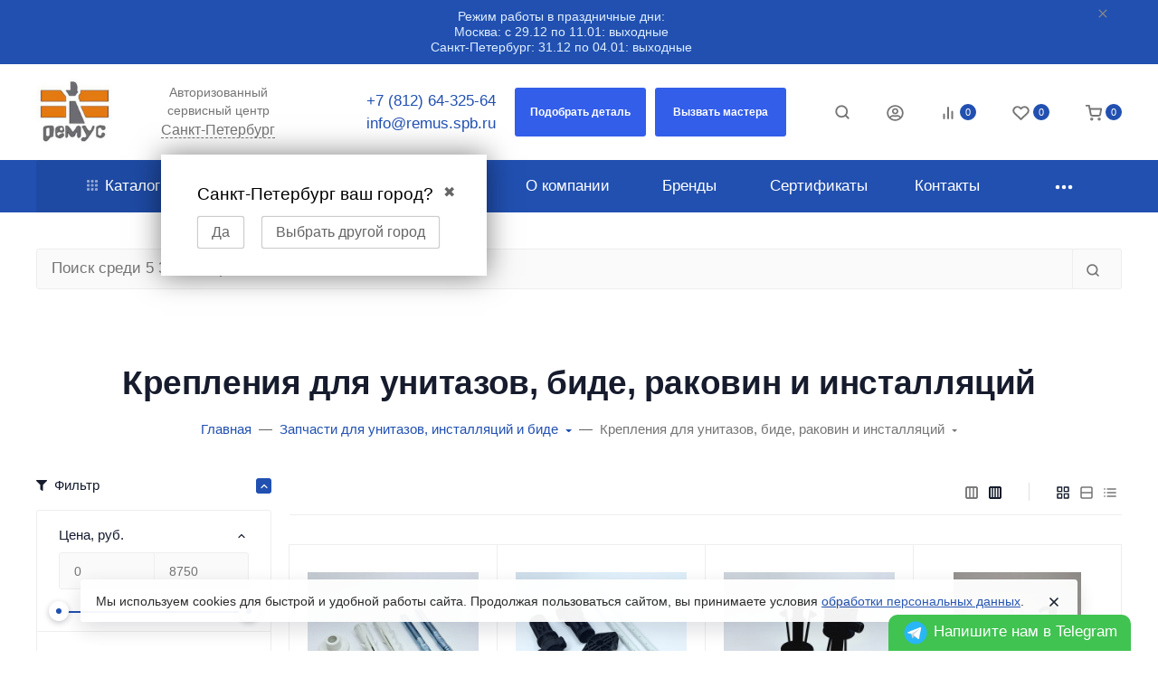

--- FILE ---
content_type: text/html; charset=utf-8
request_url: https://xn--e1aokgj.xn--p1ai/category/zapchasti-dlya-remonta-kompaktov-bide-i-sistem-installyatsii/krepleniya-dlya-unitazov-bide-rakovin-i-installyatsiy/
body_size: 90044
content:

<!DOCTYPE html><html class="native font_family_h1_h6 btn_ripple easyweb-ahead-theme font_size_17 headings_weight_bold" lang="ru"><head><title>Крепления для унитазов, биде, раковин и инсталляций купить недорого в Санкт-Петербурге</title><meta http-equiv="Content-Type" content="text/html; charset=utf-8" /><meta http-equiv="x-ua-compatible" content="IE=edge" /><meta name="viewport" content="width=device-width, initial-scale=1, shrink-to-fit=no"><meta name="format-detection" content="telephone=no" /><meta name="theme-color" content="#2150b1"><meta name="keywords" content="Крепления для унитазов, биде, раковин и инсталляций, Авторизованный сервисный центр РЕМУС" /><meta name="description" content="Крепления для унитазов, биде, раковин и инсталляций купить недорого, в наличии на складе в Санкт-Петербурге и на заказ, запчасти для ремонта сантехники от авторизованного сервисного центра Ремус" /><link rel="shortcut icon" href="/favicon.ico" /><style>:root {--default: #2150b1;--default-hover-link: hsl(220,69%,34.85%);--default-hover-background: hsl(220,69%,37.925%);--default-hover-border: hsl(220,69%,36.9%);--default-active-background: hsl(220,69%,36.9%);--default-active-border: hsl(220,69%,35.875%);--default-soft-background: hsla(220,69%,37.925%, 0.1);--default-soft-hover-background: hsla(220,69%,37.925%, 0.15);--default-scroll: hsla(220,69%,37.925%, 0.65);--default-logo-1: hsl(220,69%,32.8%);}</style><script>window.waTheme = {};window.waTheme.is_dev = "";window.waTheme.theme_id = "Remus";window.waTheme.site_url = "/";window.waTheme.app_id = "shop";window.waTheme.app_url = "/";window.waTheme.backend_url = "/webasyst/";window.waTheme.login_url_escaped = "/login/";window.waTheme.vote_url = "/my/";window.waTheme.follow_url = "/my/";window.waTheme.cartUrl = "/order/";window.waTheme.compare_url = "/compare/";window.waTheme.compare_text = "Сравнение выбранных продуктов";window.waTheme.curreny_info = [];window.waTheme.theme_url = "/wa-data/public/site/themes/Remus/";window.waTheme.theme_url = "/wa-data/public/site/themes/Remus/";window.waTheme.active_theme_url = "/wa-data/public/shop/themes/Remus/";window.waTheme.locale = "ru";window.waTheme.ruble = "";window.waTheme.product_add_notice = "modal";window.waTheme.added2cart_label = "В корзине";window.waTheme.google_font = "undefined";window.waTheme.login_modal = "1";window.waTheme.version = "1.6.6.24";window.waTheme.maxPostSize = "20971520";window.waTheme.maxFileSize = "20971520";window.waTheme.maxPostSizeMb = "20480";window.waTheme.maxFileSizeMb = "20480";window.waTheme.locales = {'files_limit': "\u041c\u043e\u0436\u043d\u043e \u0437\u0430\u0433\u0440\u0443\u0437\u0438\u0442\u044c \u043d\u0435 \u0431\u043e\u043b\u044c\u0448\u0435 10 \u0444\u043e\u0442\u043e\u0433\u0440\u0430\u0444\u0438\u0439.",'file_type': "Unsupported image type. Use PNG, GIF and JPEG image files only.",'post_size': "\u041e\u0431\u0449\u0438\u0439 \u0440\u0430\u0437\u043c\u0435\u0440 \u0432\u044b\u0431\u0440\u0430\u043d\u043d\u044b\u0445 \u0444\u0430\u0439\u043b\u043e\u0432 \u043d\u0435 \u0434\u043e\u043b\u0436\u0435\u043d \u043f\u0440\u0435\u0432\u044b\u0448\u0430\u0442\u044c" + " " + 20480 + "\u041a\u0411" + ".",'file_size': "\u0420\u0430\u0437\u043c\u0435\u0440 \u043a\u0430\u0436\u0434\u043e\u0433\u043e \u0444\u0430\u0439\u043b\u0430 \u043d\u0435 \u0434\u043e\u043b\u0436\u0435\u043d \u043f\u0440\u0435\u0432\u044b\u0448\u0430\u0442\u044c" + " " + 20480 + "\u041a\u0411" + ".",'to_cart': "Перейти в корзину",'back_to_shop': "Продолжить покупки",'icon_copyed': "Иконка скопирована",'log_in': "Вход в личный кабинет",'product__zero_price': "По запросу",'productPlural': {0: '1 товар',1: "2 товара",2: "0 товаров",},};window.waTheme.user_id = "false";window.waTheme.icons = {'chevronleft': '<svg xmlns="http://www.w3.org/2000/svg" width="24" height="24" viewBox="0 0 24 24" fill="none" stroke="currentColor" stroke-width="2.5" stroke-linecap="round" stroke-linejoin="round" class="feather feather-arrow-left"><line x1="19" y1="12" x2="5" y2="12"></line><polyline points="12 19 5 12 12 5"></polyline></svg>','chevronright': '<svg xmlns="http://www.w3.org/2000/svg" width="24" height="24" viewBox="0 0 24 24" fill="none" stroke="currentColor" stroke-width="2.5" stroke-linecap="round" stroke-linejoin="round" class="feather feather-arrow-right"><line x1="5" y1="12" x2="19" y2="12"></line><polyline points="12 5 19 12 12 19"></polyline></svg>','chevrondown': '<svg xmlns="http://www.w3.org/2000/svg" width="24" height="24" viewBox="0 0 24 24" fill="none" stroke="currentColor" stroke-width="2.5" stroke-linecap="round" stroke-linejoin="round" class="feather feather-chevron-down"><polyline points="6 9 12 15 18 9"></polyline></svg>','x': '<svg xmlns="http://www.w3.org/2000/svg" width="24" height="24" viewBox="0 0 24 24" fill="none" stroke="currentColor" stroke-width="2.5" stroke-linecap="round" stroke-linejoin="round" class="feather feather-x"><line x1="18" y1="6" x2="6" y2="18"></line><line x1="6" y1="6" x2="18" y2="18"></line></svg>','morevertical': '<svg xmlns="http://www.w3.org/2000/svg" width="24" height="24" viewBox="0 0 24 24" fill="none" stroke="currentColor" stroke-width="2.5" stroke-linecap="round" stroke-linejoin="round" class="feather feather-more-horizontal"><circle cx="12" cy="12" r="1"></circle><circle cx="19" cy="12" r="1"></circle><circle cx="5" cy="12" r="1"></circle></svg>','thumbnail': '<svg width="24px" height="24px" viewBox="0 0 24 24" version="1.1" xmlns="http://www.w3.org/2000/svg" xmlns:xlink="http://www.w3.org/1999/xlink"><g stroke="none" stroke-width="1" fill="none" fill-rule="evenodd"><rect x="0" y="0" width="24" height="24"></rect><path d="M5,7 L19,7 C20.1045695,7 21,7.8954305 21,9 L21,17 C21,18.1045695 20.1045695,19 19,19 L5,19 C3.8954305,19 3,18.1045695 3,17 L3,9 C3,7.8954305 3.8954305,7 5,7 Z M12,17 C14.209139,17 16,15.209139 16,13 C16,10.790861 14.209139,9 12,9 C9.790861,9 8,10.790861 8,13 C8,15.209139 9.790861,17 12,17 Z" fill="#335EEA"></path><rect fill="#335EEA" opacity="0.3" x="9" y="4" width="6" height="2" rx="1"></rect><circle fill="#335EEA" opacity="0.3" cx="12" cy="13" r="2"></circle></g></svg>',}</script><link rel="stylesheet" href="/wa-data/public/site/themes/Remus/assets/css/theme.min.css?v1.6.6.24"><script>
  !function(e,t){"object"==typeof module&&"object"==typeof module.exports?module.exports=e.document?t(e,!0):function(e){if(!e.document)throw new Error("jQuery requires a window with a document");return t(e)}:t(e)}("undefined"!=typeof window?window:this,function(C,e){function t(e,t){return t.toUpperCase()}var d=[],h=C.document,c=d.slice,g=d.concat,s=d.push,i=d.indexOf,n={},r=n.toString,m=n.hasOwnProperty,v={},o="1.12.4",k=function(e,t){return new k.fn.init(e,t)},a=/^[\s\uFEFF\xA0]+|[\s\uFEFF\xA0]+$/g,u=/^-ms-/,l=/-([\da-z])/gi;function f(e){var t=!!e&&"length"in e&&e.length,n=k.type(e);return"function"!==n&&!k.isWindow(e)&&("array"===n||0===t||"number"==typeof t&&0<t&&t-1 in e)}k.fn=k.prototype={jquery:o,constructor:k,selector:"",length:0,toArray:function(){return c.call(this)},get:function(e){return null!=e?e<0?this[e+this.length]:this[e]:c.call(this)},pushStack:function(e){var t=k.merge(this.constructor(),e);return t.prevObject=this,t.context=this.context,t},each:function(e){return k.each(this,e)},map:function(n){return this.pushStack(k.map(this,function(e,t){return n.call(e,t,e)}))},slice:function(){return this.pushStack(c.apply(this,arguments))},first:function(){return this.eq(0)},last:function(){return this.eq(-1)},eq:function(e){var t=this.length,n=+e+(e<0?t:0);return this.pushStack(0<=n&&n<t?[this[n]]:[])},end:function(){return this.prevObject||this.constructor()},push:s,sort:d.sort,splice:d.splice},k.extend=k.fn.extend=function(){var e,t,n,r,i,o,a=arguments[0]||{},s=1,u=arguments.length,l=!1;for("boolean"==typeof a&&(l=a,a=arguments[s]||{},s++),"object"==typeof a||k.isFunction(a)||(a={}),s===u&&(a=this,s--);s<u;s++)if(null!=(i=arguments[s]))for(r in i)e=a[r],a!==(n=i[r])&&(l&&n&&(k.isPlainObject(n)||(t=k.isArray(n)))?(o=t?(t=!1,e&&k.isArray(e)?e:[]):e&&k.isPlainObject(e)?e:{},a[r]=k.extend(l,o,n)):void 0!==n&&(a[r]=n));return a},k.extend({expando:"jQuery"+(o+Math.random()).replace(/\D/g,""),isReady:!0,error:function(e){throw new Error(e)},noop:function(){},isFunction:function(e){return"function"===k.type(e)},isArray:Array.isArray||function(e){return"array"===k.type(e)},isWindow:function(e){return null!=e&&e==e.window},isNumeric:function(e){var t=e&&e.toString();return!k.isArray(e)&&0<=t-parseFloat(t)+1},isEmptyObject:function(e){var t;for(t in e)return!1;return!0},isPlainObject:function(e){var t;if(!e||"object"!==k.type(e)||e.nodeType||k.isWindow(e))return!1;try{if(e.constructor&&!m.call(e,"constructor")&&!m.call(e.constructor.prototype,"isPrototypeOf"))return!1}catch(e){return!1}if(!v.ownFirst)for(t in e)return m.call(e,t);for(t in e);return void 0===t||m.call(e,t)},type:function(e){return null==e?e+"":"object"==typeof e||"function"==typeof e?n[r.call(e)]||"object":typeof e},globalEval:function(e){e&&k.trim(e)&&(C.execScript||function(e){C.eval.call(C,e)})(e)},camelCase:function(e){return e.replace(u,"ms-").replace(l,t)},nodeName:function(e,t){return e.nodeName&&e.nodeName.toLowerCase()===t.toLowerCase()},each:function(e,t){var n,r=0;if(f(e))for(n=e.length;r<n&&!1!==t.call(e[r],r,e[r]);r++);else for(r in e)if(!1===t.call(e[r],r,e[r]))break;return e},trim:function(e){return null==e?"":(e+"").replace(a,"")},makeArray:function(e,t){var n=t||[];return null!=e&&(f(Object(e))?k.merge(n,"string"==typeof e?[e]:e):s.call(n,e)),n},inArray:function(e,t,n){var r;if(t){if(i)return i.call(t,e,n);for(r=t.length,n=n?n<0?Math.max(0,r+n):n:0;n<r;n++)if(n in t&&t[n]===e)return n}return-1},merge:function(e,t){for(var n=+t.length,r=0,i=e.length;r<n;)e[i++]=t[r++];if(n!=n)for(;void 0!==t[r];)e[i++]=t[r++];return e.length=i,e},grep:function(e,t,n){for(var r=[],i=0,o=e.length,a=!n;i<o;i++)!t(e[i],i)!=a&&r.push(e[i]);return r},map:function(e,t,n){var r,i,o=0,a=[];if(f(e))for(r=e.length;o<r;o++)null!=(i=t(e[o],o,n))&&a.push(i);else for(o in e)null!=(i=t(e[o],o,n))&&a.push(i);return g.apply([],a)},guid:1,proxy:function(e,t){var n,r,i;if("string"==typeof t&&(i=e[t],t=e,e=i),k.isFunction(e))return n=c.call(arguments,2),(r=function(){return e.apply(t||this,n.concat(c.call(arguments)))}).guid=e.guid=e.guid||k.guid++,r},now:function(){return+new Date},support:v}),"function"==typeof Symbol&&(k.fn[Symbol.iterator]=d[Symbol.iterator]),k.each("Boolean Number String Function Array Date RegExp Object Error Symbol".split(" "),function(e,t){n["[object "+t+"]"]=t.toLowerCase()});var p=function(n){function d(e,t,n){var r="0x"+t-65536;return r!=r||n?t:r<0?String.fromCharCode(65536+r):String.fromCharCode(r>>10|55296,1023&r|56320)}function i(){T()}var e,h,b,o,a,g,f,m,w,u,l,T,C,s,k,v,c,p,y,N="sizzle"+1*new Date,x=n.document,E=0,r=0,S=ie(),j=ie(),A=ie(),D=function(e,t){return e===t&&(l=!0),0},L={}.hasOwnProperty,t=[],H=t.pop,q=t.push,M=t.push,O=t.slice,F=function(e,t){for(var n=0,r=e.length;n<r;n++)if(e[n]===t)return n;return-1},_="checked|selected|async|autofocus|autoplay|controls|defer|disabled|hidden|ismap|loop|multiple|open|readonly|required|scoped",R="[\\x20\\t\\r\\n\\f]",P="(?:\\\\.|[\\w-]|[^\\x00-\\xa0])+",B="\\["+R+"*("+P+")(?:"+R+"*([*^$|!~]?=)"+R+"*(?:'((?:\\\\.|[^\\\\'])*)'|\"((?:\\\\.|[^\\\\\"])*)\"|("+P+"))|)"+R+"*\\]",W=":("+P+")(?:\\((('((?:\\\\.|[^\\\\'])*)'|\"((?:\\\\.|[^\\\\\"])*)\")|((?:\\\\.|[^\\\\()[\\]]|"+B+")*)|.*)\\)|)",I=new RegExp(R+"+","g"),$=new RegExp("^"+R+"+|((?:^|[^\\\\])(?:\\\\.)*)"+R+"+$","g"),z=new RegExp("^"+R+"*,"+R+"*"),Q=new RegExp("^"+R+"*([>+~]|"+R+")"+R+"*"),X=new RegExp("="+R+"*([^\\]'\"]*?)"+R+"*\\]","g"),U=new RegExp(W),J=new RegExp("^"+P+"$"),V={ID:new RegExp("^#("+P+")"),CLASS:new RegExp("^\\.("+P+")"),TAG:new RegExp("^("+P+"|[*])"),ATTR:new RegExp("^"+B),PSEUDO:new RegExp("^"+W),CHILD:new RegExp("^:(only|first|last|nth|nth-last)-(child|of-type)(?:\\("+R+"*(even|odd|(([+-]|)(\\d*)n|)"+R+"*(?:([+-]|)"+R+"*(\\d+)|))"+R+"*\\)|)","i"),bool:new RegExp("^(?:"+_+")$","i"),needsContext:new RegExp("^"+R+"*[>+~]|:(even|odd|eq|gt|lt|nth|first|last)(?:\\("+R+"*((?:-\\d)?\\d*)"+R+"*\\)|)(?=[^-]|$)","i")},G=/^(?:input|select|textarea|button)$/i,Y=/^h\d$/i,K=/^[^{]+\{\s*\[native \w/,Z=/^(?:#([\w-]+)|(\w+)|\.([\w-]+))$/,ee=/[+~]/,te=/'|\\/g,ne=new RegExp("\\\\([\\da-f]{1,6}"+R+"?|("+R+")|.)","ig");try{M.apply(t=O.call(x.childNodes),x.childNodes),t[x.childNodes.length].nodeType}catch(e){M={apply:t.length?function(e,t){q.apply(e,O.call(t))}:function(e,t){for(var n=e.length,r=0;e[n++]=t[r++];);e.length=n-1}}}function re(e,t,n,r){var i,o,a,s,u,l,c,d,f=t&&t.ownerDocument,p=t?t.nodeType:9;if(n=n||[],"string"!=typeof e||!e||1!==p&&9!==p&&11!==p)return n;if(!r&&((t?t.ownerDocument||t:x)!==C&&T(t),t=t||C,k)){if(11!==p&&(l=Z.exec(e)))if(i=l[1]){if(9===p){if(!(a=t.getElementById(i)))return n;if(a.id===i)return n.push(a),n}else if(f&&(a=f.getElementById(i))&&y(t,a)&&a.id===i)return n.push(a),n}else{if(l[2])return M.apply(n,t.getElementsByTagName(e)),n;if((i=l[3])&&h.getElementsByClassName&&t.getElementsByClassName)return M.apply(n,t.getElementsByClassName(i)),n}if(h.qsa&&!A[e+" "]&&(!v||!v.test(e))){if(1!==p)f=t,d=e;else if("object"!==t.nodeName.toLowerCase()){for((s=t.getAttribute("id"))?s=s.replace(te,"\\$&"):t.setAttribute("id",s=N),o=(c=g(e)).length,u=J.test(s)?"#"+s:"[id='"+s+"']";o--;)c[o]=u+" "+he(c[o]);d=c.join(","),f=ee.test(e)&&fe(t.parentNode)||t}if(d)try{return M.apply(n,f.querySelectorAll(d)),n}catch(e){}finally{s===N&&t.removeAttribute("id")}}}return m(e.replace($,"$1"),t,n,r)}function ie(){var r=[];return function e(t,n){return r.push(t+" ")>b.cacheLength&&delete e[r.shift()],e[t+" "]=n}}function oe(e){return e[N]=!0,e}function ae(e){var t=C.createElement("div");try{return!!e(t)}catch(e){return!1}finally{t.parentNode&&t.parentNode.removeChild(t),t=null}}function se(e,t){for(var n=e.split("|"),r=n.length;r--;)b.attrHandle[n[r]]=t}function ue(e,t){var n=t&&e,r=n&&1===e.nodeType&&1===t.nodeType&&(~t.sourceIndex||1<<31)-(~e.sourceIndex||1<<31);if(r)return r;if(n)for(;n=n.nextSibling;)if(n===t)return-1;return e?1:-1}function le(t){return function(e){return"input"===e.nodeName.toLowerCase()&&e.type===t}}function ce(n){return function(e){var t=e.nodeName.toLowerCase();return("input"===t||"button"===t)&&e.type===n}}function de(a){return oe(function(o){return o=+o,oe(function(e,t){for(var n,r=a([],e.length,o),i=r.length;i--;)e[n=r[i]]&&(e[n]=!(t[n]=e[n]))})})}function fe(e){return e&&void 0!==e.getElementsByTagName&&e}for(e in h=re.support={},a=re.isXML=function(e){var t=e&&(e.ownerDocument||e).documentElement;return!!t&&"HTML"!==t.nodeName},T=re.setDocument=function(e){var t,n,r=e?e.ownerDocument||e:x;return r!==C&&9===r.nodeType&&r.documentElement&&(s=(C=r).documentElement,k=!a(C),(n=C.defaultView)&&n.top!==n&&(n.addEventListener?n.addEventListener("unload",i,!1):n.attachEvent&&n.attachEvent("onunload",i)),h.attributes=ae(function(e){return e.className="i",!e.getAttribute("className")}),h.getElementsByTagName=ae(function(e){return e.appendChild(C.createComment("")),!e.getElementsByTagName("*").length}),h.getElementsByClassName=K.test(C.getElementsByClassName),h.getById=ae(function(e){return s.appendChild(e).id=N,!C.getElementsByName||!C.getElementsByName(N).length}),h.getById?(b.find.ID=function(e,t){if(void 0!==t.getElementById&&k){var n=t.getElementById(e);return n?[n]:[]}},b.filter.ID=function(e){var t=e.replace(ne,d);return function(e){return e.getAttribute("id")===t}}):(delete b.find.ID,b.filter.ID=function(e){var n=e.replace(ne,d);return function(e){var t=void 0!==e.getAttributeNode&&e.getAttributeNode("id");return t&&t.value===n}}),b.find.TAG=h.getElementsByTagName?function(e,t){return void 0!==t.getElementsByTagName?t.getElementsByTagName(e):h.qsa?t.querySelectorAll(e):void 0}:function(e,t){var n,r=[],i=0,o=t.getElementsByTagName(e);if("*"!==e)return o;for(;n=o[i++];)1===n.nodeType&&r.push(n);return r},b.find.CLASS=h.getElementsByClassName&&function(e,t){if(void 0!==t.getElementsByClassName&&k)return t.getElementsByClassName(e)},c=[],v=[],(h.qsa=K.test(C.querySelectorAll))&&(ae(function(e){s.appendChild(e).innerHTML="<a id='"+N+"'></a><select id='"+N+"-\r\\' msallowcapture=''><option selected=''></option></select>",e.querySelectorAll("[msallowcapture^='']").length&&v.push("[*^$]="+R+"*(?:''|\"\")"),e.querySelectorAll("[selected]").length||v.push("\\["+R+"*(?:value|"+_+")"),e.querySelectorAll("[id~="+N+"-]").length||v.push("~="),e.querySelectorAll(":checked").length||v.push(":checked"),e.querySelectorAll("a#"+N+"+*").length||v.push(".#.+[+~]")}),ae(function(e){var t=C.createElement("input");t.setAttribute("type","hidden"),e.appendChild(t).setAttribute("name","D"),e.querySelectorAll("[name=d]").length&&v.push("name"+R+"*[*^$|!~]?="),e.querySelectorAll(":enabled").length||v.push(":enabled",":disabled"),e.querySelectorAll("*,:x"),v.push(",.*:")})),(h.matchesSelector=K.test(p=s.matches||s.webkitMatchesSelector||s.mozMatchesSelector||s.oMatchesSelector||s.msMatchesSelector))&&ae(function(e){h.disconnectedMatch=p.call(e,"div"),p.call(e,"[s!='']:x"),c.push("!=",W)}),v=v.length&&new RegExp(v.join("|")),c=c.length&&new RegExp(c.join("|")),t=K.test(s.compareDocumentPosition),y=t||K.test(s.contains)?function(e,t){var n=9===e.nodeType?e.documentElement:e,r=t&&t.parentNode;return e===r||!(!r||1!==r.nodeType||!(n.contains?n.contains(r):e.compareDocumentPosition&&16&e.compareDocumentPosition(r)))}:function(e,t){if(t)for(;t=t.parentNode;)if(t===e)return!0;return!1},D=t?function(e,t){if(e===t)return l=!0,0;var n=!e.compareDocumentPosition-!t.compareDocumentPosition;return n||(1&(n=(e.ownerDocument||e)===(t.ownerDocument||t)?e.compareDocumentPosition(t):1)||!h.sortDetached&&t.compareDocumentPosition(e)===n?e===C||e.ownerDocument===x&&y(x,e)?-1:t===C||t.ownerDocument===x&&y(x,t)?1:u?F(u,e)-F(u,t):0:4&n?-1:1)}:function(e,t){if(e===t)return l=!0,0;var n,r=0,i=e.parentNode,o=t.parentNode,a=[e],s=[t];if(!i||!o)return e===C?-1:t===C?1:i?-1:o?1:u?F(u,e)-F(u,t):0;if(i===o)return ue(e,t);for(n=e;n=n.parentNode;)a.unshift(n);for(n=t;n=n.parentNode;)s.unshift(n);for(;a[r]===s[r];)r++;return r?ue(a[r],s[r]):a[r]===x?-1:s[r]===x?1:0}),C},re.matches=function(e,t){return re(e,null,null,t)},re.matchesSelector=function(e,t){if((e.ownerDocument||e)!==C&&T(e),t=t.replace(X,"='$1']"),h.matchesSelector&&k&&!A[t+" "]&&(!c||!c.test(t))&&(!v||!v.test(t)))try{var n=p.call(e,t);if(n||h.disconnectedMatch||e.document&&11!==e.document.nodeType)return n}catch(e){}return 0<re(t,C,null,[e]).length},re.contains=function(e,t){return(e.ownerDocument||e)!==C&&T(e),y(e,t)},re.attr=function(e,t){(e.ownerDocument||e)!==C&&T(e);var n=b.attrHandle[t.toLowerCase()],r=n&&L.call(b.attrHandle,t.toLowerCase())?n(e,t,!k):void 0;return void 0!==r?r:h.attributes||!k?e.getAttribute(t):(r=e.getAttributeNode(t))&&r.specified?r.value:null},re.error=function(e){throw new Error("Syntax error, unrecognized expression: "+e)},re.uniqueSort=function(e){var t,n=[],r=0,i=0;if(l=!h.detectDuplicates,u=!h.sortStable&&e.slice(0),e.sort(D),l){for(;t=e[i++];)t===e[i]&&(r=n.push(i));for(;r--;)e.splice(n[r],1)}return u=null,e},o=re.getText=function(e){var t,n="",r=0,i=e.nodeType;if(i){if(1===i||9===i||11===i){if("string"==typeof e.textContent)return e.textContent;for(e=e.firstChild;e;e=e.nextSibling)n+=o(e)}else if(3===i||4===i)return e.nodeValue}else for(;t=e[r++];)n+=o(t);return n},(b=re.selectors={cacheLength:50,createPseudo:oe,match:V,attrHandle:{},find:{},relative:{">":{dir:"parentNode",first:!0}," ":{dir:"parentNode"},"+":{dir:"previousSibling",first:!0},"~":{dir:"previousSibling"}},preFilter:{ATTR:function(e){return e[1]=e[1].replace(ne,d),e[3]=(e[3]||e[4]||e[5]||"").replace(ne,d),"~="===e[2]&&(e[3]=" "+e[3]+" "),e.slice(0,4)},CHILD:function(e){return e[1]=e[1].toLowerCase(),"nth"===e[1].slice(0,3)?(e[3]||re.error(e[0]),e[4]=+(e[4]?e[5]+(e[6]||1):2*("even"===e[3]||"odd"===e[3])),e[5]=+(e[7]+e[8]||"odd"===e[3])):e[3]&&re.error(e[0]),e},PSEUDO:function(e){var t,n=!e[6]&&e[2];return V.CHILD.test(e[0])?null:(e[3]?e[2]=e[4]||e[5]||"":n&&U.test(n)&&(t=g(n,!0))&&(t=n.indexOf(")",n.length-t)-n.length)&&(e[0]=e[0].slice(0,t),e[2]=n.slice(0,t)),e.slice(0,3))}},filter:{TAG:function(e){var t=e.replace(ne,d).toLowerCase();return"*"===e?function(){return!0}:function(e){return e.nodeName&&e.nodeName.toLowerCase()===t}},CLASS:function(e){var t=S[e+" "];return t||(t=new RegExp("(^|"+R+")"+e+"("+R+"|$)"))&&S(e,function(e){return t.test("string"==typeof e.className&&e.className||void 0!==e.getAttribute&&e.getAttribute("class")||"")})},ATTR:function(n,r,i){return function(e){var t=re.attr(e,n);return null==t?"!="===r:!r||(t+="","="===r?t===i:"!="===r?t!==i:"^="===r?i&&0===t.indexOf(i):"*="===r?i&&-1<t.indexOf(i):"$="===r?i&&t.slice(-i.length)===i:"~="===r?-1<(" "+t.replace(I," ")+" ").indexOf(i):"|="===r&&(t===i||t.slice(0,i.length+1)===i+"-"))}},CHILD:function(h,e,t,g,m){var v="nth"!==h.slice(0,3),y="last"!==h.slice(-4),x="of-type"===e;return 1===g&&0===m?function(e){return!!e.parentNode}:function(e,t,n){var r,i,o,a,s,u,l=v!=y?"nextSibling":"previousSibling",c=e.parentNode,d=x&&e.nodeName.toLowerCase(),f=!n&&!x,p=!1;if(c){if(v){for(;l;){for(a=e;a=a[l];)if(x?a.nodeName.toLowerCase()===d:1===a.nodeType)return!1;u=l="only"===h&&!u&&"nextSibling"}return!0}if(u=[y?c.firstChild:c.lastChild],y&&f){for(p=(s=(r=(i=(o=(a=c)[N]||(a[N]={}))[a.uniqueID]||(o[a.uniqueID]={}))[h]||[])[0]===E&&r[1])&&r[2],a=s&&c.childNodes[s];a=++s&&a&&a[l]||(p=s=0)||u.pop();)if(1===a.nodeType&&++p&&a===e){i[h]=[E,s,p];break}}else if(f&&(p=s=(r=(i=(o=(a=e)[N]||(a[N]={}))[a.uniqueID]||(o[a.uniqueID]={}))[h]||[])[0]===E&&r[1]),!1===p)for(;(a=++s&&a&&a[l]||(p=s=0)||u.pop())&&((x?a.nodeName.toLowerCase()!==d:1!==a.nodeType)||!++p||(f&&((i=(o=a[N]||(a[N]={}))[a.uniqueID]||(o[a.uniqueID]={}))[h]=[E,p]),a!==e)););return(p-=m)===g||p%g==0&&0<=p/g}}},PSEUDO:function(e,o){var t,a=b.pseudos[e]||b.setFilters[e.toLowerCase()]||re.error("unsupported pseudo: "+e);return a[N]?a(o):1<a.length?(t=[e,e,"",o],b.setFilters.hasOwnProperty(e.toLowerCase())?oe(function(e,t){for(var n,r=a(e,o),i=r.length;i--;)e[n=F(e,r[i])]=!(t[n]=r[i])}):function(e){return a(e,0,t)}):a}},pseudos:{not:oe(function(e){var r=[],i=[],s=f(e.replace($,"$1"));return s[N]?oe(function(e,t,n,r){for(var i,o=s(e,null,r,[]),a=e.length;a--;)(i=o[a])&&(e[a]=!(t[a]=i))}):function(e,t,n){return r[0]=e,s(r,null,n,i),r[0]=null,!i.pop()}}),has:oe(function(t){return function(e){return 0<re(t,e).length}}),contains:oe(function(t){return t=t.replace(ne,d),function(e){return-1<(e.textContent||e.innerText||o(e)).indexOf(t)}}),lang:oe(function(n){return J.test(n||"")||re.error("unsupported lang: "+n),n=n.replace(ne,d).toLowerCase(),function(e){var t;do{if(t=k?e.lang:e.getAttribute("xml:lang")||e.getAttribute("lang"))return(t=t.toLowerCase())===n||0===t.indexOf(n+"-")}while((e=e.parentNode)&&1===e.nodeType);return!1}}),target:function(e){var t=n.location&&n.location.hash;return t&&t.slice(1)===e.id},root:function(e){return e===s},focus:function(e){return e===C.activeElement&&(!C.hasFocus||C.hasFocus())&&!!(e.type||e.href||~e.tabIndex)},enabled:function(e){return!1===e.disabled},disabled:function(e){return!0===e.disabled},checked:function(e){var t=e.nodeName.toLowerCase();return"input"===t&&!!e.checked||"option"===t&&!!e.selected},selected:function(e){return e.parentNode&&e.parentNode.selectedIndex,!0===e.selected},empty:function(e){for(e=e.firstChild;e;e=e.nextSibling)if(e.nodeType<6)return!1;return!0},parent:function(e){return!b.pseudos.empty(e)},header:function(e){return Y.test(e.nodeName)},input:function(e){return G.test(e.nodeName)},button:function(e){var t=e.nodeName.toLowerCase();return"input"===t&&"button"===e.type||"button"===t},text:function(e){var t;return"input"===e.nodeName.toLowerCase()&&"text"===e.type&&(null==(t=e.getAttribute("type"))||"text"===t.toLowerCase())},first:de(function(){return[0]}),last:de(function(e,t){return[t-1]}),eq:de(function(e,t,n){return[n<0?n+t:n]}),even:de(function(e,t){for(var n=0;n<t;n+=2)e.push(n);return e}),odd:de(function(e,t){for(var n=1;n<t;n+=2)e.push(n);return e}),lt:de(function(e,t,n){for(var r=n<0?n+t:n;0<=--r;)e.push(r);return e}),gt:de(function(e,t,n){for(var r=n<0?n+t:n;++r<t;)e.push(r);return e})}}).pseudos.nth=b.pseudos.eq,{radio:!0,checkbox:!0,file:!0,password:!0,image:!0})b.pseudos[e]=le(e);for(e in{submit:!0,reset:!0})b.pseudos[e]=ce(e);function pe(){}function he(e){for(var t=0,n=e.length,r="";t<n;t++)r+=e[t].value;return r}function ge(s,e,t){var u=e.dir,l=t&&"parentNode"===u,c=r++;return e.first?function(e,t,n){for(;e=e[u];)if(1===e.nodeType||l)return s(e,t,n)}:function(e,t,n){var r,i,o,a=[E,c];if(n){for(;e=e[u];)if((1===e.nodeType||l)&&s(e,t,n))return!0}else for(;e=e[u];)if(1===e.nodeType||l){if((r=(i=(o=e[N]||(e[N]={}))[e.uniqueID]||(o[e.uniqueID]={}))[u])&&r[0]===E&&r[1]===c)return a[2]=r[2];if((i[u]=a)[2]=s(e,t,n))return!0}}}function me(i){return 1<i.length?function(e,t,n){for(var r=i.length;r--;)if(!i[r](e,t,n))return!1;return!0}:i[0]}function ve(e,t,n,r,i){for(var o,a=[],s=0,u=e.length,l=null!=t;s<u;s++)(o=e[s])&&(n&&!n(o,r,i)||(a.push(o),l&&t.push(s)));return a}function ye(p,h,g,m,v,e){return m&&!m[N]&&(m=ye(m)),v&&!v[N]&&(v=ye(v,e)),oe(function(e,t,n,r){var i,o,a,s=[],u=[],l=t.length,c=e||function(e,t,n){for(var r=0,i=t.length;r<i;r++)re(e,t[r],n);return n}(h||"*",n.nodeType?[n]:n,[]),d=!p||!e&&h?c:ve(c,s,p,n,r),f=g?v||(e?p:l||m)?[]:t:d;if(g&&g(d,f,n,r),m)for(i=ve(f,u),m(i,[],n,r),o=i.length;o--;)(a=i[o])&&(f[u[o]]=!(d[u[o]]=a));if(e){if(v||p){if(v){for(i=[],o=f.length;o--;)(a=f[o])&&i.push(d[o]=a);v(null,f=[],i,r)}for(o=f.length;o--;)(a=f[o])&&-1<(i=v?F(e,a):s[o])&&(e[i]=!(t[i]=a))}}else f=ve(f===t?f.splice(l,f.length):f),v?v(null,t,f,r):M.apply(t,f)})}function xe(e){for(var i,t,n,r=e.length,o=b.relative[e[0].type],a=o||b.relative[" "],s=o?1:0,u=ge(function(e){return e===i},a,!0),l=ge(function(e){return-1<F(i,e)},a,!0),c=[function(e,t,n){var r=!o&&(n||t!==w)||((i=t).nodeType?u(e,t,n):l(e,t,n));return i=null,r}];s<r;s++)if(t=b.relative[e[s].type])c=[ge(me(c),t)];else{if((t=b.filter[e[s].type].apply(null,e[s].matches))[N]){for(n=++s;n<r&&!b.relative[e[n].type];n++);return ye(1<s&&me(c),1<s&&he(e.slice(0,s-1).concat({value:" "===e[s-2].type?"*":""})).replace($,"$1"),t,s<n&&xe(e.slice(s,n)),n<r&&xe(e=e.slice(n)),n<r&&he(e))}c.push(t)}return me(c)}function be(m,v){function e(e,t,n,r,i){var o,a,s,u=0,l="0",c=e&&[],d=[],f=w,p=e||x&&b.find.TAG("*",i),h=E+=null==f?1:Math.random()||.1,g=p.length;for(i&&(w=t===C||t||i);l!==g&&null!=(o=p[l]);l++){if(x&&o){for(a=0,t||o.ownerDocument===C||(T(o),n=!k);s=m[a++];)if(s(o,t||C,n)){r.push(o);break}i&&(E=h)}y&&((o=!s&&o)&&u--,e&&c.push(o))}if(u+=l,y&&l!==u){for(a=0;s=v[a++];)s(c,d,t,n);if(e){if(0<u)for(;l--;)c[l]||d[l]||(d[l]=H.call(r));d=ve(d)}M.apply(r,d),i&&!e&&0<d.length&&1<u+v.length&&re.uniqueSort(r)}return i&&(E=h,w=f),c}var y=0<v.length,x=0<m.length;return y?oe(e):e}return pe.prototype=b.filters=b.pseudos,b.setFilters=new pe,g=re.tokenize=function(e,t){var n,r,i,o,a,s,u,l=j[e+" "];if(l)return t?0:l.slice(0);for(a=e,s=[],u=b.preFilter;a;){for(o in n&&!(r=z.exec(a))||(r&&(a=a.slice(r[0].length)||a),s.push(i=[])),n=!1,(r=Q.exec(a))&&(n=r.shift(),i.push({value:n,type:r[0].replace($," ")}),a=a.slice(n.length)),b.filter)!(r=V[o].exec(a))||u[o]&&!(r=u[o](r))||(n=r.shift(),i.push({value:n,type:o,matches:r}),a=a.slice(n.length));if(!n)break}return t?a.length:a?re.error(e):j(e,s).slice(0)},f=re.compile=function(e,t){var n,r=[],i=[],o=A[e+" "];if(!o){for(n=(t=t||g(e)).length;n--;)(o=xe(t[n]))[N]?r.push(o):i.push(o);(o=A(e,be(i,r))).selector=e}return o},m=re.select=function(e,t,n,r){var i,o,a,s,u,l="function"==typeof e&&e,c=!r&&g(e=l.selector||e);if(n=n||[],1===c.length){if(2<(o=c[0]=c[0].slice(0)).length&&"ID"===(a=o[0]).type&&h.getById&&9===t.nodeType&&k&&b.relative[o[1].type]){if(!(t=(b.find.ID(a.matches[0].replace(ne,d),t)||[])[0]))return n;l&&(t=t.parentNode),e=e.slice(o.shift().value.length)}for(i=V.needsContext.test(e)?0:o.length;i--&&(a=o[i],!b.relative[s=a.type]);)if((u=b.find[s])&&(r=u(a.matches[0].replace(ne,d),ee.test(o[0].type)&&fe(t.parentNode)||t))){if(o.splice(i,1),!(e=r.length&&he(o)))return M.apply(n,r),n;break}}return(l||f(e,c))(r,t,!k,n,!t||ee.test(e)&&fe(t.parentNode)||t),n},h.sortStable=N.split("").sort(D).join("")===N,h.detectDuplicates=!!l,T(),h.sortDetached=ae(function(e){return 1&e.compareDocumentPosition(C.createElement("div"))}),ae(function(e){return e.innerHTML="<a href='#'></a>","#"===e.firstChild.getAttribute("href")})||se("type|href|height|width",function(e,t,n){if(!n)return e.getAttribute(t,"type"===t.toLowerCase()?1:2)}),h.attributes&&ae(function(e){return e.innerHTML="<input/>",e.firstChild.setAttribute("value",""),""===e.firstChild.getAttribute("value")})||se("value",function(e,t,n){if(!n&&"input"===e.nodeName.toLowerCase())return e.defaultValue}),ae(function(e){return null==e.getAttribute("disabled")})||se(_,function(e,t,n){var r;if(!n)return!0===e[t]?t.toLowerCase():(r=e.getAttributeNode(t))&&r.specified?r.value:null}),re}(C);k.find=p,k.expr=p.selectors,k.expr[":"]=k.expr.pseudos,k.uniqueSort=k.unique=p.uniqueSort,k.text=p.getText,k.isXMLDoc=p.isXML,k.contains=p.contains;function y(e,t,n){for(var r=[],i=void 0!==n;(e=e[t])&&9!==e.nodeType;)if(1===e.nodeType){if(i&&k(e).is(n))break;r.push(e)}return r}function x(e,t){for(var n=[];e;e=e.nextSibling)1===e.nodeType&&e!==t&&n.push(e);return n}var b=k.expr.match.needsContext,w=/^<([\w-]+)\s*\/?>(?:<\/\1>|)$/,T=/^.[^:#\[\.,]*$/;function N(e,n,r){if(k.isFunction(n))return k.grep(e,function(e,t){return!!n.call(e,t,e)!==r});if(n.nodeType)return k.grep(e,function(e){return e===n!==r});if("string"==typeof n){if(T.test(n))return k.filter(n,e,r);n=k.filter(n,e)}return k.grep(e,function(e){return-1<k.inArray(e,n)!==r})}k.filter=function(e,t,n){var r=t[0];return n&&(e=":not("+e+")"),1===t.length&&1===r.nodeType?k.find.matchesSelector(r,e)?[r]:[]:k.find.matches(e,k.grep(t,function(e){return 1===e.nodeType}))},k.fn.extend({find:function(e){var t,n=[],r=this,i=r.length;if("string"!=typeof e)return this.pushStack(k(e).filter(function(){for(t=0;t<i;t++)if(k.contains(r[t],this))return!0}));for(t=0;t<i;t++)k.find(e,r[t],n);return(n=this.pushStack(1<i?k.unique(n):n)).selector=this.selector?this.selector+" "+e:e,n},filter:function(e){return this.pushStack(N(this,e||[],!1))},not:function(e){return this.pushStack(N(this,e||[],!0))},is:function(e){return!!N(this,"string"==typeof e&&b.test(e)?k(e):e||[],!1).length}});var E,S=/^(?:\s*(<[\w\W]+>)[^>]*|#([\w-]*))$/;(k.fn.init=function(e,t,n){var r,i;if(!e)return this;if(n=n||E,"string"!=typeof e)return e.nodeType?(this.context=this[0]=e,this.length=1,this):k.isFunction(e)?void 0!==n.ready?n.ready(e):e(k):(void 0!==e.selector&&(this.selector=e.selector,this.context=e.context),k.makeArray(e,this));if(!(r="<"===e.charAt(0)&&">"===e.charAt(e.length-1)&&3<=e.length?[null,e,null]:S.exec(e))||!r[1]&&t)return!t||t.jquery?(t||n).find(e):this.constructor(t).find(e);if(r[1]){if(t=t instanceof k?t[0]:t,k.merge(this,k.parseHTML(r[1],t&&t.nodeType?t.ownerDocument||t:h,!0)),w.test(r[1])&&k.isPlainObject(t))for(r in t)k.isFunction(this[r])?this[r](t[r]):this.attr(r,t[r]);return this}if((i=h.getElementById(r[2]))&&i.parentNode){if(i.id!==r[2])return E.find(e);this.length=1,this[0]=i}return this.context=h,this.selector=e,this}).prototype=k.fn,E=k(h);var j=/^(?:parents|prev(?:Until|All))/,A={children:!0,contents:!0,next:!0,prev:!0};function D(e,t){for(;(e=e[t])&&1!==e.nodeType;);return e}k.fn.extend({has:function(e){var t,n=k(e,this),r=n.length;return this.filter(function(){for(t=0;t<r;t++)if(k.contains(this,n[t]))return!0})},closest:function(e,t){for(var n,r=0,i=this.length,o=[],a=b.test(e)||"string"!=typeof e?k(e,t||this.context):0;r<i;r++)for(n=this[r];n&&n!==t;n=n.parentNode)if(n.nodeType<11&&(a?-1<a.index(n):1===n.nodeType&&k.find.matchesSelector(n,e))){o.push(n);break}return this.pushStack(1<o.length?k.uniqueSort(o):o)},index:function(e){return e?"string"==typeof e?k.inArray(this[0],k(e)):k.inArray(e.jquery?e[0]:e,this):this[0]&&this[0].parentNode?this.first().prevAll().length:-1},add:function(e,t){return this.pushStack(k.uniqueSort(k.merge(this.get(),k(e,t))))},addBack:function(e){return this.add(null==e?this.prevObject:this.prevObject.filter(e))}}),k.each({parent:function(e){var t=e.parentNode;return t&&11!==t.nodeType?t:null},parents:function(e){return y(e,"parentNode")},parentsUntil:function(e,t,n){return y(e,"parentNode",n)},next:function(e){return D(e,"nextSibling")},prev:function(e){return D(e,"previousSibling")},nextAll:function(e){return y(e,"nextSibling")},prevAll:function(e){return y(e,"previousSibling")},nextUntil:function(e,t,n){return y(e,"nextSibling",n)},prevUntil:function(e,t,n){return y(e,"previousSibling",n)},siblings:function(e){return x((e.parentNode||{}).firstChild,e)},children:function(e){return x(e.firstChild)},contents:function(e){return k.nodeName(e,"iframe")?e.contentDocument||e.contentWindow.document:k.merge([],e.childNodes)}},function(r,i){k.fn[r]=function(e,t){var n=k.map(this,i,e);return"Until"!==r.slice(-5)&&(t=e),t&&"string"==typeof t&&(n=k.filter(t,n)),1<this.length&&(A[r]||(n=k.uniqueSort(n)),j.test(r)&&(n=n.reverse())),this.pushStack(n)}});var L,H,q=/\S+/g;function M(){h.addEventListener?(h.removeEventListener("DOMContentLoaded",O),C.removeEventListener("load",O)):(h.detachEvent("onreadystatechange",O),C.detachEvent("onload",O))}function O(){!h.addEventListener&&"load"!==C.event.type&&"complete"!==h.readyState||(M(),k.ready())}for(H in k.Callbacks=function(r){var e,n;r="string"==typeof r?(e=r,n={},k.each(e.match(q)||[],function(e,t){n[t]=!0}),n):k.extend({},r);function i(){for(s=r.once,a=o=!0;l.length;c=-1)for(t=l.shift();++c<u.length;)!1===u[c].apply(t[0],t[1])&&r.stopOnFalse&&(c=u.length,t=!1);r.memory||(t=!1),o=!1,s&&(u=t?[]:"")}var o,t,a,s,u=[],l=[],c=-1,d={add:function(){return u&&(t&&!o&&(c=u.length-1,l.push(t)),function n(e){k.each(e,function(e,t){k.isFunction(t)?r.unique&&d.has(t)||u.push(t):t&&t.length&&"string"!==k.type(t)&&n(t)})}(arguments),t&&!o&&i()),this},remove:function(){return k.each(arguments,function(e,t){for(var n;-1<(n=k.inArray(t,u,n));)u.splice(n,1),n<=c&&c--}),this},has:function(e){return e?-1<k.inArray(e,u):0<u.length},empty:function(){return u=u&&[],this},disable:function(){return s=l=[],u=t="",this},disabled:function(){return!u},lock:function(){return s=!0,t||d.disable(),this},locked:function(){return!!s},fireWith:function(e,t){return s||(t=[e,(t=t||[]).slice?t.slice():t],l.push(t),o||i()),this},fire:function(){return d.fireWith(this,arguments),this},fired:function(){return!!a}};return d},k.extend({Deferred:function(e){var o=[["resolve","done",k.Callbacks("once memory"),"resolved"],["reject","fail",k.Callbacks("once memory"),"rejected"],["notify","progress",k.Callbacks("memory")]],i="pending",a={state:function(){return i},always:function(){return s.done(arguments).fail(arguments),this},then:function(){var i=arguments;return k.Deferred(function(r){k.each(o,function(e,t){var n=k.isFunction(i[e])&&i[e];s[t[1]](function(){var e=n&&n.apply(this,arguments);e&&k.isFunction(e.promise)?e.promise().progress(r.notify).done(r.resolve).fail(r.reject):r[t[0]+"With"](this===a?r.promise():this,n?[e]:arguments)})}),i=null}).promise()},promise:function(e){return null!=e?k.extend(e,a):a}},s={};return a.pipe=a.then,k.each(o,function(e,t){var n=t[2],r=t[3];a[t[1]]=n.add,r&&n.add(function(){i=r},o[1^e][2].disable,o[2][2].lock),s[t[0]]=function(){return s[t[0]+"With"](this===s?a:this,arguments),this},s[t[0]+"With"]=n.fireWith}),a.promise(s),e&&e.call(s,s),s},when:function(e){function t(t,n,r){return function(e){n[t]=this,r[t]=1<arguments.length?c.call(arguments):e,r===i?l.notifyWith(n,r):--u||l.resolveWith(n,r)}}var i,n,r,o=0,a=c.call(arguments),s=a.length,u=1!==s||e&&k.isFunction(e.promise)?s:0,l=1===u?e:k.Deferred();if(1<s)for(i=new Array(s),n=new Array(s),r=new Array(s);o<s;o++)a[o]&&k.isFunction(a[o].promise)?a[o].promise().progress(t(o,n,i)).done(t(o,r,a)).fail(l.reject):--u;return u||l.resolveWith(r,a),l.promise()}}),k.fn.ready=function(e){return k.ready.promise().done(e),this},k.extend({isReady:!1,readyWait:1,holdReady:function(e){e?k.readyWait++:k.ready(!0)},ready:function(e){(!0===e?--k.readyWait:k.isReady)||(k.isReady=!0)!==e&&0<--k.readyWait||(L.resolveWith(h,[k]),k.fn.triggerHandler&&(k(h).triggerHandler("ready"),k(h).off("ready")))}}),k.ready.promise=function(e){if(!L)if(L=k.Deferred(),"complete"===h.readyState||"loading"!==h.readyState&&!h.documentElement.doScroll)C.setTimeout(k.ready);else if(h.addEventListener)h.addEventListener("DOMContentLoaded",O),C.addEventListener("load",O);else{h.attachEvent("onreadystatechange",O),C.attachEvent("onload",O);var n=!1;try{n=null==C.frameElement&&h.documentElement}catch(e){}n&&n.doScroll&&!function t(){if(!k.isReady){try{n.doScroll("left")}catch(e){return C.setTimeout(t,50)}M(),k.ready()}}()}return L.promise(e)},k.ready.promise(),k(v))break;v.ownFirst="0"===H,v.inlineBlockNeedsLayout=!1,k(function(){var e,t,n,r;(n=h.getElementsByTagName("body")[0])&&n.style&&(t=h.createElement("div"),(r=h.createElement("div")).style.cssText="position:absolute;border:0;width:0;height:0;top:0;left:-9999px",n.appendChild(r).appendChild(t),void 0!==t.style.zoom&&(t.style.cssText="display:inline;margin:0;border:0;padding:1px;width:1px;zoom:1",v.inlineBlockNeedsLayout=e=3===t.offsetWidth,e&&(n.style.zoom=1)),n.removeChild(r))}),function(){var e=h.createElement("div");v.deleteExpando=!0;try{delete e.test}catch(e){v.deleteExpando=!1}e=null}();function F(e){var t=k.noData[(e.nodeName+" ").toLowerCase()],n=+e.nodeType||1;return(1===n||9===n)&&(!t||!0!==t&&e.getAttribute("classid")===t)}var _,R=/^(?:\{[\w\W]*\}|\[[\w\W]*\])$/,P=/([A-Z])/g;function B(e,t,n){if(void 0===n&&1===e.nodeType){var r="data-"+t.replace(P,"-$1").toLowerCase();if("string"==typeof(n=e.getAttribute(r))){try{n="true"===n||"false"!==n&&("null"===n?null:+n+""===n?+n:R.test(n)?k.parseJSON(n):n)}catch(e){}k.data(e,t,n)}else n=void 0}return n}function W(e){var t;for(t in e)if(("data"!==t||!k.isEmptyObject(e[t]))&&"toJSON"!==t)return!1;return!0}function I(e,t,n,r){if(F(e)){var i,o,a=k.expando,s=e.nodeType,u=s?k.cache:e,l=s?e[a]:e[a]&&a;if(l&&u[l]&&(r||u[l].data)||void 0!==n||"string"!=typeof t)return u[l=l||(s?e[a]=d.pop()||k.guid++:a)]||(u[l]=s?{}:{toJSON:k.noop}),"object"!=typeof t&&"function"!=typeof t||(r?u[l]=k.extend(u[l],t):u[l].data=k.extend(u[l].data,t)),o=u[l],r||(o.data||(o.data={}),o=o.data),void 0!==n&&(o[k.camelCase(t)]=n),"string"==typeof t?null==(i=o[t])&&(i=o[k.camelCase(t)]):i=o,i}}function $(e,t,n){if(F(e)){var r,i,o=e.nodeType,a=o?k.cache:e,s=o?e[k.expando]:k.expando;if(a[s]){if(t&&(r=n?a[s]:a[s].data)){i=(t=k.isArray(t)?t.concat(k.map(t,k.camelCase)):t in r?[t]:(t=k.camelCase(t))in r?[t]:t.split(" ")).length;for(;i--;)delete r[t[i]];if(n?!W(r):!k.isEmptyObject(r))return}(n||(delete a[s].data,W(a[s])))&&(o?k.cleanData([e],!0):v.deleteExpando||a!=a.window?delete a[s]:a[s]=void 0)}}}k.extend({cache:{},noData:{"applet ":!0,"embed ":!0,"object ":"clsid:D27CDB6E-AE6D-11cf-96B8-444553540000"},hasData:function(e){return!!(e=e.nodeType?k.cache[e[k.expando]]:e[k.expando])&&!W(e)},data:function(e,t,n){return I(e,t,n)},removeData:function(e,t){return $(e,t)},_data:function(e,t,n){return I(e,t,n,!0)},_removeData:function(e,t){return $(e,t,!0)}}),k.fn.extend({data:function(e,t){var n,r,i,o=this[0],a=o&&o.attributes;if(void 0!==e)return"object"==typeof e?this.each(function(){k.data(this,e)}):1<arguments.length?this.each(function(){k.data(this,e,t)}):o?B(o,e,k.data(o,e)):void 0;if(this.length&&(i=k.data(o),1===o.nodeType&&!k._data(o,"parsedAttrs"))){for(n=a.length;n--;)a[n]&&0===(r=a[n].name).indexOf("data-")&&B(o,r=k.camelCase(r.slice(5)),i[r]);k._data(o,"parsedAttrs",!0)}return i},removeData:function(e){return this.each(function(){k.removeData(this,e)})}}),k.extend({queue:function(e,t,n){var r;if(e)return t=(t||"fx")+"queue",r=k._data(e,t),n&&(!r||k.isArray(n)?r=k._data(e,t,k.makeArray(n)):r.push(n)),r||[]},dequeue:function(e,t){t=t||"fx";var n=k.queue(e,t),r=n.length,i=n.shift(),o=k._queueHooks(e,t);"inprogress"===i&&(i=n.shift(),r--),i&&("fx"===t&&n.unshift("inprogress"),delete o.stop,i.call(e,function(){k.dequeue(e,t)},o)),!r&&o&&o.empty.fire()},_queueHooks:function(e,t){var n=t+"queueHooks";return k._data(e,n)||k._data(e,n,{empty:k.Callbacks("once memory").add(function(){k._removeData(e,t+"queue"),k._removeData(e,n)})})}}),k.fn.extend({queue:function(t,n){var e=2;return"string"!=typeof t&&(n=t,t="fx",e--),arguments.length<e?k.queue(this[0],t):void 0===n?this:this.each(function(){var e=k.queue(this,t,n);k._queueHooks(this,t),"fx"===t&&"inprogress"!==e[0]&&k.dequeue(this,t)})},dequeue:function(e){return this.each(function(){k.dequeue(this,e)})},clearQueue:function(e){return this.queue(e||"fx",[])},promise:function(e,t){function n(){--i||o.resolveWith(a,[a])}var r,i=1,o=k.Deferred(),a=this,s=this.length;for("string"!=typeof e&&(t=e,e=void 0),e=e||"fx";s--;)(r=k._data(a[s],e+"queueHooks"))&&r.empty&&(i++,r.empty.add(n));return n(),o.promise(t)}}),v.shrinkWrapBlocks=function(){return null!=_?_:(_=!1,(t=h.getElementsByTagName("body")[0])&&t.style?(e=h.createElement("div"),(n=h.createElement("div")).style.cssText="position:absolute;border:0;width:0;height:0;top:0;left:-9999px",t.appendChild(n).appendChild(e),void 0!==e.style.zoom&&(e.style.cssText="-webkit-box-sizing:content-box;-moz-box-sizing:content-box;box-sizing:content-box;display:block;margin:0;border:0;padding:1px;width:1px;zoom:1",e.appendChild(h.createElement("div")).style.width="5px",_=3!==e.offsetWidth),t.removeChild(n),_):void 0);var e,t,n};function z(e,t){return e=t||e,"none"===k.css(e,"display")||!k.contains(e.ownerDocument,e)}var Q=/[+-]?(?:\d*\.|)\d+(?:[eE][+-]?\d+|)/.source,X=new RegExp("^(?:([+-])=|)("+Q+")([a-z%]*)$","i"),U=["Top","Right","Bottom","Left"];function J(e,t,n,r){var i,o=1,a=20,s=r?function(){return r.cur()}:function(){return k.css(e,t,"")},u=s(),l=n&&n[3]||(k.cssNumber[t]?"":"px"),c=(k.cssNumber[t]||"px"!==l&&+u)&&X.exec(k.css(e,t));if(c&&c[3]!==l)for(l=l||c[3],n=n||[],c=+u||1;c/=o=o||".5",k.style(e,t,c+l),o!==(o=s()/u)&&1!==o&&--a;);return n&&(c=+c||+u||0,i=n[1]?c+(n[1]+1)*n[2]:+n[2],r&&(r.unit=l,r.start=c,r.end=i)),i}var V,G,Y,K=function(e,t,n,r,i,o,a){var s=0,u=e.length,l=null==n;if("object"===k.type(n))for(s in i=!0,n)K(e,t,s,n[s],!0,o,a);else if(void 0!==r&&(i=!0,k.isFunction(r)||(a=!0),l&&(t=a?(t.call(e,r),null):(l=t,function(e,t,n){return l.call(k(e),n)})),t))for(;s<u;s++)t(e[s],n,a?r:r.call(e[s],s,t(e[s],n)));return i?e:l?t.call(e):u?t(e[0],n):o},Z=/^(?:checkbox|radio)$/i,ee=/<([\w:-]+)/,te=/^$|\/(?:java|ecma)script/i,ne=/^\s+/,re="abbr|article|aside|audio|bdi|canvas|data|datalist|details|dialog|figcaption|figure|footer|header|hgroup|main|mark|meter|nav|output|picture|progress|section|summary|template|time|video";function ie(e){var t=re.split("|"),n=e.createDocumentFragment();if(n.createElement)for(;t.length;)n.createElement(t.pop());return n}V=h.createElement("div"),G=h.createDocumentFragment(),Y=h.createElement("input"),V.innerHTML="  <link/><table></table><a href='/a'>a</a><input type='checkbox'/>",v.leadingWhitespace=3===V.firstChild.nodeType,v.tbody=!V.getElementsByTagName("tbody").length,v.htmlSerialize=!!V.getElementsByTagName("link").length,v.html5Clone="<:nav></:nav>"!==h.createElement("nav").cloneNode(!0).outerHTML,Y.type="checkbox",Y.checked=!0,G.appendChild(Y),v.appendChecked=Y.checked,V.innerHTML="<textarea>x</textarea>",v.noCloneChecked=!!V.cloneNode(!0).lastChild.defaultValue,G.appendChild(V),(Y=h.createElement("input")).setAttribute("type","radio"),Y.setAttribute("checked","checked"),Y.setAttribute("name","t"),V.appendChild(Y),v.checkClone=V.cloneNode(!0).cloneNode(!0).lastChild.checked,v.noCloneEvent=!!V.addEventListener,V[k.expando]=1,v.attributes=!V.getAttribute(k.expando);var oe={option:[1,"<select multiple='multiple'>","</select>"],legend:[1,"<fieldset>","</fieldset>"],area:[1,"<map>","</map>"],param:[1,"<object>","</object>"],thead:[1,"<table>","</table>"],tr:[2,"<table><tbody>","</tbody></table>"],col:[2,"<table><tbody></tbody><colgroup>","</colgroup></table>"],td:[3,"<table><tbody><tr>","</tr></tbody></table>"],_default:v.htmlSerialize?[0,"",""]:[1,"X<div>","</div>"]};function ae(e,t){var n,r,i=0,o=void 0!==e.getElementsByTagName?e.getElementsByTagName(t||"*"):void 0!==e.querySelectorAll?e.querySelectorAll(t||"*"):void 0;if(!o)for(o=[],n=e.childNodes||e;null!=(r=n[i]);i++)!t||k.nodeName(r,t)?o.push(r):k.merge(o,ae(r,t));return void 0===t||t&&k.nodeName(e,t)?k.merge([e],o):o}function se(e,t){for(var n,r=0;null!=(n=e[r]);r++)k._data(n,"globalEval",!t||k._data(t[r],"globalEval"))}oe.optgroup=oe.option,oe.tbody=oe.tfoot=oe.colgroup=oe.caption=oe.thead,oe.th=oe.td;var ue=/<|&#?\w+;/,le=/<tbody/i;function ce(e){Z.test(e.type)&&(e.defaultChecked=e.checked)}function de(e,t,n,r,i){for(var o,a,s,u,l,c,d,f=e.length,p=ie(t),h=[],g=0;g<f;g++)if((a=e[g])||0===a)if("object"===k.type(a))k.merge(h,a.nodeType?[a]:a);else if(ue.test(a)){for(u=u||p.appendChild(t.createElement("div")),l=(ee.exec(a)||["",""])[1].toLowerCase(),d=oe[l]||oe._default,u.innerHTML=d[1]+k.htmlPrefilter(a)+d[2],o=d[0];o--;)u=u.lastChild;if(!v.leadingWhitespace&&ne.test(a)&&h.push(t.createTextNode(ne.exec(a)[0])),!v.tbody)for(o=(a="table"!==l||le.test(a)?"<table>"!==d[1]||le.test(a)?0:u:u.firstChild)&&a.childNodes.length;o--;)k.nodeName(c=a.childNodes[o],"tbody")&&!c.childNodes.length&&a.removeChild(c);for(k.merge(h,u.childNodes),u.textContent="";u.firstChild;)u.removeChild(u.firstChild);u=p.lastChild}else h.push(t.createTextNode(a));for(u&&p.removeChild(u),v.appendChecked||k.grep(ae(h,"input"),ce),g=0;a=h[g++];)if(r&&-1<k.inArray(a,r))i&&i.push(a);else if(s=k.contains(a.ownerDocument,a),u=ae(p.appendChild(a),"script"),s&&se(u),n)for(o=0;a=u[o++];)te.test(a.type||"")&&n.push(a);return u=null,p}!function(){var e,t,n=h.createElement("div");for(e in{submit:!0,change:!0,focusin:!0})t="on"+e,(v[e]=t in C)||(n.setAttribute(t,"t"),v[e]=!1===n.attributes[t].expando);n=null}();var fe=/^(?:input|select|textarea)$/i,pe=/^key/,he=/^(?:mouse|pointer|contextmenu|drag|drop)|click/,ge=/^(?:focusinfocus|focusoutblur)$/,me=/^([^.]*)(?:\.(.+)|)/;function ve(){return!0}function ye(){return!1}function xe(){try{return h.activeElement}catch(e){}}function be(e,t,n,r,i,o){var a,s;if("object"==typeof t){for(s in"string"!=typeof n&&(r=r||n,n=void 0),t)be(e,s,n,r,t[s],o);return e}if(null==r&&null==i?(i=n,r=n=void 0):null==i&&("string"==typeof n?(i=r,r=void 0):(i=r,r=n,n=void 0)),!1===i)i=ye;else if(!i)return e;return 1===o&&(a=i,(i=function(e){return k().off(e),a.apply(this,arguments)}).guid=a.guid||(a.guid=k.guid++)),e.each(function(){k.event.add(this,t,i,r,n)})}k.event={global:{},add:function(e,t,n,r,i){var o,a,s,u,l,c,d,f,p,h,g,m=k._data(e);if(m){for(n.handler&&(n=(u=n).handler,i=u.selector),n.guid||(n.guid=k.guid++),(a=m.events)||(a=m.events={}),(c=m.handle)||((c=m.handle=function(e){return void 0===k||e&&k.event.triggered===e.type?void 0:k.event.dispatch.apply(c.elem,arguments)}).elem=e),s=(t=(t||"").match(q)||[""]).length;s--;)p=g=(o=me.exec(t[s])||[])[1],h=(o[2]||"").split(".").sort(),p&&(l=k.event.special[p]||{},p=(i?l.delegateType:l.bindType)||p,l=k.event.special[p]||{},d=k.extend({type:p,origType:g,data:r,handler:n,guid:n.guid,selector:i,needsContext:i&&k.expr.match.needsContext.test(i),namespace:h.join(".")},u),(f=a[p])||((f=a[p]=[]).delegateCount=0,l.setup&&!1!==l.setup.call(e,r,h,c)||(e.addEventListener?e.addEventListener(p,c,!1):e.attachEvent&&e.attachEvent("on"+p,c))),l.add&&(l.add.call(e,d),d.handler.guid||(d.handler.guid=n.guid)),i?f.splice(f.delegateCount++,0,d):f.push(d),k.event.global[p]=!0);e=null}},remove:function(e,t,n,r,i){var o,a,s,u,l,c,d,f,p,h,g,m=k.hasData(e)&&k._data(e);if(m&&(c=m.events)){for(l=(t=(t||"").match(q)||[""]).length;l--;)if(p=g=(s=me.exec(t[l])||[])[1],h=(s[2]||"").split(".").sort(),p){for(d=k.event.special[p]||{},f=c[p=(r?d.delegateType:d.bindType)||p]||[],s=s[2]&&new RegExp("(^|\\.)"+h.join("\\.(?:.*\\.|)")+"(\\.|$)"),u=o=f.length;o--;)a=f[o],!i&&g!==a.origType||n&&n.guid!==a.guid||s&&!s.test(a.namespace)||r&&r!==a.selector&&("**"!==r||!a.selector)||(f.splice(o,1),a.selector&&f.delegateCount--,d.remove&&d.remove.call(e,a));u&&!f.length&&(d.teardown&&!1!==d.teardown.call(e,h,m.handle)||k.removeEvent(e,p,m.handle),delete c[p])}else for(p in c)k.event.remove(e,p+t[l],n,r,!0);k.isEmptyObject(c)&&(delete m.handle,k._removeData(e,"events"))}},trigger:function(e,t,n,r){var i,o,a,s,u,l,c,d=[n||h],f=m.call(e,"type")?e.type:e,p=m.call(e,"namespace")?e.namespace.split("."):[];if(a=l=n=n||h,3!==n.nodeType&&8!==n.nodeType&&!ge.test(f+k.event.triggered)&&(-1<f.indexOf(".")&&(f=(p=f.split(".")).shift(),p.sort()),o=f.indexOf(":")<0&&"on"+f,(e=e[k.expando]?e:new k.Event(f,"object"==typeof e&&e)).isTrigger=r?2:3,e.namespace=p.join("."),e.rnamespace=e.namespace?new RegExp("(^|\\.)"+p.join("\\.(?:.*\\.|)")+"(\\.|$)"):null,e.result=void 0,e.target||(e.target=n),t=null==t?[e]:k.makeArray(t,[e]),u=k.event.special[f]||{},r||!u.trigger||!1!==u.trigger.apply(n,t))){if(!r&&!u.noBubble&&!k.isWindow(n)){for(s=u.delegateType||f,ge.test(s+f)||(a=a.parentNode);a;a=a.parentNode)d.push(a),l=a;l===(n.ownerDocument||h)&&d.push(l.defaultView||l.parentWindow||C)}for(c=0;(a=d[c++])&&!e.isPropagationStopped();)e.type=1<c?s:u.bindType||f,(i=(k._data(a,"events")||{})[e.type]&&k._data(a,"handle"))&&i.apply(a,t),(i=o&&a[o])&&i.apply&&F(a)&&(e.result=i.apply(a,t),!1===e.result&&e.preventDefault());if(e.type=f,!r&&!e.isDefaultPrevented()&&(!u._default||!1===u._default.apply(d.pop(),t))&&F(n)&&o&&n[f]&&!k.isWindow(n)){(l=n[o])&&(n[o]=null),k.event.triggered=f;try{n[f]()}catch(e){}k.event.triggered=void 0,l&&(n[o]=l)}return e.result}},dispatch:function(e){e=k.event.fix(e);var t,n,r,i,o,a,s=c.call(arguments),u=(k._data(this,"events")||{})[e.type]||[],l=k.event.special[e.type]||{};if((s[0]=e).delegateTarget=this,!l.preDispatch||!1!==l.preDispatch.call(this,e)){for(a=k.event.handlers.call(this,e,u),t=0;(i=a[t++])&&!e.isPropagationStopped();)for(e.currentTarget=i.elem,n=0;(o=i.handlers[n++])&&!e.isImmediatePropagationStopped();)e.rnamespace&&!e.rnamespace.test(o.namespace)||(e.handleObj=o,e.data=o.data,void 0!==(r=((k.event.special[o.origType]||{}).handle||o.handler).apply(i.elem,s))&&!1===(e.result=r)&&(e.preventDefault(),e.stopPropagation()));return l.postDispatch&&l.postDispatch.call(this,e),e.result}},handlers:function(e,t){var n,r,i,o,a=[],s=t.delegateCount,u=e.target;if(s&&u.nodeType&&("click"!==e.type||isNaN(e.button)||e.button<1))for(;u!=this;u=u.parentNode||this)if(1===u.nodeType&&(!0!==u.disabled||"click"!==e.type)){for(r=[],n=0;n<s;n++)void 0===r[i=(o=t[n]).selector+" "]&&(r[i]=o.needsContext?-1<k(i,this).index(u):k.find(i,this,null,[u]).length),r[i]&&r.push(o);r.length&&a.push({elem:u,handlers:r})}return s<t.length&&a.push({elem:this,handlers:t.slice(s)}),a},fix:function(e){if(e[k.expando])return e;var t,n,r,i=e.type,o=e,a=this.fixHooks[i];for(a||(this.fixHooks[i]=a=he.test(i)?this.mouseHooks:pe.test(i)?this.keyHooks:{}),r=a.props?this.props.concat(a.props):this.props,e=new k.Event(o),t=r.length;t--;)e[n=r[t]]=o[n];return e.target||(e.target=o.srcElement||h),3===e.target.nodeType&&(e.target=e.target.parentNode),e.metaKey=!!e.metaKey,a.filter?a.filter(e,o):e},props:"altKey bubbles cancelable ctrlKey currentTarget detail eventPhase metaKey relatedTarget shiftKey target timeStamp view which".split(" "),fixHooks:{},keyHooks:{props:"char charCode key keyCode".split(" "),filter:function(e,t){return null==e.which&&(e.which=null!=t.charCode?t.charCode:t.keyCode),e}},mouseHooks:{props:"button buttons clientX clientY fromElement offsetX offsetY pageX pageY screenX screenY toElement".split(" "),filter:function(e,t){var n,r,i,o=t.button,a=t.fromElement;return null==e.pageX&&null!=t.clientX&&(i=(r=e.target.ownerDocument||h).documentElement,n=r.body,e.pageX=t.clientX+(i&&i.scrollLeft||n&&n.scrollLeft||0)-(i&&i.clientLeft||n&&n.clientLeft||0),e.pageY=t.clientY+(i&&i.scrollTop||n&&n.scrollTop||0)-(i&&i.clientTop||n&&n.clientTop||0)),!e.relatedTarget&&a&&(e.relatedTarget=a===e.target?t.toElement:a),e.which||void 0===o||(e.which=1&o?1:2&o?3:4&o?2:0),e}},special:{load:{noBubble:!0},focus:{trigger:function(){if(this!==xe()&&this.focus)try{return this.focus(),!1}catch(e){}},delegateType:"focusin"},blur:{trigger:function(){if(this===xe()&&this.blur)return this.blur(),!1},delegateType:"focusout"},click:{trigger:function(){if(k.nodeName(this,"input")&&"checkbox"===this.type&&this.click)return this.click(),!1},_default:function(e){return k.nodeName(e.target,"a")}},beforeunload:{postDispatch:function(e){void 0!==e.result&&e.originalEvent&&(e.originalEvent.returnValue=e.result)}}},simulate:function(e,t,n){var r=k.extend(new k.Event,n,{type:e,isSimulated:!0});k.event.trigger(r,null,t),r.isDefaultPrevented()&&n.preventDefault()}},k.removeEvent=h.removeEventListener?function(e,t,n){e.removeEventListener&&e.removeEventListener(t,n)}:function(e,t,n){var r="on"+t;e.detachEvent&&(void 0===e[r]&&(e[r]=null),e.detachEvent(r,n))},k.Event=function(e,t){if(!(this instanceof k.Event))return new k.Event(e,t);e&&e.type?(this.originalEvent=e,this.type=e.type,this.isDefaultPrevented=e.defaultPrevented||void 0===e.defaultPrevented&&!1===e.returnValue?ve:ye):this.type=e,t&&k.extend(this,t),this.timeStamp=e&&e.timeStamp||k.now(),this[k.expando]=!0},k.Event.prototype={constructor:k.Event,isDefaultPrevented:ye,isPropagationStopped:ye,isImmediatePropagationStopped:ye,preventDefault:function(){var e=this.originalEvent;this.isDefaultPrevented=ve,e&&(e.preventDefault?e.preventDefault():e.returnValue=!1)},stopPropagation:function(){var e=this.originalEvent;this.isPropagationStopped=ve,e&&!this.isSimulated&&(e.stopPropagation&&e.stopPropagation(),e.cancelBubble=!0)},stopImmediatePropagation:function(){var e=this.originalEvent;this.isImmediatePropagationStopped=ve,e&&e.stopImmediatePropagation&&e.stopImmediatePropagation(),this.stopPropagation()}},k.each({mouseenter:"mouseover",mouseleave:"mouseout",pointerenter:"pointerover",pointerleave:"pointerout"},function(e,i){k.event.special[e]={delegateType:i,bindType:i,handle:function(e){var t,n=e.relatedTarget,r=e.handleObj;return n&&(n===this||k.contains(this,n))||(e.type=r.origType,t=r.handler.apply(this,arguments),e.type=i),t}}}),v.submit||(k.event.special.submit={setup:function(){if(k.nodeName(this,"form"))return!1;k.event.add(this,"click._submit keypress._submit",function(e){var t=e.target,n=k.nodeName(t,"input")||k.nodeName(t,"button")?k.prop(t,"form"):void 0;n&&!k._data(n,"submit")&&(k.event.add(n,"submit._submit",function(e){e._submitBubble=!0}),k._data(n,"submit",!0))})},postDispatch:function(e){e._submitBubble&&(delete e._submitBubble,this.parentNode&&!e.isTrigger&&k.event.simulate("submit",this.parentNode,e))},teardown:function(){if(k.nodeName(this,"form"))return!1;k.event.remove(this,"._submit")}}),v.change||(k.event.special.change={setup:function(){if(fe.test(this.nodeName))return"checkbox"!==this.type&&"radio"!==this.type||(k.event.add(this,"propertychange._change",function(e){"checked"===e.originalEvent.propertyName&&(this._justChanged=!0)}),k.event.add(this,"click._change",function(e){this._justChanged&&!e.isTrigger&&(this._justChanged=!1),k.event.simulate("change",this,e)})),!1;k.event.add(this,"beforeactivate._change",function(e){var t=e.target;fe.test(t.nodeName)&&!k._data(t,"change")&&(k.event.add(t,"change._change",function(e){!this.parentNode||e.isSimulated||e.isTrigger||k.event.simulate("change",this.parentNode,e)}),k._data(t,"change",!0))})},handle:function(e){var t=e.target;if(this!==t||e.isSimulated||e.isTrigger||"radio"!==t.type&&"checkbox"!==t.type)return e.handleObj.handler.apply(this,arguments)},teardown:function(){return k.event.remove(this,"._change"),!fe.test(this.nodeName)}}),v.focusin||k.each({focus:"focusin",blur:"focusout"},function(n,r){function i(e){k.event.simulate(r,e.target,k.event.fix(e))}k.event.special[r]={setup:function(){var e=this.ownerDocument||this,t=k._data(e,r);t||e.addEventListener(n,i,!0),k._data(e,r,(t||0)+1)},teardown:function(){var e=this.ownerDocument||this,t=k._data(e,r)-1;t?k._data(e,r,t):(e.removeEventListener(n,i,!0),k._removeData(e,r))}}}),k.fn.extend({on:function(e,t,n,r){return be(this,e,t,n,r)},one:function(e,t,n,r){return be(this,e,t,n,r,1)},off:function(e,t,n){var r,i;if(e&&e.preventDefault&&e.handleObj)return r=e.handleObj,k(e.delegateTarget).off(r.namespace?r.origType+"."+r.namespace:r.origType,r.selector,r.handler),this;if("object"!=typeof e)return!1!==t&&"function"!=typeof t||(n=t,t=void 0),!1===n&&(n=ye),this.each(function(){k.event.remove(this,e,n,t)});for(i in e)this.off(i,t,e[i]);return this},trigger:function(e,t){return this.each(function(){k.event.trigger(e,t,this)})},triggerHandler:function(e,t){var n=this[0];if(n)return k.event.trigger(e,t,n,!0)}});var we=/ jQuery\d+="(?:null|\d+)"/g,Te=new RegExp("<(?:"+re+")[\\s/>]","i"),Ce=/<(?!area|br|col|embed|hr|img|input|link|meta|param)(([\w:-]+)[^>]*)\/>/gi,ke=/<script|<style|<link/i,Ne=/checked\s*(?:[^=]|=\s*.checked.)/i,Ee=/^true\/(.*)/,Se=/^\s*<!(?:\[CDATA\[|--)|(?:\]\]|--)>\s*$/g,je=ie(h).appendChild(h.createElement("div"));function Ae(e,t){return k.nodeName(e,"table")&&k.nodeName(11!==t.nodeType?t:t.firstChild,"tr")?e.getElementsByTagName("tbody")[0]||e.appendChild(e.ownerDocument.createElement("tbody")):e}function De(e){return e.type=(null!==k.find.attr(e,"type"))+"/"+e.type,e}function Le(e){var t=Ee.exec(e.type);return t?e.type=t[1]:e.removeAttribute("type"),e}function He(e,t){if(1===t.nodeType&&k.hasData(e)){var n,r,i,o=k._data(e),a=k._data(t,o),s=o.events;if(s)for(n in delete a.handle,a.events={},s)for(r=0,i=s[n].length;r<i;r++)k.event.add(t,n,s[n][r]);a.data&&(a.data=k.extend({},a.data))}}function qe(e,t){var n,r,i;if(1===t.nodeType){if(n=t.nodeName.toLowerCase(),!v.noCloneEvent&&t[k.expando]){for(r in(i=k._data(t)).events)k.removeEvent(t,r,i.handle);t.removeAttribute(k.expando)}"script"===n&&t.text!==e.text?(De(t).text=e.text,Le(t)):"object"===n?(t.parentNode&&(t.outerHTML=e.outerHTML),v.html5Clone&&e.innerHTML&&!k.trim(t.innerHTML)&&(t.innerHTML=e.innerHTML)):"input"===n&&Z.test(e.type)?(t.defaultChecked=t.checked=e.checked,t.value!==e.value&&(t.value=e.value)):"option"===n?t.defaultSelected=t.selected=e.defaultSelected:"input"!==n&&"textarea"!==n||(t.defaultValue=e.defaultValue)}}function Me(n,r,i,o){r=g.apply([],r);var e,t,a,s,u,l,c=0,d=n.length,f=d-1,p=r[0],h=k.isFunction(p);if(h||1<d&&"string"==typeof p&&!v.checkClone&&Ne.test(p))return n.each(function(e){var t=n.eq(e);h&&(r[0]=p.call(this,e,t.html())),Me(t,r,i,o)});if(d&&(e=(l=de(r,n[0].ownerDocument,!1,n,o)).firstChild,1===l.childNodes.length&&(l=e),e||o)){for(a=(s=k.map(ae(l,"script"),De)).length;c<d;c++)t=l,c!==f&&(t=k.clone(t,!0,!0),a&&k.merge(s,ae(t,"script"))),i.call(n[c],t,c);if(a)for(u=s[s.length-1].ownerDocument,k.map(s,Le),c=0;c<a;c++)t=s[c],te.test(t.type||"")&&!k._data(t,"globalEval")&&k.contains(u,t)&&(t.src?k._evalUrl&&k._evalUrl(t.src):k.globalEval((t.text||t.textContent||t.innerHTML||"").replace(Se,"")));l=e=null}return n}function Oe(e,t,n){for(var r,i=t?k.filter(t,e):e,o=0;null!=(r=i[o]);o++)n||1!==r.nodeType||k.cleanData(ae(r)),r.parentNode&&(n&&k.contains(r.ownerDocument,r)&&se(ae(r,"script")),r.parentNode.removeChild(r));return e}k.extend({htmlPrefilter:function(e){return e.replace(Ce,"<$1></$2>")},clone:function(e,t,n){var r,i,o,a,s,u=k.contains(e.ownerDocument,e);if(v.html5Clone||k.isXMLDoc(e)||!Te.test("<"+e.nodeName+">")?o=e.cloneNode(!0):(je.innerHTML=e.outerHTML,je.removeChild(o=je.firstChild)),!(v.noCloneEvent&&v.noCloneChecked||1!==e.nodeType&&11!==e.nodeType||k.isXMLDoc(e)))for(r=ae(o),s=ae(e),a=0;null!=(i=s[a]);++a)r[a]&&qe(i,r[a]);if(t)if(n)for(s=s||ae(e),r=r||ae(o),a=0;null!=(i=s[a]);a++)He(i,r[a]);else He(e,o);return 0<(r=ae(o,"script")).length&&se(r,!u&&ae(e,"script")),r=s=i=null,o},cleanData:function(e,t){for(var n,r,i,o,a=0,s=k.expando,u=k.cache,l=v.attributes,c=k.event.special;null!=(n=e[a]);a++)if((t||F(n))&&(o=(i=n[s])&&u[i])){if(o.events)for(r in o.events)c[r]?k.event.remove(n,r):k.removeEvent(n,r,o.handle);u[i]&&(delete u[i],l||void 0===n.removeAttribute?n[s]=void 0:n.removeAttribute(s),d.push(i))}}}),k.fn.extend({domManip:Me,detach:function(e){return Oe(this,e,!0)},remove:function(e){return Oe(this,e)},text:function(e){return K(this,function(e){return void 0===e?k.text(this):this.empty().append((this[0]&&this[0].ownerDocument||h).createTextNode(e))},null,e,arguments.length)},append:function(){return Me(this,arguments,function(e){1!==this.nodeType&&11!==this.nodeType&&9!==this.nodeType||Ae(this,e).appendChild(e)})},prepend:function(){return Me(this,arguments,function(e){if(1===this.nodeType||11===this.nodeType||9===this.nodeType){var t=Ae(this,e);t.insertBefore(e,t.firstChild)}})},before:function(){return Me(this,arguments,function(e){this.parentNode&&this.parentNode.insertBefore(e,this)})},after:function(){return Me(this,arguments,function(e){this.parentNode&&this.parentNode.insertBefore(e,this.nextSibling)})},empty:function(){for(var e,t=0;null!=(e=this[t]);t++){for(1===e.nodeType&&k.cleanData(ae(e,!1));e.firstChild;)e.removeChild(e.firstChild);e.options&&k.nodeName(e,"select")&&(e.options.length=0)}return this},clone:function(e,t){return e=null!=e&&e,t=null==t?e:t,this.map(function(){return k.clone(this,e,t)})},html:function(e){return K(this,function(e){var t=this[0]||{},n=0,r=this.length;if(void 0===e)return 1===t.nodeType?t.innerHTML.replace(we,""):void 0;if("string"==typeof e&&!ke.test(e)&&(v.htmlSerialize||!Te.test(e))&&(v.leadingWhitespace||!ne.test(e))&&!oe[(ee.exec(e)||["",""])[1].toLowerCase()]){e=k.htmlPrefilter(e);try{for(;n<r;n++)1===(t=this[n]||{}).nodeType&&(k.cleanData(ae(t,!1)),t.innerHTML=e);t=0}catch(e){}}t&&this.empty().append(e)},null,e,arguments.length)},replaceWith:function(){var n=[];return Me(this,arguments,function(e){var t=this.parentNode;k.inArray(this,n)<0&&(k.cleanData(ae(this)),t&&t.replaceChild(e,this))},n)}}),k.each({appendTo:"append",prependTo:"prepend",insertBefore:"before",insertAfter:"after",replaceAll:"replaceWith"},function(e,a){k.fn[e]=function(e){for(var t,n=0,r=[],i=k(e),o=i.length-1;n<=o;n++)t=n===o?this:this.clone(!0),k(i[n])[a](t),s.apply(r,t.get());return this.pushStack(r)}});var Fe,_e={HTML:"block",BODY:"block"};function Re(e,t){var n=k(t.createElement(e)).appendTo(t.body),r=k.css(n[0],"display");return n.detach(),r}function Pe(e){var t=h,n=_e[e];return n||("none"!==(n=Re(e,t))&&n||((t=((Fe=(Fe||k("<iframe frameborder='0' width='0' height='0'/>")).appendTo(t.documentElement))[0].contentWindow||Fe[0].contentDocument).document).write(),t.close(),n=Re(e,t),Fe.detach()),_e[e]=n),n}function Be(e,t,n,r){var i,o,a={};for(o in t)a[o]=e.style[o],e.style[o]=t[o];for(o in i=n.apply(e,r||[]),t)e.style[o]=a[o];return i}var We,Ie,$e,ze,Qe,Xe,Ue,Je,Ve=/^margin/,Ge=new RegExp("^("+Q+")(?!px)[a-z%]+$","i"),Ye=h.documentElement;function Ke(){var e,t,n=h.documentElement;n.appendChild(Ue),Je.style.cssText="-webkit-box-sizing:border-box;box-sizing:border-box;position:relative;display:block;margin:auto;border:1px;padding:1px;top:1%;width:50%",We=$e=Xe=!1,Ie=Qe=!0,C.getComputedStyle&&(t=C.getComputedStyle(Je),We="1%"!==(t||{}).top,Xe="2px"===(t||{}).marginLeft,$e="4px"===(t||{width:"4px"}).width,Je.style.marginRight="50%",Ie="4px"===(t||{marginRight:"4px"}).marginRight,(e=Je.appendChild(h.createElement("div"))).style.cssText=Je.style.cssText="-webkit-box-sizing:content-box;-moz-box-sizing:content-box;box-sizing:content-box;display:block;margin:0;border:0;padding:0",e.style.marginRight=e.style.width="0",Je.style.width="1px",Qe=!parseFloat((C.getComputedStyle(e)||{}).marginRight),Je.removeChild(e)),Je.style.display="none",(ze=0===Je.getClientRects().length)&&(Je.style.display="",Je.innerHTML="<table><tr><td></td><td>t</td></tr></table>",Je.childNodes[0].style.borderCollapse="separate",(e=Je.getElementsByTagName("td"))[0].style.cssText="margin:0;border:0;padding:0;display:none",(ze=0===e[0].offsetHeight)&&(e[0].style.display="",e[1].style.display="none",ze=0===e[0].offsetHeight)),n.removeChild(Ue)}Ue=h.createElement("div"),(Je=h.createElement("div")).style&&(Je.style.cssText="float:left;opacity:.5",v.opacity="0.5"===Je.style.opacity,v.cssFloat=!!Je.style.cssFloat,Je.style.backgroundClip="content-box",Je.cloneNode(!0).style.backgroundClip="",v.clearCloneStyle="content-box"===Je.style.backgroundClip,(Ue=h.createElement("div")).style.cssText="border:0;width:8px;height:0;top:0;left:-9999px;padding:0;margin-top:1px;position:absolute",Je.innerHTML="",Ue.appendChild(Je),v.boxSizing=""===Je.style.boxSizing||""===Je.style.MozBoxSizing||""===Je.style.WebkitBoxSizing,k.extend(v,{reliableHiddenOffsets:function(){return null==We&&Ke(),ze},boxSizingReliable:function(){return null==We&&Ke(),$e},pixelMarginRight:function(){return null==We&&Ke(),Ie},pixelPosition:function(){return null==We&&Ke(),We},reliableMarginRight:function(){return null==We&&Ke(),Qe},reliableMarginLeft:function(){return null==We&&Ke(),Xe}}));var Ze,et,tt=/^(top|right|bottom|left)$/;function nt(e,t){return{get:function(){if(!e())return(this.get=t).apply(this,arguments);delete this.get}}}C.getComputedStyle?(Ze=function(e){var t=e.ownerDocument.defaultView;return t&&t.opener||(t=C),t.getComputedStyle(e)},et=function(e,t,n){var r,i,o,a,s=e.style;return""!==(a=(n=n||Ze(e))?n.getPropertyValue(t)||n[t]:void 0)&&void 0!==a||k.contains(e.ownerDocument,e)||(a=k.style(e,t)),n&&!v.pixelMarginRight()&&Ge.test(a)&&Ve.test(t)&&(r=s.width,i=s.minWidth,o=s.maxWidth,s.minWidth=s.maxWidth=s.width=a,a=n.width,s.width=r,s.minWidth=i,s.maxWidth=o),void 0===a?a:a+""}):Ye.currentStyle&&(Ze=function(e){return e.currentStyle},et=function(e,t,n){var r,i,o,a,s=e.style;return null==(a=(n=n||Ze(e))?n[t]:void 0)&&s&&s[t]&&(a=s[t]),Ge.test(a)&&!tt.test(t)&&(r=s.left,(o=(i=e.runtimeStyle)&&i.left)&&(i.left=e.currentStyle.left),s.left="fontSize"===t?"1em":a,a=s.pixelLeft+"px",s.left=r,o&&(i.left=o)),void 0===a?a:a+""||"auto"});var rt=/alpha\([^)]*\)/i,it=/opacity\s*=\s*([^)]*)/i,ot=/^(none|table(?!-c[ea]).+)/,at=new RegExp("^("+Q+")(.*)$","i"),st={position:"absolute",visibility:"hidden",display:"block"},ut={letterSpacing:"0",fontWeight:"400"},lt=["Webkit","O","Moz","ms"],ct=h.createElement("div").style;function dt(e){if(e in ct)return e;for(var t=e.charAt(0).toUpperCase()+e.slice(1),n=lt.length;n--;)if((e=lt[n]+t)in ct)return e}function ft(e,t){for(var n,r,i,o=[],a=0,s=e.length;a<s;a++)(r=e[a]).style&&(o[a]=k._data(r,"olddisplay"),n=r.style.display,t?(o[a]||"none"!==n||(r.style.display=""),""===r.style.display&&z(r)&&(o[a]=k._data(r,"olddisplay",Pe(r.nodeName)))):(i=z(r),(n&&"none"!==n||!i)&&k._data(r,"olddisplay",i?n:k.css(r,"display"))));for(a=0;a<s;a++)(r=e[a]).style&&(t&&"none"!==r.style.display&&""!==r.style.display||(r.style.display=t?o[a]||"":"none"));return e}function pt(e,t,n){var r=at.exec(t);return r?Math.max(0,r[1]-(n||0))+(r[2]||"px"):t}function ht(e,t,n,r,i){for(var o=n===(r?"border":"content")?4:"width"===t?1:0,a=0;o<4;o+=2)"margin"===n&&(a+=k.css(e,n+U[o],!0,i)),r?("content"===n&&(a-=k.css(e,"padding"+U[o],!0,i)),"margin"!==n&&(a-=k.css(e,"border"+U[o]+"Width",!0,i))):(a+=k.css(e,"padding"+U[o],!0,i),"padding"!==n&&(a+=k.css(e,"border"+U[o]+"Width",!0,i)));return a}function gt(e,t,n){var r=!0,i="width"===t?e.offsetWidth:e.offsetHeight,o=Ze(e),a=v.boxSizing&&"border-box"===k.css(e,"boxSizing",!1,o);if(i<=0||null==i){if(((i=et(e,t,o))<0||null==i)&&(i=e.style[t]),Ge.test(i))return i;r=a&&(v.boxSizingReliable()||i===e.style[t]),i=parseFloat(i)||0}return i+ht(e,t,n||(a?"border":"content"),r,o)+"px"}function mt(e,t,n,r,i){return new mt.prototype.init(e,t,n,r,i)}k.extend({cssHooks:{opacity:{get:function(e,t){if(t){var n=et(e,"opacity");return""===n?"1":n}}}},cssNumber:{animationIterationCount:!0,columnCount:!0,fillOpacity:!0,flexGrow:!0,flexShrink:!0,fontWeight:!0,lineHeight:!0,opacity:!0,order:!0,orphans:!0,widows:!0,zIndex:!0,zoom:!0},cssProps:{float:v.cssFloat?"cssFloat":"styleFloat"},style:function(e,t,n,r){if(e&&3!==e.nodeType&&8!==e.nodeType&&e.style){var i,o,a,s=k.camelCase(t),u=e.style;if(t=k.cssProps[s]||(k.cssProps[s]=dt(s)||s),a=k.cssHooks[t]||k.cssHooks[s],void 0===n)return a&&"get"in a&&void 0!==(i=a.get(e,!1,r))?i:u[t];if("string"===(o=typeof n)&&(i=X.exec(n))&&i[1]&&(n=J(e,t,i),o="number"),null!=n&&n==n&&("number"===o&&(n+=i&&i[3]||(k.cssNumber[s]?"":"px")),v.clearCloneStyle||""!==n||0!==t.indexOf("background")||(u[t]="inherit"),!(a&&"set"in a&&void 0===(n=a.set(e,n,r)))))try{u[t]=n}catch(e){}}},css:function(e,t,n,r){var i,o,a,s=k.camelCase(t);return t=k.cssProps[s]||(k.cssProps[s]=dt(s)||s),(a=k.cssHooks[t]||k.cssHooks[s])&&"get"in a&&(o=a.get(e,!0,n)),void 0===o&&(o=et(e,t,r)),"normal"===o&&t in ut&&(o=ut[t]),""===n||n?(i=parseFloat(o),!0===n||isFinite(i)?i||0:o):o}}),k.each(["height","width"],function(e,i){k.cssHooks[i]={get:function(e,t,n){if(t)return ot.test(k.css(e,"display"))&&0===e.offsetWidth?Be(e,st,function(){return gt(e,i,n)}):gt(e,i,n)},set:function(e,t,n){var r=n&&Ze(e);return pt(0,t,n?ht(e,i,n,v.boxSizing&&"border-box"===k.css(e,"boxSizing",!1,r),r):0)}}}),v.opacity||(k.cssHooks.opacity={get:function(e,t){return it.test((t&&e.currentStyle?e.currentStyle.filter:e.style.filter)||"")?.01*parseFloat(RegExp.$1)+"":t?"1":""},set:function(e,t){var n=e.style,r=e.currentStyle,i=k.isNumeric(t)?"alpha(opacity="+100*t+")":"",o=r&&r.filter||n.filter||"";((n.zoom=1)<=t||""===t)&&""===k.trim(o.replace(rt,""))&&n.removeAttribute&&(n.removeAttribute("filter"),""===t||r&&!r.filter)||(n.filter=rt.test(o)?o.replace(rt,i):o+" "+i)}}),k.cssHooks.marginRight=nt(v.reliableMarginRight,function(e,t){if(t)return Be(e,{display:"inline-block"},et,[e,"marginRight"])}),k.cssHooks.marginLeft=nt(v.reliableMarginLeft,function(e,t){if(t)return(parseFloat(et(e,"marginLeft"))||(k.contains(e.ownerDocument,e)?e.getBoundingClientRect().left-Be(e,{marginLeft:0},function(){return e.getBoundingClientRect().left}):0))+"px"}),k.each({margin:"",padding:"",border:"Width"},function(i,o){k.cssHooks[i+o]={expand:function(e){for(var t=0,n={},r="string"==typeof e?e.split(" "):[e];t<4;t++)n[i+U[t]+o]=r[t]||r[t-2]||r[0];return n}},Ve.test(i)||(k.cssHooks[i+o].set=pt)}),k.fn.extend({css:function(e,t){return K(this,function(e,t,n){var r,i,o={},a=0;if(k.isArray(t)){for(r=Ze(e),i=t.length;a<i;a++)o[t[a]]=k.css(e,t[a],!1,r);return o}return void 0!==n?k.style(e,t,n):k.css(e,t)},e,t,1<arguments.length)},show:function(){return ft(this,!0)},hide:function(){return ft(this)},toggle:function(e){return"boolean"==typeof e?e?this.show():this.hide():this.each(function(){z(this)?k(this).show():k(this).hide()})}}),((k.Tween=mt).prototype={constructor:mt,init:function(e,t,n,r,i,o){this.elem=e,this.prop=n,this.easing=i||k.easing._default,this.options=t,this.start=this.now=this.cur(),this.end=r,this.unit=o||(k.cssNumber[n]?"":"px")},cur:function(){var e=mt.propHooks[this.prop];return e&&e.get?e.get(this):mt.propHooks._default.get(this)},run:function(e){var t,n=mt.propHooks[this.prop];return this.options.duration?this.pos=t=k.easing[this.easing](e,this.options.duration*e,0,1,this.options.duration):this.pos=t=e,this.now=(this.end-this.start)*t+this.start,this.options.step&&this.options.step.call(this.elem,this.now,this),n&&n.set?n.set(this):mt.propHooks._default.set(this),this}}).init.prototype=mt.prototype,(mt.propHooks={_default:{get:function(e){var t;return 1!==e.elem.nodeType||null!=e.elem[e.prop]&&null==e.elem.style[e.prop]?e.elem[e.prop]:(t=k.css(e.elem,e.prop,""))&&"auto"!==t?t:0},set:function(e){k.fx.step[e.prop]?k.fx.step[e.prop](e):1!==e.elem.nodeType||null==e.elem.style[k.cssProps[e.prop]]&&!k.cssHooks[e.prop]?e.elem[e.prop]=e.now:k.style(e.elem,e.prop,e.now+e.unit)}}}).scrollTop=mt.propHooks.scrollLeft={set:function(e){e.elem.nodeType&&e.elem.parentNode&&(e.elem[e.prop]=e.now)}},k.easing={linear:function(e){return e},swing:function(e){return.5-Math.cos(e*Math.PI)/2},_default:"swing"},k.fx=mt.prototype.init,k.fx.step={};var vt,yt,xt,bt,wt,Tt,Ct,kt=/^(?:toggle|show|hide)$/,Nt=/queueHooks$/;function Et(){return C.setTimeout(function(){vt=void 0}),vt=k.now()}function St(e,t){var n,r={height:e},i=0;for(t=t?1:0;i<4;i+=2-t)r["margin"+(n=U[i])]=r["padding"+n]=e;return t&&(r.opacity=r.width=e),r}function jt(e,t,n){for(var r,i=(At.tweeners[t]||[]).concat(At.tweeners["*"]),o=0,a=i.length;o<a;o++)if(r=i[o].call(n,t,e))return r}function At(o,e,t){var n,a,r=0,i=At.prefilters.length,s=k.Deferred().always(function(){delete u.elem}),u=function(){if(a)return!1;for(var e=vt||Et(),t=Math.max(0,l.startTime+l.duration-e),n=1-(t/l.duration||0),r=0,i=l.tweens.length;r<i;r++)l.tweens[r].run(n);return s.notifyWith(o,[l,n,t]),n<1&&i?t:(s.resolveWith(o,[l]),!1)},l=s.promise({elem:o,props:k.extend({},e),opts:k.extend(!0,{specialEasing:{},easing:k.easing._default},t),originalProperties:e,originalOptions:t,startTime:vt||Et(),duration:t.duration,tweens:[],createTween:function(e,t){var n=k.Tween(o,l.opts,e,t,l.opts.specialEasing[e]||l.opts.easing);return l.tweens.push(n),n},stop:function(e){var t=0,n=e?l.tweens.length:0;if(a)return this;for(a=!0;t<n;t++)l.tweens[t].run(1);return e?(s.notifyWith(o,[l,1,0]),s.resolveWith(o,[l,e])):s.rejectWith(o,[l,e]),this}}),c=l.props;for(!function(e,t){var n,r,i,o,a;for(n in e)if(i=t[r=k.camelCase(n)],o=e[n],k.isArray(o)&&(i=o[1],o=e[n]=o[0]),n!==r&&(e[r]=o,delete e[n]),(a=k.cssHooks[r])&&"expand"in a)for(n in o=a.expand(o),delete e[r],o)n in e||(e[n]=o[n],t[n]=i);else t[r]=i}(c,l.opts.specialEasing);r<i;r++)if(n=At.prefilters[r].call(l,o,c,l.opts))return k.isFunction(n.stop)&&(k._queueHooks(l.elem,l.opts.queue).stop=k.proxy(n.stop,n)),n;return k.map(c,jt,l),k.isFunction(l.opts.start)&&l.opts.start.call(o,l),k.fx.timer(k.extend(u,{elem:o,anim:l,queue:l.opts.queue})),l.progress(l.opts.progress).done(l.opts.done,l.opts.complete).fail(l.opts.fail).always(l.opts.always)}k.Animation=k.extend(At,{tweeners:{"*":[function(e,t){var n=this.createTween(e,t);return J(n.elem,e,X.exec(t),n),n}]},tweener:function(e,t){for(var n,r=0,i=(e=k.isFunction(e)?(t=e,["*"]):e.match(q)).length;r<i;r++)n=e[r],At.tweeners[n]=At.tweeners[n]||[],At.tweeners[n].unshift(t)},prefilters:[function(t,e,n){var r,i,o,a,s,u,l,c=this,d={},f=t.style,p=t.nodeType&&z(t),h=k._data(t,"fxshow");for(r in n.queue||(null==(s=k._queueHooks(t,"fx")).unqueued&&(s.unqueued=0,u=s.empty.fire,s.empty.fire=function(){s.unqueued||u()}),s.unqueued++,c.always(function(){c.always(function(){s.unqueued--,k.queue(t,"fx").length||s.empty.fire()})})),1===t.nodeType&&("height"in e||"width"in e)&&(n.overflow=[f.overflow,f.overflowX,f.overflowY],"inline"===("none"===(l=k.css(t,"display"))?k._data(t,"olddisplay")||Pe(t.nodeName):l)&&"none"===k.css(t,"float")&&(v.inlineBlockNeedsLayout&&"inline"!==Pe(t.nodeName)?f.zoom=1:f.display="inline-block")),n.overflow&&(f.overflow="hidden",v.shrinkWrapBlocks()||c.always(function(){f.overflow=n.overflow[0],f.overflowX=n.overflow[1],f.overflowY=n.overflow[2]})),e)if(i=e[r],kt.exec(i)){if(delete e[r],o=o||"toggle"===i,i===(p?"hide":"show")){if("show"!==i||!h||void 0===h[r])continue;p=!0}d[r]=h&&h[r]||k.style(t,r)}else l=void 0;if(k.isEmptyObject(d))"inline"===("none"===l?Pe(t.nodeName):l)&&(f.display=l);else for(r in h?"hidden"in h&&(p=h.hidden):h=k._data(t,"fxshow",{}),o&&(h.hidden=!p),p?k(t).show():c.done(function(){k(t).hide()}),c.done(function(){var e;for(e in k._removeData(t,"fxshow"),d)k.style(t,e,d[e])}),d)a=jt(p?h[r]:0,r,c),r in h||(h[r]=a.start,p&&(a.end=a.start,a.start="width"===r||"height"===r?1:0))}],prefilter:function(e,t){t?At.prefilters.unshift(e):At.prefilters.push(e)}}),k.speed=function(e,t,n){var r=e&&"object"==typeof e?k.extend({},e):{complete:n||!n&&t||k.isFunction(e)&&e,duration:e,easing:n&&t||t&&!k.isFunction(t)&&t};return r.duration=k.fx.off?0:"number"==typeof r.duration?r.duration:r.duration in k.fx.speeds?k.fx.speeds[r.duration]:k.fx.speeds._default,null!=r.queue&&!0!==r.queue||(r.queue="fx"),r.old=r.complete,r.complete=function(){k.isFunction(r.old)&&r.old.call(this),r.queue&&k.dequeue(this,r.queue)},r},k.fn.extend({fadeTo:function(e,t,n,r){return this.filter(z).css("opacity",0).show().end().animate({opacity:t},e,n,r)},animate:function(t,e,n,r){function i(){var e=At(this,k.extend({},t),a);(o||k._data(this,"finish"))&&e.stop(!0)}var o=k.isEmptyObject(t),a=k.speed(e,n,r);return i.finish=i,o||!1===a.queue?this.each(i):this.queue(a.queue,i)},stop:function(i,e,o){function a(e){var t=e.stop;delete e.stop,t(o)}return"string"!=typeof i&&(o=e,e=i,i=void 0),e&&!1!==i&&this.queue(i||"fx",[]),this.each(function(){var e=!0,t=null!=i&&i+"queueHooks",n=k.timers,r=k._data(this);if(t)r[t]&&r[t].stop&&a(r[t]);else for(t in r)r[t]&&r[t].stop&&Nt.test(t)&&a(r[t]);for(t=n.length;t--;)n[t].elem!==this||null!=i&&n[t].queue!==i||(n[t].anim.stop(o),e=!1,n.splice(t,1));!e&&o||k.dequeue(this,i)})},finish:function(a){return!1!==a&&(a=a||"fx"),this.each(function(){var e,t=k._data(this),n=t[a+"queue"],r=t[a+"queueHooks"],i=k.timers,o=n?n.length:0;for(t.finish=!0,k.queue(this,a,[]),r&&r.stop&&r.stop.call(this,!0),e=i.length;e--;)i[e].elem===this&&i[e].queue===a&&(i[e].anim.stop(!0),i.splice(e,1));for(e=0;e<o;e++)n[e]&&n[e].finish&&n[e].finish.call(this);delete t.finish})}}),k.each(["toggle","show","hide"],function(e,r){var i=k.fn[r];k.fn[r]=function(e,t,n){return null==e||"boolean"==typeof e?i.apply(this,arguments):this.animate(St(r,!0),e,t,n)}}),k.each({slideDown:St("show"),slideUp:St("hide"),slideToggle:St("toggle"),fadeIn:{opacity:"show"},fadeOut:{opacity:"hide"},fadeToggle:{opacity:"toggle"}},function(e,r){k.fn[e]=function(e,t,n){return this.animate(r,e,t,n)}}),k.timers=[],k.fx.tick=function(){var e,t=k.timers,n=0;for(vt=k.now();n<t.length;n++)(e=t[n])()||t[n]!==e||t.splice(n--,1);t.length||k.fx.stop(),vt=void 0},k.fx.timer=function(e){k.timers.push(e),e()?k.fx.start():k.timers.pop()},k.fx.interval=13,k.fx.start=function(){yt=yt||C.setInterval(k.fx.tick,k.fx.interval)},k.fx.stop=function(){C.clearInterval(yt),yt=null},k.fx.speeds={slow:600,fast:200,_default:400},k.fn.delay=function(r,e){return r=k.fx&&k.fx.speeds[r]||r,e=e||"fx",this.queue(e,function(e,t){var n=C.setTimeout(e,r);t.stop=function(){C.clearTimeout(n)}})},bt=h.createElement("input"),wt=h.createElement("div"),Tt=h.createElement("select"),Ct=Tt.appendChild(h.createElement("option")),(wt=h.createElement("div")).setAttribute("className","t"),wt.innerHTML="  <link/><table></table><a href='/a'>a</a><input type='checkbox'/>",xt=wt.getElementsByTagName("a")[0],bt.setAttribute("type","checkbox"),wt.appendChild(bt),(xt=wt.getElementsByTagName("a")[0]).style.cssText="top:1px",v.getSetAttribute="t"!==wt.className,v.style=/top/.test(xt.getAttribute("style")),v.hrefNormalized="/a"===xt.getAttribute("href"),v.checkOn=!!bt.value,v.optSelected=Ct.selected,v.enctype=!!h.createElement("form").enctype,Tt.disabled=!0,v.optDisabled=!Ct.disabled,(bt=h.createElement("input")).setAttribute("value",""),v.input=""===bt.getAttribute("value"),bt.value="t",bt.setAttribute("type","radio"),v.radioValue="t"===bt.value;var Dt=/\r/g,Lt=/[\x20\t\r\n\f]+/g;k.fn.extend({val:function(n){var r,e,i,t=this[0];return arguments.length?(i=k.isFunction(n),this.each(function(e){var t;1===this.nodeType&&(null==(t=i?n.call(this,e,k(this).val()):n)?t="":"number"==typeof t?t+="":k.isArray(t)&&(t=k.map(t,function(e){return null==e?"":e+""})),(r=k.valHooks[this.type]||k.valHooks[this.nodeName.toLowerCase()])&&"set"in r&&void 0!==r.set(this,t,"value")||(this.value=t))})):t?(r=k.valHooks[t.type]||k.valHooks[t.nodeName.toLowerCase()])&&"get"in r&&void 0!==(e=r.get(t,"value"))?e:"string"==typeof(e=t.value)?e.replace(Dt,""):null==e?"":e:void 0}}),k.extend({valHooks:{option:{get:function(e){var t=k.find.attr(e,"value");return null!=t?t:k.trim(k.text(e)).replace(Lt," ")}},select:{get:function(e){for(var t,n,r=e.options,i=e.selectedIndex,o="select-one"===e.type||i<0,a=o?null:[],s=o?i+1:r.length,u=i<0?s:o?i:0;u<s;u++)if(((n=r[u]).selected||u===i)&&(v.optDisabled?!n.disabled:null===n.getAttribute("disabled"))&&(!n.parentNode.disabled||!k.nodeName(n.parentNode,"optgroup"))){if(t=k(n).val(),o)return t;a.push(t)}return a},set:function(e,t){for(var n,r,i=e.options,o=k.makeArray(t),a=i.length;a--;)if(r=i[a],-1<k.inArray(k.valHooks.option.get(r),o))try{r.selected=n=!0}catch(e){r.scrollHeight}else r.selected=!1;return n||(e.selectedIndex=-1),i}}}}),k.each(["radio","checkbox"],function(){k.valHooks[this]={set:function(e,t){if(k.isArray(t))return e.checked=-1<k.inArray(k(e).val(),t)}},v.checkOn||(k.valHooks[this].get=function(e){return null===e.getAttribute("value")?"on":e.value})});var Ht,qt,Mt=k.expr.attrHandle,Ot=/^(?:checked|selected)$/i,Ft=v.getSetAttribute,_t=v.input;k.fn.extend({attr:function(e,t){return K(this,k.attr,e,t,1<arguments.length)},removeAttr:function(e){return this.each(function(){k.removeAttr(this,e)})}}),k.extend({attr:function(e,t,n){var r,i,o=e.nodeType;if(3!==o&&8!==o&&2!==o)return void 0===e.getAttribute?k.prop(e,t,n):(1===o&&k.isXMLDoc(e)||(t=t.toLowerCase(),i=k.attrHooks[t]||(k.expr.match.bool.test(t)?qt:Ht)),void 0!==n?null===n?void k.removeAttr(e,t):i&&"set"in i&&void 0!==(r=i.set(e,n,t))?r:(e.setAttribute(t,n+""),n):i&&"get"in i&&null!==(r=i.get(e,t))?r:null==(r=k.find.attr(e,t))?void 0:r)},attrHooks:{type:{set:function(e,t){if(!v.radioValue&&"radio"===t&&k.nodeName(e,"input")){var n=e.value;return e.setAttribute("type",t),n&&(e.value=n),t}}}},removeAttr:function(e,t){var n,r,i=0,o=t&&t.match(q);if(o&&1===e.nodeType)for(;n=o[i++];)r=k.propFix[n]||n,k.expr.match.bool.test(n)?_t&&Ft||!Ot.test(n)?e[r]=!1:e[k.camelCase("default-"+n)]=e[r]=!1:k.attr(e,n,""),e.removeAttribute(Ft?n:r)}}),qt={set:function(e,t,n){return!1===t?k.removeAttr(e,n):_t&&Ft||!Ot.test(n)?e.setAttribute(!Ft&&k.propFix[n]||n,n):e[k.camelCase("default-"+n)]=e[n]=!0,n}},k.each(k.expr.match.bool.source.match(/\w+/g),function(e,t){var o=Mt[t]||k.find.attr;_t&&Ft||!Ot.test(t)?Mt[t]=function(e,t,n){var r,i;return n||(i=Mt[t],Mt[t]=r,r=null!=o(e,t,n)?t.toLowerCase():null,Mt[t]=i),r}:Mt[t]=function(e,t,n){if(!n)return e[k.camelCase("default-"+t)]?t.toLowerCase():null}}),_t&&Ft||(k.attrHooks.value={set:function(e,t,n){if(!k.nodeName(e,"input"))return Ht&&Ht.set(e,t,n);e.defaultValue=t}}),Ft||(Ht={set:function(e,t,n){var r=e.getAttributeNode(n);if(r||e.setAttributeNode(r=e.ownerDocument.createAttribute(n)),r.value=t+="","value"===n||t===e.getAttribute(n))return t}},Mt.id=Mt.name=Mt.coords=function(e,t,n){var r;if(!n)return(r=e.getAttributeNode(t))&&""!==r.value?r.value:null},k.valHooks.button={get:function(e,t){var n=e.getAttributeNode(t);if(n&&n.specified)return n.value},set:Ht.set},k.attrHooks.contenteditable={set:function(e,t,n){Ht.set(e,""!==t&&t,n)}},k.each(["width","height"],function(e,n){k.attrHooks[n]={set:function(e,t){if(""===t)return e.setAttribute(n,"auto"),t}}})),v.style||(k.attrHooks.style={get:function(e){return e.style.cssText||void 0},set:function(e,t){return e.style.cssText=t+""}});var Rt=/^(?:input|select|textarea|button|object)$/i,Pt=/^(?:a|area)$/i;k.fn.extend({prop:function(e,t){return K(this,k.prop,e,t,1<arguments.length)},removeProp:function(e){return e=k.propFix[e]||e,this.each(function(){try{this[e]=void 0,delete this[e]}catch(e){}})}}),k.extend({prop:function(e,t,n){var r,i,o=e.nodeType;if(3!==o&&8!==o&&2!==o)return 1===o&&k.isXMLDoc(e)||(t=k.propFix[t]||t,i=k.propHooks[t]),void 0!==n?i&&"set"in i&&void 0!==(r=i.set(e,n,t))?r:e[t]=n:i&&"get"in i&&null!==(r=i.get(e,t))?r:e[t]},propHooks:{tabIndex:{get:function(e){var t=k.find.attr(e,"tabindex");return t?parseInt(t,10):Rt.test(e.nodeName)||Pt.test(e.nodeName)&&e.href?0:-1}}},propFix:{for:"htmlFor",class:"className"}}),v.hrefNormalized||k.each(["href","src"],function(e,t){k.propHooks[t]={get:function(e){return e.getAttribute(t,4)}}}),v.optSelected||(k.propHooks.selected={get:function(e){var t=e.parentNode;return t&&(t.selectedIndex,t.parentNode&&t.parentNode.selectedIndex),null},set:function(e){var t=e.parentNode;t&&(t.selectedIndex,t.parentNode&&t.parentNode.selectedIndex)}}),k.each(["tabIndex","readOnly","maxLength","cellSpacing","cellPadding","rowSpan","colSpan","useMap","frameBorder","contentEditable"],function(){k.propFix[this.toLowerCase()]=this}),v.enctype||(k.propFix.enctype="encoding");var Bt=/[\t\r\n\f]/g;function Wt(e){return k.attr(e,"class")||""}k.fn.extend({addClass:function(t){var e,n,r,i,o,a,s,u=0;if(k.isFunction(t))return this.each(function(e){k(this).addClass(t.call(this,e,Wt(this)))});if("string"==typeof t&&t)for(e=t.match(q)||[];n=this[u++];)if(i=Wt(n),r=1===n.nodeType&&(" "+i+" ").replace(Bt," ")){for(a=0;o=e[a++];)r.indexOf(" "+o+" ")<0&&(r+=o+" ");i!==(s=k.trim(r))&&k.attr(n,"class",s)}return this},removeClass:function(t){var e,n,r,i,o,a,s,u=0;if(k.isFunction(t))return this.each(function(e){k(this).removeClass(t.call(this,e,Wt(this)))});if(!arguments.length)return this.attr("class","");if("string"==typeof t&&t)for(e=t.match(q)||[];n=this[u++];)if(i=Wt(n),r=1===n.nodeType&&(" "+i+" ").replace(Bt," ")){for(a=0;o=e[a++];)for(;-1<r.indexOf(" "+o+" ");)r=r.replace(" "+o+" "," ");i!==(s=k.trim(r))&&k.attr(n,"class",s)}return this},toggleClass:function(i,t){var o=typeof i;return"boolean"==typeof t&&"string"==o?t?this.addClass(i):this.removeClass(i):k.isFunction(i)?this.each(function(e){k(this).toggleClass(i.call(this,e,Wt(this),t),t)}):this.each(function(){var e,t,n,r;if("string"==o)for(t=0,n=k(this),r=i.match(q)||[];e=r[t++];)n.hasClass(e)?n.removeClass(e):n.addClass(e);else void 0!==i&&"boolean"!=o||((e=Wt(this))&&k._data(this,"__className__",e),k.attr(this,"class",e||!1===i?"":k._data(this,"__className__")||""))})},hasClass:function(e){var t,n,r=0;for(t=" "+e+" ";n=this[r++];)if(1===n.nodeType&&-1<(" "+Wt(n)+" ").replace(Bt," ").indexOf(t))return!0;return!1}}),k.each("blur focus focusin focusout load resize scroll unload click dblclick mousedown mouseup mousemove mouseover mouseout mouseenter mouseleave change select submit keydown keypress keyup error contextmenu".split(" "),function(e,n){k.fn[n]=function(e,t){return 0<arguments.length?this.on(n,null,e,t):this.trigger(n)}}),k.fn.extend({hover:function(e,t){return this.mouseenter(e).mouseleave(t||e)}});var It=C.location,$t=k.now(),zt=/\?/,Qt=/(,)|(\[|{)|(}|])|"(?:[^"\\\r\n]|\\["\\\/bfnrt]|\\u[\da-fA-F]{4})*"\s*:?|true|false|null|-?(?!0\d)\d+(?:\.\d+|)(?:[eE][+-]?\d+|)/g;k.parseJSON=function(e){if(C.JSON&&C.JSON.parse)return C.JSON.parse(e+"");var i,o=null,t=k.trim(e+"");return t&&!k.trim(t.replace(Qt,function(e,t,n,r){return i&&t&&(o=0),0===o?e:(i=n||t,o+=!r-!n,"")}))?Function("return "+t)():k.error("Invalid JSON: "+e)},k.parseXML=function(e){var t;if(!e||"string"!=typeof e)return null;try{C.DOMParser?t=(new C.DOMParser).parseFromString(e,"text/xml"):((t=new C.ActiveXObject("Microsoft.XMLDOM")).async="false",t.loadXML(e))}catch(e){t=void 0}return t&&t.documentElement&&!t.getElementsByTagName("parsererror").length||k.error("Invalid XML: "+e),t};var Xt=/#.*$/,Ut=/([?&])_=[^&]*/,Jt=/^(.*?):[ \t]*([^\r\n]*)\r?$/gm,Vt=/^(?:GET|HEAD)$/,Gt=/^\/\//,Yt=/^([\w.+-]+:)(?:\/\/(?:[^\/?#]*@|)([^\/?#:]*)(?::(\d+)|)|)/,Kt={},Zt={},en="*/".concat("*"),tn=It.href,nn=Yt.exec(tn.toLowerCase())||[];function rn(o){return function(e,t){"string"!=typeof e&&(t=e,e="*");var n,r=0,i=e.toLowerCase().match(q)||[];if(k.isFunction(t))for(;n=i[r++];)"+"===n.charAt(0)?(n=n.slice(1)||"*",(o[n]=o[n]||[]).unshift(t)):(o[n]=o[n]||[]).push(t)}}function on(t,i,o,a){var s={},u=t===Zt;function l(e){var r;return s[e]=!0,k.each(t[e]||[],function(e,t){var n=t(i,o,a);return"string"!=typeof n||u||s[n]?u?!(r=n):void 0:(i.dataTypes.unshift(n),l(n),!1)}),r}return l(i.dataTypes[0])||!s["*"]&&l("*")}function an(e,t){var n,r,i=k.ajaxSettings.flatOptions||{};for(r in t)void 0!==t[r]&&((i[r]?e:n=n||{})[r]=t[r]);return n&&k.extend(!0,e,n),e}k.extend({active:0,lastModified:{},etag:{},ajaxSettings:{url:tn,type:"GET",isLocal:/^(?:about|app|app-storage|.+-extension|file|res|widget):$/.test(nn[1]),global:!0,processData:!0,async:!0,contentType:"application/x-www-form-urlencoded; charset=UTF-8",accepts:{"*":en,text:"text/plain",html:"text/html",xml:"application/xml, text/xml",json:"application/json, text/javascript"},contents:{xml:/\bxml\b/,html:/\bhtml/,json:/\bjson\b/},responseFields:{xml:"responseXML",text:"responseText",json:"responseJSON"},converters:{"* text":String,"text html":!0,"text json":k.parseJSON,"text xml":k.parseXML},flatOptions:{url:!0,context:!0}},ajaxSetup:function(e,t){return t?an(an(e,k.ajaxSettings),t):an(k.ajaxSettings,e)},ajaxPrefilter:rn(Kt),ajaxTransport:rn(Zt),ajax:function(e,t){"object"==typeof e&&(t=e,e=void 0),t=t||{};var n,r,c,d,f,p,h,i,g=k.ajaxSetup({},t),m=g.context||g,v=g.context&&(m.nodeType||m.jquery)?k(m):k.event,y=k.Deferred(),x=k.Callbacks("once memory"),b=g.statusCode||{},o={},a={},w=0,s="canceled",T={readyState:0,getResponseHeader:function(e){var t;if(2===w){if(!i)for(i={};t=Jt.exec(d);)i[t[1].toLowerCase()]=t[2];t=i[e.toLowerCase()]}return null==t?null:t},getAllResponseHeaders:function(){return 2===w?d:null},setRequestHeader:function(e,t){var n=e.toLowerCase();return w||(e=a[n]=a[n]||e,o[e]=t),this},overrideMimeType:function(e){return w||(g.mimeType=e),this},statusCode:function(e){var t;if(e)if(w<2)for(t in e)b[t]=[b[t],e[t]];else T.always(e[T.status]);return this},abort:function(e){var t=e||s;return h&&h.abort(t),u(0,t),this}};if(y.promise(T).complete=x.add,T.success=T.done,T.error=T.fail,g.url=((e||g.url||tn)+"").replace(Xt,"").replace(Gt,nn[1]+"//"),g.type=t.method||t.type||g.method||g.type,g.dataTypes=k.trim(g.dataType||"*").toLowerCase().match(q)||[""],null==g.crossDomain&&(n=Yt.exec(g.url.toLowerCase()),g.crossDomain=!(!n||n[1]===nn[1]&&n[2]===nn[2]&&(n[3]||("http:"===n[1]?"80":"443"))===(nn[3]||("http:"===nn[1]?"80":"443")))),g.data&&g.processData&&"string"!=typeof g.data&&(g.data=k.param(g.data,g.traditional)),on(Kt,g,t,T),2===w)return T;for(r in(p=k.event&&g.global)&&0==k.active++&&k.event.trigger("ajaxStart"),g.type=g.type.toUpperCase(),g.hasContent=!Vt.test(g.type),c=g.url,g.hasContent||(g.data&&(c=g.url+=(zt.test(c)?"&":"?")+g.data,delete g.data),!1===g.cache&&(g.url=Ut.test(c)?c.replace(Ut,"$1_="+$t++):c+(zt.test(c)?"&":"?")+"_="+$t++)),g.ifModified&&(k.lastModified[c]&&T.setRequestHeader("If-Modified-Since",k.lastModified[c]),k.etag[c]&&T.setRequestHeader("If-None-Match",k.etag[c])),(g.data&&g.hasContent&&!1!==g.contentType||t.contentType)&&T.setRequestHeader("Content-Type",g.contentType),T.setRequestHeader("Accept",g.dataTypes[0]&&g.accepts[g.dataTypes[0]]?g.accepts[g.dataTypes[0]]+("*"!==g.dataTypes[0]?", "+en+"; q=0.01":""):g.accepts["*"]),g.headers)T.setRequestHeader(r,g.headers[r]);if(g.beforeSend&&(!1===g.beforeSend.call(m,T,g)||2===w))return T.abort();for(r in s="abort",{success:1,error:1,complete:1})T[r](g[r]);if(h=on(Zt,g,t,T)){if(T.readyState=1,p&&v.trigger("ajaxSend",[T,g]),2===w)return T;g.async&&0<g.timeout&&(f=C.setTimeout(function(){T.abort("timeout")},g.timeout));try{w=1,h.send(o,u)}catch(e){if(!(w<2))throw e;u(-1,e)}}else u(-1,"No Transport");function u(e,t,n,r){var i,o,a,s,u,l=t;2!==w&&(w=2,f&&C.clearTimeout(f),h=void 0,d=r||"",T.readyState=0<e?4:0,i=200<=e&&e<300||304===e,n&&(s=function(e,t,n){for(var r,i,o,a,s=e.contents,u=e.dataTypes;"*"===u[0];)u.shift(),void 0===i&&(i=e.mimeType||t.getResponseHeader("Content-Type"));if(i)for(a in s)if(s[a]&&s[a].test(i)){u.unshift(a);break}if(u[0]in n)o=u[0];else{for(a in n){if(!u[0]||e.converters[a+" "+u[0]]){o=a;break}r=r||a}o=o||r}if(o)return o!==u[0]&&u.unshift(o),n[o]}(g,T,n)),s=function(e,t,n,r){var i,o,a,s,u,l={},c=e.dataTypes.slice();if(c[1])for(a in e.converters)l[a.toLowerCase()]=e.converters[a];for(o=c.shift();o;)if(e.responseFields[o]&&(n[e.responseFields[o]]=t),!u&&r&&e.dataFilter&&(t=e.dataFilter(t,e.dataType)),u=o,o=c.shift())if("*"===o)o=u;else if("*"!==u&&u!==o){if(!(a=l[u+" "+o]||l["* "+o]))for(i in l)if((s=i.split(" "))[1]===o&&(a=l[u+" "+s[0]]||l["* "+s[0]])){!0===a?a=l[i]:!0!==l[i]&&(o=s[0],c.unshift(s[1]));break}if(!0!==a)if(a&&e.throws)t=a(t);else try{t=a(t)}catch(e){return{state:"parsererror",error:a?e:"No conversion from "+u+" to "+o}}}return{state:"success",data:t}}(g,s,T,i),i?(g.ifModified&&((u=T.getResponseHeader("Last-Modified"))&&(k.lastModified[c]=u),(u=T.getResponseHeader("etag"))&&(k.etag[c]=u)),204===e||"HEAD"===g.type?l="nocontent":304===e?l="notmodified":(l=s.state,o=s.data,i=!(a=s.error))):(a=l,!e&&l||(l="error",e<0&&(e=0))),T.status=e,T.statusText=(t||l)+"",i?y.resolveWith(m,[o,l,T]):y.rejectWith(m,[T,l,a]),T.statusCode(b),b=void 0,p&&v.trigger(i?"ajaxSuccess":"ajaxError",[T,g,i?o:a]),x.fireWith(m,[T,l]),p&&(v.trigger("ajaxComplete",[T,g]),--k.active||k.event.trigger("ajaxStop")))}return T},getJSON:function(e,t,n){return k.get(e,t,n,"json")},getScript:function(e,t){return k.get(e,void 0,t,"script")}}),k.each(["get","post"],function(e,i){k[i]=function(e,t,n,r){return k.isFunction(t)&&(r=r||n,n=t,t=void 0),k.ajax(k.extend({url:e,type:i,dataType:r,data:t,success:n},k.isPlainObject(e)&&e))}}),k._evalUrl=function(e){return k.ajax({url:e,type:"GET",dataType:"script",cache:!0,async:!1,global:!1,throws:!0})},k.fn.extend({wrapAll:function(t){if(k.isFunction(t))return this.each(function(e){k(this).wrapAll(t.call(this,e))});if(this[0]){var e=k(t,this[0].ownerDocument).eq(0).clone(!0);this[0].parentNode&&e.insertBefore(this[0]),e.map(function(){for(var e=this;e.firstChild&&1===e.firstChild.nodeType;)e=e.firstChild;return e}).append(this)}return this},wrapInner:function(n){return k.isFunction(n)?this.each(function(e){k(this).wrapInner(n.call(this,e))}):this.each(function(){var e=k(this),t=e.contents();t.length?t.wrapAll(n):e.append(n)})},wrap:function(t){var n=k.isFunction(t);return this.each(function(e){k(this).wrapAll(n?t.call(this,e):t)})},unwrap:function(){return this.parent().each(function(){k.nodeName(this,"body")||k(this).replaceWith(this.childNodes)}).end()}}),k.expr.filters.hidden=function(e){return v.reliableHiddenOffsets()?e.offsetWidth<=0&&e.offsetHeight<=0&&!e.getClientRects().length:function(e){if(!k.contains(e.ownerDocument||h,e))return!0;for(;e&&1===e.nodeType;){if("none"===((t=e).style&&t.style.display||k.css(t,"display"))||"hidden"===e.type)return!0;e=e.parentNode}var t;return!1}(e)},k.expr.filters.visible=function(e){return!k.expr.filters.hidden(e)};var sn=/%20/g,un=/\[\]$/,ln=/\r?\n/g,cn=/^(?:submit|button|image|reset|file)$/i,dn=/^(?:input|select|textarea|keygen)/i;function fn(n,e,r,i){var t;if(k.isArray(e))k.each(e,function(e,t){r||un.test(n)?i(n,t):fn(n+"["+("object"==typeof t&&null!=t?e:"")+"]",t,r,i)});else if(r||"object"!==k.type(e))i(n,e);else for(t in e)fn(n+"["+t+"]",e[t],r,i)}k.param=function(e,t){function n(e,t){t=k.isFunction(t)?t():null==t?"":t,i[i.length]=encodeURIComponent(e)+"="+encodeURIComponent(t)}var r,i=[];if(void 0===t&&(t=k.ajaxSettings&&k.ajaxSettings.traditional),k.isArray(e)||e.jquery&&!k.isPlainObject(e))k.each(e,function(){n(this.name,this.value)});else for(r in e)fn(r,e[r],t,n);return i.join("&").replace(sn,"+")},k.fn.extend({serialize:function(){return k.param(this.serializeArray())},serializeArray:function(){return this.map(function(){var e=k.prop(this,"elements");return e?k.makeArray(e):this}).filter(function(){var e=this.type;return this.name&&!k(this).is(":disabled")&&dn.test(this.nodeName)&&!cn.test(e)&&(this.checked||!Z.test(e))}).map(function(e,t){var n=k(this).val();return null==n?null:k.isArray(n)?k.map(n,function(e){return{name:t.name,value:e.replace(ln,"\r\n")}}):{name:t.name,value:n.replace(ln,"\r\n")}}).get()}}),k.ajaxSettings.xhr=void 0!==C.ActiveXObject?function(){return this.isLocal?vn():8<h.documentMode?mn():/^(get|post|head|put|delete|options)$/i.test(this.type)&&mn()||vn()}:mn;var pn=0,hn={},gn=k.ajaxSettings.xhr();function mn(){try{return new C.XMLHttpRequest}catch(e){}}function vn(){try{return new C.ActiveXObject("Microsoft.XMLHTTP")}catch(e){}}C.attachEvent&&C.attachEvent("onunload",function(){for(var e in hn)hn[e](void 0,!0)}),v.cors=!!gn&&"withCredentials"in gn,(gn=v.ajax=!!gn)&&k.ajaxTransport(function(u){var l;if(!u.crossDomain||v.cors)return{send:function(e,o){var t,a=u.xhr(),s=++pn;if(a.open(u.type,u.url,u.async,u.username,u.password),u.xhrFields)for(t in u.xhrFields)a[t]=u.xhrFields[t];for(t in u.mimeType&&a.overrideMimeType&&a.overrideMimeType(u.mimeType),u.crossDomain||e["X-Requested-With"]||(e["X-Requested-With"]="XMLHttpRequest"),e)void 0!==e[t]&&a.setRequestHeader(t,e[t]+"");a.send(u.hasContent&&u.data||null),l=function(e,t){var n,r,i;if(l&&(t||4===a.readyState))if(delete hn[s],l=void 0,a.onreadystatechange=k.noop,t)4!==a.readyState&&a.abort();else{i={},n=a.status,"string"==typeof a.responseText&&(i.text=a.responseText);try{r=a.statusText}catch(e){r=""}n||!u.isLocal||u.crossDomain?1223===n&&(n=204):n=i.text?200:404}i&&o(n,r,i,a.getAllResponseHeaders())},u.async?4===a.readyState?C.setTimeout(l):a.onreadystatechange=hn[s]=l:l()},abort:function(){l&&l(void 0,!0)}}}),k.ajaxSetup({accepts:{script:"text/javascript, application/javascript, application/ecmascript, application/x-ecmascript"},contents:{script:/\b(?:java|ecma)script\b/},converters:{"text script":function(e){return k.globalEval(e),e}}}),k.ajaxPrefilter("script",function(e){void 0===e.cache&&(e.cache=!1),e.crossDomain&&(e.type="GET",e.global=!1)}),k.ajaxTransport("script",function(t){if(t.crossDomain){var r,i=h.head||k("head")[0]||h.documentElement;return{send:function(e,n){(r=h.createElement("script")).async=!0,t.scriptCharset&&(r.charset=t.scriptCharset),r.src=t.url,r.onload=r.onreadystatechange=function(e,t){!t&&r.readyState&&!/loaded|complete/.test(r.readyState)||(r.onload=r.onreadystatechange=null,r.parentNode&&r.parentNode.removeChild(r),r=null,t||n(200,"success"))},i.insertBefore(r,i.firstChild)},abort:function(){r&&r.onload(void 0,!0)}}}});var yn=[],xn=/(=)\?(?=&|$)|\?\?/;k.ajaxSetup({jsonp:"callback",jsonpCallback:function(){var e=yn.pop()||k.expando+"_"+$t++;return this[e]=!0,e}}),k.ajaxPrefilter("json jsonp",function(e,t,n){var r,i,o,a=!1!==e.jsonp&&(xn.test(e.url)?"url":"string"==typeof e.data&&0===(e.contentType||"").indexOf("application/x-www-form-urlencoded")&&xn.test(e.data)&&"data");if(a||"jsonp"===e.dataTypes[0])return r=e.jsonpCallback=k.isFunction(e.jsonpCallback)?e.jsonpCallback():e.jsonpCallback,a?e[a]=e[a].replace(xn,"$1"+r):!1!==e.jsonp&&(e.url+=(zt.test(e.url)?"&":"?")+e.jsonp+"="+r),e.converters["script json"]=function(){return o||k.error(r+" was not called"),o[0]},e.dataTypes[0]="json",i=C[r],C[r]=function(){o=arguments},n.always(function(){void 0===i?k(C).removeProp(r):C[r]=i,e[r]&&(e.jsonpCallback=t.jsonpCallback,yn.push(r)),o&&k.isFunction(i)&&i(o[0]),o=i=void 0}),"script"}),k.parseHTML=function(e,t,n){if(!e||"string"!=typeof e)return null;"boolean"==typeof t&&(n=t,t=!1),t=t||h;var r=w.exec(e),i=!n&&[];return r?[t.createElement(r[1])]:(r=de([e],t,i),i&&i.length&&k(i).remove(),k.merge([],r.childNodes))};var bn=k.fn.load;function wn(e){return k.isWindow(e)?e:9===e.nodeType&&(e.defaultView||e.parentWindow)}k.fn.load=function(e,t,n){if("string"!=typeof e&&bn)return bn.apply(this,arguments);var r,i,o,a=this,s=e.indexOf(" ");return-1<s&&(r=k.trim(e.slice(s,e.length)),e=e.slice(0,s)),k.isFunction(t)?(n=t,t=void 0):t&&"object"==typeof t&&(i="POST"),0<a.length&&k.ajax({url:e,type:i||"GET",dataType:"html",data:t}).done(function(e){o=arguments,a.html(r?k("<div>").append(k.parseHTML(e)).find(r):e)}).always(n&&function(e,t){a.each(function(){n.apply(this,o||[e.responseText,t,e])})}),this},k.each(["ajaxStart","ajaxStop","ajaxComplete","ajaxError","ajaxSuccess","ajaxSend"],function(e,t){k.fn[t]=function(e){return this.on(t,e)}}),k.expr.filters.animated=function(t){return k.grep(k.timers,function(e){return t===e.elem}).length},k.offset={setOffset:function(e,t,n){var r,i,o,a,s,u,l=k.css(e,"position"),c=k(e),d={};"static"===l&&(e.style.position="relative"),s=c.offset(),o=k.css(e,"top"),u=k.css(e,"left"),i=("absolute"===l||"fixed"===l)&&-1<k.inArray("auto",[o,u])?(a=(r=c.position()).top,r.left):(a=parseFloat(o)||0,parseFloat(u)||0),k.isFunction(t)&&(t=t.call(e,n,k.extend({},s))),null!=t.top&&(d.top=t.top-s.top+a),null!=t.left&&(d.left=t.left-s.left+i),"using"in t?t.using.call(e,d):c.css(d)}},k.fn.extend({offset:function(t){if(arguments.length)return void 0===t?this:this.each(function(e){k.offset.setOffset(this,t,e)});var e,n,r={top:0,left:0},i=this[0],o=i&&i.ownerDocument;return o?(e=o.documentElement,k.contains(e,i)?(void 0!==i.getBoundingClientRect&&(r=i.getBoundingClientRect()),n=wn(o),{top:r.top+(n.pageYOffset||e.scrollTop)-(e.clientTop||0),left:r.left+(n.pageXOffset||e.scrollLeft)-(e.clientLeft||0)}):r):void 0},position:function(){if(this[0]){var e,t,n={top:0,left:0},r=this[0];return"fixed"===k.css(r,"position")?t=r.getBoundingClientRect():(e=this.offsetParent(),t=this.offset(),k.nodeName(e[0],"html")||(n=e.offset()),n.top+=k.css(e[0],"borderTopWidth",!0),n.left+=k.css(e[0],"borderLeftWidth",!0)),{top:t.top-n.top-k.css(r,"marginTop",!0),left:t.left-n.left-k.css(r,"marginLeft",!0)}}},offsetParent:function(){return this.map(function(){for(var e=this.offsetParent;e&&!k.nodeName(e,"html")&&"static"===k.css(e,"position");)e=e.offsetParent;return e||Ye})}}),k.each({scrollLeft:"pageXOffset",scrollTop:"pageYOffset"},function(t,i){var o=/Y/.test(i);k.fn[t]=function(e){return K(this,function(e,t,n){var r=wn(e);if(void 0===n)return r?i in r?r[i]:r.document.documentElement[t]:e[t];r?r.scrollTo(o?k(r).scrollLeft():n,o?n:k(r).scrollTop()):e[t]=n},t,e,arguments.length,null)}}),k.each(["top","left"],function(e,n){k.cssHooks[n]=nt(v.pixelPosition,function(e,t){if(t)return t=et(e,n),Ge.test(t)?k(e).position()[n]+"px":t})}),k.each({Height:"height",Width:"width"},function(o,a){k.each({padding:"inner"+o,content:a,"":"outer"+o},function(r,e){k.fn[e]=function(e,t){var n=arguments.length&&(r||"boolean"!=typeof e),i=r||(!0===e||!0===t?"margin":"border");return K(this,function(e,t,n){var r;return k.isWindow(e)?e.document.documentElement["client"+o]:9===e.nodeType?(r=e.documentElement,Math.max(e.body["scroll"+o],r["scroll"+o],e.body["offset"+o],r["offset"+o],r["client"+o])):void 0===n?k.css(e,t,i):k.style(e,t,n,i)},a,n?e:void 0,n,null)}})}),k.fn.extend({bind:function(e,t,n){return this.on(e,null,t,n)},unbind:function(e,t){return this.off(e,null,t)},delegate:function(e,t,n,r){return this.on(t,e,n,r)},undelegate:function(e,t,n){return 1===arguments.length?this.off(e,"**"):this.off(t,e||"**",n)}}),k.fn.size=function(){return this.length},k.fn.andSelf=k.fn.addBack,"function"==typeof define&&define.amd&&define("jquery",[],function(){return k});var Tn=C.jQuery,Cn=C.$;return k.noConflict=function(e){return C.$===k&&(C.$=Cn),e&&C.jQuery===k&&(C.jQuery=Tn),k},e||(C.jQuery=C.$=k),k}),function(l,n,a){l.migrateVersion="1.4.1";var r={};function c(e){var t=n.console;r[e]||(r[e]=!0,l.migrateWarnings.push(e),t&&t.warn&&!l.migrateMute&&(t.warn("JQMIGRATE: "+e),l.migrateTrace&&t.trace&&t.trace()))}function e(e,t,n,r){if(Object.defineProperty)try{return void Object.defineProperty(e,t,{configurable:!0,enumerable:!0,get:function(){return c(r),n},set:function(e){c(r),n=e}})}catch(e){}l._definePropertyBroken=!0,e[t]=n}l.migrateWarnings=[],n.console&&n.console.log&&n.console.log("JQMIGRATE: Migrate is installed"+(l.migrateMute?"":" with logging active")+", version "+l.migrateVersion),l.migrateTrace===a&&(l.migrateTrace=!0),l.migrateReset=function(){r={},l.migrateWarnings.length=0},"BackCompat"===document.compatMode&&c("jQuery is not compatible with Quirks Mode");var s=l("<input/>",{size:1}).attr("size")&&l.attrFn,u=l.attr,i=l.attrHooks.value&&l.attrHooks.value.get||function(){return null},o=l.attrHooks.value&&l.attrHooks.value.set||function(){return a},d=/^(?:input|button)$/i,f=/^[238]$/,p=/^(?:autofocus|autoplay|async|checked|controls|defer|disabled|hidden|loop|multiple|open|readonly|required|scoped|selected)$/i,h=/^(?:checked|selected)$/i;e(l,"attrFn",s||{},"jQuery.attrFn is deprecated"),l.attr=function(e,t,n,r){var i=t.toLowerCase(),o=e&&e.nodeType;return r&&(u.length<4&&c("jQuery.fn.attr( props, pass ) is deprecated"),e&&!f.test(o)&&(s?t in s:l.isFunction(l.fn[t])))?l(e)[t](n):("type"===t&&n!==a&&d.test(e.nodeName)&&e.parentNode&&c("Can't change the 'type' of an input or button in IE 6/7/8"),!l.attrHooks[i]&&p.test(i)&&(l.attrHooks[i]={get:function(e,t){var n,r=l.prop(e,t);return!0===r||"boolean"!=typeof r&&(n=e.getAttributeNode(t))&&!1!==n.nodeValue?t.toLowerCase():a},set:function(e,t,n){var r;return!1===t?l.removeAttr(e,n):((r=l.propFix[n]||n)in e&&(e[r]=!0),e.setAttribute(n,n.toLowerCase())),n}},h.test(i)&&c("jQuery.fn.attr('"+i+"') might use property instead of attribute")),u.call(l,e,t,n))},l.attrHooks.value={get:function(e,t){var n=(e.nodeName||"").toLowerCase();return"button"===n?i.apply(this,arguments):("input"!==n&&"option"!==n&&c("jQuery.fn.attr('value') no longer gets properties"),t in e?e.value:null)},set:function(e,t){var n=(e.nodeName||"").toLowerCase();if("button"===n)return o.apply(this,arguments);"input"!==n&&"option"!==n&&c("jQuery.fn.attr('value', val) no longer sets properties"),e.value=t}};var t,g,m,v=l.fn.init,y=l.find,x=l.parseJSON,b=/^\s*</,w=/\[(\s*[-\w]+\s*)([~|^$*]?=)\s*([-\w#]*?#[-\w#]*)\s*\]/,T=/\[(\s*[-\w]+\s*)([~|^$*]?=)\s*([-\w#]*?#[-\w#]*)\s*\]/g,C=/^([^<]*)(<[\w\W]+>)([^>]*)$/;for(m in l.fn.init=function(e,t,n){var r,i;return e&&"string"==typeof e&&!l.isPlainObject(t)&&(r=C.exec(l.trim(e)))&&r[0]&&(b.test(e)||c("$(html) HTML strings must start with '<' character"),r[3]&&c("$(html) HTML text after last tag is ignored"),"#"===r[0].charAt(0)&&(c("HTML string cannot start with a '#' character"),l.error("JQMIGRATE: Invalid selector string (XSS)")),t&&t.context&&t.context.nodeType&&(t=t.context),l.parseHTML)?v.call(this,l.parseHTML(r[2],t&&t.ownerDocument||t||document,!0),t,n):(i=v.apply(this,arguments),e&&e.selector!==a?(i.selector=e.selector,i.context=e.context):(i.selector="string"==typeof e?e:"",e&&(i.context=e.nodeType?e:t||document)),i)},l.fn.init.prototype=l.fn,l.find=function(t){var n=Array.prototype.slice.call(arguments);if("string"==typeof t&&w.test(t))try{document.querySelector(t)}catch(e){t=t.replace(T,function(e,t,n,r){return"["+t+n+'"'+r+'"]'});try{document.querySelector(t),c("Attribute selector with '#' must be quoted: "+n[0]),n[0]=t}catch(e){c("Attribute selector with '#' was not fixed: "+n[0])}}return y.apply(this,n)},y)Object.prototype.hasOwnProperty.call(y,m)&&(l.find[m]=y[m]);l.parseJSON=function(e){return e?x.apply(this,arguments):(c("jQuery.parseJSON requires a valid JSON string"),null)},l.uaMatch=function(e){e=e.toLowerCase();var t=/(chrome)[ \/]([\w.]+)/.exec(e)||/(webkit)[ \/]([\w.]+)/.exec(e)||/(opera)(?:.*version|)[ \/]([\w.]+)/.exec(e)||/(msie) ([\w.]+)/.exec(e)||e.indexOf("compatible")<0&&/(mozilla)(?:.*? rv:([\w.]+)|)/.exec(e)||[];return{browser:t[1]||"",version:t[2]||"0"}},l.browser||(g={},(t=l.uaMatch(navigator.userAgent)).browser&&(g[t.browser]=!0,g.version=t.version),g.chrome?g.webkit=!0:g.webkit&&(g.safari=!0),l.browser=g),e(l,"browser",l.browser,"jQuery.browser is deprecated"),l.boxModel=l.support.boxModel="CSS1Compat"===document.compatMode,e(l,"boxModel",l.boxModel,"jQuery.boxModel is deprecated"),e(l.support,"boxModel",l.support.boxModel,"jQuery.support.boxModel is deprecated"),l.sub=function(){function r(e,t){return new r.fn.init(e,t)}l.extend(!0,r,this),r.superclass=this,((r.fn=r.prototype=this()).constructor=r).sub=this.sub,r.fn.init=function(e,t){var n=l.fn.init.call(this,e,t,i);return n instanceof r?n:r(n)},r.fn.init.prototype=r.fn;var i=r(document);return c("jQuery.sub() is deprecated"),r};var k=!(l.fn.size=function(){return c("jQuery.fn.size() is deprecated; use the .length property"),this.length});l.swap&&l.each(["height","width","reliableMarginRight"],function(e,t){var n=l.cssHooks[t]&&l.cssHooks[t].get;n&&(l.cssHooks[t].get=function(){var e;return k=!0,e=n.apply(this,arguments),k=!1,e})}),l.swap=function(e,t,n,r){var i,o,a={};for(o in k||c("jQuery.swap() is undocumented and deprecated"),t)a[o]=e.style[o],e.style[o]=t[o];for(o in i=n.apply(e,r||[]),t)e.style[o]=a[o];return i},l.ajaxSetup({converters:{"text json":l.parseJSON}});var N=l.fn.data;l.fn.data=function(e){var t,n,r=this[0];return!r||"events"!==e||1!==arguments.length||(t=l.data(r,e),n=l._data(r,e),t!==a&&t!==n||n===a)?N.apply(this,arguments):(c("Use of jQuery.fn.data('events') is deprecated"),n)};var E=/\/(java|ecma)script/i;l.clean||(l.clean=function(e,t,n,r){t=(t=!(t=t||document).nodeType&&t[0]||t).ownerDocument||t,c("jQuery.clean() is deprecated");var i,o,a,s,u=[];if(l.merge(u,l.buildFragment(e,t).childNodes),n)for(a=function(e){if(!e.type||E.test(e.type))return r?r.push(e.parentNode?e.parentNode.removeChild(e):e):n.appendChild(e)},i=0;null!=(o=u[i]);i++)l.nodeName(o,"script")&&a(o)||(n.appendChild(o),void 0!==o.getElementsByTagName&&(s=l.grep(l.merge([],o.getElementsByTagName("script")),a),u.splice.apply(u,[i+1,0].concat(s)),i+=s.length));return u});function S(e){return"string"!=typeof e||l.event.special.hover?e:(_.test(e)&&c("'hover' pseudo-event is deprecated, use 'mouseenter mouseleave'"),e&&e.replace(_,"mouseenter$1 mouseleave$1"))}var j=l.event.add,A=l.event.remove,D=l.event.trigger,L=l.fn.toggle,H=l.fn.live,q=l.fn.die,M=l.fn.load,O="ajaxStart|ajaxStop|ajaxSend|ajaxComplete|ajaxError|ajaxSuccess",F=new RegExp("\\b(?:"+O+")\\b"),_=/(?:^|\s)hover(\.\S+|)\b/;l.event.props&&"attrChange"!==l.event.props[0]&&l.event.props.unshift("attrChange","attrName","relatedNode","srcElement"),l.event.dispatch&&e(l.event,"handle",l.event.dispatch,"jQuery.event.handle is undocumented and deprecated"),l.event.add=function(e,t,n,r,i){e!==document&&F.test(t)&&c("AJAX events should be attached to document: "+t),j.call(this,e,S(t||""),n,r,i)},l.event.remove=function(e,t,n,r,i){A.call(this,e,S(t)||"",n,r,i)},l.each(["load","unload","error"],function(e,t){l.fn[t]=function(){var e=Array.prototype.slice.call(arguments,0);return"load"===t&&"string"==typeof e[0]?M.apply(this,e):(c("jQuery.fn."+t+"() is deprecated"),e.splice(0,0,t),arguments.length?this.bind.apply(this,e):(this.triggerHandler.apply(this,e),this))}}),l.fn.toggle=function(n,e){if(!l.isFunction(n)||!l.isFunction(e))return L.apply(this,arguments);c("jQuery.fn.toggle(handler, handler...) is deprecated");function t(e){var t=(l._data(this,"lastToggle"+n.guid)||0)%o;return l._data(this,"lastToggle"+n.guid,1+t),e.preventDefault(),r[t].apply(this,arguments)||!1}var r=arguments,i=n.guid||l.guid++,o=0;for(t.guid=i;o<r.length;)r[o++].guid=i;return this.click(t)},l.fn.live=function(e,t,n){return c("jQuery.fn.live() is deprecated"),H?H.apply(this,arguments):(l(this.context).on(e,this.selector,t,n),this)},l.fn.die=function(e,t){return c("jQuery.fn.die() is deprecated"),q?q.apply(this,arguments):(l(this.context).off(e,this.selector||"**",t),this)},l.event.trigger=function(e,t,n,r){return n||F.test(e)||c("Global events are undocumented and deprecated"),D.call(this,e,t,n||document,r)},l.each(O.split("|"),function(e,t){l.event.special[t]={setup:function(){var e=this;return e!==document&&(l.event.add(document,t+"."+l.guid,function(){l.event.trigger(t,Array.prototype.slice.call(arguments,1),e,!0)}),l._data(this,t,l.guid++)),!1},teardown:function(){return this!==document&&l.event.remove(document,t+"."+l._data(this,t)),!1}}}),l.event.special.ready={setup:function(){this===document&&c("'ready' event is deprecated")}};var R=l.fn.andSelf||l.fn.addBack,P=l.fn.find;if(l.fn.andSelf=function(){return c("jQuery.fn.andSelf() replaced by jQuery.fn.addBack()"),R.apply(this,arguments)},l.fn.find=function(e){var t=P.apply(this,arguments);return t.context=this.context,t.selector=this.selector?this.selector+" "+e:e,t},l.Callbacks){var B=l.Deferred,W=[["resolve","done",l.Callbacks("once memory"),l.Callbacks("once memory"),"resolved"],["reject","fail",l.Callbacks("once memory"),l.Callbacks("once memory"),"rejected"],["notify","progress",l.Callbacks("memory"),l.Callbacks("memory")]];l.Deferred=function(e){var o=B(),a=o.promise();return o.pipe=a.pipe=function(){var i=arguments;return c("deferred.pipe() is deprecated"),l.Deferred(function(r){l.each(W,function(e,t){var n=l.isFunction(i[e])&&i[e];o[t[1]](function(){var e=n&&n.apply(this,arguments);e&&l.isFunction(e.promise)?e.promise().done(r.resolve).fail(r.reject).progress(r.notify):r[t[0]+"With"](this===a?r.promise():this,n?[e]:arguments)})}),i=null}).promise()},o.isResolved=function(){return c("deferred.isResolved is deprecated"),"resolved"===o.state()},o.isRejected=function(){return c("deferred.isRejected is deprecated"),"rejected"===o.state()},e&&e.call(o,o),o}}}(jQuery,window),function(e){"function"==typeof define&&define.amd?define(["jquery"],e):"object"==typeof exports?e(require("jquery")):e(jQuery)}(function(h){var r=/\+/g;function g(e){return v.raw?e:encodeURIComponent(e)}function m(e,t){var n=v.raw?e:function(e){0===e.indexOf('"')&&(e=e.slice(1,-1).replace(/\\"/g,'"').replace(/\\\\/g,"\\"));try{return e=decodeURIComponent(e.replace(r," ")),v.json?JSON.parse(e):e}catch(e){}}(e);return h.isFunction(t)?t(n):n}var v=h.cookie=function(e,t,n){if(void 0!==t&&!h.isFunction(t)){if("number"==typeof(n=h.extend({},v.defaults,n)).expires){var r=n.expires,i=n.expires=new Date;i.setTime(+i+864e5*r)}return document.cookie=[g(e),"=",(o=t,g(v.json?JSON.stringify(o):String(o))),n.expires?"; expires="+n.expires.toUTCString():"",n.path?"; path="+n.path:"",n.domain?"; domain="+n.domain:"",n.secure?"; secure":""].join("")}for(var o,a,s=e?void 0:{},u=document.cookie?document.cookie.split("; "):[],l=0,c=u.length;l<c;l++){var d=u[l].split("="),f=(a=d.shift(),v.raw?a:decodeURIComponent(a)),p=d.join("=");if(e&&e===f){s=m(p,t);break}e||void 0===(p=m(p))||(s[f]=p)}return s};v.defaults={},h.removeCookie=function(e,t){return void 0!==h.cookie(e)&&(h.cookie(e,"",h.extend({},t,{expires:-1})),!h.cookie(e))}});
</script>

<style>.close {color: #606061!important;}.page-preloader {position: fixed;z-index: 100000;top: 0;left: 0;background: #fff;display: flex;align-items: center;justify-content: center;min-width: 100vw;min-height: 100vh;}.arrow-brand > div, .arrow-sert > div {float: right;display: flex;width: 36px;height: 36px;background: #2150B1;margin: 10px;text-align: center;border-radius: 3px;align-items: center;padding: 0;}.arrow-brand > div img, .arrow-sert > div img {margin: auto;}</style><link href="https://xn--e1aokgj.xn--p1ai/wa-apps/shop/plugins/brand/css/grouped_brands.css" rel="stylesheet">
<script src="/wa-content/js/jquery-plugins/jquery.cookie.js"></script>


<script>
jQuery(function($) {
	if ($.cookie('shop_region_remember_address'))
	{
		return;
	}

	var selector = '[name$="[address.shipping][city]"], [name$="[address.shipping][region]"], [name$="[address.shipping][country]"]';
	var $change_listener = $(document).on('change', selector, function() {
		$.cookie('shop_region_remember_address', '1', {expires: 200, path: '/'});
		$change_listener.off('change');
	});
});
</script><script>window.wa_ordercall_userdata = {"wa_captcha":"<div class=\"wa-captcha\">\n    <p>\n        <img class=\"wa-captcha-img\" src=\"\/shop\/captcha.php?rid=17672010516955591bd45dc\" alt=\"CAPTCHA\" title=\"\u041e\u0431\u043d\u043e\u0432\u0438\u0442\u044c \u043a\u0430\u043f\u0447\u0443 (CAPTCHA)\">\n        <strong>&rarr;<\/strong>\n        <input type=\"text\" name=\"captcha\" class=\"wa-captcha-input\" autocomplete=\"off\">\n    <\/p>\n    <p>\n        <a href=\"#\" class=\"wa-captcha-refresh\">\u041e\u0431\u043d\u043e\u0432\u0438\u0442\u044c \u043a\u0430\u043f\u0447\u0443 (CAPTCHA)<\/a>\n    <\/p>\n    <script>\n        $(function () {\n            $('div.wa-captcha .wa-captcha-img').on('load', function () {\n                $(window).trigger('wa_captcha_loaded');\n            });\n\n            $('div.wa-captcha .wa-captcha-refresh, div.wa-captcha .wa-captcha-img').click(function () {\n                var $wrapper = $(this).parents('div.wa-captcha'),\n                    $input = $wrapper.find('.wa-captcha-input'),\n                    $img = $wrapper.find('.wa-captcha-img'),\n                    src = $img.attr('src');\n\n                if ($img.length) {\n                    $img.attr('src', src.replace(\/\\?.*$\/, '?rid=' + Math.random()));\n                    $img.one('load', function () {\n                        $(window).trigger('wa_captcha_loaded');\n                        $input.val('').focus();\n                    });\n                }\n\n                return false;\n            });\n        });\n    <\/script>\n<\/div>\n","wa_user_name":false,"wa_user_phone":"","wa_user_email":""}</script><script type="application/ld+json">
{"@context":"http:\/\/schema.org","@type":"BreadcrumbList","itemListElement":[{"@type":"ListItem","position":1,"item":{"@id":"\/","name":"\u0410\u0432\u0442\u043e\u0440\u0438\u0437\u043e\u0432\u0430\u043d\u043d\u044b\u0439 \u0441\u0435\u0440\u0432\u0438\u0441\u043d\u044b\u0439 \u0446\u0435\u043d\u0442\u0440 \u0420\u0415\u041c\u0423\u0421"}},{"@type":"ListItem","position":2,"item":{"@id":"\/category\/zapchasti-dlya-remonta-kompaktov-bide-i-sistem-installyatsii\/","name":"\u0417\u0430\u043f\u0447\u0430\u0441\u0442\u0438 \u0434\u043b\u044f \u0443\u043d\u0438\u0442\u0430\u0437\u043e\u0432, \u0438\u043d\u0441\u0442\u0430\u043b\u043b\u044f\u0446\u0438\u0439 \u0438 \u0431\u0438\u0434\u0435"}},{"@type":"ListItem","position":3,"item":{"@id":"https:\/\/xn--e1aokgj.xn--p1ai\/category\/zapchasti-dlya-remonta-kompaktov-bide-i-sistem-installyatsii\/krepleniya-dlya-unitazov-bide-rakovin-i-installyatsiy\/","name":"\u041a\u0440\u0435\u043f\u043b\u0435\u043d\u0438\u044f \u0434\u043b\u044f \u0443\u043d\u0438\u0442\u0430\u0437\u043e\u0432, \u0431\u0438\u0434\u0435, \u0440\u0430\u043a\u043e\u0432\u0438\u043d \u0438 \u0438\u043d\u0441\u0442\u0430\u043b\u043b\u044f\u0446\u0438\u0439"}}]}
</script>


    <link href="/wa-data/public/shop/plugins/pnotice/css/pnotice.css?v1.5.0-0814609470" rel="stylesheet" />
    <script src="/wa-data/public/shop/plugins/pnotice/js/pnotice.js?v1.5.0-0814609470"></script><meta property="og:type" content="article">
<meta property="og:description" content="Крепления для унитазов, биде, раковин и инсталляций купить недорого, в наличии на складе в Санкт-Петербурге и на заказ, запчасти для ремонта сантехники от авторизованного сервисного центра Ремус">
<meta property="og:url" content="https://xn--e1aokgj.xn--p1ai/category/zapchasti-dlya-remonta-kompaktov-bide-i-sistem-installyatsii/krepleniya-dlya-unitazov-bide-rakovin-i-installyatsiy/">
<meta property="og:title" content="Крепления для унитазов, биде, раковин и инсталляций купить недорого в Санкт-Петербурге">
<!-- Yandex.Metrika counter -->
<script type="text/javascript" >
   (function(m,e,t,r,i,k,a){m[i]=m[i]||function(){(m[i].a=m[i].a||[]).push(arguments)};
   m[i].l=1*new Date();k=e.createElement(t),a=e.getElementsByTagName(t)[0],k.async=1,k.src=r,a.parentNode.insertBefore(k,a)})
   (window, document, "script", "https://mc.yandex.ru/metrika/tag.js", "ym");

   ym(88017210, "init", {
        clickmap:true,
        trackLinks:true,
        accurateTrackBounce:true,
        webvisor:true
   });
</script>
<noscript><div><img src="https://mc.yandex.ru/watch/88017210" style="position:absolute; left:-9999px;" alt="" /></div></noscript>
<!-- /Yandex.Metrika counter -->
<meta name="yandex-verification" content="1f3c1e69c136cc8e" />

<meta name="google-site-verification" content="DENKNOAxztUvMgjeuCkMYkKRDAZf-0GGbvO87pvTLNE" />
<!-- Google tag (gtag.js) -->
<script async src="https://www.googletagmanager.com/gtag/js?id=G-JGCZKNS1LM"></script>
<script>
  window.dataLayer = window.dataLayer || [];
  function gtag(){dataLayer.push(arguments);}
  gtag('js', new Date());

  gtag('config', 'G-JGCZKNS1LM');
</script><style>
@media (max-width: 767px){
.my_banner_color{
font-size:14pt;
}
.shop-regions-button .shop-regions__link {
    cursor: pointer;
    border-bottom: 0px dashed !important;
    text-decoration: none;
    padding-left: 40px !important;
}
.header-mobile__menu {
    z-index: 100;
}
.modal-backdrop {
    z-index: 99;
}
.btn-default.lift{
    margin-right: 0 !important;
    width: 200px;
}
}
@media (min-width: 992px){
  .c-slider:not(.c-slider--static) {
    height: 460px;
    min-height: 460px;
    }
  .mt-lg-12, .my-lg-12 {
    margin-top: 0rem!important;
    }
    .my_banner_color{
  background-color:#00000087;
  color: #fff;
}
}
@media only screen and (max-width: 767px) {
    .multiform-wrap{width:360px !important;
    max-height:600px!important;}}
@media only screen and (min-width: 768px) { 
    .multiform-wrap{width:600px !important; max-height:680px!important;}}
    
.multiform-popup-link {
    display: grid;
    vertical-align: baseline;
    margin: 0 0px;
    cursor: pointer;
    color: #fff;
    font-size: 12px;
    font-weight: 600;
}    
.multiform-body.is-popup {
    vertical-align: unset;
    display: flex;
}
.multiform-theme1 .multiform-header {
    width: 0px;
    height: 0px;
}
.multi_btn{
    padding: 7px 8px;
    margin: 5px;
    font-size: 12px;
    font-weight: 600;
    width: 145px;
}
.d-b{
    display: block !important;
    text-align: center;
}
.city_desc{
    font-size: 16px;
}
{* Галерея сертификатов *}
  .thumb img {
            -webkit-filter: grayscale(0);
            filter: none;
            border-radius: 5px;
            background-color: #fff;
            border: 1px solid #ddd;
            padding: 5px;
        }

        .thumb img:hover {
            -webkit-filter: grayscale(1);
            filter: grayscale(1);
        }

        .thumb {
            padding: 5px;
        }
{* Галерея сертификатов конец*}
{*Модальное окно*}
	.modalDialog {
		position: fixed;
		font-family: Arial, Helvetica, sans-serif;
		top: 0;
		right: 0;
		bottom: 0;
		left: 0;
		background: rgba(0,0,0,0.8);
		z-index: 99999;
		-webkit-transition: opacity 400ms ease-in;
		-moz-transition: opacity 400ms ease-in;
		transition: opacity 400ms ease-in-out;
		pointer-events: none;
		visibility: hidden;
        opacity: 0;
	}

	.modalDialog:target {
		pointer-events: auto;
		visibility: visible;
		opacity: 1;
	}

	.modalDialog > div {
		width: 600px;
		position: relative;
		margin: 2% auto;
		padding: 0px 0px 0px 0px;
		border-radius: 10px;
		background: #fff;
		background: -moz-linear-gradient(#fff, #999);
		background: -webkit-linear-gradient(#fff, #999);
		background: -o-linear-gradient(#fff, #999);
	}

	.close {
		background: #606061;
		color: #FFFFFF;
		line-height: 25px;
		position: absolute;
		right: 5px;
		text-align: center;
		top: 5px;
		width: 25px;
		text-decoration: none;
		font-weight: bold;
		-webkit-border-radius: 12px;
		-moz-border-radius: 12px;
		border-radius: 12px;
		-moz-box-shadow: 1px 1px 3px #000;
		-webkit-box-shadow: 1px 1px 3px #000;
		box-shadow: 1px 1px 3px #000;
	}

	.close:hover { background: #00d9ff; }
}
{*Конец модального окна*}
.brand-img img{
width:auto;
max-width: 200px;
padding:5px;
  
}
.brand-img {
 text-align: center;
border: 1px solid black;
margin:10px;
box-shadow: 1px 1px 3px #aaa; 
}
</style>
</head><body class=""><div class="page-preloader"><div class="spinner-border text-default"><span class="sr-only">Загрузка</span></div></div> <header class="header"><div class="header-desktop header-desktop--cart header-desktop-2"><div class="header-middle header-middle--cart"><div class="container-fluid container-xl"><div class="d-flex align-items-center py-4"><div class="c-logo "><a href="/" title="Авторизованный сервисный центр РЕМУС" class="c-logo__link"><span class="c-logo__img"><img class="c-lazyload" data-src="/wa-data/public/site/themes/Remus/assets/img/logo.jpg?v1622478232?v1.6.6.24" alt="Авторизованный сервисный центр РЕМУС"/></span></a></div>
<div class="c-logo-desc d-b ">Авторизованный сервисный центр<br><span class="city_desc"><style>.link-box {display: inline-block;cursor: pointer;}.link-box__icon {display: inline-block;vertical-align: middle;}.link-box__link {display: inline-block;vertical-align: middle;}.hide-indicator .indicator {display: none;}.shop-regions__button_hidden {opacity: 0;}.shop-regions__ip-analyzer-variants_hidden {display: none;}</style><link rel="stylesheet" href="/wa-data/public/shop/plugins/regions/window.css?v=2.23.3"><script type="text/javascript">if (typeof shopRegions != 'object'){shopRegions = { };}shopRegions.cookie_domain = ".xn--e1aokgj.xn--p1ai";shopRegions.current_region_id = "1";shopRegions.current_region_code = "rus78";shopRegions.number_of_columns = "3";shopRegions.regions_sidebar_enable = false;shopRegions.enable_group_by_letter = false;shopRegions.trigger_environment_restore_url = "\/regions\/restore_user_environment\/";shopRegions.request_redirect_url = "\/regions\/get_redirect_url\/";shopRegions.load_popup_content_url = "\/regions\/get_popup_content\/";shopRegions.current_city = {"id":"1","country_iso3":"rus","region_code":"78","name":"\u0421\u0430\u043d\u043a\u0442-\u041f\u0435\u0442\u0435\u0440\u0431\u0443\u0440\u0433","storefront":"xn--e1aokgj.xn--p1ai\/*","phone":"+7 (812) 64-325-64","email":"info@remus.spb.ru","schedule":"","is_popular":"1","is_enable":"1","is_default_for_storefront":"1","sort":"1","domain_id":"1","route":"*","create_datetime":"2022-02-08 03:43:35","update_datetime":"2024-02-26 09:21:19","country_name":"\u0420\u043e\u0441\u0441\u0438\u0439\u0441\u043a\u0430\u044f \u0424\u0435\u0434\u0435\u0440\u0430\u0446\u0438\u044f","domain_name":"xn--e1aokgj.xn--p1ai","domain_title":"\u0420\u0435\u043c\u0443\u0441","storefront_title":"\u0420\u0435\u043c\u0443\u0441\/*"};shopRegions.cities = [{"id":"1","country_iso3":"rus","region_code":"78","name":"\u0421\u0430\u043d\u043a\u0442-\u041f\u0435\u0442\u0435\u0440\u0431\u0443\u0440\u0433","storefront":"xn--e1aokgj.xn--p1ai\/*","phone":"+7 (812) 64-325-64","email":"info@remus.spb.ru","schedule":"","is_popular":"1","is_enable":"1","is_default_for_storefront":"1","sort":"1","domain_id":"1","route":"*","create_datetime":"2022-02-08 03:43:35","update_datetime":"2024-02-26 09:21:19","country_name":"\u0420\u043e\u0441\u0441\u0438\u0439\u0441\u043a\u0430\u044f \u0424\u0435\u0434\u0435\u0440\u0430\u0446\u0438\u044f","domain_name":"xn--e1aokgj.xn--p1ai","domain_title":"\u0420\u0435\u043c\u0443\u0441","storefront_title":"\u0420\u0435\u043c\u0443\u0441\/*"}];shopRegions.suggested_region_id = 0;</script><script type="text/javascript" src="/wa-apps/shop/plugins/regions/js/window.js?v=2.23.3" defer></script><div class="shop-regions"><div class="shop-regions__button shop-regions__button_hidden js-shop-regions__button"><div class="shop-regions-button">
  	<a class="shop-regions__link shop-regions-button__link shop-regions__link_pseudo shop-regions__trigger-show-window">Санкт-Петербург</a>
</div>
</div><div class="shop-regions__ip-analyzer-variants shop-regions__ip-analyzer-variants_hidden js-shop-regions__ip-analyzer-variants"><div class="shop-regions-ip-analyzer">
	<div class="shop-regions-ip-analyzer__wrapper">
		<div class="shop-regions__button-close shop-regions-ip-analyzer__button-close shop-regions-ip-analyzer__trigger-confirm-current-city">✖</div>

		<div class="shop-regions-ip-analyzer__header">Санкт-Петербург ваш город?</div>
		<div class="shop-regions-ip-analyzer__triggers">

			<div class="shop-regions__trigger-switch-city shop-regions-ip-analyzer__button shop-regions-ip-analyzer__trigger-switch-city"
				data-id="1">Да
			</div>
			<div class="shop-regions-ip-analyzer__trigger-select-city shop-regions-ip-analyzer__button">Выбрать другой город</div>

		</div>
	</div>
</div></div></div>
 </span></div><div class="c-phones "><div class="d-flex align-items-center"><div class="dropdown dropdown-hover mr-4"><a rel="nofollow" href="tel:+78126432564">+7 (812) 64-325-64</a><div><a href="mailto:info@remus.spb.ru">info@remus.spb.ru</a></div></div><!-- Button --></div><div class="d-flex align-items-center"><a class="btn btn-primary multi_btn" role="button"><div class='multiform-body is-popup' data-id='6' data-theme-id='2'><script src="https://xn--e1aokgj.xn--p1ai/wa-apps/multiform/js/jquery.mask.js"></script><script src="https://xn--e1aokgj.xn--p1ai/wa-apps/multiform/js/jquery-fileupload/js/vendor/jquery.ui.widget.js"></script>
                        <script src="https://xn--e1aokgj.xn--p1ai/wa-apps/multiform/js/jquery-fileupload/js/jquery.iframe-transport.js"></script>
                        <script src="https://xn--e1aokgj.xn--p1ai/wa-apps/multiform/js/jquery-fileupload/js/jquery.fileupload.js"></script>
                        <script src="https://xn--e1aokgj.xn--p1ai/wa-apps/multiform/js/jquery-fileupload/js/jquery.fileupload-process.js"></script>
                        <script src="https://xn--e1aokgj.xn--p1ai/wa-apps/multiform/js/jquery-fileupload/js/jquery.fileupload-validate.js"></script><script>(function($){$(function(){setTimeout(function(){MultiformScripts.initPhone($('#wahtmlcontrol_fields_field_55_6-1'));
         $.multiformFrontend.initFileuploadFrontend =  function(field, params) {
            var block = field.closest(".multiform-gap-field"),
                form = block.closest(".multiform-wrap");
            field.val("");
            /* Исключаем двойную инициализацию */
            if (field.data("blueimpFileupload") !== undefined) { return false; }
            field.fileupload({
                autoUpload: false,
                dataType: "json",
                url: "https://xn--e1aokgj.xn--p1ai/multiform/handler/"
            }).on("fileuploadadd", function (e, data) {
                var fieldBlock = $(this);
                var file = data.files[0];
                var error = false;
                var errormsg = "";

                /* Проверка на допустимое количество */
                if (params.maxCount == 1) {
                    block.find(".multiform-temp-file").remove();
                } else if (params.maxCount && params.maxCount <= block.find(".multiform-temp-file").length) {
                    block.find(".multiform-temp-file:first").remove();
                }

                if (!block.find(".multiform-files").length) {
                    block.find(".multiform-fileupload").closest("div").append("<div class=\"multiform-files\"></div>");
                } 
                var filesBlock = block.find(".multiform-files");
                var size = parseFloat(file.size / 1000);
                var html = $("<div class=\"multiform-temp-file\">" +
                        "<div class=\"multiform-cell multiform-temp-file-name\">" + file.name + "</div>" +
                        "<div class=\"multiform-cell multiform-temp-file-size\">" + (size < 1000 ? size.toFixed(2) + " KB" : (size / 1000).toFixed(2) + " MB") + "</div>" +
                        "<div class=\"multiform-cell multiform-temp-file-icons\"></div>" +
                        "<div class=\"multiform-cell multiform-progress-field\" style=\"display: none;\"></div>" +
                        "</div>");
                $("<a href=\"javascript:void(0)\">Удалить</a>").click(function () {
                    $(this).closest(".multiform-temp-file").remove();
                    if (block.hasClass("has-condition")) {
                        $.multiformFrontend.condition.checkCondition(block.data("condition"), form);
                    }
                }).appendTo(html.find(".multiform-temp-file-icons"));

                /* Проверка на размер файла */
                if (params.maxSize && params.maxSize < file.size) {
                    html.addClass("error").find(".multiform-temp-file-size").addClass("error");
                    error = 1;
                    errormsg = "Проверьте размер файла";
                }

                /* Проверка расширения */
                var exts = $.map(params.extensions, function(key) { return params.extensions[key]; });
                if (exts.length) {
                    var ext = file.name.substr(file.name.lastIndexOf(".") + 1).toLowerCase();
                    if ($.inArray(ext, exts) == -1) {
                        var lastIndex = file.name.lastIndexOf(".") + 1;
                        var name = file.name.substr(0, lastIndex) + "<span style=\"color: #ff0000\">" + file.name.substr(lastIndex) + "</span>";
                        html.addClass("error").find(".multiform-temp-file-name").html(name);
                        error = 1;
                        errormsg = (errormsg !== "" ? errormsg + ", " : "") + "Проверьте расширение файла";
                    }
                }

                if (error) {
                    $.multiformFrontend.validate.addError(fieldBlock.closest("div"), errormsg, true);
                } else {
                    /* Сохраняем данные о файлах, если нет ошибок */
                    data.formData = { "data": "files", "unique_id": $(this).data("id"), "field_id": $(this).data("field-id") };
                    data.fieldProcess = $(html);
                    /* Для клонированных полей меняем название и добавляем индекс */
                    if ($(this).attr("data-name")) {
                        data.formData["cloned_index"] = $(this).attr("data-index");
                        data.paramName = $(this).attr("data-name");
                    }
                    html.data("file", data);
                }

                filesBlock.append(html);
                
                /* Меняем размер фрейма */
                $.multiformFrontend.changeFrameSize(form);
                
                $.multiformFrontend.dialog.updatePopupSize(form);

                /* Если имеется условие, вызываем проверку */
                if (block.hasClass("has-condition")) {
                    $.multiformFrontend.condition.checkCondition(block.data("condition"), form);
                }
            }).on("fileuploadsubmit", function (e, data) {
                var form = $(this).closest(".multiform-wrap");
                data.formData["_csrf"] = form.find("input[name=\"_csrf\"]").val();
                if ((parseInt(form.attr("data-files-done")) + 1) === parseInt(form.attr("data-files"))) {
                    data.formData["isLast"] = 1;
                }
                data.fieldProcess.removeClass("error").find(".multiform-progress-field").html("<div class=\"progressbar green small\"><div class=\"progressbar-outer\"><div class=\"progressbar-inner\" style=\"width: 0%;\"></div></div></div><img src=\"" + $.multiformFrontend.appUrl + "css/loading16.gif\" alt=\"" + __("Loading") + "...\" />").show().siblings().hide();
            }).on("fileuploadprogress", function (e, data) {
                var progress = parseInt(data.loaded / data.total * 90, 10);
                data.fieldProcess.find(".progressbar-inner").css("width", progress + "%");
            })
            .on("fileuploaddone", function (e, data) { 
                var response = data._response.result;
                if (response && response.status == "ok") {
                    var form = $(this).closest(".multiform-wrap");
                    form.attr("data-files-done", parseInt(form.attr("data-files-done")) + 1);
                    if (parseInt(form.attr("data-files-done")) === parseInt(form.attr("data-files")) || (typeof response.postExecute !== "undefined")) {
                        $.multiformFrontend.postExecute(form, response);
                    }
                    data.fieldProcess.addClass("done").find(".progressbar-inner").css("width", "100%");
                    setTimeout(function() {
                        data.fieldProcess.find(".multiform-progress-field").html("Файл загружен");
                    }, 500);
                    
                    /* Следующий файл для загрузки */
                    var next = form.find(".multiform-temp-file").not(":empty").not(".done");
                    if (next.length) {
                        var file = next.first().data("file");
                        if (file !== undefined) {
                            file.formData["record_id"] = response.data;
                            file.submit();
                        }
                    }
                } else {
                    $(this).data("blueimpFileupload")._trigger("fail", null, data);
                }
            }).on("fileuploadfail", function (e, data) {
                var form = $(this).closest(".multiform-wrap");
                form.attr("data-files-done", 0);
                form.find(".multiform-temp-file").removeClass("done").find(".multiform-progress-field").hide().siblings().show();
                data.fieldProcess.addClass("error");
                form.find(".multiform-submit input").show().siblings(".multiform-temp-loading").remove();
                var response = data._response.result;
                var errors = "";
                if (typeof response === "undefined") {
                    errors = __("Data saved with errors");
                    return false;
                } else if (typeof response.errors !== "undefined" && typeof response.errors.messages !== "undefined") {
                    $.each(response.errors.messages, function (i, v) {
                        errors += v + "<br>";
                    });
                } else {
                    errors += "Не удалось сохранить файлы";
                }
                form.find(".multiform-errorfld .errormsg").html(errors).css("display", "inline-block");
                /* Меняем размер фрейма */
                $.multiformFrontend.changeFrameSize(form);
                
                $.multiformFrontend.dialog.updatePopupSize(form);
            });
        };MultiformScripts.initFileupload($('#wahtmlcontrol_files_58'), { maxCount: 0, maxSize: 20000000, extensions: [] });$(".multiform-wrap[data-uid='6-1']").trigger("multiform-loaded").trigger("multiform-loaded-6-1");})},1000)})(jQuery);</script>









                                            
<style>.multiform-theme2 .multiform-header{font-family:Helvetica,sans-serif;font-size:14px;font-style:normal;font-weight:normal;color:#000;}.multiform-theme2 .multiform-title{font-family:Helvetica,sans-serif;font-size:22px;font-style:normal;font-weight:normal;color:#428bca;}.multiform-theme2 .multiform-form-description{font-family:Helvetica,sans-serif;font-size:14px;font-style:normal;font-weight:normal;color:#000;}.multiform-theme2 .multiform-gap-name{font-family:Helvetica,sans-serif;font-size:14px;font-style:normal;font-weight:bold;color:#000;}.multiform-theme2 .multiform-gap-value input[type="text"],.multiform-theme2 .multiform-gap-value textarea,.multiform-theme2 .multiform-gap-value input[type="email"],.multiform-theme2 .multiform-gap-value select,.multiform-theme2 .multiform-gap-value .multiform-formula span,.multiform-theme2 .multiform-gap-value input[type="tel"],.multiform-theme2 .multiform-gap-value input[type="file"]{font-family:Helvetica,sans-serif;font-size:14px;font-style:normal;font-weight:normal;color:#000;}.multiform-theme2 .multiform-gap-description{font-family:Helvetica,sans-serif;font-size:14px;font-style:normal;font-weight:normal;color:#000000;}.multiform-theme2 .multiform-gap-value .prefix,.multiform-theme2 .multiform-attachment-text.before,.multiform-theme2 .multiform-gap-value .suffix,.multiform-theme2 .multiform-attachment-text.after{font-family:Helvetica,sans-serif;font-size:14px;font-style:normal;font-weight:normal;color:#000;}.multiform-wrap.multiform-theme2 .errormsg,.multiform-theme2 .multiform-mask-error{font-family:Helvetica,sans-serif;font-size:14px;font-style:italic; font-weight: normal;;font-style:italic; font-weight: normal;;color:#ff0000;}.multiform-theme2 .mf-button{font-family:Helvetica,sans-serif;font-size:14px;font-style:normal;font-weight:bold;color:#fff;}.multiform-theme2 .multiform-grid th{font-family:Helvetica,sans-serif;font-size:14px;font-style:normal;font-weight:bold;color:#000;}.multiform-theme2 .multiform-grid thead td{font-family:Helvetica,sans-serif;font-size:14px;font-style:normal;font-weight:normal;color:#000000;}.multiform-theme2 .multiform-header{background-color:#eee;background-image:none;}.multiform-wrap.multiform-theme2{background-color:#fff;background-image:none;}.multiform-theme2 .multiform-gap-value input[type="text"],.multiform-theme2 .multiform-gap-value textarea,.multiform-theme2 .multiform-gap-value input[type="email"],.multiform-theme2 .multiform-gap-value select,.multiform-theme2 .multiform-gap-value .multiform-formula span,.multiform-theme2 .multiform-gap-value input[type="tel"],.multiform-theme2 .multiform-gap-value input[type="file"]{background-color:#ffffff;}.multiform-theme2 .multiform-gap-value input[type="text"]:focus,.multiform-theme2 .multiform-gap-value textarea:focus,.multiform-theme2 .multiform-gap-value input[type="email"]:focus,.multiform-theme2 .multiform-gap-value select:focus,.multiform-theme2 .multiform-gap-value .multiform-formula span:focus,.multiform-theme2 .multiform-gap-value input[type="tel"]:focus{background-color:#ffffff;}.multiform-wrap.multiform-theme2 .errormsg,.multiform-theme2 .multiform-mask-error{background-color:#ffffff;}.multiform-theme2 .mf-button{background-color:#428bca;}.multiform-theme2 .mf-button:hover{background-color:#0033cc;}.multiform-theme2 .multiform-submit{background:none;}.multiform-theme2 .multiform-gap-name{background:none;}.multiform-theme2 .multiform-gap-description{background:none;}.multiform-theme2 .multiform-form-description{background:none;}.multiform-theme2 .multiform-gap-field{background:none;}.multiform-theme2 .multiform-gap-field:hover{background:none;}.multiform-body[data-theme-id='2']{background:none;}.multiform-theme2 .multiform-title{background:none;}.multiform-theme2 .multiform-error-field, .multiform-theme2 input.multiform-error-field, .multiform-theme2 select.multiform-error-field{background-color:#ffcccc !important;}.multiform-wrap.multiform-theme2{border-width:2px;border-style:solid;border-color:#428bca;-webkit-border-radius:0px;-moz-border-radius:0px;border-radius:0px;}.multiform-theme2 .multiform-gap-value input[type='text'],.multiform-theme2 .multiform-gap-value textarea,.multiform-theme2 .multiform-gap-value input[type='email'],.multiform-theme2 .multiform-gap-value select,.multiform-theme2 .multiform-gap-value .multiform-formula span,.multiform-theme2 .multiform-gap-value input[type="tel"],.multiform-theme2 .multiform-gap-value input[type="file"]{border-width:1px;border-style:solid;border-color:#cccccc;-webkit-border-radius:0px;-moz-border-radius:0px;border-radius:0px;}.multiform-theme2 .multiform-gap-description{border:0 none;-webkit-border-radius:0px;-moz-border-radius:0px;border-radius:0px;}.multiform-theme2 .multiform-gap-field{border:0 none;-webkit-border-radius:0px;-moz-border-radius:0px;border-radius:0px;}.multiform-theme2 .multiform-gap-name{border:0 none;-webkit-border-radius:0px;-moz-border-radius:0px;border-radius:0px;}.multiform-wrap.multiform-theme2 .errormsg,.multiform-theme2 .multiform-mask-error{border-width:1px;border-style:solid;border-color:#ff0000;-webkit-border-radius:0px;-moz-border-radius:0px;border-radius:0px;}.multiform-theme2 .multiform-gap-value input[type="text"]:focus,.multiform-theme2 .multiform-gap-value textarea:focus,.multiform-theme2 .multiform-gap-value input[type="email"]:focus,.multiform-theme2 .multiform-gap-value select:focus,.multiform-theme2 .multiform-gap-value input[type="tel"]:focus{border-width:1px;border-style:solid;border-color:#99ccff;-webkit-border-radius:0px;-moz-border-radius:0px;border-radius:0px;}.multiform-theme2 .mf-button{border-width:1px;border-style:solid;border-color:#aaaaaa;-webkit-border-radius:0px;-moz-border-radius:0px;border-radius:0px;}.multiform-theme2 .multiform-error-field, .multiform-theme2 input.multiform-error-field, .multiform-theme2 select.multiform-error-field{border-width:1px !important;border-style:solid !important;border-color:#ff0000 !important;-webkit-border-radius:0px !important;-moz-border-radius:0px !important;border-radius:0px !important;}.multiform-wrap.multiform-theme2{-webkit-box-shadow:0 0 5px 0 #cccccc;-moz-box-shadow:0 0 5px 0 #cccccc;box-shadow:0 0 5px 0 #cccccc;}.multiform-theme2 .multiform-gap-value input[type="text"]:focus,.multiform-theme2 .multiform-gap-value textarea:focus,.multiform-theme2 .multiform-gap-value input[type="email"]:focus,.multiform-theme2 .multiform-gap-value select:focus,.multiform-theme2 .multiform-gap-value input[type="tel"]:focus{-webkit-box-shadow:0 0 5px 0 #99ccff;-moz-box-shadow:0 0 5px 0 #99ccff;box-shadow:0 0 5px 0 #99ccff;}.multiform-theme2 .mf-button{-webkit-box-shadow:none;;-moz-box-shadow:none;;box-shadow:none;;}.multiform-wrap.multiform-theme2 .errormsg,.multiform-theme2 .multiform-mask-error{-webkit-box-shadow:none;;-moz-box-shadow:none;;box-shadow:none;;}.multiform-theme2 .multiform-gap-description{-webkit-box-shadow:none;;-moz-box-shadow:none;;box-shadow:none;;}.multiform-theme2 .multiform-gap-name{-webkit-box-shadow:none;;-moz-box-shadow:none;;box-shadow:none;;}.multiform-theme2 .multiform-gap-value input[type='text'],.multiform-theme2 .multiform-gap-value textarea,.multiform-theme2 .multiform-gap-value input[type='email'],.multiform-theme2 .multiform-gap-value select,.multiform-theme2 .multiform-gap-value .multiform-formula span,.multiform-theme2 .multiform-gap-value input[type="tel"],.multiform-theme2 .multiform-gap-value input[type="file"]{-webkit-box-shadow:none;;-moz-box-shadow:none;;box-shadow:none;;}.multiform-theme2 .multiform-header2{-webkit-box-shadow:none;;-moz-box-shadow:none;;box-shadow:none;;}.multiform-wrap.multiform-theme2{width:100%;max-width:700px;height:auto;}.multiform-theme2 .multiform-header{width:auto;height:35px;}.multiform-theme2 .multiform-submit{width:auto;height:35px;}.multiform-theme2 .multiform-header{padding:5px 5px 5px 10px;}.multiform-theme2 .multiform-gap-field{margin:0px 0px 5px 0px;padding:10px 0px 0px 0px;}.multiform-theme2 .multiform-gap-value input[type="text"],.multiform-theme2 .multiform-gap-value textarea,.multiform-theme2 .multiform-gap-value input[type="email"],.multiform-theme2 .multiform-gap-value select,.multiform-theme2 .multiform-gap-value .multiform-formula span,.multiform-theme2 .multiform-gap-value input[type="tel"]{margin:0px 0px 0px 0px;padding:1px 1px 1px 1px;}.multiform-theme2 .multiform-gap-description{margin:5px 0px 0px 0px;padding:0px 0px 0px 0px;}.multiform-theme2 .multiform-gap-name{margin:0px 0px 0px 0px;padding:0px 5px 0px 5px;}.multiform-wrap.multiform-theme2 .errormsg,.multiform-theme2 .multiform-mask-error{margin:10px 0px 5px 0px;padding:5px 10px 5px 10px;}.multiform-theme2 .mf-button{margin:0px 0px 10px 0px;padding:10px 10px 10px 10px;}.multiform-theme2 .multiform-submit{margin:0px 0px 30px 0px;padding:20px 10px 20px 10px;}.multiform-theme2 .multiform-header{text-align:left;}.multiform-theme2 .multiform-title{text-align:center;}.multiform-theme2 .multiform-gap-name{text-align:left;}.multiform-theme2 .multiform-form-description{text-align:justify;}.multiform-theme2 .multiform-submit{text-align:center;}.multiform-theme2 .multiform-grid thead th,.multiform-theme2 .multiform-grid thead td{background-color:#e6e6e6;}.multiform-theme2 .multiform-grid tbody tr.odd td,.multiform-theme2 .multiform-grid tbody tr.odd th{background-color:#f5f5f5;}.multiform-theme2 .multiform-grid tbody tr.even td,.multiform-theme2 .multiform-grid tbody tr.even th{background-color:#fff;}.multiform-theme2 .multiform-grid tbody tr:hover th,.multiform-theme2 .multiform-grid tbody tr:hover td,.multiform-theme2 .multiform-grid tbody tr.odd:hover td{background-color:#ffffcf;}.multiform-theme2 .multiform-rating:not(:checked) > label:hover,.multiform-theme2 .multiform-rating:not(:checked) > label:hover ~ label,.multiform-theme2 .multiform-rating .star-full{color:#ffd700;}.multiform-theme2 .irs-bar{background-color:#ed5565;}.multiform-theme2 .irs-line{background-color:#e1e4e9;}.multiform-theme2 .multiform-gap-value .irs-handle>i:first-child{background-color:#da4453;}.multiform-theme2 .irs-from,.multiform-theme2 .irs-to,.multiform-theme2 .irs-single{color:#fff;background-color:#ed5565;}.multiform-theme2 .irs-single:before,.multiform-theme2 .irs-from:before,.multiform-theme2 .irs-to:before{border-top-color:#ed5565;}.multiform-theme2 .irs-min,.multiform-theme2 .irs-max{color:#999;background-color:#e1e4e9;}.multiform-theme2 .irs-grid-pol{background-color:#e1e4e9;}.multiform-theme2 .irs-grid-text{color:#999;}</style>
<div class='multiform-popup-link'>Подобрать деталь</div><div  class="multiform-wrap multiform-theme2 multiform-adaptive-width" data-id="6" data-action="https://xn--e1aokgj.xn--p1ai/multiform/handler/" data-uid="6-1"><form  action="about:blank" class="multiform-gap-form" onsubmit="return false" enctype="multipart/form-data" method="post"><div class="multiform-title">Подобрать деталь</div><div class="multiform-form-description"><p style="text-align:center">оставьте заявку, и мы поможем вам подобрать деталь</p></div><input type="hidden" name="_csrf" value="6955591bd16452.55686888" /><div class='multiform-gap-fields'><div  class="multiform-gap-field type-input pos-left mf-colm12" data-id="2" data-field-id="53" data-type="input" id="multiformField53_6-1"><div class='multiform-gap-name mf-colm3'>Изделие</div><div class='multiform-gap-value mf-colm9'><input id="wahtmlcontrol_fields_field_53_6-1" type="text" name="fields[field_53_6-1]"  class=" mf-colm12" value="" placeholder="Введите бренд и модель/артикул изделия"></div></div><div  class="multiform-gap-field type-input s-required pos-left mf-colm12" data-id="3" data-field-id="54" data-type="input" id="multiformField54_6-1"><div class='multiform-gap-name mf-colm3'>ФИО </div><div class='multiform-gap-value mf-colm9'><input id="wahtmlcontrol_fields_field_54_6-1" type="text" name="fields[field_54_6-1]"  class=" mf-colm12" value="" placeholder="Фамилия Имя Отчество"></div></div><div  class="multiform-gap-field type-phone s-required pos-left mf-colm12" data-id="4" data-field-id="55" data-type="phone" id="multiformField55_6-1"><div class='multiform-gap-name mf-colm3'>Телефон</div><div class='multiform-gap-value mf-colm9'><input id="wahtmlcontrol_fields_field_55_6-1" type="tel" name="fields[field_55_6-1]" data-field-mask = "0(000) 000-00-00" data-field-mask-casein="i" data-field-mask-error="Введите корректный формат телефона: 0(000) 000-00-00"  class=" mf-colm12 f-mask" value="" placeholder="Контактный телефон"></div></div><div  class="multiform-gap-field type-email pos-left mf-colm12" data-id="5" data-field-id="56" data-type="email" id="multiformField56_6-1"><div class='multiform-gap-name mf-colm3'>E-mail</div><div class='multiform-gap-value mf-colm9'><input id="wahtmlcontrol_fields_field_56_6-1" type="email" name="fields[field_56_6-1]" data-field-mask = "^(?!(?:(?:\x22?\x5C[\x00-\x7E]\x22?)|(?:\x22?[^\x5C\x22]\x22?)){255,})(?!(?:(?:\x22?\x5C[\x00-\x7E]\x22?)|(?:\x22?[^\x5C\x22]\x22?)){65,}@)(?:(?:[\x21\x23-\x27\x2A\x2B\x2D\x2F-\x39\x3D\x3F\x5E-\x7E]+)|(?:\x22(?:[\x01-\x08\x0B\x0C\x0E-\x1F\x21\x23-\x5B\x5D-\x7F]|(?:\x5C[\x00-\x7F]))*\x22))(?:\.(?:(?:[\x21\x23-\x27\x2A\x2B\x2D\x2F-\x39\x3D\x3F\x5E-\x7E]+)|(?:\x22(?:[\x01-\x08\x0B\x0C\x0E-\x1F\x21\x23-\x5B\x5D-\x7F]|(?:\x5C[\x00-\x7F]))*\x22)))*@(?:(?:(?!.*[^.]{64,})(?:(?:[a-z0-9](?:[\-a-z0-9]*[a-z0-9])*\.){1,126}){1,}(?:(?:[a-z][a-z0-9]*)|(?:(?:xn--)[a-z0-9]+))(?:-[a-z0-9]+)*)|(?:\[(?:(?:IPv6:(?:(?:[a-f0-9]{1,4}(?::[a-f0-9]{1,4}){7})|(?:(?!(?:.*[a-f0-9][:\]]){7,})(?:[a-f0-9]{1,4}(?::[a-f0-9]{1,4}){0,5})?::(?:[a-f0-9]{1,4}(?::[a-f0-9]{1,4}){0,5})?)))|(?:(?:IPv6:(?:(?:[a-f0-9]{1,4}(?::[a-f0-9]{1,4}){5}:)|(?:(?!(?:.*[a-f0-9]:){5,})(?:[a-f0-9]{1,4}(?::[a-f0-9]{1,4}){0,3})?::(?:[a-f0-9]{1,4}(?::[a-f0-9]{1,4}){0,3}:)?)))?(?:(?:25[0-5])|(?:2[0-4][0-9])|(?:1[0-9]{2})|(?:[1-9]?[0-9]))(?:\.(?:(?:25[0-5])|(?:2[0-4][0-9])|(?:1[0-9]{2})|(?:[1-9]?[0-9]))){3}))\]))$" data-field-mask-casein="i" data-field-mask-error="Неверный email"  class=" mf-colm12 f-mask" value="" placeholder="Введите е-mail"></div></div><div  class="multiform-gap-field type-textarea pos-left mf-colm12" data-id="6" data-field-id="57" data-type="textarea" id="multiformField57_6-1"><div class='multiform-gap-name mf-colm3'>Комментарий</div><div class='multiform-gap-value mf-colm9'><textarea name="fields[field_57_6-1]" class=" mf-colm12" id="wahtmlcontrol_fields_field_57_6-1" placeholder="Комментарий к заявке "></textarea></div></div><div  class="multiform-gap-field type-file pos-left mf-colm12" data-id="7" data-field-id="58" data-type="file" id="multiformField58_6-1"><div class='multiform-gap-name mf-colm3'>Фото, видео</div><div class='multiform-gap-value mf-colm9'><div ><span class="multiform-fileinput-button"><span>Выберите файлы..</span><input name="files_58[]" 
                            data-field-id="58" 
                            data-id="7" 
                            
                            
                            type="file" 
                            id="wahtmlcontrol_files_58" 
                            class="multiform-fileupload" multiple></span><div class='multiform-file-info filesize'>Максимальный размер одного файла: 20 MB</div></div></div></div><div class='multiform-errorfld'>
                        <em class='errormsg'></em>
                  </div></div><div class='multiform-submit'>
                    <button data-submit class='mf-button'>Отправить</button></div><input type='hidden' name='form_id' value ='6' /><input type='hidden' name='form_uid' value ='6-1' /></form></div></div></a> <br><a class="btn btn-primary multi_btn" role="button"><div class='multiform-body is-popup' data-id='1' data-theme-id='1'><script>(function($){$(function(){setTimeout(function(){MultiformScripts.initPhone($('#wahtmlcontrol_fields_field_20_1-1'));MultiformScripts.initFileupload($('#wahtmlcontrol_files_38'), { maxCount: 0, maxSize: 20000000, extensions: {"jpg":"jpg","jpeg":"jpeg","jpe":"jpe","png":"png","gif":"gif","bmp":"bmp","tiff":"tiff","ico":"ico","epc":"epc","pict":"pict","psd":"psd","mpeg":"mpeg","mpg":"mpg","mpe":"mpe","avi":"avi","wmv":"wmv","mov":"mov","0":"mp4"} });$.extend($.multiformFrontend.conditions, {"342":{"action":"show","target":"15","andor":"0","extra_tab":null,"params":[{"condition_id":"342","source":"4","source_ext":"0","operator":"is","value":"2"}]},"343":{"action":"show","target":"39","andor":"0","extra_tab":null,"params":[{"condition_id":"343","source":"4","source_ext":"0","operator":"is","value":"3"},{"condition_id":"343","source":"4","source_ext":"0","operator":"is","value":"4"},{"condition_id":"343","source":"15","source_ext":"0","operator":"is","value":"177"},{"condition_id":"343","source":"15","source_ext":"0","operator":"is","value":"178"}]},"344":{"action":"show","target":"36","andor":"1","extra_tab":null,"params":[{"condition_id":"344","source":"4","source_ext":"0","operator":"is","value":"2"},{"condition_id":"344","source":"15","source_ext":"0","operator":"is","value":"177"}]},"345":{"action":"hide","target":"37","andor":"1","extra_tab":null,"params":[{"condition_id":"345","source":"4","source_ext":"0","operator":"is","value":"4"}]},"346":{"action":"show","target":"47","andor":"0","extra_tab":null,"params":[{"condition_id":"346","source":"15","source_ext":"0","operator":"is","value":"178"}]},"347":{"action":"show","target":"49","andor":"1","extra_tab":null,"params":[{"condition_id":"347","source":"7","source_ext":"0","operator":"is","value":"259"}]},"348":{"action":"hide","target":"7","andor":"1","extra_tab":null,"params":[{"condition_id":"348","source":"7","source_ext":"0","operator":"is","value":"259"}]}}); 
                        $(".multiform-wrap[data-uid='1-1']").on('multiform-loaded-1-1', function() {
                            $.multiformFrontend.condition.checkCondition(342, $(this));$.multiformFrontend.condition.checkCondition(343, $(this));$.multiformFrontend.condition.checkCondition(344, $(this));$.multiformFrontend.condition.checkCondition(345, $(this));$.multiformFrontend.condition.checkCondition(346, $(this));$.multiformFrontend.condition.checkCondition(347, $(this));$.multiformFrontend.condition.checkCondition(348, $(this));});$(".multiform-wrap[data-uid='1-1']").trigger("multiform-loaded").trigger("multiform-loaded-1-1");})},1000)})(jQuery);</script><div class='multiform-popup-link'>Вызвать мастера</div><div  class="multiform-wrap multiform-theme1 multiform-adaptive-width" data-id="1" data-action="https://xn--e1aokgj.xn--p1ai/multiform/handler/" data-uid="1-1"><div class="multiform-header"></div><div class="multiform-title">ОФОРМЛЕНИЕ ЗАЯВКИ</div><input type="hidden" name="_csrf" value="6955591bd16452.55686888" /><div class='multiform-gap-fields'><div  class="multiform-gap-field type-section mf-colm12 multiform-section sort-list  l-horiz" data-id="21" data-type="section" data-field-id="50" id="multiformField50_1-1"><div  class="multiform-gap-field type-select pos-top mf-colm6 has-condition" data-id="3" data-field-id="4" data-type="select" id="multiformField4_1-1" data-condition="342,343,343,344,345"><div class='multiform-gap-name mf-colm12'>Услуга</div><div class='multiform-gap-value mf-colm12'><select id="wahtmlcontrol_fields_field_4_1-1" name="fields[field_4_1-1]"  class=" mf-colm12"><option data-formula="" data-id="1" value="" selected>Выберите услугу</option><option data-formula="" data-id="2" value="2">Ремонт</option><option data-formula="" data-id="3" value="3">Монтаж</option><option data-formula="" data-id="4" value="4">Другое</option></select></div></div><div  class="multiform-gap-field type-select pos-top mf-colm6 has-condition multiform-hide" data-id="5" data-field-id="15" data-type="select" id="multiformField15_1-1" data-condition="342,343,343,344,346"><div class='multiform-gap-name mf-colm12'>Вид ремонта</div><div class='multiform-gap-value mf-colm12'><select disabled id="wahtmlcontrol_fields_field_15_1-1" name="fields[field_15_1-1]"  class=" mf-colm12"><option data-formula="" data-id="176" value="">Выберите тип ремонта</option><option data-formula="" data-id="177" value="177">Гарантийный</option><option data-formula="" data-id="178" value="178">Не гарантийный</option></select></div></div></div><div  class="multiform-gap-field type-section mf-colm12 has-condition multiform-hide multiform-section sort-list " data-id="16" data-type="section" data-field-id="39" id="multiformField39_1-1"><div  class="multiform-gap-field type-section mf-colm12 multiform-section sort-list  l-horiz" data-id="13" data-type="section" data-field-id="37" id="multiformField37_1-1"><div  class="multiform-gap-field type-input s-required pos-top mf-colm6" data-id="2" data-field-id="9" data-type="input" id="multiformField9_1-1"><div class='multiform-gap-name mf-colm12'>Изделие</div><div class='multiform-gap-value mf-colm12'><input id="wahtmlcontrol_fields_field_9_1-1" type="text" name="fields[field_9_1-1]"  class=" mf-colm12" value="" placeholder="Введите бренд и модель/артикул изделия"></div></div></div><div  class="multiform-gap-field type-section mf-colm12 has-condition multiform-hide multiform-section sort-list  l-horiz" data-id="14" data-type="section" data-field-id="36" id="multiformField36_1-1"></div><div  class="multiform-gap-field type-section mf-colm12 multiform-section sort-list " data-id="12" data-type="section" data-field-id="35" id="multiformField35_1-1"><div  class="multiform-gap-field type-input s-required pos-left mf-colm12" data-id="4" data-field-id="12" data-type="input" id="multiformField12_1-1"><div class='multiform-gap-name mf-colm4'>ФИО </div><div class='multiform-gap-value mf-colm8'><input id="wahtmlcontrol_fields_field_12_1-1" type="text" name="fields[field_12_1-1]"  class=" mf-colm12" value="" placeholder="Фамилия Имя Отчество"></div></div><div  class="multiform-gap-field type-input pos-left mf-colm12" data-id="8" data-field-id="19" data-type="input" id="multiformField19_1-1"><div class='multiform-gap-name mf-colm4'>Адрес</div><div class='multiform-gap-value mf-colm8'><input id="wahtmlcontrol_fields_field_19_1-1" type="text" name="fields[field_19_1-1]"  class=" mf-colm12" value="" placeholder="Введите Ваш адрес"></div></div><div  class="multiform-gap-field type-phone s-required pos-left mf-colm12" data-id="9" data-field-id="20" data-type="phone" id="multiformField20_1-1"><div class='multiform-gap-name mf-colm4'>Телефон</div><div class='multiform-gap-value mf-colm8'><input id="wahtmlcontrol_fields_field_20_1-1" type="tel" name="fields[field_20_1-1]" data-field-mask = "0(000) 000-00-00" data-field-mask-casein="i" data-field-mask-error="Введите корректный формат телефона: 0(000) 000-00-00"  class=" mf-colm12 f-mask" value="" placeholder="Введите номер телефона "></div></div><div  class="multiform-gap-field type-email pos-left mf-colm12" data-id="10" data-field-id="21" data-type="email" id="multiformField21_1-1"><div class='multiform-gap-name mf-colm4'>E-mail</div><div class='multiform-gap-value mf-colm8'><input id="wahtmlcontrol_fields_field_21_1-1" type="email" name="fields[field_21_1-1]" data-field-mask = "^(?!(?:(?:\x22?\x5C[\x00-\x7E]\x22?)|(?:\x22?[^\x5C\x22]\x22?)){255,})(?!(?:(?:\x22?\x5C[\x00-\x7E]\x22?)|(?:\x22?[^\x5C\x22]\x22?)){65,}@)(?:(?:[\x21\x23-\x27\x2A\x2B\x2D\x2F-\x39\x3D\x3F\x5E-\x7E]+)|(?:\x22(?:[\x01-\x08\x0B\x0C\x0E-\x1F\x21\x23-\x5B\x5D-\x7F]|(?:\x5C[\x00-\x7F]))*\x22))(?:\.(?:(?:[\x21\x23-\x27\x2A\x2B\x2D\x2F-\x39\x3D\x3F\x5E-\x7E]+)|(?:\x22(?:[\x01-\x08\x0B\x0C\x0E-\x1F\x21\x23-\x5B\x5D-\x7F]|(?:\x5C[\x00-\x7F]))*\x22)))*@(?:(?:(?!.*[^.]{64,})(?:(?:[a-z0-9](?:[\-a-z0-9]*[a-z0-9])*\.){1,126}){1,}(?:(?:[a-z][a-z0-9]*)|(?:(?:xn--)[a-z0-9]+))(?:-[a-z0-9]+)*)|(?:\[(?:(?:IPv6:(?:(?:[a-f0-9]{1,4}(?::[a-f0-9]{1,4}){7})|(?:(?!(?:.*[a-f0-9][:\]]){7,})(?:[a-f0-9]{1,4}(?::[a-f0-9]{1,4}){0,5})?::(?:[a-f0-9]{1,4}(?::[a-f0-9]{1,4}){0,5})?)))|(?:(?:IPv6:(?:(?:[a-f0-9]{1,4}(?::[a-f0-9]{1,4}){5}:)|(?:(?!(?:.*[a-f0-9]:){5,})(?:[a-f0-9]{1,4}(?::[a-f0-9]{1,4}){0,3})?::(?:[a-f0-9]{1,4}(?::[a-f0-9]{1,4}){0,3}:)?)))?(?:(?:25[0-5])|(?:2[0-4][0-9])|(?:1[0-9]{2})|(?:[1-9]?[0-9]))(?:\.(?:(?:25[0-5])|(?:2[0-4][0-9])|(?:1[0-9]{2})|(?:[1-9]?[0-9]))){3}))\]))$" data-field-mask-casein="i" data-field-mask-error="Неверный email"  class=" mf-colm12 f-mask" value="" placeholder="Введите е-mail"></div></div><div  class="multiform-gap-field type-textarea pos-left mf-colm12" data-id="11" data-field-id="22" data-type="textarea" id="multiformField22_1-1"><div class='multiform-gap-name mf-colm4'>Комментарий к заявке</div><div class='multiform-gap-value mf-colm8'><textarea name="fields[field_22_1-1]" class=" mf-colm12" id="wahtmlcontrol_fields_field_22_1-1" placeholder="Комментарий к заявке "></textarea></div></div><div  class="multiform-gap-field type-file pos-left mf-colm12" data-id="15" data-field-id="38" data-type="file" id="multiformField38_1-1"><div class='multiform-gap-name mf-colm4'>Изображения</div><div class='multiform-gap-value mf-colm12'><div ><span class="multiform-fileinput-button"><span>Выберите изображение или видео</span><input name="files_38[]" 
                            data-field-id="38" 
                            data-id="15" 
                            
                            
                            type="file" 
                            id="wahtmlcontrol_files_38" 
                            class="multiform-fileupload" multiple></span></div></div></div><div  class="multiform-gap-field type-button pos-hide mf-colm12" data-id="18" data-field-id="41" data-type="button" id="multiformField41_1-1"><div class='multiform-gap-value mf-colm12'><div class='multiform-submit'><button data-submit  class=" mf-colm4 mf-button">Отправить</button></div></div></div><div  class="multiform-gap-field type-checkbox s-required pos-hide mf-colm12" data-id="17" data-field-id="42" data-type="checkbox" id="multiformField42_1-1"><div class='multiform-gap-name mf-colm4'>Персональные данные</div><div class='multiform-gap-value mf-colm12'><div  id="wahtmlcontrol_fields_field_42_1-1"><div  class="multiform-gap-option one-layout"><label for="fields[field_42_1-1]-250"><input type="checkbox" data-formula="" id="fields[field_42_1-1]-250" name="fields[field_42_1-1][250]" value="250" checked><span>Нажимая на кнопку Отправить, вы соглашаетесь на обработку персональных данных</span></label></div></div></div></div></div></div><div class='multiform-errorfld'>
                        <em class='errormsg'></em>
                  </div></div><input type='hidden' name='form_id' value ='1' /><input type='hidden' name='form_uid' value ='1-1' /></div></div></a> <br></div></div><div class="c-icons "><div class="c-search"><button class="c-search__button d-flex align-items-center btn-reset link-muted" type="button" data-toggle="collapse" data-target="#desktopSearch" aria-controls="desktopSearch" aria-expanded="false" aria-label="Toggle search"><i class="icon icon-xxs d-inline-flex"><svg xmlns="http://www.w3.org/2000/svg" width="24" height="24" viewBox="0 0 24 24" fill="none" stroke="currentColor" stroke-width="2.5" stroke-linecap="round" stroke-linejoin="round" class="feather feather-search"><circle cx="11" cy="11" r="8"></circle><line x1="21" y1="21" x2="16.65" y2="16.65"></line></svg></i><span class="c-search__text ml-3 font-size-xs">Поиск</span></button></div><div class="c-auth"><a class="js-auth-link c-auth__link link-muted text-nowrap" href="/login/"><i class="icon icon-xxs"><svg aria-hidden="true" focusable="false" xmlns="http://www.w3.org/2000/svg" viewBox="0 0 496 512"><path fill="currentColor" d="M248 104c-53 0-96 43-96 96s43 96 96 96 96-43 96-96-43-96-96-96zm0 144c-26.5 0-48-21.5-48-48s21.5-48 48-48 48 21.5 48 48-21.5 48-48 48zm0-240C111 8 0 119 0 256s111 248 248 248 248-111 248-248S385 8 248 8zm0 448c-49.7 0-95.1-18.3-130.1-48.4 14.9-23 40.4-38.6 69.6-39.5 20.8 6.4 40.6 9.6 60.5 9.6s39.7-3.1 60.5-9.6c29.2 1 54.7 16.5 69.6 39.5-35 30.1-80.4 48.4-130.1 48.4zm162.7-84.1c-24.4-31.4-62.1-51.9-105.1-51.9-10.2 0-26 9.6-57.6 9.6-31.5 0-47.4-9.6-57.6-9.6-42.9 0-80.6 20.5-105.1 51.9C61.9 339.2 48 299.2 48 256c0-110.3 89.7-200 200-200s200 89.7 200 200c0 43.2-13.9 83.2-37.3 115.9z"></path></svg>
</i><span class="c-auth__text ml-3 font-size-xs">Авторизоваться</span></a></div><div class="c-compare"><a class="c-compare__link d-flex align-items-center link-muted" href="/compare/" title="Сравнение товаров"><span class="js-compare-products d-flex align-items-center"><i class="icon icon-xxs mr-1"><svg xmlns="http://www.w3.org/2000/svg" width="24" height="24" viewBox="0 0 24 24" fill="none" stroke="currentColor" stroke-width="2.5" stroke-linecap="round" stroke-linejoin="round" class="feather feather-bar-chart-2"><line x1="18" y1="20" x2="18" y2="10"></line><line x1="12" y1="20" x2="12" y2="4"></line><line x1="6" y1="20" x2="6" y2="14"></line></svg></i><span class="js-compare-products__counter text-white c-counter bg-default">0</span></span></a></div><div class="c-favorite"><a class="c-favorite__link d-flex align-items-center link-muted" href="/search/?addon=favorite/" title="Отложенные товары"><span class="js-favorite-products d-flex align-items-center"><i class="icon icon-xxs mr-1"><svg xmlns="http://www.w3.org/2000/svg" width="24" height="24" viewBox="0 0 24 24" fill="none" stroke="currentColor" stroke-width="2.5" stroke-linecap="round" stroke-linejoin="round" class="feather feather-heart"><path d="M20.84 4.61a5.5 5.5 0 0 0-7.78 0L12 5.67l-1.06-1.06a5.5 5.5 0 0 0-7.78 7.78l1.06 1.06L12 21.23l7.78-7.78 1.06-1.06a5.5 5.5 0 0 0 0-7.78z"></path></svg></i><span class="js-favorite-products__counter text-white c-counter bg-default">0</span></span></a></div><div class="c-cart"><div class="dropdown dropdown-hover"><a href="/order/" class="c-cart__link link-muted dropdown-toggle dropdown-toggle-hidden btn-reset" title="Корзина"  type="button" data-toggle="dropdown" aria-haspopup="true" aria-expanded="false"><span class="js-shopping-cart d-flex align-items-center"><i class="icon icon-xxs mr-1"><svg xmlns="http://www.w3.org/2000/svg" width="24" height="24" viewBox="0 0 24 24" fill="none" stroke="currentColor" stroke-width="2.5" stroke-linecap="round" stroke-linejoin="round" class="feather feather-shopping-cart"><circle cx="9" cy="21" r="1"></circle><circle cx="20" cy="21" r="1"></circle><path d="M1 1h4l2.68 13.39a2 2 0 0 0 2 1.61h9.72a2 2 0 0 0 2-1.61L23 6H6"></path></svg></i><span class="js-shopping-cart__counter text-white c-counter bg-default">0</span></span></a><div class="c-mini-cart dropdown-menu dropdown-menu-right shadow-dark p-0 c-mini-cart--header" data-url="/cart/"><div class="c-mini-cart__empty"><div class="card"><div class="card-body"><div class="c-mini-cart__icon mx-auto mb-4"><i class="icon icon-xl text-muted"><svg width="24px" height="24px" viewBox="0 0 24 24" version="1.1" xmlns="http://www.w3.org/2000/svg" xmlns:xlink="http://www.w3.org/1999/xlink">
    
    
    
    <g stroke="none" stroke-width="1" fill="none" fill-rule="evenodd">
        <rect x="0" y="0" width="24" height="24"></rect>
        <path d="M18.1446364,11.84388 L17.4471627,16.0287218 C17.4463569,16.0335568 17.4455155,16.0383857 17.4446387,16.0432083 C17.345843,16.5865846 16.8252597,16.9469884 16.2818833,16.8481927 L4.91303792,14.7811299 C4.53842737,14.7130189 4.23500006,14.4380834 4.13039941,14.0719812 L2.30560137,7.68518803 C2.28007524,7.59584656 2.26712532,7.50338343 2.26712532,7.4104669 C2.26712532,6.85818215 2.71484057,6.4104669 3.26712532,6.4104669 L16.9929851,6.4104669 L17.606173,3.78251876 C17.7307772,3.24850086 18.2068633,2.87071314 18.7552257,2.87071314 L20.8200821,2.87071314 C21.4717328,2.87071314 22,3.39898039 22,4.05063106 C22,4.70228173 21.4717328,5.23054898 20.8200821,5.23054898 L19.6915238,5.23054898 L18.1446364,11.84388 Z" fill="#335EEA" opacity="0.3"></path>
        <path d="M6.5,21 C5.67157288,21 5,20.3284271 5,19.5 C5,18.6715729 5.67157288,18 6.5,18 C7.32842712,18 8,18.6715729 8,19.5 C8,20.3284271 7.32842712,21 6.5,21 Z M15.5,21 C14.6715729,21 14,20.3284271 14,19.5 C14,18.6715729 14.6715729,18 15.5,18 C16.3284271,18 17,18.6715729 17,19.5 C17,20.3284271 16.3284271,21 15.5,21 Z" fill="#335EEA"></path>
    </g>
</svg></i></div><div class="h3 text-center">Ваша корзина пуста</div><div class="text-muted text-center">Исправить это просто: выберите в каталоге интересующий товар и нажмите кнопку «В корзину».</div></div></div></div><div class="c-mini-cart__full is-hidden"><div class="px-5 pt-5"><div class="h3">Корзина</div></div><div class="list-group" data-mcs-theme="dark"></div><div class="d-flex align-items-center justify-content-between px-4 py-5"><button class="js-mini-cart-clear btn-reset link-muted btn-xs"><i class="icon icon-xxxs mr-2"><svg xmlns="http://www.w3.org/2000/svg" width="24" height="24" viewBox="0 0 24 24" fill="none" stroke="currentColor" stroke-width="2.5" stroke-linecap="round" stroke-linejoin="round" class="feather feather-x"><line x1="18" y1="6" x2="6" y2="18"></line><line x1="6" y1="6" x2="18" y2="18"></line></svg></i><span class="font-size-xs">Очистить корзину</span></button><div class="font-weight-bold mb-0"><span class="h3 mr-3">Итого:</span><span><span class="h3 js-mini-cart-total">0</span><span class="d-none badge badge-warning font-weight-normal text-black mt-1">Скидка <span class="js-mini-cart-discount"></span></span></span></div></div><a href="/order/" class="btn btn-default btn-block btn-lg rounded-top-0">Перейти в корзину</a></div></div>
</div></div></div>
</div></div></div><div class="header-bottom header-bottom--cart bg-default"><div class="container-fluid container-xl"><div class="d-flex position-relative"><nav class="navbar navbar-expand-md p-0 navbar-dark navbar-item-light bg-default rounded" data-nav="priority-main" data-nav-calc-width="true"><ul class="navbar-nav"><li class="nav-item has-menu dropdown c-big-catalog c-big-catalog--top c-big-catalog--big c-big-catalog--highlight"><a class="nav-link dropdown-toggle btn-reset" data-toggle="dropdown" aria-haspopup="true" aria-expanded="true" href="#!"><i class="icon icon-xxxxs d-inline-flex text-white-50 mr-2"><svg xmlns="http://www.w3.org/2000/svg" viewBox="0 0 16 16"><path fill="currentColor" d="M3,0H1C0.45,0,0,0.45,0,1v2c0,0.55,0.45,1,1,1h2c0.55,0,1-0.45,1-1V1C4,0.45,3.55,0,3,0z M9,0H7C6.45,0,6,0.45,6,1v2  c0,0.55,0.45,1,1,1h2c0.55,0,1-0.45,1-1V1C10,0.45,9.55,0,9,0z M15,0h-2c-0.55,0-1,0.45-1,1v2c0,0.55,0.45,1,1,1h2  c0.55,0,1-0.45,1-1V1C16,0.45,15.55,0,15,0z M3,6H1C0.45,6,0,6.45,0,7v2c0,0.55,0.45,1,1,1h2c0.55,0,1-0.45,1-1V7C4,6.45,3.55,6,3,6  z M9,6H7C6.45,6,6,6.45,6,7v2c0,0.55,0.45,1,1,1h2c0.55,0,1-0.45,1-1V7C10,6.45,9.55,6,9,6z M15,6h-2c-0.55,0-1,0.45-1,1v2  c0,0.55,0.45,1,1,1h2c0.55,0,1-0.45,1-1V7C16,6.45,15.55,6,15,6z M3,12H1c-0.55,0-1,0.45-1,1v2c0,0.55,0.45,1,1,1h2  c0.55,0,1-0.45,1-1v-2C4,12.45,3.55,12,3,12z M9,12H7c-0.55,0-1,0.45-1,1v2c0,0.55,0.45,1,1,1h2c0.55,0,1-0.45,1-1v-2  C10,12.45,9.55,12,9,12z M15,12h-2c-0.55,0-1,0.45-1,1v2c0,0.55,0.45,1,1,1h2c0.55,0,1-0.45,1-1v-2C16,12.45,15.55,12,15,12z"/></svg>
</i>Каталог товаров</a><div class="c-big-dropdown dropdown-menu dropdown-menu-full py-5"><div class="row"><div class="col-4 mb-4"><div class="d-flex"><div class="c-big-catalog__links"><a href="/category/zapchasti-dlya-remonta-smesiteley/" class="d-flex align-items-center flex-wrap link-black font-size-lg mb-2 "><span>Запчасти для ремонта смесителей</span></a><div class="c-big-dropdown__childs"><a href="/category/zapchasti-dlya-remonta-smesiteley/kartridzhi-dlya-smesiteley/" class="d-block link-muted mb-1 ">Картриджи для смесителей</a><a href="/category/zapchasti-dlya-remonta-smesiteley/kran-buksy-dlya-smesiteley/" class="d-block link-muted mb-1 ">Кран-буксы для смесителей</a><a href="/category/zapchasti-dlya-remonta-smesiteley/termostaticheskie-kartridzhi/" class="d-block link-muted mb-1 ">Термостатические картриджи</a><a href="/category/zapchasti-dlya-remonta-smesiteley/pereklyuchateli-smesiteley/" class="d-block link-muted mb-1 ">Переключатели смесителей</a><a href="/category/zapchasti-dlya-remonta-smesiteley/gibkaya-podvodka-dlya-smesiteley/" class="d-block link-muted mb-1 ">Гибкая подводка для смесителей</a><a href="/category/zapchasti-dlya-remonta-smesiteley/aeratory-dlya-smesiteley/" class="d-block link-muted mb-1 ">Аэраторы для смесителей</a><a href="/category/zapchasti-dlya-remonta-smesiteley/dushevye-shlangi-dlya-smesiteley/" class="d-block link-muted mb-1 ">Душевые шланги для смесителей</a><a href="/category/zapchasti-dlya-remonta-smesiteley/dushevye-leyki-dlya-smesiteley/" class="d-block link-muted mb-1 ">Душевые лейки для смесителей</a><a href="/category/zapchasti-dlya-remonta-smesiteley/izlivy-dlya-smesiteley/" class="d-block link-muted mb-1 ">Изливы для смесителей</a><a href="/category/zapchasti-dlya-remonta-smesiteley/zapchasti-dlya-elektronnykh-smesiteley/" class="d-block link-muted mb-1 ">Запчасти для электронных смесителей</a><a href="/category/zapchasti-dlya-remonta-smesiteley/drugie-zapchasti-dlya-smesiteley-i-garniturov/" class="d-block link-muted mb-1 ">Другие запчасти для смесителей и гарнитуров</a></div></div></div></div><div class="col-4 mb-4"><div class="d-flex"><div class="c-big-catalog__links"><a href="/category/zapchasti-dlya-remonta-kompaktov-bide-i-sistem-installyatsii/" class="d-flex align-items-center flex-wrap link-black font-size-lg mb-2 is-selected"><span>Запчасти для унитазов, инсталляций и биде</span></a><div class="c-big-dropdown__childs"><a href="/category/zapchasti-dlya-remonta-kompaktov-bide-i-sistem-installyatsii/bachki-dlya-unitazov/" class="d-block link-muted mb-1 ">Бачки для унитазов</a><a href="/category/zapchasti-dlya-remonta-kompaktov-bide-i-sistem-installyatsii/paneli-smyva-installyatsii/" class="d-block link-muted mb-1 ">Панели смыва инсталляции</a><a href="/category/zapchasti-dlya-remonta-kompaktov-bide-i-sistem-installyatsii/sideniya-i-kryshki-dlya-unitazov-i-zapchasti-k-nim/" class="d-block link-muted mb-1 ">Сидения и крышки для унитазов</a><a href="/category/zapchasti-dlya-remonta-kompaktov-bide-i-sistem-installyatsii/mikrolifty-dlya-sideniy/" class="d-block link-muted mb-1 ">Микролифты для сидений</a><a href="/category/zapchasti-dlya-remonta-kompaktov-bide-i-sistem-installyatsii/krepleniya-dlya-sideniy/" class="d-block link-muted mb-1 ">Крепления для сидений</a><a href="/category/zapchasti-dlya-remonta-kompaktov-bide-i-sistem-installyatsii/mekhanizmy-sliva-dlya-unitazov-i-installyatsiy/" class="d-block link-muted mb-1 ">Механизмы слива для унитазов и инсталляций</a><a href="/category/zapchasti-dlya-remonta-kompaktov-bide-i-sistem-installyatsii/mekhanizmy-naliva-dlya-unitazov-i-installyatsiy/" class="d-block link-muted mb-1 ">Механизмы налива для унитазов и инсталляций</a><a href="/category/zapchasti-dlya-remonta-kompaktov-bide-i-sistem-installyatsii/krepleniya-dlya-unitazov-bide-rakovin-i-installyatsiy/" class="d-block link-muted mb-1 is-current">Крепления для унитазов, биде, раковин и инсталляций</a><a href="/category/zapchasti-dlya-remonta-kompaktov-bide-i-sistem-installyatsii/smyvnye-ustroystva/" class="d-block link-muted mb-1 ">Смывные устройства</a><a href="/category/zapchasti-dlya-remonta-kompaktov-bide-i-sistem-installyatsii/drugie-zapasnye-chasti-dlya-unitazov-installyatsiy-bide-i-umyvalnikov/" class="d-block link-muted mb-1 ">Другие запасные части для унитазов, инсталляций, биде и умывальников</a></div></div></div></div><div class="col-4 mb-4"><div class="d-flex"><div class="c-big-catalog__links"><a href="/category/zapchasti-dlya-remonta-dushevykh-kabin/" class="d-flex align-items-center flex-wrap link-black font-size-lg mb-2 "><span>Запчасти для ремонта душевых кабин</span></a><div class="c-big-dropdown__childs"><a href="/category/zapchasti-dlya-remonta-dushevykh-kabin/gidromassazhnoe-oborudovanie-dlya-dushevykh-kabin-i-paneley/" class="d-block link-muted mb-1 ">Гидромассажное оборудование для душевых кабин и панелей</a><a href="/category/zapchasti-dlya-remonta-dushevykh-kabin/elektrooborudovanie-dlya-dushevykh-kabin-i-paneley/" class="d-block link-muted mb-1 ">Электрооборудование для душевых кабин и панелей</a><a href="/category/zapchasti-dlya-remonta-dushevykh-kabin/roliki-dlya-dushevykh-kabin/" class="d-block link-muted mb-1 ">Ролики для душевых кабин</a><a href="/category/zapchasti-dlya-remonta-dushevykh-kabin/silikonovye-uplotniteli-dlya-dushevykh-kabin/" class="d-block link-muted mb-1 ">Силиконовые уплотнители для душевых кабин</a><a href="/category/zapchasti-dlya-remonta-dushevykh-kabin/smesiteli-dlya-dushevykh-kabin-i-komplektuyushchie-k-smesitelyam/" class="d-block link-muted mb-1 ">Смесители для душевых кабин и комплектующие</a><a href="/category/zapchasti-dlya-remonta-dushevykh-kabin/kartridzhi-i-kran-buksy-dlya-dushevykh-paneley/" class="d-block link-muted mb-1 ">Картриджи для душевых панелей</a><a href="/category/zapchasti-dlya-remonta-dushevykh-kabin/kran-buksy-dlya-dushevykh-paneley/" class="d-block link-muted mb-1 ">Кран-буксы для душевых панелей</a><a href="/category/zapchasti-dlya-remonta-dushevykh-kabin/drugie-zapchasti-i-komplektuyushchie-dlya-dushevykh-kabin/" class="d-block link-muted mb-1 ">Другие запчасти и комплектующие для душевых кабин</a></div></div></div></div><div class="col-4 mb-4"><div class="d-flex"><div class="c-big-catalog__links"><a href="/category/zapchasti-dlya-remonta-nasosov-sfa/" class="d-flex align-items-center flex-wrap link-black font-size-lg mb-2 "><span>Запчасти для ремонта насосов SFA</span></a><div class="c-big-dropdown__childs"><a href="/category/zapchasti-dlya-remonta-nasosov-sfa/elektrooborudovanie-dlya-nasosov-sfa/" class="d-block link-muted mb-1 ">Электрооборудование для насосов SFA</a><a href="/category/zapchasti-dlya-remonta-nasosov-sfa/obratnye-klapana-dlya-nasosov-sfa/" class="d-block link-muted mb-1 ">Обратные клапана для насосов SFA</a><a href="/category/zapchasti-dlya-remonta-nasosov-sfa/motory-dlya-nasosov-sfa/" class="d-block link-muted mb-1 ">Моторы для насосов SFA</a><a href="/category/zapchasti-dlya-remonta-nasosov-sfa/drugie-zapasnye-chasti-dlya-nasosov-sfa/" class="d-block link-muted mb-1 ">Другие запасные части для насосов SFA</a></div></div></div></div><div class="col-4 mb-4"><div class="d-flex"><div class="c-big-catalog__links"><a href="/category/zapchasti-dlya-remonta-vann/" class="d-flex align-items-center flex-wrap link-black font-size-lg mb-2 "><span>Запчасти для ремонта ванн</span></a><div class="c-big-dropdown__childs"><a href="/category/zapchasti-dlya-remonta-vann/gidromassazhnoe-oborudovanie-dlya-vvann/" class="d-block link-muted mb-1 ">Гидромассажное оборудование для вванн</a><a href="/category/zapchasti-dlya-remonta-vann/drugie-zapasnye-chasti-i-komplektuyushchie-dlya-vann/" class="d-block link-muted mb-1 ">Другие запасные части и комплектующие для ванн</a></div></div></div></div><div class="col-4 mb-4"><div class="d-flex"><div class="c-big-catalog__links"><a href="/category/zapchasti-dlya-rakovin-i-kukhonnykh-moek/" class="d-flex align-items-center flex-wrap link-black font-size-lg mb-2 "><span>Запчасти для раковин и кухонных моек</span></a><div class="c-big-dropdown__childs"><a href="/category/zapchasti-dlya-rakovin-i-kukhonnykh-moek/zapchasti-dlya-umyvalnikov/" class="d-block link-muted mb-1 ">Запчасти для умывальников</a><a href="/category/zapchasti-dlya-rakovin-i-kukhonnykh-moek/zapchasti-dlya-kukhonnykh-moek/" class="d-block link-muted mb-1 ">Запчасти для кухонных моек</a></div></div></div></div><div class="col-4 mb-4"><div class="d-flex"><div class="c-big-catalog__links"><a href="/category/sredstva-dlya-santekhniki/" class="d-flex align-items-center flex-wrap link-black font-size-lg mb-2 "><span>Средства для сантехники</span></a><div class="c-big-dropdown__childs"><a href="/category/sredstva-dlya-santekhniki/chistyashchie-sredstva-dlya-santekhniki/" class="d-block link-muted mb-1 ">Чистящие средства для сантехники</a><a href="/category/sredstva-dlya-santekhniki/drugie-sredstva-dlya-santekhniki/" class="d-block link-muted mb-1 ">Другие средства для сантехники</a></div></div></div></div><div class="col-4 mb-4"><div class="d-flex"><div class="c-big-catalog__links"><a href="/category/zapchasti-dlya-remonta-pissuarov/" class="d-flex align-items-center flex-wrap link-black font-size-lg mb-2 "><span>Запчасти для ремонта писсуаров</span></a><div class="c-big-dropdown__childs"><a href="/category/zapchasti-dlya-remonta-pissuarov/drugie-zapchasti-dlya-remonta-pissuarov/" class="d-block link-muted mb-1 ">Другие запчасти для ремонта писсуаров</a><a href="/category/zapchasti-dlya-remonta-pissuarov/elektrooborudovanie-dlya-remonta-pissuarov/" class="d-block link-muted mb-1 ">Электрооборудование для ремонта писсуаров</a></div></div></div></div><div class="col-4 mb-4"><div class="d-flex"><div class="c-big-catalog__links"><a href="/category/zapchasti-dlya-mebeli-vannoy-komnaty/" class="d-flex align-items-center flex-wrap link-black font-size-lg mb-2 "><span>Запчасти для мебели ванной комнаты</span></a><div class="c-big-dropdown__childs"><a href="/category/zapchasti-dlya-mebeli-vannoy-komnaty/zapchasti-dya-tumb/" class="d-block link-muted mb-1 ">Запчасти дя тумб</a><a href="/category/zapchasti-dlya-mebeli-vannoy-komnaty/zapchasti-dlya-zerkal/" class="d-block link-muted mb-1 ">Запчасти для зеркал</a></div></div></div></div></div></div></li><li class="nav-item nav-item--pages nav-item--image"><a class="nav-link" href="/#/"><span class="d-flex align-items-center justify-content-center">Главная</span></a></li><li class="nav-item nav-item--pages nav-item--image"><a class="nav-link" href="/uslugi/"><span class="d-flex align-items-center justify-content-center">Услуги</span></a><div class="dropdown-menu p-0"><div class="row no-gutters"><div class="col-12"><div class="dropdown-body"><a href="/uslugi/garantiynyy-i-poslegarantiynyy-remont-santekhnicheskogo-oborudovaniya/" class="dropdown-header d-flex align-items-center "><span>Гарантийный и послегарантийный ремонт сантехники</span></a><a href="/uslugi/professionalnyy-montazh-santekhniki/" class="dropdown-header d-flex align-items-center "><span>Профессиональный монтаж сантехники</span></a><a href="/uslugi/remont-i-montazh-mebeli-dlya-vannykh-komnat/" class="dropdown-header d-flex align-items-center "><span>Ремонт и монтаж мебели для ванных комнат</span></a><a href="/uslugi/podbor-santekhniki-i-mebeli-dlya-vannykh-komnat/" class="dropdown-header d-flex align-items-center "><span>Подбор сантехники и мебели для ванных комнат</span></a><a href="/uslugi/vosstanovlenie-akrilovykh-vann/" class="dropdown-header d-flex align-items-center "><span>Восстановление акриловых поверхностей</span></a><a href="/uslugi/tekhnicheskoe-obsluzhivanie-santekhniki-i-inzhenernykh-setey/" class="dropdown-header d-flex align-items-center "><span>Техническое обслуживание сантехники и инженерных сетей</span></a><a href="/uslugi/ustanovka-smesitelya/" class="dropdown-header d-flex align-items-center "><span>Установка смесителя</span></a><a href="/uslugi/ustanovka-dushevoy-shtangi/" class="dropdown-header d-flex align-items-center "><span>Установка душевой штанги</span></a><a href="/uslugi/ustanovka-unitaza/" class="dropdown-header d-flex align-items-center "><span>Установка унитаза</span></a><a href="/uslugi/germetizatsiya-dushevoy-kabiny/" class="dropdown-header d-flex align-items-center "><span>Герметизация душевой кабины</span></a><a href="/uslugi/ustanovka-dushevogo-ugolka/" class="dropdown-header d-flex align-items-center "><span>Установка душевого уголка</span></a><a href="/uslugi/ustanovka-dushevoy-kabiny/" class="dropdown-header d-flex align-items-center "><span>Установка душевой кабины</span></a><a href="/uslugi/ustanovka-vanny-akrilovoy/" class="dropdown-header d-flex align-items-center "><span>Установка ванны акриловой</span></a><a href="/uslugi/ustanovka-vanny-s-gidromassazhem/" class="dropdown-header d-flex align-items-center "><span>Установка ванны с гидромассажем</span></a><a href="/uslugi/ustanovka-vanny-chugunnoy/" class="dropdown-header d-flex align-items-center "><span>Установка ванны чугунной</span></a><a href="/uslugi/ustanovka-gigienicheskogo-dusha/" class="dropdown-header d-flex align-items-center "><span>Установка гигиенического душа</span></a><a href="/uslugi/remont-dushevoy-kabiny/" class="dropdown-header d-flex align-items-center "><span>Ремонт душевой кабины</span></a><a href="/uslugi/remont-smesitelya/" class="dropdown-header d-flex align-items-center "><span>Ремонт смесителя</span></a><a href="/uslugi/remont-unitaza/" class="dropdown-header d-flex align-items-center "><span>Ремонт унитаза</span></a><a href="/uslugi/zamena-gofry-unitaza/" class="dropdown-header d-flex align-items-center "><span>Замена гофры унитаза</span></a><a href="/uslugi/ustanovka-installyatsii/" class="dropdown-header d-flex align-items-center "><span>Установка инсталляции</span></a></div></div></div></div></li><li class="nav-item nav-item--pages nav-item--image"><a class="nav-link" href="/about/"><span class="d-flex align-items-center justify-content-center">О компании</span></a></li><li class="nav-item nav-item--pages nav-item--image"><a class="nav-link" href="/brand/"><span class="d-flex align-items-center justify-content-center">Бренды</span></a></li><li class="nav-item nav-item--pages nav-item--image"><a class="nav-link" href="/sertifikaty/"><span class="d-flex align-items-center justify-content-center">Сертификаты</span></a></li><li class="nav-item nav-item--pages nav-item--image"><a class="nav-link" href="/kontakty/"><span class="d-flex align-items-center justify-content-center">Контакты</span></a></li><li class="nav-item nav-item--pages nav-item--image"><a class="nav-link" href="/garantii/"><span class="d-flex align-items-center justify-content-center">Гарантийный ремонт</span></a></li><li class="nav-item nav-item--pages nav-item--image"><a class="nav-link" href="/oplata-i-dostavka/"><span class="d-flex align-items-center justify-content-center">Доставка и оплата</span></a></li><li class="nav-item nav-item--pages nav-item--image"><a class="nav-link" href="/politika-konfidencialnosti/"><span class="d-flex align-items-center justify-content-center">Политика конфиденциальности</span></a></li><li class="nav-item nav-item--pages nav-item--image"><a class="nav-link" href="/vozvrat/"><span class="d-flex align-items-center justify-content-center">Возврат</span></a></li><li class="nav-item nav-item--pages nav-item--image"><a class="nav-link" href="/yuridicheskim-litsam/"><span class="d-flex align-items-center justify-content-center">Юридическим лицам</span></a></li><li class="nav-item nav-item--pages nav-item--image"><a class="nav-link" href="/oformlenie-tovara/"><span class="d-flex align-items-center justify-content-center">Оформление товара</span></a></li><li class="nav-item nav-item--pages nav-item--image"><a class="nav-link" href="/stati/"><span class="d-flex align-items-center justify-content-center">Статьи</span></a><div class="dropdown-menu p-0"><div class="row no-gutters"><div class="col-12"><div class="dropdown-body"><a href="/stati/kak-otremontirovat-smesitel-grohe/" class="dropdown-header d-flex align-items-center "><span>Как отремонтировать смеситель Grohe</span></a><a href="/stati/kak-ustanovit-installyatsiyu-dlya-unitaza/" class="dropdown-header d-flex align-items-center "><span>Как установить инсталляцию для унитаза</span></a><a href="/stati/ustanovka-vanny-v-kvartire/" class="dropdown-header d-flex align-items-center "><span>Установка ванны в квартире, как правильно установить ванну</span></a><a href="/stati/ustanovka-dushevoy-kabiny/" class="dropdown-header d-flex align-items-center "><span>Установка душевой кабины своими руками</span></a><a href="/stati/vysota-podvesnogo-unitaza/" class="dropdown-header d-flex align-items-center "><span>Высота подвесного унитаза</span></a><a href="/stati/podklyuchenie-dzhakuzi/" class="dropdown-header d-flex align-items-center "><span>Подключение джакузи</span></a><a href="/stati/kak-vybrat-smesitel/" class="dropdown-header d-flex align-items-center "><span>Как выбрать смеситель для ванной комнаты</span></a><a href="/stati/vidy-smesiteley-dlya-dusha/" class="dropdown-header d-flex align-items-center "><span>Основные виды и особенности смесителей для душа</span></a></div></div></div></div></li><li class="nav-item nav-item--pages nav-item--image"><a class="nav-link" href="/tender/"><span class="d-flex align-items-center justify-content-center">Участие в тендерах</span></a></li><li class="nav-item nav-item--pages nav-item--image"><a class="nav-link" href="/dlya-proizvoditeley/"><span class="d-flex align-items-center justify-content-center">Для производителей</span></a></li></ul></nav>
</div></div></div>
<div class="c-search c-search--desktop c-search--autocomplete navbar-collapse collapse " id="desktopSearch"><div class="container"><div class="row"><div class="col-12 py-7"><div class="d-flex align-items-center"><div class="flex-grow-1"><form method="get" action="/search/" class="c-search__form"><div class="input-group"><input type="text" name="query" value="" class="c-search__input form-control" aria-label="Поиск среди 5 362 товаров" placeholder="Поиск среди 5 362 товаров" autocomplete="off"><div class="input-group-append"><button type="submit" class="btn btn-sm btn-default">Найти</button></div></div></form></div><button class="d-flex align-items-center btn btn-link btn-lg link-muted" type="button" data-toggle="collapse" data-target="#desktopSearch" aria-controls="desktopSearch" aria-expanded="false" aria-label="Toggle search"><i class="icon icon-xs"><svg xmlns="http://www.w3.org/2000/svg" width="24" height="24" viewBox="0 0 24 24" fill="none" stroke="currentColor" stroke-width="2.5" stroke-linecap="round" stroke-linejoin="round" class="feather feather-x"><line x1="18" y1="6" x2="6" y2="18"></line><line x1="6" y1="6" x2="18" y2="18"></line></svg></i></button></div><div class="c-search__dropdown rounded-top-0 w-100"></div></div></div></div></div></div>
<div class="header-mobile header-mobile-white border-bottom position-static header-mobile-fixed header-mobile-fixed--always"><div class="header-mobile__block d-flex align-items-center w-100 h-100"><div class="d-flex align-items-center justify-content-center js-header-mobile-toggler h-100"><i class="icon icon-xxs d-inline-flex"><svg xmlns="http://www.w3.org/2000/svg" width="24" height="24" viewBox="0 0 24 24" fill="none" stroke="currentColor" stroke-width="2.5" stroke-linecap="round" stroke-linejoin="round" class="feather feather-menu"><line x1="3" y1="12" x2="21" y2="12"></line><line x1="3" y1="6" x2="21" y2="6"></line><line x1="3" y1="18" x2="21" y2="18"></line></svg></i></div><div class="c-logo "><a href="/" title="Ремус" class="c-logo__link"><span class="c-logo__img"><img src="/wa-data/public/site/themes/Remus/assets/img/logo_mobile.jpg?v1630648171?v1.6.6.24" alt="Ремус"/></span></a></div>
<div class="header-mobile__icons ml-auto pr-1 d-flex align-items-center h-100"><div class="header-mobile__icon"><button class="navbar-toggler collapsed header-mobile__phone d-flex align-items-center btn-reset" type="button" data-toggle="collapse" data-target="#navbarsMobilePhone" aria-controls="navbarsMobilePhone" aria-expanded="false" aria-label="Toggle company phones"><i class="icon icon-xxs text-muted"><svg xmlns="http://www.w3.org/2000/svg" width="24" height="24" viewBox="0 0 24 24" fill="none" stroke="currentColor" stroke-width="2.5" stroke-linecap="round" stroke-linejoin="round" class="feather feather-phone"><path d="M22 16.92v3a2 2 0 0 1-2.18 2 19.79 19.79 0 0 1-8.63-3.07 19.5 19.5 0 0 1-6-6 19.79 19.79 0 0 1-3.07-8.67A2 2 0 0 1 4.11 2h3a2 2 0 0 1 2 1.72 12.84 12.84 0 0 0 .7 2.81 2 2 0 0 1-.45 2.11L8.09 9.91a16 16 0 0 0 6 6l1.27-1.27a2 2 0 0 1 2.11-.45 12.84 12.84 0 0 0 2.81.7A2 2 0 0 1 22 16.92z"></path></svg></i></button></div><div class="header-mobile__icon"><button class="navbar-toggler collapsed header-mobile__search d-flex align-items-center btn-reset" type="button" data-toggle="collapse" data-target="#navbarsMobileSearch" aria-controls="navbarsMobileSearch" aria-expanded="false" aria-label="Toggle search"><i class="icon icon-xxs text-muted"><svg xmlns="http://www.w3.org/2000/svg" width="24" height="24" viewBox="0 0 24 24" fill="none" stroke="currentColor" stroke-width="2.5" stroke-linecap="round" stroke-linejoin="round" class="feather feather-search"><circle cx="11" cy="11" r="8"></circle><line x1="21" y1="21" x2="16.65" y2="16.65"></line></svg></i></button></div><a class="js-auth-link header-mobile__icon" href="/login/"><i class="icon icon-xxs text-muted"><svg aria-hidden="true" focusable="false" xmlns="http://www.w3.org/2000/svg" viewBox="0 0 496 512"><path fill="currentColor" d="M248 104c-53 0-96 43-96 96s43 96 96 96 96-43 96-96-43-96-96-96zm0 144c-26.5 0-48-21.5-48-48s21.5-48 48-48 48 21.5 48 48-21.5 48-48 48zm0-240C111 8 0 119 0 256s111 248 248 248 248-111 248-248S385 8 248 8zm0 448c-49.7 0-95.1-18.3-130.1-48.4 14.9-23 40.4-38.6 69.6-39.5 20.8 6.4 40.6 9.6 60.5 9.6s39.7-3.1 60.5-9.6c29.2 1 54.7 16.5 69.6 39.5-35 30.1-80.4 48.4-130.1 48.4zm162.7-84.1c-24.4-31.4-62.1-51.9-105.1-51.9-10.2 0-26 9.6-57.6 9.6-31.5 0-47.4-9.6-57.6-9.6-42.9 0-80.6 20.5-105.1 51.9C61.9 339.2 48 299.2 48 256c0-110.3 89.7-200 200-200s200 89.7 200 200c0 43.2-13.9 83.2-37.3 115.9z"></path></svg>
</i></a><a href="/order/" class="header-mobile__icon" title="Корзина"><div class="js-shopping-cart d-flex align-items-center"><i class="icon icon-xxs text-muted mr-1"><svg xmlns="http://www.w3.org/2000/svg" width="24" height="24" viewBox="0 0 24 24" fill="none" stroke="currentColor" stroke-width="2.5" stroke-linecap="round" stroke-linejoin="round" class="feather feather-shopping-cart"><circle cx="9" cy="21" r="1"></circle><circle cx="20" cy="21" r="1"></circle><path d="M1 1h4l2.68 13.39a2 2 0 0 0 2 1.61h9.72a2 2 0 0 0 2-1.61L23 6H6"></path></svg></i><span class="js-shopping-cart__counter text-white c-counter bg-default">0</span></div></a></div></div> <!-- end block -->
<div class="header-mobile__search-collapse navbar-collapse collapse" id="navbarsMobileSearch"><form method="get" action="/search/"><div class="input-group input-group-lg"><!-- Prepend --><div class="input-group-prepend"><span class="input-group-text border-0 pr-1"><i class="icon icon-xxxs"><svg xmlns="http://www.w3.org/2000/svg" width="24" height="24" viewBox="0 0 24 24" fill="none" stroke="currentColor" stroke-width="2.5" stroke-linecap="round" stroke-linejoin="round" class="feather feather-search"><circle cx="11" cy="11" r="8"></circle><line x1="21" y1="21" x2="16.65" y2="16.65"></line></svg></i></span></div><!-- Input --><input type="text" name="query" value="" class="form-control bg-white border-0 px-1 font-size-sm" aria-label="Поиск среди 5 362 товаров" placeholder="Поиск среди 5 362 товаров" autocomplete="off"><!-- Append --><div class="input-group-append"><span class="input-group-text border-0 py-0 pl-1 pr-3"><button type="submit" class="btn btn-xs btn-default">Найти</button></span></div></div></form></div> <div class="header-mobile__filters-collapse navbar-collapse collapse" id="navbarsMobileFilters"><section class="s-category-filters filters s-category-filters--mobile js-products-filters d-lg-none" data-filter="mobile"><div class="card"><div class="card-body py-5 pb-3 px-5"><div class="d-flex align-items-center justify-content-between"><div class="mr-2"><i class="icon icon-xxxxs mr-2"><svg aria-hidden="true" focusable="false" xmlns="http://www.w3.org/2000/svg" viewBox="0 0 512 512"><path fill="currentColor" d="M487.976 0H24.028C2.71 0-8.047 25.866 7.058 40.971L192 225.941V432c0 7.831 3.821 15.17 10.237 19.662l80 55.98C298.02 518.69 320 507.493 320 487.98V225.941l184.947-184.97C520.021 25.896 509.338 0 487.976 0z"></path></svg>
</i><span class="font-size-sm">Фильтр</span></div><button class="collapsed btn-reset" type="button" data-toggle="collapse" data-target="#navbarsMobileFilters" aria-controls="navbarsMobileFilters" aria-expanded="false" aria-label="Toggle mobile filters"><i class="icon icon-xs text-muted"><svg xmlns="http://www.w3.org/2000/svg" width="24" height="24" viewBox="0 0 24 24" fill="none" stroke="currentColor" stroke-width="2.5" stroke-linecap="round" stroke-linejoin="round" class="feather feather-x"><line x1="18" y1="6" x2="6" y2="18"></line><line x1="6" y1="6" x2="18" y2="18"></line></svg></i></button></div></div></div><form class="s-category-filters__form" method="get" action="/category/zapchasti-dlya-remonta-kompaktov-bide-i-sistem-installyatsii/krepleniya-dlya-unitazov-bide-rakovin-i-installyatsiy/"><div class="card border rounded-0"><div class="card-body px-0 py-0"><div class="s-filter-group position-relative pt-5 pb-3 px-5 border-bottom" data-filter-code="price"><div class="s-filter-header d-flex align-items-center justify-content-between mb-2" data-toggle="collapse" data-target="#collapseMobile-Price" aria-expanded="true" aria-controls="collapseMobile-Price"><div class="font-size-sm">Цена, руб.</div><div class="btn collapse-chevron collapse-chevron-link"><i class="collapse-chevron__icon icon icon-xxxxs"><svg xmlns="http://www.w3.org/2000/svg" width="24" height="24" viewBox="0 0 24 24" fill="none" stroke="currentColor" stroke-width="2.5" stroke-linecap="round" stroke-linejoin="round" class="feather feather-chevron-down"><polyline points="6 9 12 15 18 9"></polyline></svg></i><span class="collapse-chevron__toggler"></span></div></div><div id="collapseMobile-Price" class="s-filter-wrapper collapse show"><div class="s-filter-item input-group input-group-sm mb-5" data-min="0" data-max="8750"><input type="text" class="min form-control font-size-xs" name="price_min"  placeholder="0"><input type="text" class="max form-control font-size-xs" name="price_max"  placeholder="8750"></div><div class="s-range-item mb-3" data-min="0" data-max="8750"></div></div></div><div class="s-filter-group position-relative pt-5 pb-3 px-5" data-filter-code="02e518fd_ead3_43fc_ad47_52a54729fd5f"><div class="s-filter-header d-flex align-items-center justify-content-between mb-2" data-toggle="collapse" data-target="#collapseMobile-272" aria-expanded="true" aria-controls="collapseMobile-272"><div class="font-size-sm">Бренд</div><div class="btn collapse-chevron collapse-chevron-link"><i class="collapse-chevron__icon icon icon-xxxxs"><svg xmlns="http://www.w3.org/2000/svg" width="24" height="24" viewBox="0 0 24 24" fill="none" stroke="currentColor" stroke-width="2.5" stroke-linecap="round" stroke-linejoin="round" class="feather feather-chevron-down"><polyline points="6 9 12 15 18 9"></polyline></svg></i><span class="collapse-chevron__toggler"></span></div></div><div id="collapseMobile-272" class="s-filter-wrapper collapse show"><div class="s-filter-item"><div class="custom-control custom-checkbox"><input type="checkbox" class="custom-control-input" id="mobileCheckbox02e518fd_ead3_43fc_ad47_52a54729fd5f30997" name="02e518fd_ead3_43fc_ad47_52a54729fd5f[]"  value="30997"><label class="custom-control-label font-size-sm" for="mobileCheckbox02e518fd_ead3_43fc_ad47_52a54729fd5f30997">Berges</label></div></div><div class="s-filter-item"><div class="custom-control custom-checkbox"><input type="checkbox" class="custom-control-input" id="mobileCheckbox02e518fd_ead3_43fc_ad47_52a54729fd5f27936" name="02e518fd_ead3_43fc_ad47_52a54729fd5f[]"  value="27936"><label class="custom-control-label font-size-sm" for="mobileCheckbox02e518fd_ead3_43fc_ad47_52a54729fd5f27936">Belbagno</label></div></div><div class="s-filter-item"><div class="custom-control custom-checkbox"><input type="checkbox" class="custom-control-input" id="mobileCheckbox02e518fd_ead3_43fc_ad47_52a54729fd5f31702" name="02e518fd_ead3_43fc_ad47_52a54729fd5f[]"  value="31702"><label class="custom-control-label font-size-sm" for="mobileCheckbox02e518fd_ead3_43fc_ad47_52a54729fd5f31702">CeramicaNova</label></div></div><div class="s-filter-item"><div class="custom-control custom-checkbox"><input type="checkbox" class="custom-control-input" id="mobileCheckbox02e518fd_ead3_43fc_ad47_52a54729fd5f27644" name="02e518fd_ead3_43fc_ad47_52a54729fd5f[]"  value="27644"><label class="custom-control-label font-size-sm" for="mobileCheckbox02e518fd_ead3_43fc_ad47_52a54729fd5f27644">Cersanit</label></div></div><div class="s-filter-item"><div class="custom-control custom-checkbox"><input type="checkbox" class="custom-control-input" id="mobileCheckbox02e518fd_ead3_43fc_ad47_52a54729fd5f27684" name="02e518fd_ead3_43fc_ad47_52a54729fd5f[]"  value="27684"><label class="custom-control-label font-size-sm" for="mobileCheckbox02e518fd_ead3_43fc_ad47_52a54729fd5f27684">Cezares</label></div></div><div class="s-filter-item"><div class="custom-control custom-checkbox"><input type="checkbox" class="custom-control-input" id="mobileCheckbox02e518fd_ead3_43fc_ad47_52a54729fd5f27645" name="02e518fd_ead3_43fc_ad47_52a54729fd5f[]"  value="27645"><label class="custom-control-label font-size-sm" for="mobileCheckbox02e518fd_ead3_43fc_ad47_52a54729fd5f27645">Duravit</label></div></div><div class="s-filter-item"><div class="custom-control custom-checkbox"><input type="checkbox" class="custom-control-input" id="mobileCheckbox02e518fd_ead3_43fc_ad47_52a54729fd5f27685" name="02e518fd_ead3_43fc_ad47_52a54729fd5f[]"  value="27685"><label class="custom-control-label font-size-sm" for="mobileCheckbox02e518fd_ead3_43fc_ad47_52a54729fd5f27685">Geberit</label></div></div><div class="s-filter-item"><div class="custom-control custom-checkbox"><input type="checkbox" class="custom-control-input" id="mobileCheckbox02e518fd_ead3_43fc_ad47_52a54729fd5f27643" name="02e518fd_ead3_43fc_ad47_52a54729fd5f[]"  value="27643"><label class="custom-control-label font-size-sm" for="mobileCheckbox02e518fd_ead3_43fc_ad47_52a54729fd5f27643">Grohe</label></div></div><div class="s-filter-item"><div class="custom-control custom-checkbox"><input type="checkbox" class="custom-control-input" id="mobileCheckbox02e518fd_ead3_43fc_ad47_52a54729fd5f27923" name="02e518fd_ead3_43fc_ad47_52a54729fd5f[]"  value="27923"><label class="custom-control-label font-size-sm" for="mobileCheckbox02e518fd_ead3_43fc_ad47_52a54729fd5f27923">IDDIS</label></div></div><div class="s-filter-item"><div class="custom-control custom-checkbox"><input type="checkbox" class="custom-control-input" id="mobileCheckbox02e518fd_ead3_43fc_ad47_52a54729fd5f28091" name="02e518fd_ead3_43fc_ad47_52a54729fd5f[]"  value="28091"><label class="custom-control-label font-size-sm" for="mobileCheckbox02e518fd_ead3_43fc_ad47_52a54729fd5f28091">Ideal Standard</label></div></div><div class="s-filter-item"><div class="custom-control custom-checkbox"><input type="checkbox" class="custom-control-input" id="mobileCheckbox02e518fd_ead3_43fc_ad47_52a54729fd5f27654" name="02e518fd_ead3_43fc_ad47_52a54729fd5f[]"  value="27654"><label class="custom-control-label font-size-sm" for="mobileCheckbox02e518fd_ead3_43fc_ad47_52a54729fd5f27654">Ifo</label></div></div><div class="s-filter-item"><div class="custom-control custom-checkbox"><input type="checkbox" class="custom-control-input" id="mobileCheckbox02e518fd_ead3_43fc_ad47_52a54729fd5f28059" name="02e518fd_ead3_43fc_ad47_52a54729fd5f[]"  value="28059"><label class="custom-control-label font-size-sm" for="mobileCheckbox02e518fd_ead3_43fc_ad47_52a54729fd5f28059">Jacob Delafon</label></div></div><div class="s-filter-item"><div class="custom-control custom-checkbox"><input type="checkbox" class="custom-control-input" id="mobileCheckbox02e518fd_ead3_43fc_ad47_52a54729fd5f27656" name="02e518fd_ead3_43fc_ad47_52a54729fd5f[]"  value="27656"><label class="custom-control-label font-size-sm" for="mobileCheckbox02e518fd_ead3_43fc_ad47_52a54729fd5f27656">Jika</label></div></div><div class="s-filter-item"><div class="custom-control custom-checkbox"><input type="checkbox" class="custom-control-input" id="mobileCheckbox02e518fd_ead3_43fc_ad47_52a54729fd5f27657" name="02e518fd_ead3_43fc_ad47_52a54729fd5f[]"  value="27657"><label class="custom-control-label font-size-sm" for="mobileCheckbox02e518fd_ead3_43fc_ad47_52a54729fd5f27657">Keramag</label></div></div><div class="s-filter-item"><div class="custom-control custom-checkbox"><input type="checkbox" class="custom-control-input" id="mobileCheckbox02e518fd_ead3_43fc_ad47_52a54729fd5f27660" name="02e518fd_ead3_43fc_ad47_52a54729fd5f[]"  value="27660"><label class="custom-control-label font-size-sm" for="mobileCheckbox02e518fd_ead3_43fc_ad47_52a54729fd5f27660">Laufen</label></div></div><div class="s-filter-item"><div class="custom-control custom-checkbox"><input type="checkbox" class="custom-control-input" id="mobileCheckbox02e518fd_ead3_43fc_ad47_52a54729fd5f27673" name="02e518fd_ead3_43fc_ad47_52a54729fd5f[]"  value="27673"><label class="custom-control-label font-size-sm" for="mobileCheckbox02e518fd_ead3_43fc_ad47_52a54729fd5f27673">Oli</label></div></div><div class="s-filter-item"><div class="custom-control custom-checkbox"><input type="checkbox" class="custom-control-input" id="mobileCheckbox02e518fd_ead3_43fc_ad47_52a54729fd5f27666" name="02e518fd_ead3_43fc_ad47_52a54729fd5f[]"  value="27666"><label class="custom-control-label font-size-sm" for="mobileCheckbox02e518fd_ead3_43fc_ad47_52a54729fd5f27666">Roca</label></div></div><div class="s-filter-item"><div class="custom-control custom-checkbox"><input type="checkbox" class="custom-control-input" id="mobileCheckbox02e518fd_ead3_43fc_ad47_52a54729fd5f27689" name="02e518fd_ead3_43fc_ad47_52a54729fd5f[]"  value="27689"><label class="custom-control-label font-size-sm" for="mobileCheckbox02e518fd_ead3_43fc_ad47_52a54729fd5f27689">Sanita</label></div></div><div class="s-filter-item"><div class="custom-control custom-checkbox"><input type="checkbox" class="custom-control-input" id="mobileCheckbox02e518fd_ead3_43fc_ad47_52a54729fd5f27669" name="02e518fd_ead3_43fc_ad47_52a54729fd5f[]"  value="27669"><label class="custom-control-label font-size-sm" for="mobileCheckbox02e518fd_ead3_43fc_ad47_52a54729fd5f27669">Villeroy Boch</label></div></div><div class="s-filter-item"><div class="custom-control custom-checkbox"><input type="checkbox" class="custom-control-input" id="mobileCheckbox02e518fd_ead3_43fc_ad47_52a54729fd5f27693" name="02e518fd_ead3_43fc_ad47_52a54729fd5f[]"  value="27693"><label class="custom-control-label font-size-sm" for="mobileCheckbox02e518fd_ead3_43fc_ad47_52a54729fd5f27693">Vitra</label></div></div></div></div></div><div class="s-buttons-wrapper--mobile"><div class="btn-group w-100" role="group" aria-label="Basic example"><button class="btn btn-secondary btn-md rounded-0 js-filter-reset" type="reset" data-toggle="collapse" data-target="#navbarsMobileFilters" aria-controls="navbarsMobileFilters" aria-expanded="false" aria-label="Toggle mobile filters">Сбросить фильтр</button><button type="submit" class="btn btn-default btn-md rounded-0" data-toggle="collapse" data-target="#navbarsMobileFilters" aria-controls="navbarsMobileFilters" aria-expanded="false" aria-label="Toggle mobile filters">Показать</button></div></div></div></form></section></div><div class="header-mobile__phone-collapse navbar-collapse collapse" id="navbarsMobilePhone"><ul class="list-group rounded-0"><li class="list-group-item bg-gray-200 px-5 py-4 border-left-0 border-right-0"><div class="d-flex align-items-center justify-content-between"><div class="font-size-lg">Телефоны</div><button class="navbar-toggler collapsed btn-reset" type="button" data-toggle="collapse" data-target="#navbarsMobilePhone" aria-controls="navbarsMobilePhone" aria-expanded="false" aria-label="Toggle company phones"><i class="icon icon-xs text-muted"><svg xmlns="http://www.w3.org/2000/svg" width="24" height="24" viewBox="0 0 24 24" fill="none" stroke="currentColor" stroke-width="2.5" stroke-linecap="round" stroke-linejoin="round" class="feather feather-x"><line x1="18" y1="6" x2="6" y2="18"></line><line x1="6" y1="6" x2="18" y2="18"></line></svg></i></button></div></li><li class="list-group-item px-5 py-4 border-left-0 border-right-0"><a rel="nofollow" class="dropdown-item" href="tel:+78126432564"><div class="font-size-sm text-black font-weight-bold mb-1">+7 (812) 64-325-64</div><div class="font-size-xs"></div></a></li><li class="list-group-item px-5 py-5 border-left-0 border-right-0"><a class="font-size-lg text-dark" href="#easyfeedback-modal" title="Вызвать мастера">Вызвать мастера</a></li></ul></div><div class="header-mobile__menu"><div class="header-mobile__scoll"><div class="header-mobile__wrapper"><div class="header-mobile__nav"><div class="card"><div class="card-body p-0"><ul class="list-group list-group-first js-deep-list"><li class="list-group-item rounded-0 p-0 d-flex justify-content-between align-items-stretch border-bottom-0"><div class="header-mobile__link header-mobile__link--next">Каталог</div><div class="header-mobile__next d-flex align-items-center"><i class="icon icon-xxxxs"><svg xmlns="http://www.w3.org/2000/svg" width="24" height="24" viewBox="0 0 24 24" fill="none" stroke="currentColor" stroke-width="2.5" stroke-linecap="round" stroke-linejoin="round" class="feather feather-chevron-right"><polyline points="9 18 15 12 9 6"></polyline></svg></i></div><ul class="list-group d-block"><li class="list-group-item rounded-0 p-0 d-flex justify-content-between align-items-center"><div class="header-mobile__prev d-flex align-items-center"><i class="icon icon-xxxxs"><svg xmlns="http://www.w3.org/2000/svg" width="24" height="24" viewBox="0 0 24 24" fill="none" stroke="currentColor" stroke-width="2.5" stroke-linecap="round" stroke-linejoin="round" class="feather feather-chevron-left"><polyline points="15 18 9 12 15 6"></polyline></svg></i><span class="ml-4">Назад</span></div></li><li class="list-group-item rounded-0 p-0 d-flex justify-content-between align-items-stretch has-menu"><a class="header-mobile__link" href="/category/zapchasti-dlya-remonta-smesiteley/">Запчасти для ремонта смесителей</a><div class="header-mobile__next d-flex align-items-center"><i class="icon icon-xxxxs"><svg xmlns="http://www.w3.org/2000/svg" width="24" height="24" viewBox="0 0 24 24" fill="none" stroke="currentColor" stroke-width="2.5" stroke-linecap="round" stroke-linejoin="round" class="feather feather-chevron-right"><polyline points="9 18 15 12 9 6"></polyline></svg></i></div><ul class="list-group d-block"><li class="list-group-item rounded-0 p-0 d-flex justify-content-between align-items-center"><div class="header-mobile__prev d-flex align-items-center"><i class="icon icon-xxxxs"><svg xmlns="http://www.w3.org/2000/svg" width="24" height="24" viewBox="0 0 24 24" fill="none" stroke="currentColor" stroke-width="2.5" stroke-linecap="round" stroke-linejoin="round" class="feather feather-chevron-left"><polyline points="15 18 9 12 15 6"></polyline></svg></i><span class="ml-4">Назад</span></div></li><li class="list-group-item rounded-0 p-0 d-flex justify-content-between align-items-stretch "><a class="header-mobile__link" href="/category/zapchasti-dlya-remonta-smesiteley/kartridzhi-dlya-smesiteley/">Картриджи для смесителей</a></li><li class="list-group-item rounded-0 p-0 d-flex justify-content-between align-items-stretch "><a class="header-mobile__link" href="/category/zapchasti-dlya-remonta-smesiteley/kran-buksy-dlya-smesiteley/">Кран-буксы для смесителей</a></li><li class="list-group-item rounded-0 p-0 d-flex justify-content-between align-items-stretch "><a class="header-mobile__link" href="/category/zapchasti-dlya-remonta-smesiteley/termostaticheskie-kartridzhi/">Термостатические картриджи</a></li><li class="list-group-item rounded-0 p-0 d-flex justify-content-between align-items-stretch has-menu"><a class="header-mobile__link" href="/category/zapchasti-dlya-remonta-smesiteley/pereklyuchateli-smesiteley/">Переключатели смесителей</a><div class="header-mobile__next d-flex align-items-center"><i class="icon icon-xxxxs"><svg xmlns="http://www.w3.org/2000/svg" width="24" height="24" viewBox="0 0 24 24" fill="none" stroke="currentColor" stroke-width="2.5" stroke-linecap="round" stroke-linejoin="round" class="feather feather-chevron-right"><polyline points="9 18 15 12 9 6"></polyline></svg></i></div><ul class="list-group d-block"><li class="list-group-item rounded-0 p-0 d-flex justify-content-between align-items-center"><div class="header-mobile__prev d-flex align-items-center"><i class="icon icon-xxxxs"><svg xmlns="http://www.w3.org/2000/svg" width="24" height="24" viewBox="0 0 24 24" fill="none" stroke="currentColor" stroke-width="2.5" stroke-linecap="round" stroke-linejoin="round" class="feather feather-chevron-left"><polyline points="15 18 9 12 15 6"></polyline></svg></i><span class="ml-4">Назад</span></div></li><li class="list-group-item rounded-0 p-0 d-flex justify-content-between align-items-stretch "><a class="header-mobile__link" href="/category/zapchasti-dlya-remonta-smesiteley/pereklyuchateli-smesiteley/jacob-delafon/">Переключатели смесителей Jacob Delafon</a></li></ul></li><li class="list-group-item rounded-0 p-0 d-flex justify-content-between align-items-stretch "><a class="header-mobile__link" href="/category/zapchasti-dlya-remonta-smesiteley/gibkaya-podvodka-dlya-smesiteley/">Гибкая подводка для смесителей</a></li><li class="list-group-item rounded-0 p-0 d-flex justify-content-between align-items-stretch "><a class="header-mobile__link" href="/category/zapchasti-dlya-remonta-smesiteley/aeratory-dlya-smesiteley/">Аэраторы для смесителей</a></li><li class="list-group-item rounded-0 p-0 d-flex justify-content-between align-items-stretch "><a class="header-mobile__link" href="/category/zapchasti-dlya-remonta-smesiteley/dushevye-shlangi-dlya-smesiteley/">Душевые шланги для смесителей</a></li><li class="list-group-item rounded-0 p-0 d-flex justify-content-between align-items-stretch "><a class="header-mobile__link" href="/category/zapchasti-dlya-remonta-smesiteley/dushevye-leyki-dlya-smesiteley/">Душевые лейки для смесителей</a></li><li class="list-group-item rounded-0 p-0 d-flex justify-content-between align-items-stretch "><a class="header-mobile__link" href="/category/zapchasti-dlya-remonta-smesiteley/izlivy-dlya-smesiteley/">Изливы для смесителей</a></li><li class="list-group-item rounded-0 p-0 d-flex justify-content-between align-items-stretch "><a class="header-mobile__link" href="/category/zapchasti-dlya-remonta-smesiteley/zapchasti-dlya-elektronnykh-smesiteley/">Запчасти для электронных смесителей</a></li><li class="list-group-item rounded-0 p-0 d-flex justify-content-between align-items-stretch "><a class="header-mobile__link" href="/category/zapchasti-dlya-remonta-smesiteley/drugie-zapchasti-dlya-smesiteley-i-garniturov/">Другие запчасти для смесителей и гарнитуров</a></li></ul></li><li class="list-group-item rounded-0 p-0 d-flex justify-content-between align-items-stretch is-selected is-opened has-menu"><a class="header-mobile__link" href="/category/zapchasti-dlya-remonta-kompaktov-bide-i-sistem-installyatsii/">Запчасти для унитазов, инсталляций и биде</a><div class="header-mobile__next d-flex align-items-center"><i class="icon icon-xxxxs"><svg xmlns="http://www.w3.org/2000/svg" width="24" height="24" viewBox="0 0 24 24" fill="none" stroke="currentColor" stroke-width="2.5" stroke-linecap="round" stroke-linejoin="round" class="feather feather-chevron-right"><polyline points="9 18 15 12 9 6"></polyline></svg></i></div><ul class="list-group d-block"><li class="list-group-item rounded-0 p-0 d-flex justify-content-between align-items-center"><div class="header-mobile__prev d-flex align-items-center"><i class="icon icon-xxxxs"><svg xmlns="http://www.w3.org/2000/svg" width="24" height="24" viewBox="0 0 24 24" fill="none" stroke="currentColor" stroke-width="2.5" stroke-linecap="round" stroke-linejoin="round" class="feather feather-chevron-left"><polyline points="15 18 9 12 15 6"></polyline></svg></i><span class="ml-4">Назад</span></div></li><li class="list-group-item rounded-0 p-0 d-flex justify-content-between align-items-stretch "><a class="header-mobile__link" href="/category/zapchasti-dlya-remonta-kompaktov-bide-i-sistem-installyatsii/bachki-dlya-unitazov/">Бачки для унитазов</a></li><li class="list-group-item rounded-0 p-0 d-flex justify-content-between align-items-stretch "><a class="header-mobile__link" href="/category/zapchasti-dlya-remonta-kompaktov-bide-i-sistem-installyatsii/paneli-smyva-installyatsii/">Панели смыва инсталляции</a></li><li class="list-group-item rounded-0 p-0 d-flex justify-content-between align-items-stretch "><a class="header-mobile__link" href="/category/zapchasti-dlya-remonta-kompaktov-bide-i-sistem-installyatsii/sideniya-i-kryshki-dlya-unitazov-i-zapchasti-k-nim/">Сидения и крышки для унитазов</a></li><li class="list-group-item rounded-0 p-0 d-flex justify-content-between align-items-stretch "><a class="header-mobile__link" href="/category/zapchasti-dlya-remonta-kompaktov-bide-i-sistem-installyatsii/mikrolifty-dlya-sideniy/">Микролифты для сидений</a></li><li class="list-group-item rounded-0 p-0 d-flex justify-content-between align-items-stretch "><a class="header-mobile__link" href="/category/zapchasti-dlya-remonta-kompaktov-bide-i-sistem-installyatsii/krepleniya-dlya-sideniy/">Крепления для сидений</a></li><li class="list-group-item rounded-0 p-0 d-flex justify-content-between align-items-stretch "><a class="header-mobile__link" href="/category/zapchasti-dlya-remonta-kompaktov-bide-i-sistem-installyatsii/mekhanizmy-sliva-dlya-unitazov-i-installyatsiy/">Механизмы слива для унитазов и инсталляций</a></li><li class="list-group-item rounded-0 p-0 d-flex justify-content-between align-items-stretch "><a class="header-mobile__link" href="/category/zapchasti-dlya-remonta-kompaktov-bide-i-sistem-installyatsii/mekhanizmy-naliva-dlya-unitazov-i-installyatsiy/">Механизмы налива для унитазов и инсталляций</a></li><li class="list-group-item rounded-0 p-0 d-flex justify-content-between align-items-stretch is-selected is-current is-opened"><span class="header-mobile__link">Крепления для унитазов, биде, раковин и инсталляций</span></li><li class="list-group-item rounded-0 p-0 d-flex justify-content-between align-items-stretch "><a class="header-mobile__link" href="/category/zapchasti-dlya-remonta-kompaktov-bide-i-sistem-installyatsii/smyvnye-ustroystva/">Смывные устройства</a></li><li class="list-group-item rounded-0 p-0 d-flex justify-content-between align-items-stretch "><a class="header-mobile__link" href="/category/zapchasti-dlya-remonta-kompaktov-bide-i-sistem-installyatsii/drugie-zapasnye-chasti-dlya-unitazov-installyatsiy-bide-i-umyvalnikov/">Другие запасные части для унитазов, инсталляций, биде и умывальников</a></li></ul></li><li class="list-group-item rounded-0 p-0 d-flex justify-content-between align-items-stretch has-menu"><a class="header-mobile__link" href="/category/zapchasti-dlya-remonta-dushevykh-kabin/">Запчасти для ремонта душевых кабин</a><div class="header-mobile__next d-flex align-items-center"><i class="icon icon-xxxxs"><svg xmlns="http://www.w3.org/2000/svg" width="24" height="24" viewBox="0 0 24 24" fill="none" stroke="currentColor" stroke-width="2.5" stroke-linecap="round" stroke-linejoin="round" class="feather feather-chevron-right"><polyline points="9 18 15 12 9 6"></polyline></svg></i></div><ul class="list-group d-block"><li class="list-group-item rounded-0 p-0 d-flex justify-content-between align-items-center"><div class="header-mobile__prev d-flex align-items-center"><i class="icon icon-xxxxs"><svg xmlns="http://www.w3.org/2000/svg" width="24" height="24" viewBox="0 0 24 24" fill="none" stroke="currentColor" stroke-width="2.5" stroke-linecap="round" stroke-linejoin="round" class="feather feather-chevron-left"><polyline points="15 18 9 12 15 6"></polyline></svg></i><span class="ml-4">Назад</span></div></li><li class="list-group-item rounded-0 p-0 d-flex justify-content-between align-items-stretch "><a class="header-mobile__link" href="/category/zapchasti-dlya-remonta-dushevykh-kabin/gidromassazhnoe-oborudovanie-dlya-dushevykh-kabin-i-paneley/">Гидромассажное оборудование для душевых кабин и панелей</a></li><li class="list-group-item rounded-0 p-0 d-flex justify-content-between align-items-stretch "><a class="header-mobile__link" href="/category/zapchasti-dlya-remonta-dushevykh-kabin/elektrooborudovanie-dlya-dushevykh-kabin-i-paneley/">Электрооборудование для душевых кабин и панелей</a></li><li class="list-group-item rounded-0 p-0 d-flex justify-content-between align-items-stretch "><a class="header-mobile__link" href="/category/zapchasti-dlya-remonta-dushevykh-kabin/roliki-dlya-dushevykh-kabin/">Ролики для душевых кабин</a></li><li class="list-group-item rounded-0 p-0 d-flex justify-content-between align-items-stretch "><a class="header-mobile__link" href="/category/zapchasti-dlya-remonta-dushevykh-kabin/silikonovye-uplotniteli-dlya-dushevykh-kabin/">Силиконовые уплотнители для душевых кабин</a></li><li class="list-group-item rounded-0 p-0 d-flex justify-content-between align-items-stretch "><a class="header-mobile__link" href="/category/zapchasti-dlya-remonta-dushevykh-kabin/smesiteli-dlya-dushevykh-kabin-i-komplektuyushchie-k-smesitelyam/">Смесители для душевых кабин и комплектующие</a></li><li class="list-group-item rounded-0 p-0 d-flex justify-content-between align-items-stretch "><a class="header-mobile__link" href="/category/zapchasti-dlya-remonta-dushevykh-kabin/kartridzhi-i-kran-buksy-dlya-dushevykh-paneley/">Картриджи для душевых панелей</a></li><li class="list-group-item rounded-0 p-0 d-flex justify-content-between align-items-stretch "><a class="header-mobile__link" href="/category/zapchasti-dlya-remonta-dushevykh-kabin/kran-buksy-dlya-dushevykh-paneley/">Кран-буксы для душевых панелей</a></li><li class="list-group-item rounded-0 p-0 d-flex justify-content-between align-items-stretch "><a class="header-mobile__link" href="/category/zapchasti-dlya-remonta-dushevykh-kabin/drugie-zapchasti-i-komplektuyushchie-dlya-dushevykh-kabin/">Другие запчасти и комплектующие для душевых кабин</a></li></ul></li><li class="list-group-item rounded-0 p-0 d-flex justify-content-between align-items-stretch has-menu"><a class="header-mobile__link" href="/category/zapchasti-dlya-remonta-nasosov-sfa/">Запчасти для ремонта насосов SFA</a><div class="header-mobile__next d-flex align-items-center"><i class="icon icon-xxxxs"><svg xmlns="http://www.w3.org/2000/svg" width="24" height="24" viewBox="0 0 24 24" fill="none" stroke="currentColor" stroke-width="2.5" stroke-linecap="round" stroke-linejoin="round" class="feather feather-chevron-right"><polyline points="9 18 15 12 9 6"></polyline></svg></i></div><ul class="list-group d-block"><li class="list-group-item rounded-0 p-0 d-flex justify-content-between align-items-center"><div class="header-mobile__prev d-flex align-items-center"><i class="icon icon-xxxxs"><svg xmlns="http://www.w3.org/2000/svg" width="24" height="24" viewBox="0 0 24 24" fill="none" stroke="currentColor" stroke-width="2.5" stroke-linecap="round" stroke-linejoin="round" class="feather feather-chevron-left"><polyline points="15 18 9 12 15 6"></polyline></svg></i><span class="ml-4">Назад</span></div></li><li class="list-group-item rounded-0 p-0 d-flex justify-content-between align-items-stretch "><a class="header-mobile__link" href="/category/zapchasti-dlya-remonta-nasosov-sfa/elektrooborudovanie-dlya-nasosov-sfa/">Электрооборудование для насосов SFA</a></li><li class="list-group-item rounded-0 p-0 d-flex justify-content-between align-items-stretch "><a class="header-mobile__link" href="/category/zapchasti-dlya-remonta-nasosov-sfa/obratnye-klapana-dlya-nasosov-sfa/">Обратные клапана для насосов SFA</a></li><li class="list-group-item rounded-0 p-0 d-flex justify-content-between align-items-stretch "><a class="header-mobile__link" href="/category/zapchasti-dlya-remonta-nasosov-sfa/motory-dlya-nasosov-sfa/">Моторы для насосов SFA</a></li><li class="list-group-item rounded-0 p-0 d-flex justify-content-between align-items-stretch "><a class="header-mobile__link" href="/category/zapchasti-dlya-remonta-nasosov-sfa/drugie-zapasnye-chasti-dlya-nasosov-sfa/">Другие запасные части для насосов SFA</a></li></ul></li><li class="list-group-item rounded-0 p-0 d-flex justify-content-between align-items-stretch has-menu"><a class="header-mobile__link" href="/category/zapchasti-dlya-remonta-vann/">Запчасти для ремонта ванн</a><div class="header-mobile__next d-flex align-items-center"><i class="icon icon-xxxxs"><svg xmlns="http://www.w3.org/2000/svg" width="24" height="24" viewBox="0 0 24 24" fill="none" stroke="currentColor" stroke-width="2.5" stroke-linecap="round" stroke-linejoin="round" class="feather feather-chevron-right"><polyline points="9 18 15 12 9 6"></polyline></svg></i></div><ul class="list-group d-block"><li class="list-group-item rounded-0 p-0 d-flex justify-content-between align-items-center"><div class="header-mobile__prev d-flex align-items-center"><i class="icon icon-xxxxs"><svg xmlns="http://www.w3.org/2000/svg" width="24" height="24" viewBox="0 0 24 24" fill="none" stroke="currentColor" stroke-width="2.5" stroke-linecap="round" stroke-linejoin="round" class="feather feather-chevron-left"><polyline points="15 18 9 12 15 6"></polyline></svg></i><span class="ml-4">Назад</span></div></li><li class="list-group-item rounded-0 p-0 d-flex justify-content-between align-items-stretch "><a class="header-mobile__link" href="/category/zapchasti-dlya-remonta-vann/gidromassazhnoe-oborudovanie-dlya-vvann/">Гидромассажное оборудование для вванн</a></li><li class="list-group-item rounded-0 p-0 d-flex justify-content-between align-items-stretch "><a class="header-mobile__link" href="/category/zapchasti-dlya-remonta-vann/drugie-zapasnye-chasti-i-komplektuyushchie-dlya-vann/">Другие запасные части и комплектующие для ванн</a></li></ul></li><li class="list-group-item rounded-0 p-0 d-flex justify-content-between align-items-stretch has-menu"><a class="header-mobile__link" href="/category/zapchasti-dlya-rakovin-i-kukhonnykh-moek/">Запчасти для раковин и кухонных моек</a><div class="header-mobile__next d-flex align-items-center"><i class="icon icon-xxxxs"><svg xmlns="http://www.w3.org/2000/svg" width="24" height="24" viewBox="0 0 24 24" fill="none" stroke="currentColor" stroke-width="2.5" stroke-linecap="round" stroke-linejoin="round" class="feather feather-chevron-right"><polyline points="9 18 15 12 9 6"></polyline></svg></i></div><ul class="list-group d-block"><li class="list-group-item rounded-0 p-0 d-flex justify-content-between align-items-center"><div class="header-mobile__prev d-flex align-items-center"><i class="icon icon-xxxxs"><svg xmlns="http://www.w3.org/2000/svg" width="24" height="24" viewBox="0 0 24 24" fill="none" stroke="currentColor" stroke-width="2.5" stroke-linecap="round" stroke-linejoin="round" class="feather feather-chevron-left"><polyline points="15 18 9 12 15 6"></polyline></svg></i><span class="ml-4">Назад</span></div></li><li class="list-group-item rounded-0 p-0 d-flex justify-content-between align-items-stretch "><a class="header-mobile__link" href="/category/zapchasti-dlya-rakovin-i-kukhonnykh-moek/zapchasti-dlya-umyvalnikov/">Запчасти для умывальников</a></li><li class="list-group-item rounded-0 p-0 d-flex justify-content-between align-items-stretch "><a class="header-mobile__link" href="/category/zapchasti-dlya-rakovin-i-kukhonnykh-moek/zapchasti-dlya-kukhonnykh-moek/">Запчасти для кухонных моек</a></li></ul></li><li class="list-group-item rounded-0 p-0 d-flex justify-content-between align-items-stretch has-menu"><a class="header-mobile__link" href="/category/sredstva-dlya-santekhniki/">Средства для сантехники</a><div class="header-mobile__next d-flex align-items-center"><i class="icon icon-xxxxs"><svg xmlns="http://www.w3.org/2000/svg" width="24" height="24" viewBox="0 0 24 24" fill="none" stroke="currentColor" stroke-width="2.5" stroke-linecap="round" stroke-linejoin="round" class="feather feather-chevron-right"><polyline points="9 18 15 12 9 6"></polyline></svg></i></div><ul class="list-group d-block"><li class="list-group-item rounded-0 p-0 d-flex justify-content-between align-items-center"><div class="header-mobile__prev d-flex align-items-center"><i class="icon icon-xxxxs"><svg xmlns="http://www.w3.org/2000/svg" width="24" height="24" viewBox="0 0 24 24" fill="none" stroke="currentColor" stroke-width="2.5" stroke-linecap="round" stroke-linejoin="round" class="feather feather-chevron-left"><polyline points="15 18 9 12 15 6"></polyline></svg></i><span class="ml-4">Назад</span></div></li><li class="list-group-item rounded-0 p-0 d-flex justify-content-between align-items-stretch "><a class="header-mobile__link" href="/category/sredstva-dlya-santekhniki/chistyashchie-sredstva-dlya-santekhniki/">Чистящие средства для сантехники</a></li><li class="list-group-item rounded-0 p-0 d-flex justify-content-between align-items-stretch "><a class="header-mobile__link" href="/category/sredstva-dlya-santekhniki/drugie-sredstva-dlya-santekhniki/">Другие средства для сантехники</a></li></ul></li><li class="list-group-item rounded-0 p-0 d-flex justify-content-between align-items-stretch has-menu"><a class="header-mobile__link" href="/category/zapchasti-dlya-remonta-pissuarov/">Запчасти для ремонта писсуаров</a><div class="header-mobile__next d-flex align-items-center"><i class="icon icon-xxxxs"><svg xmlns="http://www.w3.org/2000/svg" width="24" height="24" viewBox="0 0 24 24" fill="none" stroke="currentColor" stroke-width="2.5" stroke-linecap="round" stroke-linejoin="round" class="feather feather-chevron-right"><polyline points="9 18 15 12 9 6"></polyline></svg></i></div><ul class="list-group d-block"><li class="list-group-item rounded-0 p-0 d-flex justify-content-between align-items-center"><div class="header-mobile__prev d-flex align-items-center"><i class="icon icon-xxxxs"><svg xmlns="http://www.w3.org/2000/svg" width="24" height="24" viewBox="0 0 24 24" fill="none" stroke="currentColor" stroke-width="2.5" stroke-linecap="round" stroke-linejoin="round" class="feather feather-chevron-left"><polyline points="15 18 9 12 15 6"></polyline></svg></i><span class="ml-4">Назад</span></div></li><li class="list-group-item rounded-0 p-0 d-flex justify-content-between align-items-stretch "><a class="header-mobile__link" href="/category/zapchasti-dlya-remonta-pissuarov/drugie-zapchasti-dlya-remonta-pissuarov/">Другие запчасти для ремонта писсуаров</a></li><li class="list-group-item rounded-0 p-0 d-flex justify-content-between align-items-stretch "><a class="header-mobile__link" href="/category/zapchasti-dlya-remonta-pissuarov/elektrooborudovanie-dlya-remonta-pissuarov/">Электрооборудование для ремонта писсуаров</a></li></ul></li><li class="list-group-item rounded-0 p-0 d-flex justify-content-between align-items-stretch has-menu"><a class="header-mobile__link" href="/category/zapchasti-dlya-mebeli-vannoy-komnaty/">Запчасти для мебели ванной комнаты</a><div class="header-mobile__next d-flex align-items-center"><i class="icon icon-xxxxs"><svg xmlns="http://www.w3.org/2000/svg" width="24" height="24" viewBox="0 0 24 24" fill="none" stroke="currentColor" stroke-width="2.5" stroke-linecap="round" stroke-linejoin="round" class="feather feather-chevron-right"><polyline points="9 18 15 12 9 6"></polyline></svg></i></div><ul class="list-group d-block"><li class="list-group-item rounded-0 p-0 d-flex justify-content-between align-items-center"><div class="header-mobile__prev d-flex align-items-center"><i class="icon icon-xxxxs"><svg xmlns="http://www.w3.org/2000/svg" width="24" height="24" viewBox="0 0 24 24" fill="none" stroke="currentColor" stroke-width="2.5" stroke-linecap="round" stroke-linejoin="round" class="feather feather-chevron-left"><polyline points="15 18 9 12 15 6"></polyline></svg></i><span class="ml-4">Назад</span></div></li><li class="list-group-item rounded-0 p-0 d-flex justify-content-between align-items-stretch "><a class="header-mobile__link" href="/category/zapchasti-dlya-mebeli-vannoy-komnaty/zapchasti-dya-tumb/">Запчасти дя тумб</a></li><li class="list-group-item rounded-0 p-0 d-flex justify-content-between align-items-stretch "><a class="header-mobile__link" href="/category/zapchasti-dlya-mebeli-vannoy-komnaty/zapchasti-dlya-zerkal/">Запчасти для зеркал</a></li></ul></li></ul></li></ul><ul class="list-group list-group-first js-deep-list"><li class="list-group-item rounded-0 p-0 d-flex justify-content-between align-items-stretch "><a class="header-mobile__link" href="/#/">Главная</a></li><li class="list-group-item rounded-0 p-0 d-flex justify-content-between align-items-stretch has-menu"><a class="header-mobile__link" href="/uslugi/">Услуги</a><div class="header-mobile__next d-flex align-items-center"><i class="icon icon-xxxxs"><svg xmlns="http://www.w3.org/2000/svg" width="24" height="24" viewBox="0 0 24 24" fill="none" stroke="currentColor" stroke-width="2.5" stroke-linecap="round" stroke-linejoin="round" class="feather feather-chevron-right"><polyline points="9 18 15 12 9 6"></polyline></svg></i></div><ul class="list-group"><li class="list-group-item rounded-0 p-0 d-flex justify-content-between align-items-center"><div class="header-mobile__prev d-flex align-items-center"><i class="icon icon-xxxxs"><svg xmlns="http://www.w3.org/2000/svg" width="24" height="24" viewBox="0 0 24 24" fill="none" stroke="currentColor" stroke-width="2.5" stroke-linecap="round" stroke-linejoin="round" class="feather feather-chevron-left"><polyline points="15 18 9 12 15 6"></polyline></svg></i><span class="ml-4">Назад</span></div></li><li class="list-group-item rounded-0 p-0 d-flex justify-content-between align-items-stretch "><a class="header-mobile__link" href="/uslugi/garantiynyy-i-poslegarantiynyy-remont-santekhnicheskogo-oborudovaniya/">Гарантийный и послегарантийный ремонт сантехники</a></li><li class="list-group-item rounded-0 p-0 d-flex justify-content-between align-items-stretch "><a class="header-mobile__link" href="/uslugi/professionalnyy-montazh-santekhniki/">Профессиональный монтаж сантехники</a></li><li class="list-group-item rounded-0 p-0 d-flex justify-content-between align-items-stretch "><a class="header-mobile__link" href="/uslugi/remont-i-montazh-mebeli-dlya-vannykh-komnat/">Ремонт и монтаж мебели для ванных комнат</a></li><li class="list-group-item rounded-0 p-0 d-flex justify-content-between align-items-stretch "><a class="header-mobile__link" href="/uslugi/podbor-santekhniki-i-mebeli-dlya-vannykh-komnat/">Подбор сантехники и мебели для ванных комнат</a></li><li class="list-group-item rounded-0 p-0 d-flex justify-content-between align-items-stretch "><a class="header-mobile__link" href="/uslugi/vosstanovlenie-akrilovykh-vann/">Восстановление акриловых поверхностей</a></li><li class="list-group-item rounded-0 p-0 d-flex justify-content-between align-items-stretch "><a class="header-mobile__link" href="/uslugi/tekhnicheskoe-obsluzhivanie-santekhniki-i-inzhenernykh-setey/">Техническое обслуживание сантехники и инженерных сетей</a></li><li class="list-group-item rounded-0 p-0 d-flex justify-content-between align-items-stretch "><a class="header-mobile__link" href="/uslugi/ustanovka-smesitelya/">Установка смесителя</a></li><li class="list-group-item rounded-0 p-0 d-flex justify-content-between align-items-stretch "><a class="header-mobile__link" href="/uslugi/ustanovka-dushevoy-shtangi/">Установка душевой штанги</a></li><li class="list-group-item rounded-0 p-0 d-flex justify-content-between align-items-stretch "><a class="header-mobile__link" href="/uslugi/ustanovka-unitaza/">Установка унитаза</a></li><li class="list-group-item rounded-0 p-0 d-flex justify-content-between align-items-stretch "><a class="header-mobile__link" href="/uslugi/germetizatsiya-dushevoy-kabiny/">Герметизация душевой кабины</a></li><li class="list-group-item rounded-0 p-0 d-flex justify-content-between align-items-stretch "><a class="header-mobile__link" href="/uslugi/ustanovka-dushevogo-ugolka/">Установка душевого уголка</a></li><li class="list-group-item rounded-0 p-0 d-flex justify-content-between align-items-stretch "><a class="header-mobile__link" href="/uslugi/ustanovka-dushevoy-kabiny/">Установка душевой кабины</a></li><li class="list-group-item rounded-0 p-0 d-flex justify-content-between align-items-stretch "><a class="header-mobile__link" href="/uslugi/ustanovka-vanny-akrilovoy/">Установка ванны акриловой</a></li><li class="list-group-item rounded-0 p-0 d-flex justify-content-between align-items-stretch "><a class="header-mobile__link" href="/uslugi/ustanovka-vanny-s-gidromassazhem/">Установка ванны с гидромассажем</a></li><li class="list-group-item rounded-0 p-0 d-flex justify-content-between align-items-stretch "><a class="header-mobile__link" href="/uslugi/ustanovka-vanny-chugunnoy/">Установка ванны чугунной</a></li><li class="list-group-item rounded-0 p-0 d-flex justify-content-between align-items-stretch "><a class="header-mobile__link" href="/uslugi/ustanovka-gigienicheskogo-dusha/">Установка гигиенического душа</a></li><li class="list-group-item rounded-0 p-0 d-flex justify-content-between align-items-stretch "><a class="header-mobile__link" href="/uslugi/remont-dushevoy-kabiny/">Ремонт душевой кабины</a></li><li class="list-group-item rounded-0 p-0 d-flex justify-content-between align-items-stretch "><a class="header-mobile__link" href="/uslugi/remont-smesitelya/">Ремонт смесителя</a></li><li class="list-group-item rounded-0 p-0 d-flex justify-content-between align-items-stretch "><a class="header-mobile__link" href="/uslugi/remont-unitaza/">Ремонт унитаза</a></li><li class="list-group-item rounded-0 p-0 d-flex justify-content-between align-items-stretch "><a class="header-mobile__link" href="/uslugi/zamena-gofry-unitaza/">Замена гофры унитаза</a></li><li class="list-group-item rounded-0 p-0 d-flex justify-content-between align-items-stretch "><a class="header-mobile__link" href="/uslugi/ustanovka-installyatsii/">Установка инсталляции</a></li></ul></li><li class="list-group-item rounded-0 p-0 d-flex justify-content-between align-items-stretch "><a class="header-mobile__link" href="/about/">О компании</a></li><li class="list-group-item rounded-0 p-0 d-flex justify-content-between align-items-stretch "><a class="header-mobile__link" href="/sertifikaty/">Сертификаты</a></li><li class="list-group-item rounded-0 p-0 d-flex justify-content-between align-items-stretch "><a class="header-mobile__link" href="/kontakty/">Контакты</a></li><li class="list-group-item rounded-0 p-0 d-flex justify-content-between align-items-stretch "><a class="header-mobile__link" href="/garantii/">Гарантийный ремонт</a></li><li class="list-group-item rounded-0 p-0 d-flex justify-content-between align-items-stretch "><a class="header-mobile__link" href="/oplata-i-dostavka/">Доставка и оплата</a></li><li class="list-group-item rounded-0 p-0 d-flex justify-content-between align-items-stretch "><a class="header-mobile__link" href="/politika-konfidencialnosti/">Политика конфиденциальности</a></li><li class="list-group-item rounded-0 p-0 d-flex justify-content-between align-items-stretch "><a class="header-mobile__link" href="/vozvrat/">Возврат</a></li><li class="list-group-item rounded-0 p-0 d-flex justify-content-between align-items-stretch "><a class="header-mobile__link" href="/yuridicheskim-litsam/">Юридическим лицам</a></li><li class="list-group-item rounded-0 p-0 d-flex justify-content-between align-items-stretch "><a class="header-mobile__link" href="/oformlenie-tovara/">Оформление товара</a></li><li class="list-group-item rounded-0 p-0 d-flex justify-content-between align-items-stretch has-menu"><a class="header-mobile__link" href="/stati/">Статьи</a><div class="header-mobile__next d-flex align-items-center"><i class="icon icon-xxxxs"><svg xmlns="http://www.w3.org/2000/svg" width="24" height="24" viewBox="0 0 24 24" fill="none" stroke="currentColor" stroke-width="2.5" stroke-linecap="round" stroke-linejoin="round" class="feather feather-chevron-right"><polyline points="9 18 15 12 9 6"></polyline></svg></i></div><ul class="list-group"><li class="list-group-item rounded-0 p-0 d-flex justify-content-between align-items-center"><div class="header-mobile__prev d-flex align-items-center"><i class="icon icon-xxxxs"><svg xmlns="http://www.w3.org/2000/svg" width="24" height="24" viewBox="0 0 24 24" fill="none" stroke="currentColor" stroke-width="2.5" stroke-linecap="round" stroke-linejoin="round" class="feather feather-chevron-left"><polyline points="15 18 9 12 15 6"></polyline></svg></i><span class="ml-4">Назад</span></div></li><li class="list-group-item rounded-0 p-0 d-flex justify-content-between align-items-stretch "><a class="header-mobile__link" href="/stati/kak-otremontirovat-smesitel-grohe/">Как отремонтировать смеситель Grohe</a></li><li class="list-group-item rounded-0 p-0 d-flex justify-content-between align-items-stretch "><a class="header-mobile__link" href="/stati/kak-ustanovit-installyatsiyu-dlya-unitaza/">Как установить инсталляцию для унитаза</a></li><li class="list-group-item rounded-0 p-0 d-flex justify-content-between align-items-stretch "><a class="header-mobile__link" href="/stati/ustanovka-vanny-v-kvartire/">Установка ванны в квартире, как правильно установить ванну</a></li><li class="list-group-item rounded-0 p-0 d-flex justify-content-between align-items-stretch "><a class="header-mobile__link" href="/stati/ustanovka-dushevoy-kabiny/">Установка душевой кабины своими руками</a></li><li class="list-group-item rounded-0 p-0 d-flex justify-content-between align-items-stretch "><a class="header-mobile__link" href="/stati/vysota-podvesnogo-unitaza/">Высота подвесного унитаза</a></li><li class="list-group-item rounded-0 p-0 d-flex justify-content-between align-items-stretch "><a class="header-mobile__link" href="/stati/podklyuchenie-dzhakuzi/">Подключение джакузи</a></li><li class="list-group-item rounded-0 p-0 d-flex justify-content-between align-items-stretch "><a class="header-mobile__link" href="/stati/kak-vybrat-smesitel/">Как выбрать смеситель для ванной комнаты</a></li><li class="list-group-item rounded-0 p-0 d-flex justify-content-between align-items-stretch "><a class="header-mobile__link" href="/stati/vidy-smesiteley-dlya-dusha/">Основные виды и особенности смесителей для душа</a></li></ul></li><li class="list-group-item rounded-0 p-0 d-flex justify-content-between align-items-stretch "><a class="header-mobile__link" href="/tender/">Участие в тендерах</a></li><li class="list-group-item rounded-0 p-0 d-flex justify-content-between align-items-stretch "><a class="header-mobile__link" href="/dlya-proizvoditeley/">Для производителей</a></li></ul><ul class="list-group list-group-bottom"><li class="list-group-item rounded-0 p-0 border-top-0"><a class="header-mobile__link d-flex align-items-center py-5" href="/brands" title="Бренды"><span class="d-block font-size-sm font-weight-bold text-black">Бренды</span></a></li><li class="list-group-item rounded-0 p-5 border-top-0"><span class="d-block font-size-sm font-weight-bold text-black"><i class="icon icon-xxxs"><svg xmlns="http://www.w3.org/2000/svg" width="24" height="24" viewBox="0 0 24 24" fill="none" stroke="currentColor" stroke-width="2.5" stroke-linecap="round" stroke-linejoin="round" class="feather feather-map-pin"><path d="M21 10c0 7-9 13-9 13s-9-6-9-13a9 9 0 0 1 18 0z"></path><circle cx="12" cy="10" r="3"></circle></svg></i> <style>.link-box {display: inline-block;cursor: pointer;}.link-box__icon {display: inline-block;vertical-align: middle;}.link-box__link {display: inline-block;vertical-align: middle;}.hide-indicator .indicator {display: none;}.shop-regions__button_hidden {opacity: 0;}.shop-regions__ip-analyzer-variants_hidden {display: none;}</style><link rel="stylesheet" href="/wa-data/public/shop/plugins/regions/window.css?v=2.23.3"><script type="text/javascript">if (typeof shopRegions != 'object'){shopRegions = { };}shopRegions.cookie_domain = ".xn--e1aokgj.xn--p1ai";shopRegions.current_region_id = "1";shopRegions.current_region_code = "rus78";shopRegions.number_of_columns = "3";shopRegions.regions_sidebar_enable = false;shopRegions.enable_group_by_letter = false;shopRegions.trigger_environment_restore_url = "\/regions\/restore_user_environment\/";shopRegions.request_redirect_url = "\/regions\/get_redirect_url\/";shopRegions.load_popup_content_url = "\/regions\/get_popup_content\/";shopRegions.current_city = {"id":"1","country_iso3":"rus","region_code":"78","name":"\u0421\u0430\u043d\u043a\u0442-\u041f\u0435\u0442\u0435\u0440\u0431\u0443\u0440\u0433","storefront":"xn--e1aokgj.xn--p1ai\/*","phone":"+7 (812) 64-325-64","email":"info@remus.spb.ru","schedule":"","is_popular":"1","is_enable":"1","is_default_for_storefront":"1","sort":"1","domain_id":"1","route":"*","create_datetime":"2022-02-08 03:43:35","update_datetime":"2024-02-26 09:21:19","country_name":"\u0420\u043e\u0441\u0441\u0438\u0439\u0441\u043a\u0430\u044f \u0424\u0435\u0434\u0435\u0440\u0430\u0446\u0438\u044f","domain_name":"xn--e1aokgj.xn--p1ai","domain_title":"\u0420\u0435\u043c\u0443\u0441","storefront_title":"\u0420\u0435\u043c\u0443\u0441\/*"};shopRegions.cities = [{"id":"1","country_iso3":"rus","region_code":"78","name":"\u0421\u0430\u043d\u043a\u0442-\u041f\u0435\u0442\u0435\u0440\u0431\u0443\u0440\u0433","storefront":"xn--e1aokgj.xn--p1ai\/*","phone":"+7 (812) 64-325-64","email":"info@remus.spb.ru","schedule":"","is_popular":"1","is_enable":"1","is_default_for_storefront":"1","sort":"1","domain_id":"1","route":"*","create_datetime":"2022-02-08 03:43:35","update_datetime":"2024-02-26 09:21:19","country_name":"\u0420\u043e\u0441\u0441\u0438\u0439\u0441\u043a\u0430\u044f \u0424\u0435\u0434\u0435\u0440\u0430\u0446\u0438\u044f","domain_name":"xn--e1aokgj.xn--p1ai","domain_title":"\u0420\u0435\u043c\u0443\u0441","storefront_title":"\u0420\u0435\u043c\u0443\u0441\/*"}];shopRegions.suggested_region_id = 0;</script><script type="text/javascript" src="/wa-apps/shop/plugins/regions/js/window.js?v=2.23.3" defer></script><div class="shop-regions"><div class="shop-regions__button shop-regions__button_hidden js-shop-regions__button"><div class="shop-regions-button">
  	<a class="shop-regions__link shop-regions-button__link shop-regions__link_pseudo shop-regions__trigger-show-window">Санкт-Петербург</a>
</div>
</div><div class="shop-regions__ip-analyzer-variants shop-regions__ip-analyzer-variants_hidden js-shop-regions__ip-analyzer-variants"><div class="shop-regions-ip-analyzer">
	<div class="shop-regions-ip-analyzer__wrapper">
		<div class="shop-regions__button-close shop-regions-ip-analyzer__button-close shop-regions-ip-analyzer__trigger-confirm-current-city">✖</div>

		<div class="shop-regions-ip-analyzer__header">Санкт-Петербург ваш город?</div>
		<div class="shop-regions-ip-analyzer__triggers">

			<div class="shop-regions__trigger-switch-city shop-regions-ip-analyzer__button shop-regions-ip-analyzer__trigger-switch-city"
				data-id="1">Да
			</div>
			<div class="shop-regions-ip-analyzer__trigger-select-city shop-regions-ip-analyzer__button">Выбрать другой город</div>

		</div>
	</div>
</div></div></div>
</span></li><li class="list-group-item rounded-0 p-0 border-top-0"><a class="header-mobile__link d-flex align-items-center py-5" href="/login/"><!-- Icon --><span class="d-block text-muted d-sm-block"><i class="icon icon-xxs align-top mt-1"><svg aria-hidden="true" focusable="false" xmlns="http://www.w3.org/2000/svg" viewBox="0 0 496 512"><path fill="currentColor" d="M248 104c-53 0-96 43-96 96s43 96 96 96 96-43 96-96-43-96-96-96zm0 144c-26.5 0-48-21.5-48-48s21.5-48 48-48 48 21.5 48 48-21.5 48-48 48zm0-240C111 8 0 119 0 256s111 248 248 248 248-111 248-248S385 8 248 8zm0 448c-49.7 0-95.1-18.3-130.1-48.4 14.9-23 40.4-38.6 69.6-39.5 20.8 6.4 40.6 9.6 60.5 9.6s39.7-3.1 60.5-9.6c29.2 1 54.7 16.5 69.6 39.5-35 30.1-80.4 48.4-130.1 48.4zm162.7-84.1c-24.4-31.4-62.1-51.9-105.1-51.9-10.2 0-26 9.6-57.6 9.6-31.5 0-47.4-9.6-57.6-9.6-42.9 0-80.6 20.5-105.1 51.9C61.9 339.2 48 299.2 48 256c0-110.3 89.7-200 200-200s200 89.7 200 200c0 43.2-13.9 83.2-37.3 115.9z"></path></svg>
</i></span><span class="d-block ml-5"><span class="d-block font-size-sm font-weight-bold text-black">Личный кабинет</span></span></a></li><li class="list-group-item rounded-0 p-0 border-top-0"><a class="header-mobile__link d-flex align-items-center py-5" href="/order/" title="Корзина"><!-- Icon --><span class="d-block text-muted d-sm-block"><i class="icon icon-xxs align-top mt-1"><svg xmlns="http://www.w3.org/2000/svg" width="24" height="24" viewBox="0 0 24 24" fill="none" stroke="currentColor" stroke-width="2.5" stroke-linecap="round" stroke-linejoin="round" class="feather feather-shopping-cart"><circle cx="9" cy="21" r="1"></circle><circle cx="20" cy="21" r="1"></circle><path d="M1 1h4l2.68 13.39a2 2 0 0 0 2 1.61h9.72a2 2 0 0 0 2-1.61L23 6H6"></path></svg></i></span><span class="js-shopping-cart d-flex align-items-center ml-5"><span class="d-block font-size-sm font-weight-bold text-black mr-1">Корзина</span><span class="js-shopping-cart__counter text-white c-counter bg-default">0</span></span></a></li><li class="list-group-item rounded-0 p-0 border-top-0"><a class="header-mobile__link d-flex align-items-center py-5" href="/compare/" title="Сравнение товаров"><!-- Icon --><span class="d-block text-muted d-sm-block"><i class="icon icon-xxs align-top mt-1"><svg xmlns="http://www.w3.org/2000/svg" width="24" height="24" viewBox="0 0 24 24" fill="none" stroke="currentColor" stroke-width="2.5" stroke-linecap="round" stroke-linejoin="round" class="feather feather-bar-chart-2"><line x1="18" y1="20" x2="18" y2="10"></line><line x1="12" y1="20" x2="12" y2="4"></line><line x1="6" y1="20" x2="6" y2="14"></line></svg></i></span><span class="js-compare-products d-flex align-items-center ml-5"><span class="d-block font-size-sm font-weight-bold text-black mr-1">Сравнение товаров</span><span class="js-compare-products__counter text-white c-counter bg-default">0</span></span></a></li><li class="list-group-item rounded-0 p-0 border-top-0"><a class="header-mobile__link d-flex align-items-center py-5" href="/search/?addon=favorite/" title="Отложенные товары"><!-- Icon --><span class="d-block text-muted d-sm-block"><i class="icon icon-xxs align-top mt-1"><svg xmlns="http://www.w3.org/2000/svg" width="24" height="24" viewBox="0 0 24 24" fill="none" stroke="currentColor" stroke-width="2.5" stroke-linecap="round" stroke-linejoin="round" class="feather feather-heart"><path d="M20.84 4.61a5.5 5.5 0 0 0-7.78 0L12 5.67l-1.06-1.06a5.5 5.5 0 0 0-7.78 7.78l1.06 1.06L12 21.23l7.78-7.78 1.06-1.06a5.5 5.5 0 0 0 0-7.78z"></path></svg></i></span><span class="js-favorite-products d-flex align-items-center ml-5"><span class="d-block font-size-sm font-weight-bold text-black mr-1">Отложенные товары</span><span class="js-favorite-products__counter text-white c-counter bg-default">0</span></span></a></li></ul><ul class="list-group list-group-bottom"><li class="list-group-item rounded-0 p-0 border-top-0 d-flex justify-content-between align-items-stretch"><a class="header-mobile__link d-flex align-items-center" rel="nofollow" href="tel:+78126432564"><!-- Icon --><span class="d-block text-muted d-sm-block"><i class="icon icon-xxs align-top mt-1"><svg xmlns="http://www.w3.org/2000/svg" width="24" height="24" viewBox="0 0 24 24" fill="none" stroke="currentColor" stroke-width="2.5" stroke-linecap="round" stroke-linejoin="round" class="feather feather-phone"><path d="M22 16.92v3a2 2 0 0 1-2.18 2 19.79 19.79 0 0 1-8.63-3.07 19.5 19.5 0 0 1-6-6 19.79 19.79 0 0 1-3.07-8.67A2 2 0 0 1 4.11 2h3a2 2 0 0 1 2 1.72 12.84 12.84 0 0 0 .7 2.81 2 2 0 0 1-.45 2.11L8.09 9.91a16 16 0 0 0 6 6l1.27-1.27a2 2 0 0 1 2.11-.45 12.84 12.84 0 0 0 2.81.7A2 2 0 0 1 22 16.92z"></path></svg></i></span><span class="d-block ml-5"><span class="d-block font-size-sm font-weight-bold text-black">+7 (812) 64-325-64</span><span class="d-block font-size-xs text-muted"></span></span></a></li></ul></div></div></div><div class="header-mobile__info"><div class="font-size-sm font-weight-bold mb-4">Контактная информация</div><div class="mb-2"><div class="c-address "><div class="d-flex"><div class="text-muted"><i class="icon icon-xxxs"><svg xmlns="http://www.w3.org/2000/svg" width="24" height="24" viewBox="0 0 24 24" fill="none" stroke="currentColor" stroke-width="2.5" stroke-linecap="round" stroke-linejoin="round" class="feather feather-map-pin"><path d="M21 10c0 7-9 13-9 13s-9-6-9-13a9 9 0 0 1 18 0z"></path><circle cx="12" cy="10" r="3"></circle></svg></i></div><div class="ml-5"><div class="font-weight-bold font-size-xs">г. Санкт-Петербург</div><p class="font-size-xs mb-0 text-nowrap">В.О., КУБАНСКИЙ ПЕР., Д 2.</p></div></div></div></div><div class="mb-4"><div class="d-flex align-items-start "><div class="text-muted"><i class="icon icon-xxxs"><svg xmlns="http://www.w3.org/2000/svg" width="24" height="24" viewBox="0 0 24 24" fill="none" stroke="currentColor" stroke-width="2.5" stroke-linecap="round" stroke-linejoin="round" class="feather feather-mail"><path d="M4 4h16c1.1 0 2 .9 2 2v12c0 1.1-.9 2-2 2H4c-1.1 0-2-.9-2-2V6c0-1.1.9-2 2-2z"></path><polyline points="22,6 12,13 2,6"></polyline></svg></i></div><div class="ml-5"><a class="font-weight-bold font-size-xs text-black" href="mailto:REMUS-SPB@INBOX.RU">REMUS-SPB@INBOX.RU</a></div></div></div><div class="social-icons "><a class="social-icons__item mb-2 mr-2 vk" href="https://vk.com/remus_spb" title="Вконтакте" target="_blank"><i class="icon icon-xxs"><svg xmlns="http://www.w3.org/2000/svg" viewBox="0 0 576 512"><path fill="currentColor" d="M545 117.7c3.7-12.5 0-21.7-17.8-21.7h-58.9c-15 0-21.9 7.9-25.6 16.7 0 0-30 73.1-72.4 120.5-13.7 13.7-20 18.1-27.5 18.1-3.7 0-9.4-4.4-9.4-16.9V117.7c0-15-4.2-21.7-16.6-21.7h-92.6c-9.4 0-15 7-15 13.5 0 14.2 21.2 17.5 23.4 57.5v86.8c0 19-3.4 22.5-10.9 22.5-20 0-68.6-73.4-97.4-157.4-5.8-16.3-11.5-22.9-26.6-22.9H38.8c-16.8 0-20.2 7.9-20.2 16.7 0 15.6 20 93.1 93.1 195.5C160.4 378.1 229 416 291.4 416c37.5 0 42.1-8.4 42.1-22.9 0-66.8-3.4-73.1 15.4-73.1 8.7 0 23.7 4.4 58.7 38.1 40 40 46.6 57.9 69 57.9h58.9c16.8 0 25.3-8.4 20.4-25-11.2-34.9-86.9-106.7-90.3-111.5-8.7-11.2-6.2-16.2 0-26.2.1-.1 72-101.3 79.4-135.6z"/></svg></i></a></div>
</div></div> <!-- end wrapper --></div> <!-- end scoll --></div> <!-- end menu -->
</div>
</header>
<main class="flex-shrink-0">

  
    
  
                
    <div class="c-search c-search--autocomplete  ">
<div class="container"><div class="row"><div class="col-12 py-7">
      <form method="get" action="/search/" class="c-search__form">

        <div class="input-group input-group-sm">

          <input type="text" name="query" value="" class="c-search__input form-control" aria-label="Поиск среди 5 362 товаров" placeholder="Поиск среди 5 362 товаров" autocomplete="off">

          <div class="input-group-append">
            <span class="input-group-text border-left-0 py-0 pl-1 pr-3 bg-gray-100">
              <button type="submit" class="btn btn-xs btn-link">
                
                <i class="icon icon-xxxs text-muted">
                  <svg xmlns="http://www.w3.org/2000/svg" width="24" height="24" viewBox="0 0 24 24" fill="none" stroke="currentColor" stroke-width="2.5" stroke-linecap="round" stroke-linejoin="round" class="feather feather-search"><circle cx="11" cy="11" r="8"></circle><line x1="21" y1="21" x2="16.65" y2="16.65"></line></svg>
                </i>
              </button>
            </span>
          </div>
        </div>
      </form>

      <div class="c-search__dropdown rounded-top-0 w-100"></div>
    </div></div>
        </div></div>
  <div class="global-header py-7"><div class="container-fluid container-xl"><div class="d-flex align-items-center justify-content-center"><h1 class="global-header__title">Крепления для унитазов, биде, раковин и инсталляций</h1></div><nav class="breadcrumbs"><ol class="breadcrumb justify-content-center" itemscope itemtype="http://schema.org/BreadcrumbList"><li class="breadcrumb-item" itemprop="itemListElement" itemscope itemtype="http://schema.org/ListItem"><a itemprop="item" href="/" title="Главная"><span itemprop="name">Главная</span></a><meta itemprop="position" content="1" /></li><li class="breadcrumb-item dropdown dropdown-hover" itemprop="itemListElement" itemscope itemtype="http://schema.org/ListItem"><a itemprop="item" href="/category/zapchasti-dlya-remonta-kompaktov-bide-i-sistem-installyatsii/" title="Запчасти для унитазов, инсталляций и биде" class="dropdown-toggle"><span itemprop="name">Запчасти для унитазов, инсталляций и биде</span></a><meta itemprop="position" content="2" /><div class="dropdown-menu"><a class="dropdown-item" href="/category/zapchasti-dlya-remonta-smesiteley/">Запчасти для ремонта смесителей</a><a class="dropdown-item" href="/category/zapchasti-dlya-remonta-dushevykh-kabin/">Запчасти для ремонта душевых кабин</a><a class="dropdown-item" href="/category/zapchasti-dlya-remonta-nasosov-sfa/">Запчасти для ремонта насосов SFA</a><a class="dropdown-item" href="/category/zapchasti-dlya-remonta-vann/">Запчасти для ремонта ванн</a><a class="dropdown-item" href="/category/zapchasti-dlya-rakovin-i-kukhonnykh-moek/">Запчасти для раковин и кухонных моек</a><a class="dropdown-item" href="/category/sredstva-dlya-santekhniki/">Средства для сантехники</a><a class="dropdown-item" href="/category/zapchasti-dlya-remonta-pissuarov/">Запчасти для ремонта писсуаров</a><a class="dropdown-item" href="/category/zapchasti-dlya-mebeli-vannoy-komnaty/">Запчасти для мебели ванной комнаты</a></div></li><li class="breadcrumb-item dropdown dropdown-hover" itemprop="itemListElement" itemscope itemtype="http://schema.org/ListItem"><button itemprop="item" class="btn-reset dropdown-toggle link-muted" type="button"><span itemprop="name">Крепления для унитазов, биде, раковин и инсталляций</span></button><meta itemprop="position" content="3" /><div class="dropdown-menu"><a class="dropdown-item" href="/category/zapchasti-dlya-remonta-kompaktov-bide-i-sistem-installyatsii/bachki-dlya-unitazov/">Бачки для унитазов</a><a class="dropdown-item" href="/category/zapchasti-dlya-remonta-kompaktov-bide-i-sistem-installyatsii/paneli-smyva-installyatsii/">Панели смыва инсталляции</a><a class="dropdown-item" href="/category/zapchasti-dlya-remonta-kompaktov-bide-i-sistem-installyatsii/sideniya-i-kryshki-dlya-unitazov-i-zapchasti-k-nim/">Сидения и крышки для унитазов</a><a class="dropdown-item" href="/category/zapchasti-dlya-remonta-kompaktov-bide-i-sistem-installyatsii/mikrolifty-dlya-sideniy/">Микролифты для сидений</a><a class="dropdown-item" href="/category/zapchasti-dlya-remonta-kompaktov-bide-i-sistem-installyatsii/krepleniya-dlya-sideniy/">Крепления для сидений</a><a class="dropdown-item" href="/category/zapchasti-dlya-remonta-kompaktov-bide-i-sistem-installyatsii/mekhanizmy-sliva-dlya-unitazov-i-installyatsiy/">Механизмы слива для унитазов и инсталляций</a><a class="dropdown-item" href="/category/zapchasti-dlya-remonta-kompaktov-bide-i-sistem-installyatsii/mekhanizmy-naliva-dlya-unitazov-i-installyatsiy/">Механизмы налива для унитазов и инсталляций</a><a class="dropdown-item" href="/category/zapchasti-dlya-remonta-kompaktov-bide-i-sistem-installyatsii/smyvnye-ustroystva/">Смывные устройства</a><a class="dropdown-item" href="/category/zapchasti-dlya-remonta-kompaktov-bide-i-sistem-installyatsii/drugie-zapasnye-chasti-dlya-unitazov-installyatsiy-bide-i-umyvalnikov/">Другие запасные части для унитазов, инсталляций, биде и умывальников</a></div></li></ol>
</nav></div></div><div class="container-fluid container-xl"><div class="row"><div class="c-sidebar-wrapper c-sidebar-wrapper--wide col-12"><section class="s-category-filters filters s-category-filters--sidebar js-products-filters mb-6 border-bottom d-none d-lg-block" data-filter="sidebar"><div class="d-flex align-items-center justify-content-between position-relative pb-4"><div class="d-flex align-items-center"><i class="icon icon-xxxxs d-inline-flex mr-2"><svg aria-hidden="true" focusable="false" xmlns="http://www.w3.org/2000/svg" viewBox="0 0 512 512"><path fill="currentColor" d="M487.976 0H24.028C2.71 0-8.047 25.866 7.058 40.971L192 225.941V432c0 7.831 3.821 15.17 10.237 19.662l80 55.98C298.02 518.69 320 507.493 320 487.98V225.941l184.947-184.97C520.021 25.896 509.338 0 487.976 0z"></path></svg>
</i><span class="font-size-sm font-weight-medium">Фильтр</span></div><button class="btn collapse-chevron" data-toggle="collapse" data-target="#collapseFiltersSidebar" aria-expanded="true" aria-controls="collapseFiltersSidebar"><i class="collapse-chevron__icon icon icon-xxxxs"><svg xmlns="http://www.w3.org/2000/svg" width="24" height="24" viewBox="0 0 24 24" fill="none" stroke="currentColor" stroke-width="2.5" stroke-linecap="round" stroke-linejoin="round" class="feather feather-chevron-down"><polyline points="6 9 12 15 18 9"></polyline></svg></i><span class="collapse-chevron__toggler"></span></button></div><form id="collapseFiltersSidebar" class="s-category-filters__form collapse show" method="get" action="/category/zapchasti-dlya-remonta-kompaktov-bide-i-sistem-installyatsii/krepleniya-dlya-unitazov-bide-rakovin-i-installyatsiy/"><div class="card border"><div class="card-body px-0 py-0"><div class="s-filter-group position-relative pt-4 pb-2 px-5 border-bottom" data-filter-code="price"><div class="s-filter-header d-flex align-items-center justify-content-between mb-2" data-toggle="collapse" data-target="#collapseFilterSidebar-Price" aria-expanded="true" aria-controls="collapseFilterSidebar-Price"><div class="font-size-sm">Цена, руб.</div><div class="btn collapse-chevron collapse-chevron-link"><i class="collapse-chevron__icon icon icon-xxxxs"><svg xmlns="http://www.w3.org/2000/svg" width="24" height="24" viewBox="0 0 24 24" fill="none" stroke="currentColor" stroke-width="2.5" stroke-linecap="round" stroke-linejoin="round" class="feather feather-chevron-down"><polyline points="6 9 12 15 18 9"></polyline></svg></i><span class="collapse-chevron__toggler"></span></div></div><div id="collapseFilterSidebar-Price" class="s-filter-wrapper collapse show"><div class="s-filter-item input-group input-group-sm mb-5" data-min="0" data-max="8750"><input type="text" class="min form-control font-size-xs" name="price_min"  placeholder="0"><input type="text" class="max form-control font-size-xs" name="price_max"  placeholder="8750"></div><div class="s-range-item mb-3" data-min="0" data-max="8750"></div></div></div><div class="s-filter-group position-relative pt-4 pb-2 px-5" data-filter-code="02e518fd_ead3_43fc_ad47_52a54729fd5f"><div class="s-filter-header d-flex align-items-center justify-content-between mb-2" data-toggle="collapse" data-target="#collapseFilterSidebar-272" aria-expanded="true" aria-controls="collapseFilterSidebar-272"><div class="font-size-sm">Бренд</div><div class="btn collapse-chevron collapse-chevron-link"><i class="collapse-chevron__icon icon icon-xxxxs"><svg xmlns="http://www.w3.org/2000/svg" width="24" height="24" viewBox="0 0 24 24" fill="none" stroke="currentColor" stroke-width="2.5" stroke-linecap="round" stroke-linejoin="round" class="feather feather-chevron-down"><polyline points="6 9 12 15 18 9"></polyline></svg></i><span class="collapse-chevron__toggler"></span></div></div><div id="collapseFilterSidebar-272" class="s-filter-wrapper collapse show"><div class="s-filter-item"><div class="custom-control custom-checkbox"><input type="checkbox" class="custom-control-input" id="sidebarFilterCheckbox02e518fd_ead3_43fc_ad47_52a54729fd5f30997" name="02e518fd_ead3_43fc_ad47_52a54729fd5f[]"  value="30997"><label class="custom-control-label font-size-sm" for="sidebarFilterCheckbox02e518fd_ead3_43fc_ad47_52a54729fd5f30997">Berges</label></div></div><div class="s-filter-item"><div class="custom-control custom-checkbox"><input type="checkbox" class="custom-control-input" id="sidebarFilterCheckbox02e518fd_ead3_43fc_ad47_52a54729fd5f27936" name="02e518fd_ead3_43fc_ad47_52a54729fd5f[]"  value="27936"><label class="custom-control-label font-size-sm" for="sidebarFilterCheckbox02e518fd_ead3_43fc_ad47_52a54729fd5f27936">Belbagno</label></div></div><div class="s-filter-item"><div class="custom-control custom-checkbox"><input type="checkbox" class="custom-control-input" id="sidebarFilterCheckbox02e518fd_ead3_43fc_ad47_52a54729fd5f31702" name="02e518fd_ead3_43fc_ad47_52a54729fd5f[]"  value="31702"><label class="custom-control-label font-size-sm" for="sidebarFilterCheckbox02e518fd_ead3_43fc_ad47_52a54729fd5f31702">CeramicaNova</label></div></div><div class="s-filter-item"><div class="custom-control custom-checkbox"><input type="checkbox" class="custom-control-input" id="sidebarFilterCheckbox02e518fd_ead3_43fc_ad47_52a54729fd5f27644" name="02e518fd_ead3_43fc_ad47_52a54729fd5f[]"  value="27644"><label class="custom-control-label font-size-sm" for="sidebarFilterCheckbox02e518fd_ead3_43fc_ad47_52a54729fd5f27644">Cersanit</label></div></div><div class="s-filter-item"><div class="custom-control custom-checkbox"><input type="checkbox" class="custom-control-input" id="sidebarFilterCheckbox02e518fd_ead3_43fc_ad47_52a54729fd5f27684" name="02e518fd_ead3_43fc_ad47_52a54729fd5f[]"  value="27684"><label class="custom-control-label font-size-sm" for="sidebarFilterCheckbox02e518fd_ead3_43fc_ad47_52a54729fd5f27684">Cezares</label></div></div><div class="s-filter-item"><div class="custom-control custom-checkbox"><input type="checkbox" class="custom-control-input" id="sidebarFilterCheckbox02e518fd_ead3_43fc_ad47_52a54729fd5f27645" name="02e518fd_ead3_43fc_ad47_52a54729fd5f[]"  value="27645"><label class="custom-control-label font-size-sm" for="sidebarFilterCheckbox02e518fd_ead3_43fc_ad47_52a54729fd5f27645">Duravit</label></div></div><div class="s-filter-item"><div class="custom-control custom-checkbox"><input type="checkbox" class="custom-control-input" id="sidebarFilterCheckbox02e518fd_ead3_43fc_ad47_52a54729fd5f27685" name="02e518fd_ead3_43fc_ad47_52a54729fd5f[]"  value="27685"><label class="custom-control-label font-size-sm" for="sidebarFilterCheckbox02e518fd_ead3_43fc_ad47_52a54729fd5f27685">Geberit</label></div></div><div class="s-filter-item"><div class="custom-control custom-checkbox"><input type="checkbox" class="custom-control-input" id="sidebarFilterCheckbox02e518fd_ead3_43fc_ad47_52a54729fd5f27643" name="02e518fd_ead3_43fc_ad47_52a54729fd5f[]"  value="27643"><label class="custom-control-label font-size-sm" for="sidebarFilterCheckbox02e518fd_ead3_43fc_ad47_52a54729fd5f27643">Grohe</label></div></div><div class="s-filter-item"><div class="custom-control custom-checkbox"><input type="checkbox" class="custom-control-input" id="sidebarFilterCheckbox02e518fd_ead3_43fc_ad47_52a54729fd5f27923" name="02e518fd_ead3_43fc_ad47_52a54729fd5f[]"  value="27923"><label class="custom-control-label font-size-sm" for="sidebarFilterCheckbox02e518fd_ead3_43fc_ad47_52a54729fd5f27923">IDDIS</label></div></div><div class="s-filter-item"><div class="custom-control custom-checkbox"><input type="checkbox" class="custom-control-input" id="sidebarFilterCheckbox02e518fd_ead3_43fc_ad47_52a54729fd5f28091" name="02e518fd_ead3_43fc_ad47_52a54729fd5f[]"  value="28091"><label class="custom-control-label font-size-sm" for="sidebarFilterCheckbox02e518fd_ead3_43fc_ad47_52a54729fd5f28091">Ideal Standard</label></div></div><div class="s-filter-item"><div class="custom-control custom-checkbox"><input type="checkbox" class="custom-control-input" id="sidebarFilterCheckbox02e518fd_ead3_43fc_ad47_52a54729fd5f27654" name="02e518fd_ead3_43fc_ad47_52a54729fd5f[]"  value="27654"><label class="custom-control-label font-size-sm" for="sidebarFilterCheckbox02e518fd_ead3_43fc_ad47_52a54729fd5f27654">Ifo</label></div></div><div class="s-filter-item"><div class="custom-control custom-checkbox"><input type="checkbox" class="custom-control-input" id="sidebarFilterCheckbox02e518fd_ead3_43fc_ad47_52a54729fd5f28059" name="02e518fd_ead3_43fc_ad47_52a54729fd5f[]"  value="28059"><label class="custom-control-label font-size-sm" for="sidebarFilterCheckbox02e518fd_ead3_43fc_ad47_52a54729fd5f28059">Jacob Delafon</label></div></div><div class="s-filter-item"><div class="custom-control custom-checkbox"><input type="checkbox" class="custom-control-input" id="sidebarFilterCheckbox02e518fd_ead3_43fc_ad47_52a54729fd5f27656" name="02e518fd_ead3_43fc_ad47_52a54729fd5f[]"  value="27656"><label class="custom-control-label font-size-sm" for="sidebarFilterCheckbox02e518fd_ead3_43fc_ad47_52a54729fd5f27656">Jika</label></div></div><div class="s-filter-item"><div class="custom-control custom-checkbox"><input type="checkbox" class="custom-control-input" id="sidebarFilterCheckbox02e518fd_ead3_43fc_ad47_52a54729fd5f27657" name="02e518fd_ead3_43fc_ad47_52a54729fd5f[]"  value="27657"><label class="custom-control-label font-size-sm" for="sidebarFilterCheckbox02e518fd_ead3_43fc_ad47_52a54729fd5f27657">Keramag</label></div></div><div class="s-filter-item"><div class="custom-control custom-checkbox"><input type="checkbox" class="custom-control-input" id="sidebarFilterCheckbox02e518fd_ead3_43fc_ad47_52a54729fd5f27660" name="02e518fd_ead3_43fc_ad47_52a54729fd5f[]"  value="27660"><label class="custom-control-label font-size-sm" for="sidebarFilterCheckbox02e518fd_ead3_43fc_ad47_52a54729fd5f27660">Laufen</label></div></div><div class="s-filter-item"><div class="custom-control custom-checkbox"><input type="checkbox" class="custom-control-input" id="sidebarFilterCheckbox02e518fd_ead3_43fc_ad47_52a54729fd5f27673" name="02e518fd_ead3_43fc_ad47_52a54729fd5f[]"  value="27673"><label class="custom-control-label font-size-sm" for="sidebarFilterCheckbox02e518fd_ead3_43fc_ad47_52a54729fd5f27673">Oli</label></div></div><div class="s-filter-item"><div class="custom-control custom-checkbox"><input type="checkbox" class="custom-control-input" id="sidebarFilterCheckbox02e518fd_ead3_43fc_ad47_52a54729fd5f27666" name="02e518fd_ead3_43fc_ad47_52a54729fd5f[]"  value="27666"><label class="custom-control-label font-size-sm" for="sidebarFilterCheckbox02e518fd_ead3_43fc_ad47_52a54729fd5f27666">Roca</label></div></div><div class="s-filter-item"><div class="custom-control custom-checkbox"><input type="checkbox" class="custom-control-input" id="sidebarFilterCheckbox02e518fd_ead3_43fc_ad47_52a54729fd5f27689" name="02e518fd_ead3_43fc_ad47_52a54729fd5f[]"  value="27689"><label class="custom-control-label font-size-sm" for="sidebarFilterCheckbox02e518fd_ead3_43fc_ad47_52a54729fd5f27689">Sanita</label></div></div><div class="s-filter-item"><div class="custom-control custom-checkbox"><input type="checkbox" class="custom-control-input" id="sidebarFilterCheckbox02e518fd_ead3_43fc_ad47_52a54729fd5f27669" name="02e518fd_ead3_43fc_ad47_52a54729fd5f[]"  value="27669"><label class="custom-control-label font-size-sm" for="sidebarFilterCheckbox02e518fd_ead3_43fc_ad47_52a54729fd5f27669">Villeroy Boch</label></div></div><div class="s-filter-item"><div class="custom-control custom-checkbox"><input type="checkbox" class="custom-control-input" id="sidebarFilterCheckbox02e518fd_ead3_43fc_ad47_52a54729fd5f27693" name="02e518fd_ead3_43fc_ad47_52a54729fd5f[]"  value="27693"><label class="custom-control-label font-size-sm" for="sidebarFilterCheckbox02e518fd_ead3_43fc_ad47_52a54729fd5f27693">Vitra</label></div></div></div></div></div><div class="s-buttons-wrapper is-hidden"><button class="js-filter-reset card-btn btn btn-default btn-block" type="reset">Сбросить фильтр</button></div></div></form></section></div><div class="c-content-wrapper c-content-wrapper--wide col-12">
<div class="s-category-wrapper" id="s-category-wrapper" data-scroll="true"><div class="c-microdata"><div itemscope itemtype="http://schema.org/AggregateOffer"><span itemprop="lowPrice">0</span><span itemprop="highPrice">8750</span><span itemprop="priceCurrency">RUB</span><span itemprop="offerCount">90</span></div></div><div class="s-category-content mb-6" id="s-category-content">
<div class="s-products-wrapper position-relative s-products-lazy" data-onscroll="false"><div class="s-products-controls border-bottom pb-4 pb-lg-2 mb-lg-6"><div class="row align-items-center"><div class="col col-auto d-lg-none"><button class="navbar-toggler collapsed d-flex align-items-center btn-reset" type="button" data-toggle="collapse" data-target="#navbarsMobileFilters" aria-controls="navbarsMobileFilters" aria-expanded="false" aria-label="Toggle mobile filters"><i class="icon icon-xxxxs d-inline-flex mr-2"><svg aria-hidden="true" focusable="false" xmlns="http://www.w3.org/2000/svg" viewBox="0 0 512 512"><path fill="currentColor" d="M487.976 0H24.028C2.71 0-8.047 25.866 7.058 40.971L192 225.941V432c0 7.831 3.821 15.17 10.237 19.662l80 55.98C298.02 518.69 320 507.493 320 487.98V225.941l184.947-184.97C520.021 25.896 509.338 0 487.976 0z"></path></svg>
</i><span class="font-size-sm text-dotted-border">Фильтр</span></button></div><div class="col d-none d-lg-block"><div class="s-view-list d-none d-md-flex align-items-center justify-content-end"><button class="js-products-thumbs s-view-list__item btn btn-link p-1" data-thumbs="3" title="Маленький список"><i class="icon icon-xxxs"><svg xmlns="http://www.w3.org/2000/svg" width="24" height="24" viewBox="0 0 24 24" fill="none" stroke="currentColor" stroke-width="2.5" stroke-linecap="round" stroke-linejoin="round"><path d="M12 3L19 3C20.1046 3 21 3.89543 21 5L21 19C21 20.1046 20.1046 21 19 21L12 21M12 3L5 3C3.89543 3 3 3.89543 3 5L3 19C3 20.1046 3.89543 21 5 21L12 21M9 3L9 11.8676L9 21"/><path d="M12 3L19 3C20.1046 3 21 3.89543 21 5L21 19C21 20.1046 20.1046 21 19 21L12 21M12 3L5 3C3.89543 3 3 3.89543 3 5L3 19C3 20.1046 3.89543 21 5 21L12 21M15 3L15 11.8676L15 21"/></svg>
</i></button><button class="js-products-thumbs s-view-list__item s-view-list__thumbs-4 btn btn-link p-1 is-selected" data-thumbs="4" title="Большой список"><i class="icon icon-xxxs"><svg xmlns="http://www.w3.org/2000/svg" width="24" height="24" viewBox="0 0 24 24" fill="none" stroke="currentColor" stroke-width="2.5" stroke-linecap="round" stroke-linejoin="round"><path d="M12 3L19 3C20.1046 3 21 3.89543 21 5L21 19C21 20.1046 20.1046 21 19 21L12 21M12 3L5 3C3.89543 3 3 3.89543 3 5L3 19C3 20.1046 3.89543 21 5 21L12 21M7.5 3L7.5 11.8676L7.5 21"/><path d="M12 3L19 3C20.1046 3 21 3.89543 21 5L21 19C21 20.1046 20.1046 21 19 21L12 21M12 3L5 3C3.89543 3 3 3.89543 3 5L3 19C3 20.1046 3.89543 21 5 21L12 21M12 3L12 11.8676L12 21"/><path d="M12 3L19 3C20.1046 3 21 3.89543 21 5L21 19C21 20.1046 20.1046 21 19 21L12 21M12 3L5 3C3.89543 3 3 3.89543 3 5L3 19C3 20.1046 3.89543 21 5 21L12 21"/>
<path d="M12 3L19 3C20.1046 3 21 3.89543 21 5L21 19C21 20.1046 20.1046 21 19 21L12 21M12 3L5 3C3.89543 3 3 3.89543 3 5L3 19C3 20.1046 3.89543 21 5 21L12 21M16.5 3L16.5 11.8676L16.5 21"/></svg>
</i></button><span class="mx-5 s-view-list__divider"></span><button class="js-products-view s-view-list__item btn btn-link p-1 is-selected" data-view="thumbs" title="Плиткой"><i class="icon icon-xxxs icon-stroke-2"><svg xmlns="http://www.w3.org/2000/svg" width="24" height="24" viewBox="0 0 24 24" fill="none" stroke="currentColor" stroke-width="2.5" stroke-linecap="round" stroke-linejoin="round" class="feather feather-grid"><rect x="3" y="3" width="7" height="7"></rect><rect x="14" y="3" width="7" height="7"></rect><rect x="14" y="14" width="7" height="7"></rect><rect x="3" y="14" width="7" height="7"></rect></svg></i></button><button class="js-products-view s-view-list__item btn btn-link p-1" data-view="list" title="Список"><i class="icon icon-xxxs icon-rotate-90"><svg xmlns="http://www.w3.org/2000/svg" width="24" height="24" viewBox="0 0 24 24" fill="none" stroke="currentColor" stroke-width="2.5" stroke-linecap="round" stroke-linejoin="round" class="feather feather-columns"><path d="M12 3h7a2 2 0 0 1 2 2v14a2 2 0 0 1-2 2h-7m0-18H5a2 2 0 0 0-2 2v14a2 2 0 0 0 2 2h7m0-18v18"></path></svg></i></button><button class="js-products-view s-view-list__item btn btn-link p-1" data-view="table" title="Таблица"><i class="icon icon-xxxs"><svg xmlns="http://www.w3.org/2000/svg" width="24" height="24" viewBox="0 0 24 24" fill="none" stroke="currentColor" stroke-width="2.5" stroke-linecap="round" stroke-linejoin="round" class="feather feather-list"><line x1="8" y1="6" x2="21" y2="6"></line><line x1="8" y1="12" x2="21" y2="12"></line><line x1="8" y1="18" x2="21" y2="18"></line><line x1="3" y1="6" x2="3.01" y2="6"></line><line x1="3" y1="12" x2="3.01" y2="12"></line><line x1="3" y1="18" x2="3.01" y2="18"></line></svg></i></button></div>
</div></div></div><div class="s-products-list row no-gutters s-products-view-thumbs">  <div class="s-product-wrapper col-6 col-md-4 col-lg-4 col-xl-3 products-button-wide d-flex" data-product-id="37844"><div class="card d-block shadow-lift-dark-hover rounded-0"><div class="card-borders"><div class="card-body s-info-wrapper"><div class="s-product-actions badge-float badge-float-inside d-flex flex-column"><button class="s-product-actions__item js-favorite-button" data-product="37844" title="Отложить"><i class="icon icon-xxxs d-block line-height-reset"><svg xmlns="http://www.w3.org/2000/svg" width="24" height="24" viewBox="0 0 24 24" fill="none" stroke="currentColor" stroke-width="2.5" stroke-linecap="round" stroke-linejoin="round" class="feather feather-heart"><path d="M20.84 4.61a5.5 5.5 0 0 0-7.78 0L12 5.67l-1.06-1.06a5.5 5.5 0 0 0-7.78 7.78l1.06 1.06L12 21.23l7.78-7.78 1.06-1.06a5.5 5.5 0 0 0 0-7.78z"></path></svg></i></button><button class="s-product-actions__item js-compare-button" data-product="37844" title="Сравнить"><i class="icon icon-xxxs d-block line-height-reset"><svg xmlns="http://www.w3.org/2000/svg" width="24" height="24" viewBox="0 0 24 24" fill="none" stroke="currentColor" stroke-width="2.5" stroke-linecap="round" stroke-linejoin="round" class="feather feather-bar-chart-2"><line x1="18" y1="20" x2="18" y2="10"></line><line x1="12" y1="20" x2="12" y2="4"></line><line x1="6" y1="20" x2="6" y2="14"></line></svg></i></button><button class="s-product-actions__item js-preview-button d-none d-sm-block" data-url="/installation-set-for-washbasin/?cart=1" title="Быстрый просмотр"><i class="icon icon-xxxs d-block line-height-reset"><svg xmlns="http://www.w3.org/2000/svg" width="24" height="24" viewBox="0 0 24 24" fill="none" stroke="currentColor" stroke-width="2.5" stroke-linecap="round" stroke-linejoin="round" class="feather feather-eye"><path d="M1 12s4-8 11-8 11 8 11 8-4 8-11 8-11-8-11-8z"></path><circle cx="12" cy="12" r="3"></circle></svg></i></button></div><a href="/installation-set-for-washbasin/" class="d-block s-image-wrapper mb-4" data-href="/installation-set-for-washbasin/"><div class="s-image-wrapper__box"><div class="s-image-wrapper__items d-flex no-gutters"><div class="s-image-wrapper__image col-12 active" data-step="1"><img srcset="/wa-data/public/shop/products/44/78/37844/images/14091/14091.222.jpeg 1x, /wa-data/public/shop/products/44/78/37844/images/14091/14091.222@2x.jpeg 2x" src="/wa-data/public/shop/products/44/78/37844/images/14091/14091.222.jpeg" alt="Комплект для установки умывальника"></div><div class="s-image-wrapper__image col-12" data-step="2"><img src="/wa-data/public/shop/themes/Remus/assets/img/icons/preloaders/oval.svg" data-srcset="/wa-data/public/shop/products/44/78/37844/images/25356/25356.222.jpeg 1x, /wa-data/public/shop/products/44/78/37844/images/25356/25356.222@2x.jpeg 2x" data-src="/wa-data/public/shop/products/44/78/37844/images/25356/25356.222.jpeg" alt="Комплект для установки умывальника" class="c-lazyload"></div></div><div class="s-image-wrapper__dots" data-return="false"><div class="s-image-wrapper__dot active" data-step="1"></div><div class="s-image-wrapper__dot" data-step="2"></div></div></div></a><div class="s-rating-wrapper d-flex flex-wrap align-items-center"><span class="s-rating-block"><span class="star-icon star-empty"></span><span class="star-icon star-empty"></span><span class="star-icon star-empty"></span><span class="star-icon star-empty"></span><span class="star-icon star-empty"></span></span></div><a class="s-product-header d-block link-black font-size-sm" href="/installation-set-for-washbasin/" title="Комплект для установки умывальника">Комплект для установки умывальника</a><div class="s-product-sku font-size-xs mt-2" data-sku="38881"><span class="text-muted mr-1">Артикул:</span><span class="s-product-sku__sku text-nowrap">311060YP1TE</span></div><div class="s-product-stock d-flex align-items-center flex-wrap mt-2"><span class="badge badge-sm badge-rounded-circle badge-success mr-2"><i class="icon"><svg xmlns="http://www.w3.org/2000/svg" width="24" height="24" viewBox="0 0 24 24" fill="none" stroke="currentColor" stroke-width="2.5" stroke-linecap="round" stroke-linejoin="round" class="feather feather-check"><polyline points="20 6 9 17 4 12"></polyline></svg></i></span><span class="s-product-stock__in-stock font-size-xs">В наличии</span></div></div><div class="mt-auto s-offers-wrapper"><form class="add-to-cart" method="post" action="/cart/add/" ><div class="card-footer"><div class="s-pricing-wrapper "><span class="s-price font-size-lg font-weight-bold">1 750 <span class="ruble">₽</span></span><div class="s-pricing-profit font-size-xs is-hidden"><span class="badge badge-warning font-weight-normal text-black mr-1"></span><span class="badge badge-warning font-weight-normal text-black">Экономия -1 750 <span class="ruble">₽</span></span></div></div><input type="hidden" name="product_id" value="37844"></div><div class="c-buttons-wrapper row no-gutters align-items-stretch d-none d-md-flex"  ><div class="col-12 col-sm-6"><div class="s-quantity-wrapper btn-group border-top"><button type="button" class="btn btn-link bg-gray-200 d-flex justify-content-center rounded-top-0 decrease-volume btn-not-pill" value="&minus;"><i class="icon icon-xxxxs"><svg xmlns="http://www.w3.org/2000/svg" width="24" height="24" viewBox="0 0 24 24" fill="none" stroke="currentColor" stroke-width="2.5" stroke-linecap="round" stroke-linejoin="round" class="feather feather-minus"><line x1="5" y1="12" x2="19" y2="12"></line></svg></i></button><input class="form-control bg-gray-200 h-100 font-size-xs p-0 border-0 rounded-0 text-center product-quantity-field" type="text" name="quantity" value="1" data-max-quantity="2"><button type="button" class="btn btn-link bg-gray-200 d-flex justify-content-center rounded-0 increase-volume btn-not-pill" value="+"><i class="icon icon-xxxxs"><svg xmlns="http://www.w3.org/2000/svg" width="24" height="24" viewBox="0 0 24 24" fill="none" stroke="currentColor" stroke-width="2.5" stroke-linecap="round" stroke-linejoin="round" class="feather feather-plus"><line x1="12" y1="5" x2="12" y2="19"></line><line x1="5" y1="12" x2="19" y2="12"></line></svg></i></button></div></div><div class="col-12 col-sm-6"><div class="s-buttons-wrapper"><button class="btn btn-default btn-sm btn-block text-nowrap rounded-top-0 rounded-left-0 s-add-button btn-not-pill" type="submit">В корзину</button></div></div></div><div class="s-buttons-wrapper d-block d-md-none px-4 py-3"  ><button class="btn btn-default btn-block btn-xs s-add-button text-nowrap" type="submit">В корзину</button></div></form></div><div class="badge-float badge-float-inside-left d-flex align-items-center"><div class="badge badge-type-custom s-badge-wrapper mr-2"></div></div></div></div></div>  <div class="s-product-wrapper col-6 col-md-4 col-lg-4 col-xl-3 products-button-wide d-flex" data-product-id="40030"><div class="card d-block shadow-lift-dark-hover rounded-0"><div class="card-borders"><div class="card-body s-info-wrapper"><div class="s-product-actions badge-float badge-float-inside d-flex flex-column"><button class="s-product-actions__item js-favorite-button" data-product="40030" title="Отложить"><i class="icon icon-xxxs d-block line-height-reset"><svg xmlns="http://www.w3.org/2000/svg" width="24" height="24" viewBox="0 0 24 24" fill="none" stroke="currentColor" stroke-width="2.5" stroke-linecap="round" stroke-linejoin="round" class="feather feather-heart"><path d="M20.84 4.61a5.5 5.5 0 0 0-7.78 0L12 5.67l-1.06-1.06a5.5 5.5 0 0 0-7.78 7.78l1.06 1.06L12 21.23l7.78-7.78 1.06-1.06a5.5 5.5 0 0 0 0-7.78z"></path></svg></i></button><button class="s-product-actions__item js-compare-button" data-product="40030" title="Сравнить"><i class="icon icon-xxxs d-block line-height-reset"><svg xmlns="http://www.w3.org/2000/svg" width="24" height="24" viewBox="0 0 24 24" fill="none" stroke="currentColor" stroke-width="2.5" stroke-linecap="round" stroke-linejoin="round" class="feather feather-bar-chart-2"><line x1="18" y1="20" x2="18" y2="10"></line><line x1="12" y1="20" x2="12" y2="4"></line><line x1="6" y1="20" x2="6" y2="14"></line></svg></i></button><button class="s-product-actions__item js-preview-button d-none d-sm-block" data-url="/komplekt-krepezha-dlya-podvesnogo-unitaza-laufen/?cart=1" title="Быстрый просмотр"><i class="icon icon-xxxs d-block line-height-reset"><svg xmlns="http://www.w3.org/2000/svg" width="24" height="24" viewBox="0 0 24 24" fill="none" stroke="currentColor" stroke-width="2.5" stroke-linecap="round" stroke-linejoin="round" class="feather feather-eye"><path d="M1 12s4-8 11-8 11 8 11 8-4 8-11 8-11-8-11-8z"></path><circle cx="12" cy="12" r="3"></circle></svg></i></button></div><a href="/komplekt-krepezha-dlya-podvesnogo-unitaza-laufen/" class="d-block s-image-wrapper mb-4" data-href="/komplekt-krepezha-dlya-podvesnogo-unitaza-laufen/"><div class="s-image-wrapper__box"><div class="s-image-wrapper__items d-flex no-gutters"><div class="s-image-wrapper__image col-12 active" data-step="1"><img srcset="/wa-data/public/shop/products/30/00/40030/images/14513/14513.222.jpeg 1x, /wa-data/public/shop/products/30/00/40030/images/14513/14513.222@2x.jpeg 2x" src="/wa-data/public/shop/products/30/00/40030/images/14513/14513.222.jpeg" alt="Комплект крепежа для подвесного унитаза"></div><div class="s-image-wrapper__image col-12" data-step="2"><img src="/wa-data/public/shop/themes/Remus/assets/img/icons/preloaders/oval.svg" data-srcset="/wa-data/public/shop/products/30/00/40030/images/14514/14514.222.jpeg 1x, /wa-data/public/shop/products/30/00/40030/images/14514/14514.222@2x.jpeg 2x" data-src="/wa-data/public/shop/products/30/00/40030/images/14514/14514.222.jpeg" alt="Комплект крепежа для подвесного унитаза" class="c-lazyload"></div><div class="s-image-wrapper__image col-12" data-step="3"><img src="/wa-data/public/shop/themes/Remus/assets/img/icons/preloaders/oval.svg" data-srcset="/wa-data/public/shop/products/30/00/40030/images/14515/14515.222.jpeg 1x, /wa-data/public/shop/products/30/00/40030/images/14515/14515.222@2x.jpeg 2x" data-src="/wa-data/public/shop/products/30/00/40030/images/14515/14515.222.jpeg" alt="Комплект крепежа для подвесного унитаза" class="c-lazyload"></div></div><div class="s-image-wrapper__dots" data-return="false"><div class="s-image-wrapper__dot active" data-step="1"></div><div class="s-image-wrapper__dot" data-step="2"></div><div class="s-image-wrapper__dot" data-step="3"></div></div></div></a><div class="s-rating-wrapper d-flex flex-wrap align-items-center"><span class="s-rating-block"><span class="star-icon star-empty"></span><span class="star-icon star-empty"></span><span class="star-icon star-empty"></span><span class="star-icon star-empty"></span><span class="star-icon star-empty"></span></span></div><a class="s-product-header d-block link-black font-size-sm" href="/komplekt-krepezha-dlya-podvesnogo-unitaza-laufen/" title="Комплект крепежа для подвесного унитаза">Комплект крепежа для подвесного унитаза</a><div class="s-product-sku font-size-xs mt-2" data-sku="41067"><span class="text-muted mr-1">Артикул:</span><span class="s-product-sku__sku text-nowrap">8.9282.7.000.000.1</span></div><div class="s-product-stock d-flex align-items-center flex-wrap mt-2"><span class="badge badge-sm badge-rounded-circle badge-success mr-2"><i class="icon"><svg xmlns="http://www.w3.org/2000/svg" width="24" height="24" viewBox="0 0 24 24" fill="none" stroke="currentColor" stroke-width="2.5" stroke-linecap="round" stroke-linejoin="round" class="feather feather-check"><polyline points="20 6 9 17 4 12"></polyline></svg></i></span><span class="s-product-stock__in-stock font-size-xs">В наличии</span></div></div><div class="mt-auto s-offers-wrapper"><form class="add-to-cart" method="post" action="/cart/add/" ><div class="card-footer"><div class="s-pricing-wrapper "><span class="s-price font-size-lg font-weight-bold">4 900 <span class="ruble">₽</span></span><div class="s-pricing-profit font-size-xs is-hidden"><span class="badge badge-warning font-weight-normal text-black mr-1"></span><span class="badge badge-warning font-weight-normal text-black">Экономия -4 900 <span class="ruble">₽</span></span></div></div><input type="hidden" name="product_id" value="40030"></div><div class="c-buttons-wrapper row no-gutters align-items-stretch d-none d-md-flex"  ><div class="col-12 col-sm-6"><div class="s-quantity-wrapper btn-group border-top"><button type="button" class="btn btn-link bg-gray-200 d-flex justify-content-center rounded-top-0 decrease-volume btn-not-pill" value="&minus;"><i class="icon icon-xxxxs"><svg xmlns="http://www.w3.org/2000/svg" width="24" height="24" viewBox="0 0 24 24" fill="none" stroke="currentColor" stroke-width="2.5" stroke-linecap="round" stroke-linejoin="round" class="feather feather-minus"><line x1="5" y1="12" x2="19" y2="12"></line></svg></i></button><input class="form-control bg-gray-200 h-100 font-size-xs p-0 border-0 rounded-0 text-center product-quantity-field" type="text" name="quantity" value="1" data-max-quantity="8"><button type="button" class="btn btn-link bg-gray-200 d-flex justify-content-center rounded-0 increase-volume btn-not-pill" value="+"><i class="icon icon-xxxxs"><svg xmlns="http://www.w3.org/2000/svg" width="24" height="24" viewBox="0 0 24 24" fill="none" stroke="currentColor" stroke-width="2.5" stroke-linecap="round" stroke-linejoin="round" class="feather feather-plus"><line x1="12" y1="5" x2="12" y2="19"></line><line x1="5" y1="12" x2="19" y2="12"></line></svg></i></button></div></div><div class="col-12 col-sm-6"><div class="s-buttons-wrapper"><button class="btn btn-default btn-sm btn-block text-nowrap rounded-top-0 rounded-left-0 s-add-button btn-not-pill" type="submit">В корзину</button></div></div></div><div class="s-buttons-wrapper d-block d-md-none px-4 py-3"  ><button class="btn btn-default btn-block btn-xs s-add-button text-nowrap" type="submit">В корзину</button></div></form></div><div class="badge-float badge-float-inside-left d-flex align-items-center"><div class="badge badge-type-custom s-badge-wrapper mr-2"></div></div></div></div></div>    <div class="s-product-wrapper col-6 col-md-4 col-lg-4 col-xl-3 products-button-wide d-flex" data-product-id="40031"><div class="card d-block shadow-lift-dark-hover rounded-0"><div class="card-borders"><div class="card-body s-info-wrapper"><div class="s-product-actions badge-float badge-float-inside d-flex flex-column"><button class="s-product-actions__item js-favorite-button" data-product="40031" title="Отложить"><i class="icon icon-xxxs d-block line-height-reset"><svg xmlns="http://www.w3.org/2000/svg" width="24" height="24" viewBox="0 0 24 24" fill="none" stroke="currentColor" stroke-width="2.5" stroke-linecap="round" stroke-linejoin="round" class="feather feather-heart"><path d="M20.84 4.61a5.5 5.5 0 0 0-7.78 0L12 5.67l-1.06-1.06a5.5 5.5 0 0 0-7.78 7.78l1.06 1.06L12 21.23l7.78-7.78 1.06-1.06a5.5 5.5 0 0 0 0-7.78z"></path></svg></i></button><button class="s-product-actions__item js-compare-button" data-product="40031" title="Сравнить"><i class="icon icon-xxxs d-block line-height-reset"><svg xmlns="http://www.w3.org/2000/svg" width="24" height="24" viewBox="0 0 24 24" fill="none" stroke="currentColor" stroke-width="2.5" stroke-linecap="round" stroke-linejoin="round" class="feather feather-bar-chart-2"><line x1="18" y1="20" x2="18" y2="10"></line><line x1="12" y1="20" x2="12" y2="4"></line><line x1="6" y1="20" x2="6" y2="14"></line></svg></i></button><button class="s-product-actions__item js-preview-button d-none d-sm-block" data-url="/roca-komplekt-krepezha-dlya-podvesnogo-unitaza-roca-40031/?cart=1" title="Быстрый просмотр"><i class="icon icon-xxxs d-block line-height-reset"><svg xmlns="http://www.w3.org/2000/svg" width="24" height="24" viewBox="0 0 24 24" fill="none" stroke="currentColor" stroke-width="2.5" stroke-linecap="round" stroke-linejoin="round" class="feather feather-eye"><path d="M1 12s4-8 11-8 11 8 11 8-4 8-11 8-11-8-11-8z"></path><circle cx="12" cy="12" r="3"></circle></svg></i></button></div><a href="/roca-komplekt-krepezha-dlya-podvesnogo-unitaza-roca-40031/" class="d-block s-image-wrapper mb-4" data-href="/roca-komplekt-krepezha-dlya-podvesnogo-unitaza-roca-40031/"><div class="s-image-wrapper__box"><div class="s-image-wrapper__items d-flex no-gutters"><div class="s-image-wrapper__image col-12 active" data-step="1"><img srcset="/wa-data/public/shop/products/31/00/40031/images/14517/14517.222.jpeg 1x, /wa-data/public/shop/products/31/00/40031/images/14517/14517.222@2x.jpeg 2x" src="/wa-data/public/shop/products/31/00/40031/images/14517/14517.222.jpeg" alt="Комплект крепежа для подвесного унитаза, 7.8220.3.910.0, Roca"></div><div class="s-image-wrapper__image col-12" data-step="2"><img src="/wa-data/public/shop/themes/Remus/assets/img/icons/preloaders/oval.svg" data-srcset="/wa-data/public/shop/products/31/00/40031/images/14516/14516.222.jpeg 1x, /wa-data/public/shop/products/31/00/40031/images/14516/14516.222@2x.jpeg 2x" data-src="/wa-data/public/shop/products/31/00/40031/images/14516/14516.222.jpeg" alt="Комплект крепежа для подвесного унитаза, 7.8220.3.910.0, Roca" class="c-lazyload"></div><div class="s-image-wrapper__image col-12" data-step="3"><img src="/wa-data/public/shop/themes/Remus/assets/img/icons/preloaders/oval.svg" data-srcset="/wa-data/public/shop/products/31/00/40031/images/22700/22700.222.jpeg 1x, /wa-data/public/shop/products/31/00/40031/images/22700/22700.222@2x.jpeg 2x" data-src="/wa-data/public/shop/products/31/00/40031/images/22700/22700.222.jpeg" alt="Комплект крепежа для подвесного унитаза, 7.8220.3.910.0, Roca" class="c-lazyload"></div></div><div class="s-image-wrapper__dots" data-return="false"><div class="s-image-wrapper__dot active" data-step="1"></div><div class="s-image-wrapper__dot" data-step="2"></div><div class="s-image-wrapper__dot" data-step="3"></div></div></div></a><div class="s-rating-wrapper d-flex flex-wrap align-items-center"><span class="s-rating-block"><span class="star-icon star-empty"></span><span class="star-icon star-empty"></span><span class="star-icon star-empty"></span><span class="star-icon star-empty"></span><span class="star-icon star-empty"></span></span></div><a class="s-product-header d-block link-black font-size-sm" href="/roca-komplekt-krepezha-dlya-podvesnogo-unitaza-roca-40031/" title="Комплект крепежа для подвесного унитаза, 7.8220.3.910.0, Roca">Комплект крепежа для подвесного унитаза, 7.8220.3.910.0, Roca</a><div class="s-product-sku font-size-xs mt-2" data-sku="41068"><span class="text-muted mr-1">Артикул:</span><span class="s-product-sku__sku text-nowrap">7.8220.3.910.0</span></div><div class="s-product-stock d-flex align-items-center flex-wrap mt-2"><span class="badge badge-sm badge-rounded-circle badge-warning mr-2"><i class="icon"><svg xmlns="http://www.w3.org/2000/svg" width="24" height="24" viewBox="0 0 24 24" fill="none" stroke="currentColor" stroke-width="2.5" stroke-linecap="round" stroke-linejoin="round" class="feather feather-check"><polyline points="20 6 9 17 4 12"></polyline></svg></i></span><span class="s-product-stock__pre-order font-size-xs">Под заказ</span></div></div><div class="mt-auto s-offers-wrapper"><div class="card-footer"><div class="s-pricing-wrapper"><span class="s-price font-size-lg font-weight-bold">3 950 <span class="ruble">₽</span></span></div></div><div class="c-buttons-wrapper row no-gutters align-items-stretch d-none d-md-flex"  style="display:none"></div><button data-product="{&quot;id&quot;:&quot;40031&quot;,&quot;sku_id&quot;:&quot;41068&quot;,&quot;image&quot;:&quot;\/wa-data\/public\/shop\/products\/31\/00\/40031\/images\/14517\/14517.48x48@2x.jpeg&quot;,&quot;name&quot;:&quot;\u041a\u043e\u043c\u043f\u043b\u0435\u043a\u0442 \u043a\u0440\u0435\u043f\u0435\u0436\u0430 \u0434\u043b\u044f \u043f\u043e\u0434\u0432\u0435\u0441\u043d\u043e\u0433\u043e \u0443\u043d\u0438\u0442\u0430\u0437\u0430, 7.8220.3.910.0, Roca&quot;,&quot;frontend_url&quot;:&quot;\/roca-komplekt-krepezha-dlya-podvesnogo-unitaza-roca-40031\/&quot;}" type="button" class="pnotice__buttonView btn btn-default btn-sm btn-block text-nowrap rounded-top-0 rounded-left-0">Уведомить о поступлении</button></div><div class="badge-float badge-float-inside-left d-flex align-items-center"><div class="badge badge-type-custom s-badge-wrapper mr-2"></div></div></div></div></div>    <div class="s-product-wrapper col-6 col-md-4 col-lg-4 col-xl-3 products-button-wide d-flex" data-product-id="40032"><div class="card d-block shadow-lift-dark-hover rounded-0"><div class="card-borders"><div class="card-body s-info-wrapper"><div class="s-product-actions badge-float badge-float-inside d-flex flex-column"><button class="s-product-actions__item js-favorite-button" data-product="40032" title="Отложить"><i class="icon icon-xxxs d-block line-height-reset"><svg xmlns="http://www.w3.org/2000/svg" width="24" height="24" viewBox="0 0 24 24" fill="none" stroke="currentColor" stroke-width="2.5" stroke-linecap="round" stroke-linejoin="round" class="feather feather-heart"><path d="M20.84 4.61a5.5 5.5 0 0 0-7.78 0L12 5.67l-1.06-1.06a5.5 5.5 0 0 0-7.78 7.78l1.06 1.06L12 21.23l7.78-7.78 1.06-1.06a5.5 5.5 0 0 0 0-7.78z"></path></svg></i></button><button class="s-product-actions__item js-compare-button" data-product="40032" title="Сравнить"><i class="icon icon-xxxs d-block line-height-reset"><svg xmlns="http://www.w3.org/2000/svg" width="24" height="24" viewBox="0 0 24 24" fill="none" stroke="currentColor" stroke-width="2.5" stroke-linecap="round" stroke-linejoin="round" class="feather feather-bar-chart-2"><line x1="18" y1="20" x2="18" y2="10"></line><line x1="12" y1="20" x2="12" y2="4"></line><line x1="6" y1="20" x2="6" y2="14"></line></svg></i></button><button class="s-product-actions__item js-preview-button d-none d-sm-block" data-url="/roca-komplekt-krepezha-dlya-podvesnogo-unitaza-roca-40032/?cart=1" title="Быстрый просмотр"><i class="icon icon-xxxs d-block line-height-reset"><svg xmlns="http://www.w3.org/2000/svg" width="24" height="24" viewBox="0 0 24 24" fill="none" stroke="currentColor" stroke-width="2.5" stroke-linecap="round" stroke-linejoin="round" class="feather feather-eye"><path d="M1 12s4-8 11-8 11 8 11 8-4 8-11 8-11-8-11-8z"></path><circle cx="12" cy="12" r="3"></circle></svg></i></button></div><a href="/roca-komplekt-krepezha-dlya-podvesnogo-unitaza-roca-40032/" class="d-block s-image-wrapper mb-4" data-href="/roca-komplekt-krepezha-dlya-podvesnogo-unitaza-roca-40032/"><div class="s-image-wrapper__box"><div class="s-image-wrapper__items d-flex no-gutters"><div class="s-image-wrapper__image col-12 active" data-step="1"><img srcset="/wa-data/public/shop/products/32/00/40032/images/14518/14518.222.jpeg 1x, /wa-data/public/shop/products/32/00/40032/images/14518/14518.222@2x.jpeg 2x" src="/wa-data/public/shop/products/32/00/40032/images/14518/14518.222.jpeg" alt="Комплект крепежа для подвесного унитаза"></div><div class="s-image-wrapper__image col-12" data-step="2"><img src="/wa-data/public/shop/themes/Remus/assets/img/icons/preloaders/oval.svg" data-srcset="/wa-data/public/shop/products/32/00/40032/images/14519/14519.222.jpeg 1x, /wa-data/public/shop/products/32/00/40032/images/14519/14519.222@2x.jpeg 2x" data-src="/wa-data/public/shop/products/32/00/40032/images/14519/14519.222.jpeg" alt="Комплект крепежа для подвесного унитаза" class="c-lazyload"></div></div><div class="s-image-wrapper__dots" data-return="false"><div class="s-image-wrapper__dot active" data-step="1"></div><div class="s-image-wrapper__dot" data-step="2"></div></div></div></a><div class="s-rating-wrapper d-flex flex-wrap align-items-center"><span class="s-rating-block"><span class="star-icon star-empty"></span><span class="star-icon star-empty"></span><span class="star-icon star-empty"></span><span class="star-icon star-empty"></span><span class="star-icon star-empty"></span></span></div><a class="s-product-header d-block link-black font-size-sm" href="/roca-komplekt-krepezha-dlya-podvesnogo-unitaza-roca-40032/" title="Комплект крепежа для подвесного унитаза">Комплект крепежа для подвесного унитаза</a><div class="s-product-sku font-size-xs mt-2" data-sku="41069"><span class="text-muted mr-1">Артикул:</span><span class="s-product-sku__sku text-nowrap">7.V002.7.200.R</span></div><div class="s-product-stock d-flex align-items-center flex-wrap mt-2"><span class="badge badge-sm badge-rounded-circle badge-warning mr-2"><i class="icon"><svg xmlns="http://www.w3.org/2000/svg" width="24" height="24" viewBox="0 0 24 24" fill="none" stroke="currentColor" stroke-width="2.5" stroke-linecap="round" stroke-linejoin="round" class="feather feather-check"><polyline points="20 6 9 17 4 12"></polyline></svg></i></span><span class="s-product-stock__pre-order font-size-xs">Под заказ</span></div></div><div class="mt-auto s-offers-wrapper"><div class="card-footer"><div class="s-pricing-wrapper"><span class="s-price font-size-lg font-weight-bold">5 900 <span class="ruble">₽</span></span></div></div><div class="c-buttons-wrapper row no-gutters align-items-stretch d-none d-md-flex"  style="display:none"></div><button data-product="{&quot;id&quot;:&quot;40032&quot;,&quot;sku_id&quot;:&quot;41069&quot;,&quot;image&quot;:&quot;\/wa-data\/public\/shop\/products\/32\/00\/40032\/images\/14518\/14518.48x48@2x.jpeg&quot;,&quot;name&quot;:&quot;\u041a\u043e\u043c\u043f\u043b\u0435\u043a\u0442 \u043a\u0440\u0435\u043f\u0435\u0436\u0430 \u0434\u043b\u044f \u043f\u043e\u0434\u0432\u0435\u0441\u043d\u043e\u0433\u043e \u0443\u043d\u0438\u0442\u0430\u0437\u0430&quot;,&quot;frontend_url&quot;:&quot;\/roca-komplekt-krepezha-dlya-podvesnogo-unitaza-roca-40032\/&quot;}" type="button" class="pnotice__buttonView btn btn-default btn-sm btn-block text-nowrap rounded-top-0 rounded-left-0">Уведомить о поступлении</button></div><div class="badge-float badge-float-inside-left d-flex align-items-center"><div class="badge badge-type-custom s-badge-wrapper mr-2"></div></div></div></div></div>    <div class="s-product-wrapper col-6 col-md-4 col-lg-4 col-xl-3 products-button-wide d-flex" data-product-id="40033"><div class="card d-block shadow-lift-dark-hover rounded-0"><div class="card-borders"><div class="card-body s-info-wrapper"><div class="s-product-actions badge-float badge-float-inside d-flex flex-column"><button class="s-product-actions__item js-favorite-button" data-product="40033" title="Отложить"><i class="icon icon-xxxs d-block line-height-reset"><svg xmlns="http://www.w3.org/2000/svg" width="24" height="24" viewBox="0 0 24 24" fill="none" stroke="currentColor" stroke-width="2.5" stroke-linecap="round" stroke-linejoin="round" class="feather feather-heart"><path d="M20.84 4.61a5.5 5.5 0 0 0-7.78 0L12 5.67l-1.06-1.06a5.5 5.5 0 0 0-7.78 7.78l1.06 1.06L12 21.23l7.78-7.78 1.06-1.06a5.5 5.5 0 0 0 0-7.78z"></path></svg></i></button><button class="s-product-actions__item js-compare-button" data-product="40033" title="Сравнить"><i class="icon icon-xxxs d-block line-height-reset"><svg xmlns="http://www.w3.org/2000/svg" width="24" height="24" viewBox="0 0 24 24" fill="none" stroke="currentColor" stroke-width="2.5" stroke-linecap="round" stroke-linejoin="round" class="feather feather-bar-chart-2"><line x1="18" y1="20" x2="18" y2="10"></line><line x1="12" y1="20" x2="12" y2="4"></line><line x1="6" y1="20" x2="6" y2="14"></line></svg></i></button><button class="s-product-actions__item js-preview-button d-none d-sm-block" data-url="/komplekt-kreplenie-bachka-roca-victoria/?cart=1" title="Быстрый просмотр"><i class="icon icon-xxxs d-block line-height-reset"><svg xmlns="http://www.w3.org/2000/svg" width="24" height="24" viewBox="0 0 24 24" fill="none" stroke="currentColor" stroke-width="2.5" stroke-linecap="round" stroke-linejoin="round" class="feather feather-eye"><path d="M1 12s4-8 11-8 11 8 11 8-4 8-11 8-11-8-11-8z"></path><circle cx="12" cy="12" r="3"></circle></svg></i></button></div><a href="/komplekt-kreplenie-bachka-roca-victoria/" class="d-block s-image-wrapper mb-4" data-href="/komplekt-kreplenie-bachka-roca-victoria/"><div class="s-image-wrapper__box"><div class="s-image-wrapper__items d-flex no-gutters"><div class="s-image-wrapper__image col-12 active" data-step="1"><img srcset="/wa-data/public/shop/products/33/00/40033/images/14520/14520.222.jpeg 1x, /wa-data/public/shop/products/33/00/40033/images/14520/14520.222@2x.jpeg 2x" src="/wa-data/public/shop/products/33/00/40033/images/14520/14520.222.jpeg" alt="Комплект крепления бачка Victoria"></div><div class="s-image-wrapper__image col-12" data-step="2"><img src="/wa-data/public/shop/themes/Remus/assets/img/icons/preloaders/oval.svg" data-srcset="/wa-data/public/shop/products/33/00/40033/images/14521/14521.222.jpeg 1x, /wa-data/public/shop/products/33/00/40033/images/14521/14521.222@2x.jpeg 2x" data-src="/wa-data/public/shop/products/33/00/40033/images/14521/14521.222.jpeg" alt="Комплект крепления бачка Victoria" class="c-lazyload"></div></div><div class="s-image-wrapper__dots" data-return="false"><div class="s-image-wrapper__dot active" data-step="1"></div><div class="s-image-wrapper__dot" data-step="2"></div></div></div></a><div class="s-rating-wrapper d-flex flex-wrap align-items-center"><span class="s-rating-block"><span class="star-icon star-empty"></span><span class="star-icon star-empty"></span><span class="star-icon star-empty"></span><span class="star-icon star-empty"></span><span class="star-icon star-empty"></span></span></div><a class="s-product-header d-block link-black font-size-sm" href="/komplekt-kreplenie-bachka-roca-victoria/" title="Комплект крепления бачка Victoria">Комплект крепления бачка Victoria</a><div class="s-product-sku font-size-xs mt-2" data-sku="41070"><span class="text-muted mr-1">Артикул:</span><span class="s-product-sku__sku text-nowrap">7.8220.2.900.0</span></div><div class="s-product-stock d-flex align-items-center flex-wrap mt-2"><span class="badge badge-sm badge-rounded-circle badge-warning mr-2"><i class="icon"><svg xmlns="http://www.w3.org/2000/svg" width="24" height="24" viewBox="0 0 24 24" fill="none" stroke="currentColor" stroke-width="2.5" stroke-linecap="round" stroke-linejoin="round" class="feather feather-check"><polyline points="20 6 9 17 4 12"></polyline></svg></i></span><span class="s-product-stock__pre-order font-size-xs">Под заказ</span></div></div><div class="mt-auto s-offers-wrapper"><div class="card-footer"><div class="s-pricing-wrapper"><span class="s-price font-size-lg font-weight-bold">950 <span class="ruble">₽</span></span></div></div><div class="c-buttons-wrapper row no-gutters align-items-stretch d-none d-md-flex"  style="display:none"></div><button data-product="{&quot;id&quot;:&quot;40033&quot;,&quot;sku_id&quot;:&quot;41070&quot;,&quot;image&quot;:&quot;\/wa-data\/public\/shop\/products\/33\/00\/40033\/images\/14520\/14520.48x48@2x.jpeg&quot;,&quot;name&quot;:&quot;\u041a\u043e\u043c\u043f\u043b\u0435\u043a\u0442 \u043a\u0440\u0435\u043f\u043b\u0435\u043d\u0438\u044f \u0431\u0430\u0447\u043a\u0430 Victoria&quot;,&quot;frontend_url&quot;:&quot;\/komplekt-kreplenie-bachka-roca-victoria\/&quot;}" type="button" class="pnotice__buttonView btn btn-default btn-sm btn-block text-nowrap rounded-top-0 rounded-left-0">Уведомить о поступлении</button></div><div class="badge-float badge-float-inside-left d-flex align-items-center"><div class="badge badge-type-custom s-badge-wrapper mr-2"></div></div></div></div></div>  <div class="s-product-wrapper col-6 col-md-4 col-lg-4 col-xl-3 products-button-wide d-flex" data-product-id="40035"><div class="card d-block shadow-lift-dark-hover rounded-0"><div class="card-borders"><div class="card-body s-info-wrapper"><div class="s-product-actions badge-float badge-float-inside d-flex flex-column"><button class="s-product-actions__item js-favorite-button" data-product="40035" title="Отложить"><i class="icon icon-xxxs d-block line-height-reset"><svg xmlns="http://www.w3.org/2000/svg" width="24" height="24" viewBox="0 0 24 24" fill="none" stroke="currentColor" stroke-width="2.5" stroke-linecap="round" stroke-linejoin="round" class="feather feather-heart"><path d="M20.84 4.61a5.5 5.5 0 0 0-7.78 0L12 5.67l-1.06-1.06a5.5 5.5 0 0 0-7.78 7.78l1.06 1.06L12 21.23l7.78-7.78 1.06-1.06a5.5 5.5 0 0 0 0-7.78z"></path></svg></i></button><button class="s-product-actions__item js-compare-button" data-product="40035" title="Сравнить"><i class="icon icon-xxxs d-block line-height-reset"><svg xmlns="http://www.w3.org/2000/svg" width="24" height="24" viewBox="0 0 24 24" fill="none" stroke="currentColor" stroke-width="2.5" stroke-linecap="round" stroke-linejoin="round" class="feather feather-bar-chart-2"><line x1="18" y1="20" x2="18" y2="10"></line><line x1="12" y1="20" x2="12" y2="4"></line><line x1="6" y1="20" x2="6" y2="14"></line></svg></i></button><button class="s-product-actions__item js-preview-button d-none d-sm-block" data-url="/komplekt-krepleniy-bachka-k-unitazu-dlya-nature-carina-cyti/?cart=1" title="Быстрый просмотр"><i class="icon icon-xxxs d-block line-height-reset"><svg xmlns="http://www.w3.org/2000/svg" width="24" height="24" viewBox="0 0 24 24" fill="none" stroke="currentColor" stroke-width="2.5" stroke-linecap="round" stroke-linejoin="round" class="feather feather-eye"><path d="M1 12s4-8 11-8 11 8 11 8-4 8-11 8-11-8-11-8z"></path><circle cx="12" cy="12" r="3"></circle></svg></i></button></div><a href="/komplekt-krepleniy-bachka-k-unitazu-dlya-nature-carina-cyti/" class="d-block s-image-wrapper mb-4" data-href="/komplekt-krepleniy-bachka-k-unitazu-dlya-nature-carina-cyti/"><div class="s-image-wrapper__box"><div class="s-image-wrapper__items d-flex no-gutters"><div class="s-image-wrapper__image col-12 active" data-step="1"><img srcset="/wa-data/public/shop/products/35/00/40035/images/14525/14525.222.jpeg 1x, /wa-data/public/shop/products/35/00/40035/images/14525/14525.222@2x.jpeg 2x" src="/wa-data/public/shop/products/35/00/40035/images/14525/14525.222.jpeg" alt="Комплект креплений бачка к унитазу, для NATURE/CARINA/CITY, ZP-FK-SB-MK-EC-1, Cersanit"></div><div class="s-image-wrapper__image col-12" data-step="2"><img src="/wa-data/public/shop/themes/Remus/assets/img/icons/preloaders/oval.svg" data-srcset="/wa-data/public/shop/products/35/00/40035/images/14526/14526.222.jpeg 1x, /wa-data/public/shop/products/35/00/40035/images/14526/14526.222@2x.jpeg 2x" data-src="/wa-data/public/shop/products/35/00/40035/images/14526/14526.222.jpeg" alt="Комплект креплений бачка к унитазу, для NATURE/CARINA/CITY, ZP-FK-SB-MK-EC-1, Cersanit" class="c-lazyload"></div></div><div class="s-image-wrapper__dots" data-return="false"><div class="s-image-wrapper__dot active" data-step="1"></div><div class="s-image-wrapper__dot" data-step="2"></div></div></div></a><div class="s-rating-wrapper d-flex flex-wrap align-items-center"><span class="s-rating-block"><span class="star-icon star-empty"></span><span class="star-icon star-empty"></span><span class="star-icon star-empty"></span><span class="star-icon star-empty"></span><span class="star-icon star-empty"></span></span></div><a class="s-product-header d-block link-black font-size-sm" href="/komplekt-krepleniy-bachka-k-unitazu-dlya-nature-carina-cyti/" title="Комплект креплений бачка к унитазу, для NATURE/CARINA/CITY, ZP-FK-SB-MK-EC-1, Cersanit">Комплект креплений бачка к унитазу, для NATURE/CARINA/CITY, ZP-FK-SB-MK-EC-1, Cersanit</a><div class="s-product-sku font-size-xs mt-2" data-sku="41072"><span class="text-muted mr-1">Артикул:</span><span class="s-product-sku__sku text-nowrap">ZP-FK-SB-MK-EC-1</span></div><div class="s-product-stock d-flex align-items-center flex-wrap mt-2"><span class="badge badge-sm badge-rounded-circle badge-success mr-2"><i class="icon"><svg xmlns="http://www.w3.org/2000/svg" width="24" height="24" viewBox="0 0 24 24" fill="none" stroke="currentColor" stroke-width="2.5" stroke-linecap="round" stroke-linejoin="round" class="feather feather-check"><polyline points="20 6 9 17 4 12"></polyline></svg></i></span><span class="s-product-stock__in-stock font-size-xs">В наличии</span></div></div><div class="mt-auto s-offers-wrapper"><form class="add-to-cart" method="post" action="/cart/add/" ><div class="card-footer"><div class="s-pricing-wrapper "><span class="s-price font-size-lg font-weight-bold">550 <span class="ruble">₽</span></span><div class="s-pricing-profit font-size-xs is-hidden"><span class="badge badge-warning font-weight-normal text-black mr-1"></span><span class="badge badge-warning font-weight-normal text-black">Экономия -550 <span class="ruble">₽</span></span></div></div><input type="hidden" name="product_id" value="40035"></div><div class="c-buttons-wrapper row no-gutters align-items-stretch d-none d-md-flex"  ><div class="col-12 col-sm-6"><div class="s-quantity-wrapper btn-group border-top"><button type="button" class="btn btn-link bg-gray-200 d-flex justify-content-center rounded-top-0 decrease-volume btn-not-pill" value="&minus;"><i class="icon icon-xxxxs"><svg xmlns="http://www.w3.org/2000/svg" width="24" height="24" viewBox="0 0 24 24" fill="none" stroke="currentColor" stroke-width="2.5" stroke-linecap="round" stroke-linejoin="round" class="feather feather-minus"><line x1="5" y1="12" x2="19" y2="12"></line></svg></i></button><input class="form-control bg-gray-200 h-100 font-size-xs p-0 border-0 rounded-0 text-center product-quantity-field" type="text" name="quantity" value="1" data-max-quantity="6"><button type="button" class="btn btn-link bg-gray-200 d-flex justify-content-center rounded-0 increase-volume btn-not-pill" value="+"><i class="icon icon-xxxxs"><svg xmlns="http://www.w3.org/2000/svg" width="24" height="24" viewBox="0 0 24 24" fill="none" stroke="currentColor" stroke-width="2.5" stroke-linecap="round" stroke-linejoin="round" class="feather feather-plus"><line x1="12" y1="5" x2="12" y2="19"></line><line x1="5" y1="12" x2="19" y2="12"></line></svg></i></button></div></div><div class="col-12 col-sm-6"><div class="s-buttons-wrapper"><button class="btn btn-default btn-sm btn-block text-nowrap rounded-top-0 rounded-left-0 s-add-button btn-not-pill" type="submit">В корзину</button></div></div></div><div class="s-buttons-wrapper d-block d-md-none px-4 py-3"  ><button class="btn btn-default btn-block btn-xs s-add-button text-nowrap" type="submit">В корзину</button></div></form></div><div class="badge-float badge-float-inside-left d-flex align-items-center"><div class="badge badge-type-custom s-badge-wrapper mr-2"></div></div></div></div></div>    <div class="s-product-wrapper col-6 col-md-4 col-lg-4 col-xl-3 products-button-wide d-flex" data-product-id="40036"><div class="card d-block shadow-lift-dark-hover rounded-0"><div class="card-borders"><div class="card-body s-info-wrapper"><div class="s-product-actions badge-float badge-float-inside d-flex flex-column"><button class="s-product-actions__item js-favorite-button" data-product="40036" title="Отложить"><i class="icon icon-xxxs d-block line-height-reset"><svg xmlns="http://www.w3.org/2000/svg" width="24" height="24" viewBox="0 0 24 24" fill="none" stroke="currentColor" stroke-width="2.5" stroke-linecap="round" stroke-linejoin="round" class="feather feather-heart"><path d="M20.84 4.61a5.5 5.5 0 0 0-7.78 0L12 5.67l-1.06-1.06a5.5 5.5 0 0 0-7.78 7.78l1.06 1.06L12 21.23l7.78-7.78 1.06-1.06a5.5 5.5 0 0 0 0-7.78z"></path></svg></i></button><button class="s-product-actions__item js-compare-button" data-product="40036" title="Сравнить"><i class="icon icon-xxxs d-block line-height-reset"><svg xmlns="http://www.w3.org/2000/svg" width="24" height="24" viewBox="0 0 24 24" fill="none" stroke="currentColor" stroke-width="2.5" stroke-linecap="round" stroke-linejoin="round" class="feather feather-bar-chart-2"><line x1="18" y1="20" x2="18" y2="10"></line><line x1="12" y1="20" x2="12" y2="4"></line><line x1="6" y1="20" x2="6" y2="14"></line></svg></i></button><button class="s-product-actions__item js-preview-button d-none d-sm-block" data-url="/komplekt-krepleniy-d-skryt-montazha-dlya-podvesnoy-chashi-gap/?cart=1" title="Быстрый просмотр"><i class="icon icon-xxxs d-block line-height-reset"><svg xmlns="http://www.w3.org/2000/svg" width="24" height="24" viewBox="0 0 24 24" fill="none" stroke="currentColor" stroke-width="2.5" stroke-linecap="round" stroke-linejoin="round" class="feather feather-eye"><path d="M1 12s4-8 11-8 11 8 11 8-4 8-11 8-11-8-11-8z"></path><circle cx="12" cy="12" r="3"></circle></svg></i></button></div><a href="/komplekt-krepleniy-d-skryt-montazha-dlya-podvesnoy-chashi-gap/" class="d-block s-image-wrapper mb-4" data-href="/komplekt-krepleniy-d-skryt-montazha-dlya-podvesnoy-chashi-gap/"><div class="s-image-wrapper__box"><div class="s-image-wrapper__items d-flex no-gutters"><div class="s-image-wrapper__image col-12 active" data-step="1"><img srcset="/wa-data/public/shop/products/36/00/40036/images/14527/14527.222.jpeg 1x, /wa-data/public/shop/products/36/00/40036/images/14527/14527.222@2x.jpeg 2x" src="/wa-data/public/shop/products/36/00/40036/images/14527/14527.222.jpeg" alt="Комплект креплений для скрытого монтажа (для подвесной чаши GAP)"></div><div class="s-image-wrapper__image col-12" data-step="2"><img src="/wa-data/public/shop/themes/Remus/assets/img/icons/preloaders/oval.svg" data-srcset="/wa-data/public/shop/products/36/00/40036/images/14528/14528.222.jpeg 1x, /wa-data/public/shop/products/36/00/40036/images/14528/14528.222@2x.jpeg 2x" data-src="/wa-data/public/shop/products/36/00/40036/images/14528/14528.222.jpeg" alt="Комплект креплений для скрытого монтажа (для подвесной чаши GAP)" class="c-lazyload"></div></div><div class="s-image-wrapper__dots" data-return="false"><div class="s-image-wrapper__dot active" data-step="1"></div><div class="s-image-wrapper__dot" data-step="2"></div></div></div></a><div class="s-rating-wrapper d-flex flex-wrap align-items-center"><span class="s-rating-block"><span class="star-icon star-empty"></span><span class="star-icon star-empty"></span><span class="star-icon star-empty"></span><span class="star-icon star-empty"></span><span class="star-icon star-empty"></span></span></div><a class="s-product-header d-block link-black font-size-sm" href="/komplekt-krepleniy-d-skryt-montazha-dlya-podvesnoy-chashi-gap/" title="Комплект креплений для скрытого монтажа (для подвесной чаши GAP)">Комплект креплений для скрытого монтажа (для подвесной чаши GAP)</a><div class="s-product-sku font-size-xs mt-2" data-sku="41073"><span class="text-muted mr-1">Артикул:</span><span class="s-product-sku__sku text-nowrap">7.V003.4.800.R</span></div><div class="s-product-stock d-flex align-items-center flex-wrap mt-2"><span class="badge badge-sm badge-rounded-circle badge-warning mr-2"><i class="icon"><svg xmlns="http://www.w3.org/2000/svg" width="24" height="24" viewBox="0 0 24 24" fill="none" stroke="currentColor" stroke-width="2.5" stroke-linecap="round" stroke-linejoin="round" class="feather feather-check"><polyline points="20 6 9 17 4 12"></polyline></svg></i></span><span class="s-product-stock__pre-order font-size-xs">Под заказ</span></div></div><div class="mt-auto s-offers-wrapper"><div class="card-footer"><div class="s-pricing-wrapper"><span class="s-price font-size-lg font-weight-bold">4 900 <span class="ruble">₽</span></span></div></div><div class="c-buttons-wrapper row no-gutters align-items-stretch d-none d-md-flex"  style="display:none"></div><button data-product="{&quot;id&quot;:&quot;40036&quot;,&quot;sku_id&quot;:&quot;41073&quot;,&quot;image&quot;:&quot;\/wa-data\/public\/shop\/products\/36\/00\/40036\/images\/14527\/14527.48x48@2x.jpeg&quot;,&quot;name&quot;:&quot;\u041a\u043e\u043c\u043f\u043b\u0435\u043a\u0442 \u043a\u0440\u0435\u043f\u043b\u0435\u043d\u0438\u0439 \u0434\u043b\u044f \u0441\u043a\u0440\u044b\u0442\u043e\u0433\u043e \u043c\u043e\u043d\u0442\u0430\u0436\u0430 (\u0434\u043b\u044f \u043f\u043e\u0434\u0432\u0435\u0441\u043d\u043e\u0439 \u0447\u0430\u0448\u0438 GAP)&quot;,&quot;frontend_url&quot;:&quot;\/komplekt-krepleniy-d-skryt-montazha-dlya-podvesnoy-chashi-gap\/&quot;}" type="button" class="pnotice__buttonView btn btn-default btn-sm btn-block text-nowrap rounded-top-0 rounded-left-0">Уведомить о поступлении</button></div><div class="badge-float badge-float-inside-left d-flex align-items-center"><div class="badge badge-type-custom s-badge-wrapper mr-2"></div></div></div></div></div>  <div class="s-product-wrapper col-6 col-md-4 col-lg-4 col-xl-3 products-button-wide d-flex" data-product-id="40038"><div class="card d-block shadow-lift-dark-hover rounded-0"><div class="card-borders"><div class="card-body s-info-wrapper"><div class="s-product-actions badge-float badge-float-inside d-flex flex-column"><button class="s-product-actions__item js-favorite-button" data-product="40038" title="Отложить"><i class="icon icon-xxxs d-block line-height-reset"><svg xmlns="http://www.w3.org/2000/svg" width="24" height="24" viewBox="0 0 24 24" fill="none" stroke="currentColor" stroke-width="2.5" stroke-linecap="round" stroke-linejoin="round" class="feather feather-heart"><path d="M20.84 4.61a5.5 5.5 0 0 0-7.78 0L12 5.67l-1.06-1.06a5.5 5.5 0 0 0-7.78 7.78l1.06 1.06L12 21.23l7.78-7.78 1.06-1.06a5.5 5.5 0 0 0 0-7.78z"></path></svg></i></button><button class="s-product-actions__item js-compare-button" data-product="40038" title="Сравнить"><i class="icon icon-xxxs d-block line-height-reset"><svg xmlns="http://www.w3.org/2000/svg" width="24" height="24" viewBox="0 0 24 24" fill="none" stroke="currentColor" stroke-width="2.5" stroke-linecap="round" stroke-linejoin="round" class="feather feather-bar-chart-2"><line x1="18" y1="20" x2="18" y2="10"></line><line x1="12" y1="20" x2="12" y2="4"></line><line x1="6" y1="20" x2="6" y2="14"></line></svg></i></button><button class="s-product-actions__item js-preview-button d-none d-sm-block" data-url="/komplekt-krepleniy-chashi-k-polu/?cart=1" title="Быстрый просмотр"><i class="icon icon-xxxs d-block line-height-reset"><svg xmlns="http://www.w3.org/2000/svg" width="24" height="24" viewBox="0 0 24 24" fill="none" stroke="currentColor" stroke-width="2.5" stroke-linecap="round" stroke-linejoin="round" class="feather feather-eye"><path d="M1 12s4-8 11-8 11 8 11 8-4 8-11 8-11-8-11-8z"></path><circle cx="12" cy="12" r="3"></circle></svg></i></button></div><a href="/komplekt-krepleniy-chashi-k-polu/" class="d-block s-image-wrapper mb-4" data-href="/komplekt-krepleniy-chashi-k-polu/"><div class="s-image-wrapper__box"><div class="s-image-wrapper__items d-flex no-gutters"><div class="s-image-wrapper__image col-12 active" data-step="1"><img srcset="/wa-data/public/shop/products/38/00/40038/images/14530/14530.222.jpeg 1x, /wa-data/public/shop/products/38/00/40038/images/14530/14530.222@2x.jpeg 2x" src="/wa-data/public/shop/products/38/00/40038/images/14530/14530.222.jpeg" alt="Комплект креплений чаши к полу"></div><div class="s-image-wrapper__image col-12" data-step="2"><img src="/wa-data/public/shop/themes/Remus/assets/img/icons/preloaders/oval.svg" data-srcset="/wa-data/public/shop/products/38/00/40038/images/14531/14531.222.jpeg 1x, /wa-data/public/shop/products/38/00/40038/images/14531/14531.222@2x.jpeg 2x" data-src="/wa-data/public/shop/products/38/00/40038/images/14531/14531.222.jpeg" alt="Комплект креплений чаши к полу" class="c-lazyload"></div></div><div class="s-image-wrapper__dots" data-return="false"><div class="s-image-wrapper__dot active" data-step="1"></div><div class="s-image-wrapper__dot" data-step="2"></div></div></div></a><div class="s-rating-wrapper d-flex flex-wrap align-items-center"><span class="s-rating-block"><span class="star-icon star-empty"></span><span class="star-icon star-empty"></span><span class="star-icon star-empty"></span><span class="star-icon star-empty"></span><span class="star-icon star-empty"></span></span></div><a class="s-product-header d-block link-black font-size-sm" href="/komplekt-krepleniy-chashi-k-polu/" title="Комплект креплений чаши к полу">Комплект креплений чаши к полу</a><div class="s-product-sku font-size-xs mt-2" data-sku="41075"><span class="text-muted mr-1">Артикул:</span><span class="s-product-sku__sku text-nowrap">92223601</span></div><div class="s-product-stock d-flex align-items-center flex-wrap mt-2"><span class="badge badge-sm badge-rounded-circle badge-success mr-2"><i class="icon"><svg xmlns="http://www.w3.org/2000/svg" width="24" height="24" viewBox="0 0 24 24" fill="none" stroke="currentColor" stroke-width="2.5" stroke-linecap="round" stroke-linejoin="round" class="feather feather-check"><polyline points="20 6 9 17 4 12"></polyline></svg></i></span><span class="s-product-stock__in-stock font-size-xs">В наличии</span></div></div><div class="mt-auto s-offers-wrapper"><form class="add-to-cart" method="post" action="/cart/add/" ><div class="card-footer"><div class="s-pricing-wrapper "><span class="s-price font-size-lg font-weight-bold">50 <span class="ruble">₽</span></span><div class="s-pricing-profit font-size-xs is-hidden"><span class="badge badge-warning font-weight-normal text-black mr-1"></span><span class="badge badge-warning font-weight-normal text-black">Экономия -50 <span class="ruble">₽</span></span></div></div><input type="hidden" name="product_id" value="40038"></div><div class="c-buttons-wrapper row no-gutters align-items-stretch d-none d-md-flex"  ><div class="col-12 col-sm-6"><div class="s-quantity-wrapper btn-group border-top"><button type="button" class="btn btn-link bg-gray-200 d-flex justify-content-center rounded-top-0 decrease-volume btn-not-pill" value="&minus;"><i class="icon icon-xxxxs"><svg xmlns="http://www.w3.org/2000/svg" width="24" height="24" viewBox="0 0 24 24" fill="none" stroke="currentColor" stroke-width="2.5" stroke-linecap="round" stroke-linejoin="round" class="feather feather-minus"><line x1="5" y1="12" x2="19" y2="12"></line></svg></i></button><input class="form-control bg-gray-200 h-100 font-size-xs p-0 border-0 rounded-0 text-center product-quantity-field" type="text" name="quantity" value="1" data-max-quantity="2"><button type="button" class="btn btn-link bg-gray-200 d-flex justify-content-center rounded-0 increase-volume btn-not-pill" value="+"><i class="icon icon-xxxxs"><svg xmlns="http://www.w3.org/2000/svg" width="24" height="24" viewBox="0 0 24 24" fill="none" stroke="currentColor" stroke-width="2.5" stroke-linecap="round" stroke-linejoin="round" class="feather feather-plus"><line x1="12" y1="5" x2="12" y2="19"></line><line x1="5" y1="12" x2="19" y2="12"></line></svg></i></button></div></div><div class="col-12 col-sm-6"><div class="s-buttons-wrapper"><button class="btn btn-default btn-sm btn-block text-nowrap rounded-top-0 rounded-left-0 s-add-button btn-not-pill" type="submit">В корзину</button></div></div></div><div class="s-buttons-wrapper d-block d-md-none px-4 py-3"  ><button class="btn btn-default btn-block btn-xs s-add-button text-nowrap" type="submit">В корзину</button></div></form></div><div class="badge-float badge-float-inside-left d-flex align-items-center"><div class="badge badge-type-custom s-badge-wrapper mr-2"></div></div></div></div></div>    <div class="s-product-wrapper col-6 col-md-4 col-lg-4 col-xl-3 products-button-wide d-flex" data-product-id="40041"><div class="card d-block shadow-lift-dark-hover rounded-0"><div class="card-borders"><div class="card-body s-info-wrapper"><div class="s-product-actions badge-float badge-float-inside d-flex flex-column"><button class="s-product-actions__item js-favorite-button" data-product="40041" title="Отложить"><i class="icon icon-xxxs d-block line-height-reset"><svg xmlns="http://www.w3.org/2000/svg" width="24" height="24" viewBox="0 0 24 24" fill="none" stroke="currentColor" stroke-width="2.5" stroke-linecap="round" stroke-linejoin="round" class="feather feather-heart"><path d="M20.84 4.61a5.5 5.5 0 0 0-7.78 0L12 5.67l-1.06-1.06a5.5 5.5 0 0 0-7.78 7.78l1.06 1.06L12 21.23l7.78-7.78 1.06-1.06a5.5 5.5 0 0 0 0-7.78z"></path></svg></i></button><button class="s-product-actions__item js-compare-button" data-product="40041" title="Сравнить"><i class="icon icon-xxxs d-block line-height-reset"><svg xmlns="http://www.w3.org/2000/svg" width="24" height="24" viewBox="0 0 24 24" fill="none" stroke="currentColor" stroke-width="2.5" stroke-linecap="round" stroke-linejoin="round" class="feather feather-bar-chart-2"><line x1="18" y1="20" x2="18" y2="10"></line><line x1="12" y1="20" x2="12" y2="4"></line><line x1="6" y1="20" x2="6" y2="14"></line></svg></i></button><button class="s-product-actions__item js-preview-button d-none d-sm-block" data-url="/komplekt-krepleniya-roca-dlya-unitaza-bachok-dama-senso-compa/?cart=1" title="Быстрый просмотр"><i class="icon icon-xxxs d-block line-height-reset"><svg xmlns="http://www.w3.org/2000/svg" width="24" height="24" viewBox="0 0 24 24" fill="none" stroke="currentColor" stroke-width="2.5" stroke-linecap="round" stroke-linejoin="round" class="feather feather-eye"><path d="M1 12s4-8 11-8 11 8 11 8-4 8-11 8-11-8-11-8z"></path><circle cx="12" cy="12" r="3"></circle></svg></i></button></div><a href="/komplekt-krepleniya-roca-dlya-unitaza-bachok-dama-senso-compa/" class="d-block s-image-wrapper mb-4" data-href="/komplekt-krepleniya-roca-dlya-unitaza-bachok-dama-senso-compa/"><div class="s-image-wrapper__box"><div class="s-image-wrapper__items d-flex no-gutters"><div class="s-image-wrapper__image col-12 active" data-step="1"><img srcset="/wa-data/public/shop/products/41/00/40041/images/14532/14532.222.jpeg 1x, /wa-data/public/shop/products/41/00/40041/images/14532/14532.222@2x.jpeg 2x" src="/wa-data/public/shop/products/41/00/40041/images/14532/14532.222.jpeg" alt="Комплект крепления для унитаза. Бачок Dama, Senso, Compa"></div><div class="s-image-wrapper__image col-12" data-step="2"><img src="/wa-data/public/shop/themes/Remus/assets/img/icons/preloaders/oval.svg" data-srcset="/wa-data/public/shop/products/41/00/40041/images/14533/14533.222.jpeg 1x, /wa-data/public/shop/products/41/00/40041/images/14533/14533.222@2x.jpeg 2x" data-src="/wa-data/public/shop/products/41/00/40041/images/14533/14533.222.jpeg" alt="Комплект крепления для унитаза. Бачок Dama, Senso, Compa" class="c-lazyload"></div></div><div class="s-image-wrapper__dots" data-return="false"><div class="s-image-wrapper__dot active" data-step="1"></div><div class="s-image-wrapper__dot" data-step="2"></div></div></div></a><div class="s-rating-wrapper d-flex flex-wrap align-items-center"><span class="s-rating-block"><span class="star-icon star-empty"></span><span class="star-icon star-empty"></span><span class="star-icon star-empty"></span><span class="star-icon star-empty"></span><span class="star-icon star-empty"></span></span></div><a class="s-product-header d-block link-black font-size-sm" href="/komplekt-krepleniya-roca-dlya-unitaza-bachok-dama-senso-compa/" title="Комплект крепления для унитаза. Бачок Dama, Senso, Compa">Комплект крепления для унитаза. Бачок Dama, Senso, Compa</a><div class="s-product-sku font-size-xs mt-2" data-sku="41078"><span class="text-muted mr-1">Артикул:</span><span class="s-product-sku__sku text-nowrap">7.8220.9.500.0</span></div><div class="s-product-stock d-flex align-items-center flex-wrap mt-2"><span class="badge badge-sm badge-rounded-circle badge-warning mr-2"><i class="icon"><svg xmlns="http://www.w3.org/2000/svg" width="24" height="24" viewBox="0 0 24 24" fill="none" stroke="currentColor" stroke-width="2.5" stroke-linecap="round" stroke-linejoin="round" class="feather feather-check"><polyline points="20 6 9 17 4 12"></polyline></svg></i></span><span class="s-product-stock__pre-order font-size-xs">Под заказ</span></div></div><div class="mt-auto s-offers-wrapper"><div class="card-footer"><div class="s-pricing-wrapper"><span class="s-price font-size-lg font-weight-bold">800 <span class="ruble">₽</span></span></div></div><div class="c-buttons-wrapper row no-gutters align-items-stretch d-none d-md-flex"  style="display:none"></div><button data-product="{&quot;id&quot;:&quot;40041&quot;,&quot;sku_id&quot;:&quot;41078&quot;,&quot;image&quot;:&quot;\/wa-data\/public\/shop\/products\/41\/00\/40041\/images\/14532\/14532.48x48@2x.jpeg&quot;,&quot;name&quot;:&quot;\u041a\u043e\u043c\u043f\u043b\u0435\u043a\u0442 \u043a\u0440\u0435\u043f\u043b\u0435\u043d\u0438\u044f \u0434\u043b\u044f \u0443\u043d\u0438\u0442\u0430\u0437\u0430. \u0411\u0430\u0447\u043e\u043a Dama, Senso, Compa&quot;,&quot;frontend_url&quot;:&quot;\/komplekt-krepleniya-roca-dlya-unitaza-bachok-dama-senso-compa\/&quot;}" type="button" class="pnotice__buttonView btn btn-default btn-sm btn-block text-nowrap rounded-top-0 rounded-left-0">Уведомить о поступлении</button></div><div class="badge-float badge-float-inside-left d-flex align-items-center"><div class="badge badge-type-custom s-badge-wrapper mr-2"></div></div></div></div></div>    <div class="s-product-wrapper col-6 col-md-4 col-lg-4 col-xl-3 products-button-wide d-flex" data-product-id="40042"><div class="card d-block shadow-lift-dark-hover rounded-0"><div class="card-borders"><div class="card-body s-info-wrapper"><div class="s-product-actions badge-float badge-float-inside d-flex flex-column"><button class="s-product-actions__item js-favorite-button" data-product="40042" title="Отложить"><i class="icon icon-xxxs d-block line-height-reset"><svg xmlns="http://www.w3.org/2000/svg" width="24" height="24" viewBox="0 0 24 24" fill="none" stroke="currentColor" stroke-width="2.5" stroke-linecap="round" stroke-linejoin="round" class="feather feather-heart"><path d="M20.84 4.61a5.5 5.5 0 0 0-7.78 0L12 5.67l-1.06-1.06a5.5 5.5 0 0 0-7.78 7.78l1.06 1.06L12 21.23l7.78-7.78 1.06-1.06a5.5 5.5 0 0 0 0-7.78z"></path></svg></i></button><button class="s-product-actions__item js-compare-button" data-product="40042" title="Сравнить"><i class="icon icon-xxxs d-block line-height-reset"><svg xmlns="http://www.w3.org/2000/svg" width="24" height="24" viewBox="0 0 24 24" fill="none" stroke="currentColor" stroke-width="2.5" stroke-linecap="round" stroke-linejoin="round" class="feather feather-bar-chart-2"><line x1="18" y1="20" x2="18" y2="10"></line><line x1="12" y1="20" x2="12" y2="4"></line><line x1="6" y1="20" x2="6" y2="14"></line></svg></i></button><button class="s-product-actions__item js-preview-button d-none d-sm-block" data-url="/komplekt-krepleniya-roca-ustanovochnyy-dlya-bachka/?cart=1" title="Быстрый просмотр"><i class="icon icon-xxxs d-block line-height-reset"><svg xmlns="http://www.w3.org/2000/svg" width="24" height="24" viewBox="0 0 24 24" fill="none" stroke="currentColor" stroke-width="2.5" stroke-linecap="round" stroke-linejoin="round" class="feather feather-eye"><path d="M1 12s4-8 11-8 11 8 11 8-4 8-11 8-11-8-11-8z"></path><circle cx="12" cy="12" r="3"></circle></svg></i></button></div><a href="/komplekt-krepleniya-roca-ustanovochnyy-dlya-bachka/" class="d-block s-image-wrapper mb-4" data-href="/komplekt-krepleniya-roca-ustanovochnyy-dlya-bachka/"><div class="s-image-wrapper__box"><div class="s-image-wrapper__items d-flex no-gutters"><div class="s-image-wrapper__image col-12 active" data-step="1"><img srcset="/wa-data/public/shop/products/42/00/40042/images/14534/14534.222.jpeg 1x, /wa-data/public/shop/products/42/00/40042/images/14534/14534.222@2x.jpeg 2x" src="/wa-data/public/shop/products/42/00/40042/images/14534/14534.222.jpeg" alt="Комплект крепления установочный для бачка"></div><div class="s-image-wrapper__image col-12" data-step="2"><img src="/wa-data/public/shop/themes/Remus/assets/img/icons/preloaders/oval.svg" data-srcset="/wa-data/public/shop/products/42/00/40042/images/14535/14535.222.jpeg 1x, /wa-data/public/shop/products/42/00/40042/images/14535/14535.222@2x.jpeg 2x" data-src="/wa-data/public/shop/products/42/00/40042/images/14535/14535.222.jpeg" alt="Комплект крепления установочный для бачка" class="c-lazyload"></div></div><div class="s-image-wrapper__dots" data-return="false"><div class="s-image-wrapper__dot active" data-step="1"></div><div class="s-image-wrapper__dot" data-step="2"></div></div></div></a><div class="s-rating-wrapper d-flex flex-wrap align-items-center"><span class="s-rating-block"><span class="star-icon star-empty"></span><span class="star-icon star-empty"></span><span class="star-icon star-empty"></span><span class="star-icon star-empty"></span><span class="star-icon star-empty"></span></span></div><a class="s-product-header d-block link-black font-size-sm" href="/komplekt-krepleniya-roca-ustanovochnyy-dlya-bachka/" title="Комплект крепления установочный для бачка">Комплект крепления установочный для бачка</a><div class="s-product-sku font-size-xs mt-2" data-sku="41079"><span class="text-muted mr-1">Артикул:</span><span class="s-product-sku__sku text-nowrap">7.8220.2.810.0</span></div><div class="s-product-stock d-flex align-items-center flex-wrap mt-2"><span class="badge badge-sm badge-rounded-circle badge-warning mr-2"><i class="icon"><svg xmlns="http://www.w3.org/2000/svg" width="24" height="24" viewBox="0 0 24 24" fill="none" stroke="currentColor" stroke-width="2.5" stroke-linecap="round" stroke-linejoin="round" class="feather feather-check"><polyline points="20 6 9 17 4 12"></polyline></svg></i></span><span class="s-product-stock__pre-order font-size-xs">Под заказ</span></div></div><div class="mt-auto s-offers-wrapper"><div class="card-footer"><div class="s-pricing-wrapper"><span class="s-price font-size-lg font-weight-bold">800 <span class="ruble">₽</span></span></div></div><div class="c-buttons-wrapper row no-gutters align-items-stretch d-none d-md-flex"  style="display:none"></div><button data-product="{&quot;id&quot;:&quot;40042&quot;,&quot;sku_id&quot;:&quot;41079&quot;,&quot;image&quot;:&quot;\/wa-data\/public\/shop\/products\/42\/00\/40042\/images\/14534\/14534.48x48@2x.jpeg&quot;,&quot;name&quot;:&quot;\u041a\u043e\u043c\u043f\u043b\u0435\u043a\u0442 \u043a\u0440\u0435\u043f\u043b\u0435\u043d\u0438\u044f \u0443\u0441\u0442\u0430\u043d\u043e\u0432\u043e\u0447\u043d\u044b\u0439 \u0434\u043b\u044f \u0431\u0430\u0447\u043a\u0430&quot;,&quot;frontend_url&quot;:&quot;\/komplekt-krepleniya-roca-ustanovochnyy-dlya-bachka\/&quot;}" type="button" class="pnotice__buttonView btn btn-default btn-sm btn-block text-nowrap rounded-top-0 rounded-left-0">Уведомить о поступлении</button></div><div class="badge-float badge-float-inside-left d-flex align-items-center"><div class="badge badge-type-custom s-badge-wrapper mr-2"></div></div></div></div></div>  <div class="s-product-wrapper col-6 col-md-4 col-lg-4 col-xl-3 products-button-wide d-flex" data-product-id="40107"><div class="card d-block shadow-lift-dark-hover rounded-0"><div class="card-borders"><div class="card-body s-info-wrapper"><div class="s-product-actions badge-float badge-float-inside d-flex flex-column"><button class="s-product-actions__item js-favorite-button" data-product="40107" title="Отложить"><i class="icon icon-xxxs d-block line-height-reset"><svg xmlns="http://www.w3.org/2000/svg" width="24" height="24" viewBox="0 0 24 24" fill="none" stroke="currentColor" stroke-width="2.5" stroke-linecap="round" stroke-linejoin="round" class="feather feather-heart"><path d="M20.84 4.61a5.5 5.5 0 0 0-7.78 0L12 5.67l-1.06-1.06a5.5 5.5 0 0 0-7.78 7.78l1.06 1.06L12 21.23l7.78-7.78 1.06-1.06a5.5 5.5 0 0 0 0-7.78z"></path></svg></i></button><button class="s-product-actions__item js-compare-button" data-product="40107" title="Сравнить"><i class="icon icon-xxxs d-block line-height-reset"><svg xmlns="http://www.w3.org/2000/svg" width="24" height="24" viewBox="0 0 24 24" fill="none" stroke="currentColor" stroke-width="2.5" stroke-linecap="round" stroke-linejoin="round" class="feather feather-bar-chart-2"><line x1="18" y1="20" x2="18" y2="10"></line><line x1="12" y1="20" x2="12" y2="4"></line><line x1="6" y1="20" x2="6" y2="14"></line></svg></i></button><button class="s-product-actions__item js-preview-button d-none d-sm-block" data-url="/krepezh-dlya-umyvalnika-ku-1-120/?cart=1" title="Быстрый просмотр"><i class="icon icon-xxxs d-block line-height-reset"><svg xmlns="http://www.w3.org/2000/svg" width="24" height="24" viewBox="0 0 24 24" fill="none" stroke="currentColor" stroke-width="2.5" stroke-linecap="round" stroke-linejoin="round" class="feather feather-eye"><path d="M1 12s4-8 11-8 11 8 11 8-4 8-11 8-11-8-11-8z"></path><circle cx="12" cy="12" r="3"></circle></svg></i></button></div><a href="/krepezh-dlya-umyvalnika-ku-1-120/" class="d-block s-image-wrapper mb-4" data-href="/krepezh-dlya-umyvalnika-ku-1-120/"><div class="s-image-wrapper__box"><div class="s-image-wrapper__items d-flex no-gutters"><div class="s-image-wrapper__image col-12 active" data-step="1"><img srcset="/wa-data/public/shop/products/07/01/40107/images/14645/14645.222.jpeg 1x, /wa-data/public/shop/products/07/01/40107/images/14645/14645.222@2x.jpeg 2x" src="/wa-data/public/shop/products/07/01/40107/images/14645/14645.222.jpeg" alt="Крепеж для умывальника КУ-1.120"></div><div class="s-image-wrapper__image col-12" data-step="2"><img src="/wa-data/public/shop/themes/Remus/assets/img/icons/preloaders/oval.svg" data-srcset="/wa-data/public/shop/products/07/01/40107/images/23197/23197.222.jpeg 1x, /wa-data/public/shop/products/07/01/40107/images/23197/23197.222@2x.jpeg 2x" data-src="/wa-data/public/shop/products/07/01/40107/images/23197/23197.222.jpeg" alt="Крепеж для умывальника КУ-1.120" class="c-lazyload"></div></div><div class="s-image-wrapper__dots" data-return="false"><div class="s-image-wrapper__dot active" data-step="1"></div><div class="s-image-wrapper__dot" data-step="2"></div></div></div></a><div class="s-rating-wrapper d-flex flex-wrap align-items-center"><span class="s-rating-block"><span class="star-icon star-empty"></span><span class="star-icon star-empty"></span><span class="star-icon star-empty"></span><span class="star-icon star-empty"></span><span class="star-icon star-empty"></span></span></div><a class="s-product-header d-block link-black font-size-sm" href="/krepezh-dlya-umyvalnika-ku-1-120/" title="Крепеж для умывальника КУ-1.120">Крепеж для умывальника КУ-1.120</a><div class="s-product-sku font-size-xs mt-2" data-sku="41144"><span class="text-muted mr-1">Артикул:</span><span class="s-product-sku__sku text-nowrap">R.S880.1.46</span></div><div class="s-product-stock d-flex align-items-center flex-wrap mt-2"><span class="badge badge-sm badge-rounded-circle badge-success mr-2"><i class="icon"><svg xmlns="http://www.w3.org/2000/svg" width="24" height="24" viewBox="0 0 24 24" fill="none" stroke="currentColor" stroke-width="2.5" stroke-linecap="round" stroke-linejoin="round" class="feather feather-check"><polyline points="20 6 9 17 4 12"></polyline></svg></i></span><span class="s-product-stock__in-stock font-size-xs">В наличии</span></div></div><div class="mt-auto s-offers-wrapper"><form class="add-to-cart" method="post" action="/cart/add/" ><div class="card-footer"><div class="s-pricing-wrapper "><span class="s-price font-size-lg font-weight-bold">800 <span class="ruble">₽</span></span><div class="s-pricing-profit font-size-xs is-hidden"><span class="badge badge-warning font-weight-normal text-black mr-1"></span><span class="badge badge-warning font-weight-normal text-black">Экономия -800 <span class="ruble">₽</span></span></div></div><input type="hidden" name="product_id" value="40107"></div><div class="c-buttons-wrapper row no-gutters align-items-stretch d-none d-md-flex"  ><div class="col-12 col-sm-6"><div class="s-quantity-wrapper btn-group border-top"><button type="button" class="btn btn-link bg-gray-200 d-flex justify-content-center rounded-top-0 decrease-volume btn-not-pill" value="&minus;"><i class="icon icon-xxxxs"><svg xmlns="http://www.w3.org/2000/svg" width="24" height="24" viewBox="0 0 24 24" fill="none" stroke="currentColor" stroke-width="2.5" stroke-linecap="round" stroke-linejoin="round" class="feather feather-minus"><line x1="5" y1="12" x2="19" y2="12"></line></svg></i></button><input class="form-control bg-gray-200 h-100 font-size-xs p-0 border-0 rounded-0 text-center product-quantity-field" type="text" name="quantity" value="1" data-max-quantity="3"><button type="button" class="btn btn-link bg-gray-200 d-flex justify-content-center rounded-0 increase-volume btn-not-pill" value="+"><i class="icon icon-xxxxs"><svg xmlns="http://www.w3.org/2000/svg" width="24" height="24" viewBox="0 0 24 24" fill="none" stroke="currentColor" stroke-width="2.5" stroke-linecap="round" stroke-linejoin="round" class="feather feather-plus"><line x1="12" y1="5" x2="12" y2="19"></line><line x1="5" y1="12" x2="19" y2="12"></line></svg></i></button></div></div><div class="col-12 col-sm-6"><div class="s-buttons-wrapper"><button class="btn btn-default btn-sm btn-block text-nowrap rounded-top-0 rounded-left-0 s-add-button btn-not-pill" type="submit">В корзину</button></div></div></div><div class="s-buttons-wrapper d-block d-md-none px-4 py-3"  ><button class="btn btn-default btn-block btn-xs s-add-button text-nowrap" type="submit">В корзину</button></div></form></div><div class="badge-float badge-float-inside-left d-flex align-items-center"><div class="badge badge-type-custom s-badge-wrapper mr-2"></div></div></div></div></div>  <div class="s-product-wrapper col-6 col-md-4 col-lg-4 col-xl-3 products-button-wide d-flex" data-product-id="40111"><div class="card d-block shadow-lift-dark-hover rounded-0"><div class="card-borders"><div class="card-body s-info-wrapper"><div class="s-product-actions badge-float badge-float-inside d-flex flex-column"><button class="s-product-actions__item js-favorite-button" data-product="40111" title="Отложить"><i class="icon icon-xxxs d-block line-height-reset"><svg xmlns="http://www.w3.org/2000/svg" width="24" height="24" viewBox="0 0 24 24" fill="none" stroke="currentColor" stroke-width="2.5" stroke-linecap="round" stroke-linejoin="round" class="feather feather-heart"><path d="M20.84 4.61a5.5 5.5 0 0 0-7.78 0L12 5.67l-1.06-1.06a5.5 5.5 0 0 0-7.78 7.78l1.06 1.06L12 21.23l7.78-7.78 1.06-1.06a5.5 5.5 0 0 0 0-7.78z"></path></svg></i></button><button class="s-product-actions__item js-compare-button" data-product="40111" title="Сравнить"><i class="icon icon-xxxs d-block line-height-reset"><svg xmlns="http://www.w3.org/2000/svg" width="24" height="24" viewBox="0 0 24 24" fill="none" stroke="currentColor" stroke-width="2.5" stroke-linecap="round" stroke-linejoin="round" class="feather feather-bar-chart-2"><line x1="18" y1="20" x2="18" y2="10"></line><line x1="12" y1="20" x2="12" y2="4"></line><line x1="6" y1="20" x2="6" y2="14"></line></svg></i></button><button class="s-product-actions__item js-preview-button d-none d-sm-block" data-url="/krepezh-potaynoy-dlya-podvesnogo-unitaza-ringo/?cart=1" title="Быстрый просмотр"><i class="icon icon-xxxs d-block line-height-reset"><svg xmlns="http://www.w3.org/2000/svg" width="24" height="24" viewBox="0 0 24 24" fill="none" stroke="currentColor" stroke-width="2.5" stroke-linecap="round" stroke-linejoin="round" class="feather feather-eye"><path d="M1 12s4-8 11-8 11 8 11 8-4 8-11 8-11-8-11-8z"></path><circle cx="12" cy="12" r="3"></circle></svg></i></button></div><a href="/krepezh-potaynoy-dlya-podvesnogo-unitaza-ringo/" class="d-block s-image-wrapper mb-4" data-href="/krepezh-potaynoy-dlya-podvesnogo-unitaza-ringo/"><div class="s-image-wrapper__box"><div class="s-image-wrapper__items d-flex no-gutters"><div class="s-image-wrapper__image col-12 active" data-step="1"><img srcset="/wa-data/public/shop/products/11/01/40111/images/14651/14651.222.jpeg 1x, /wa-data/public/shop/products/11/01/40111/images/14651/14651.222@2x.jpeg 2x" src="/wa-data/public/shop/products/11/01/40111/images/14651/14651.222.jpeg" alt="Крепеж потайной для подвесного унитаза Ринго"></div></div></div></a><div class="s-rating-wrapper d-flex flex-wrap align-items-center"><span class="s-rating-block"><span class="star-icon star-empty"></span><span class="star-icon star-empty"></span><span class="star-icon star-empty"></span><span class="star-icon star-empty"></span><span class="star-icon star-empty"></span></span></div><a class="s-product-header d-block link-black font-size-sm" href="/krepezh-potaynoy-dlya-podvesnogo-unitaza-ringo/" title="Крепеж потайной для подвесного унитаза Ринго">Крепеж потайной для подвесного унитаза Ринго</a><div class="s-product-sku font-size-xs mt-2" data-sku="41148"><span class="text-muted mr-1">Артикул:</span><span class="s-product-sku__sku text-nowrap">14362831</span></div><div class="s-product-stock d-flex align-items-center flex-wrap mt-2"><span class="badge badge-sm badge-rounded-circle badge-success mr-2"><i class="icon"><svg xmlns="http://www.w3.org/2000/svg" width="24" height="24" viewBox="0 0 24 24" fill="none" stroke="currentColor" stroke-width="2.5" stroke-linecap="round" stroke-linejoin="round" class="feather feather-check"><polyline points="20 6 9 17 4 12"></polyline></svg></i></span><span class="s-product-stock__in-stock font-size-xs">В наличии</span></div></div><div class="mt-auto s-offers-wrapper"><form class="add-to-cart" method="post" action="/cart/add/" ><div class="card-footer"><div class="s-pricing-wrapper "><span class="s-price font-size-lg font-weight-bold">1 200 <span class="ruble">₽</span></span><div class="s-pricing-profit font-size-xs is-hidden"><span class="badge badge-warning font-weight-normal text-black mr-1"></span><span class="badge badge-warning font-weight-normal text-black">Экономия -1 200 <span class="ruble">₽</span></span></div></div><input type="hidden" name="product_id" value="40111"></div><div class="c-buttons-wrapper row no-gutters align-items-stretch d-none d-md-flex"  ><div class="col-12 col-sm-6"><div class="s-quantity-wrapper btn-group border-top"><button type="button" class="btn btn-link bg-gray-200 d-flex justify-content-center rounded-top-0 decrease-volume btn-not-pill" value="&minus;"><i class="icon icon-xxxxs"><svg xmlns="http://www.w3.org/2000/svg" width="24" height="24" viewBox="0 0 24 24" fill="none" stroke="currentColor" stroke-width="2.5" stroke-linecap="round" stroke-linejoin="round" class="feather feather-minus"><line x1="5" y1="12" x2="19" y2="12"></line></svg></i></button><input class="form-control bg-gray-200 h-100 font-size-xs p-0 border-0 rounded-0 text-center product-quantity-field" type="text" name="quantity" value="1" data-max-quantity="3"><button type="button" class="btn btn-link bg-gray-200 d-flex justify-content-center rounded-0 increase-volume btn-not-pill" value="+"><i class="icon icon-xxxxs"><svg xmlns="http://www.w3.org/2000/svg" width="24" height="24" viewBox="0 0 24 24" fill="none" stroke="currentColor" stroke-width="2.5" stroke-linecap="round" stroke-linejoin="round" class="feather feather-plus"><line x1="12" y1="5" x2="12" y2="19"></line><line x1="5" y1="12" x2="19" y2="12"></line></svg></i></button></div></div><div class="col-12 col-sm-6"><div class="s-buttons-wrapper"><button class="btn btn-default btn-sm btn-block text-nowrap rounded-top-0 rounded-left-0 s-add-button btn-not-pill" type="submit">В корзину</button></div></div></div><div class="s-buttons-wrapper d-block d-md-none px-4 py-3"  ><button class="btn btn-default btn-block btn-xs s-add-button text-nowrap" type="submit">В корзину</button></div></form></div><div class="badge-float badge-float-inside-left d-flex align-items-center"><div class="badge badge-type-custom s-badge-wrapper mr-2"></div></div></div></div></div>    <div class="s-product-wrapper col-6 col-md-4 col-lg-4 col-xl-3 products-button-wide d-flex" data-product-id="40114"><div class="card d-block shadow-lift-dark-hover rounded-0"><div class="card-borders"><div class="card-body s-info-wrapper"><div class="s-product-actions badge-float badge-float-inside d-flex flex-column"><button class="s-product-actions__item js-favorite-button" data-product="40114" title="Отложить"><i class="icon icon-xxxs d-block line-height-reset"><svg xmlns="http://www.w3.org/2000/svg" width="24" height="24" viewBox="0 0 24 24" fill="none" stroke="currentColor" stroke-width="2.5" stroke-linecap="round" stroke-linejoin="round" class="feather feather-heart"><path d="M20.84 4.61a5.5 5.5 0 0 0-7.78 0L12 5.67l-1.06-1.06a5.5 5.5 0 0 0-7.78 7.78l1.06 1.06L12 21.23l7.78-7.78 1.06-1.06a5.5 5.5 0 0 0 0-7.78z"></path></svg></i></button><button class="s-product-actions__item js-compare-button" data-product="40114" title="Сравнить"><i class="icon icon-xxxs d-block line-height-reset"><svg xmlns="http://www.w3.org/2000/svg" width="24" height="24" viewBox="0 0 24 24" fill="none" stroke="currentColor" stroke-width="2.5" stroke-linecap="round" stroke-linejoin="round" class="feather feather-bar-chart-2"><line x1="18" y1="20" x2="18" y2="10"></line><line x1="12" y1="20" x2="12" y2="4"></line><line x1="6" y1="20" x2="6" y2="14"></line></svg></i></button><button class="s-product-actions__item js-preview-button d-none d-sm-block" data-url="/krepezh-sidenya-k-chashe-laufen-palace/?cart=1" title="Быстрый просмотр"><i class="icon icon-xxxs d-block line-height-reset"><svg xmlns="http://www.w3.org/2000/svg" width="24" height="24" viewBox="0 0 24 24" fill="none" stroke="currentColor" stroke-width="2.5" stroke-linecap="round" stroke-linejoin="round" class="feather feather-eye"><path d="M1 12s4-8 11-8 11 8 11 8-4 8-11 8-11-8-11-8z"></path><circle cx="12" cy="12" r="3"></circle></svg></i></button></div><a href="/krepezh-sidenya-k-chashe-laufen-palace/" class="d-block s-image-wrapper mb-4" data-href="/krepezh-sidenya-k-chashe-laufen-palace/"><div class="s-image-wrapper__box"><div class="s-image-wrapper__items d-flex no-gutters"><div class="s-image-wrapper__image col-12 active" data-step="1"><img srcset="/wa-data/public/shop/products/14/01/40114/images/14657/14657.222.jpeg 1x, /wa-data/public/shop/products/14/01/40114/images/14657/14657.222@2x.jpeg 2x" src="/wa-data/public/shop/products/14/01/40114/images/14657/14657.222.jpeg" alt="Крепеж сиденья к чаше Palace"></div></div></div></a><div class="s-rating-wrapper d-flex flex-wrap align-items-center"><span class="s-rating-block"><span class="star-icon star-empty"></span><span class="star-icon star-empty"></span><span class="star-icon star-empty"></span><span class="star-icon star-empty"></span><span class="star-icon star-empty"></span></span></div><a class="s-product-header d-block link-black font-size-sm" href="/krepezh-sidenya-k-chashe-laufen-palace/" title="Крепеж сиденья к чаше Palace">Крепеж сиденья к чаше Palace</a><div class="s-product-sku font-size-xs mt-2" data-sku="41151"><span class="text-muted mr-1">Артикул:</span><span class="s-product-sku__sku text-nowrap">8.9170.9.000.000.1</span></div><div class="s-product-stock d-flex align-items-center flex-wrap mt-2"><span class="badge badge-sm badge-rounded-circle badge-warning mr-2"><i class="icon"><svg xmlns="http://www.w3.org/2000/svg" width="24" height="24" viewBox="0 0 24 24" fill="none" stroke="currentColor" stroke-width="2.5" stroke-linecap="round" stroke-linejoin="round" class="feather feather-check"><polyline points="20 6 9 17 4 12"></polyline></svg></i></span><span class="s-product-stock__pre-order font-size-xs">Под заказ</span></div></div><div class="mt-auto s-offers-wrapper"><div class="card-footer"><div class="s-pricing-wrapper"><span class="s-price font-size-lg font-weight-bold">3 200 <span class="ruble">₽</span></span></div></div><div class="c-buttons-wrapper row no-gutters align-items-stretch d-none d-md-flex"  style="display:none"></div><button data-product="{&quot;id&quot;:&quot;40114&quot;,&quot;sku_id&quot;:&quot;41151&quot;,&quot;image&quot;:&quot;\/wa-data\/public\/shop\/products\/14\/01\/40114\/images\/14657\/14657.48x48@2x.jpeg&quot;,&quot;name&quot;:&quot;\u041a\u0440\u0435\u043f\u0435\u0436 \u0441\u0438\u0434\u0435\u043d\u044c\u044f \u043a \u0447\u0430\u0448\u0435 Palace&quot;,&quot;frontend_url&quot;:&quot;\/krepezh-sidenya-k-chashe-laufen-palace\/&quot;}" type="button" class="pnotice__buttonView btn btn-default btn-sm btn-block text-nowrap rounded-top-0 rounded-left-0">Уведомить о поступлении</button></div><div class="badge-float badge-float-inside-left d-flex align-items-center"><div class="badge badge-type-custom s-badge-wrapper mr-2"></div></div></div></div></div>  <div class="s-product-wrapper col-6 col-md-4 col-lg-4 col-xl-3 products-button-wide d-flex" data-product-id="40116"><div class="card d-block shadow-lift-dark-hover rounded-0"><div class="card-borders"><div class="card-body s-info-wrapper"><div class="s-product-actions badge-float badge-float-inside d-flex flex-column"><button class="s-product-actions__item js-favorite-button" data-product="40116" title="Отложить"><i class="icon icon-xxxs d-block line-height-reset"><svg xmlns="http://www.w3.org/2000/svg" width="24" height="24" viewBox="0 0 24 24" fill="none" stroke="currentColor" stroke-width="2.5" stroke-linecap="round" stroke-linejoin="round" class="feather feather-heart"><path d="M20.84 4.61a5.5 5.5 0 0 0-7.78 0L12 5.67l-1.06-1.06a5.5 5.5 0 0 0-7.78 7.78l1.06 1.06L12 21.23l7.78-7.78 1.06-1.06a5.5 5.5 0 0 0 0-7.78z"></path></svg></i></button><button class="s-product-actions__item js-compare-button" data-product="40116" title="Сравнить"><i class="icon icon-xxxs d-block line-height-reset"><svg xmlns="http://www.w3.org/2000/svg" width="24" height="24" viewBox="0 0 24 24" fill="none" stroke="currentColor" stroke-width="2.5" stroke-linecap="round" stroke-linejoin="round" class="feather feather-bar-chart-2"><line x1="18" y1="20" x2="18" y2="10"></line><line x1="12" y1="20" x2="12" y2="4"></line><line x1="6" y1="20" x2="6" y2="14"></line></svg></i></button><button class="s-product-actions__item js-preview-button d-none d-sm-block" data-url="/krepezhnye-vinty-dlya-paneley-sliva/?cart=1" title="Быстрый просмотр"><i class="icon icon-xxxs d-block line-height-reset"><svg xmlns="http://www.w3.org/2000/svg" width="24" height="24" viewBox="0 0 24 24" fill="none" stroke="currentColor" stroke-width="2.5" stroke-linecap="round" stroke-linejoin="round" class="feather feather-eye"><path d="M1 12s4-8 11-8 11 8 11 8-4 8-11 8-11-8-11-8z"></path><circle cx="12" cy="12" r="3"></circle></svg></i></button></div><a href="/krepezhnye-vinty-dlya-paneley-sliva/" class="d-block s-image-wrapper mb-4" data-href="/krepezhnye-vinty-dlya-paneley-sliva/"><div class="s-image-wrapper__box"><div class="s-image-wrapper__items d-flex no-gutters"><div class="s-image-wrapper__image col-12 active" data-step="1"><img srcset="/wa-data/public/shop/products/16/01/40116/images/14661/14661.222.jpeg 1x, /wa-data/public/shop/products/16/01/40116/images/14661/14661.222@2x.jpeg 2x" src="/wa-data/public/shop/products/16/01/40116/images/14661/14661.222.jpeg" alt="Крепежные винты для панелей слива"></div><div class="s-image-wrapper__image col-12" data-step="2"><img src="/wa-data/public/shop/themes/Remus/assets/img/icons/preloaders/oval.svg" data-srcset="/wa-data/public/shop/products/16/01/40116/images/22587/22587.222.jpeg 1x, /wa-data/public/shop/products/16/01/40116/images/22587/22587.222@2x.jpeg 2x" data-src="/wa-data/public/shop/products/16/01/40116/images/22587/22587.222.jpeg" alt="Крепежные винты для панелей слива" class="c-lazyload"></div></div><div class="s-image-wrapper__dots" data-return="false"><div class="s-image-wrapper__dot active" data-step="1"></div><div class="s-image-wrapper__dot" data-step="2"></div></div></div></a><div class="s-rating-wrapper d-flex flex-wrap align-items-center"><span class="s-rating-block"><span class="star-icon star-empty"></span><span class="star-icon star-empty"></span><span class="star-icon star-empty"></span><span class="star-icon star-empty"></span><span class="star-icon star-empty"></span></span></div><a class="s-product-header d-block link-black font-size-sm" href="/krepezhnye-vinty-dlya-paneley-sliva/" title="Крепежные винты для панелей слива">Крепежные винты для панелей слива</a><div class="s-product-sku font-size-xs mt-2" data-sku="41153"><span class="text-muted mr-1">Артикул:</span><span class="s-product-sku__sku text-nowrap">037150</span></div><div class="s-product-stock d-flex align-items-center flex-wrap mt-2"><span class="badge badge-sm badge-rounded-circle badge-success mr-2"><i class="icon"><svg xmlns="http://www.w3.org/2000/svg" width="24" height="24" viewBox="0 0 24 24" fill="none" stroke="currentColor" stroke-width="2.5" stroke-linecap="round" stroke-linejoin="round" class="feather feather-check"><polyline points="20 6 9 17 4 12"></polyline></svg></i></span><span class="s-product-stock__in-stock font-size-xs">В наличии</span></div></div><div class="mt-auto s-offers-wrapper"><form class="add-to-cart" method="post" action="/cart/add/" ><div class="card-footer"><div class="s-pricing-wrapper "><span class="s-price font-size-lg font-weight-bold">900 <span class="ruble">₽</span></span><div class="s-pricing-profit font-size-xs is-hidden"><span class="badge badge-warning font-weight-normal text-black mr-1"></span><span class="badge badge-warning font-weight-normal text-black">Экономия -900 <span class="ruble">₽</span></span></div></div><input type="hidden" name="product_id" value="40116"></div><div class="c-buttons-wrapper row no-gutters align-items-stretch d-none d-md-flex"  ><div class="col-12 col-sm-6"><div class="s-quantity-wrapper btn-group border-top"><button type="button" class="btn btn-link bg-gray-200 d-flex justify-content-center rounded-top-0 decrease-volume btn-not-pill" value="&minus;"><i class="icon icon-xxxxs"><svg xmlns="http://www.w3.org/2000/svg" width="24" height="24" viewBox="0 0 24 24" fill="none" stroke="currentColor" stroke-width="2.5" stroke-linecap="round" stroke-linejoin="round" class="feather feather-minus"><line x1="5" y1="12" x2="19" y2="12"></line></svg></i></button><input class="form-control bg-gray-200 h-100 font-size-xs p-0 border-0 rounded-0 text-center product-quantity-field" type="text" name="quantity" value="1" data-max-quantity="6"><button type="button" class="btn btn-link bg-gray-200 d-flex justify-content-center rounded-0 increase-volume btn-not-pill" value="+"><i class="icon icon-xxxxs"><svg xmlns="http://www.w3.org/2000/svg" width="24" height="24" viewBox="0 0 24 24" fill="none" stroke="currentColor" stroke-width="2.5" stroke-linecap="round" stroke-linejoin="round" class="feather feather-plus"><line x1="12" y1="5" x2="12" y2="19"></line><line x1="5" y1="12" x2="19" y2="12"></line></svg></i></button></div></div><div class="col-12 col-sm-6"><div class="s-buttons-wrapper"><button class="btn btn-default btn-sm btn-block text-nowrap rounded-top-0 rounded-left-0 s-add-button btn-not-pill" type="submit">В корзину</button></div></div></div><div class="s-buttons-wrapper d-block d-md-none px-4 py-3"  ><button class="btn btn-default btn-block btn-xs s-add-button text-nowrap" type="submit">В корзину</button></div></form></div><div class="badge-float badge-float-inside-left d-flex align-items-center"><div class="badge badge-type-custom s-badge-wrapper mr-2"></div></div></div></div></div>    <div class="s-product-wrapper col-6 col-md-4 col-lg-4 col-xl-3 products-button-wide d-flex" data-product-id="40120"><div class="card d-block shadow-lift-dark-hover rounded-0"><div class="card-borders"><div class="card-body s-info-wrapper"><div class="s-product-actions badge-float badge-float-inside d-flex flex-column"><button class="s-product-actions__item js-favorite-button" data-product="40120" title="Отложить"><i class="icon icon-xxxs d-block line-height-reset"><svg xmlns="http://www.w3.org/2000/svg" width="24" height="24" viewBox="0 0 24 24" fill="none" stroke="currentColor" stroke-width="2.5" stroke-linecap="round" stroke-linejoin="round" class="feather feather-heart"><path d="M20.84 4.61a5.5 5.5 0 0 0-7.78 0L12 5.67l-1.06-1.06a5.5 5.5 0 0 0-7.78 7.78l1.06 1.06L12 21.23l7.78-7.78 1.06-1.06a5.5 5.5 0 0 0 0-7.78z"></path></svg></i></button><button class="s-product-actions__item js-compare-button" data-product="40120" title="Сравнить"><i class="icon icon-xxxs d-block line-height-reset"><svg xmlns="http://www.w3.org/2000/svg" width="24" height="24" viewBox="0 0 24 24" fill="none" stroke="currentColor" stroke-width="2.5" stroke-linecap="round" stroke-linejoin="round" class="feather feather-bar-chart-2"><line x1="18" y1="20" x2="18" y2="10"></line><line x1="12" y1="20" x2="12" y2="4"></line><line x1="6" y1="20" x2="6" y2="14"></line></svg></i></button><button class="s-product-actions__item js-preview-button d-none d-sm-block" data-url="/kreplenie-roca-dlya-polupedestala/?cart=1" title="Быстрый просмотр"><i class="icon icon-xxxs d-block line-height-reset"><svg xmlns="http://www.w3.org/2000/svg" width="24" height="24" viewBox="0 0 24 24" fill="none" stroke="currentColor" stroke-width="2.5" stroke-linecap="round" stroke-linejoin="round" class="feather feather-eye"><path d="M1 12s4-8 11-8 11 8 11 8-4 8-11 8-11-8-11-8z"></path><circle cx="12" cy="12" r="3"></circle></svg></i></button></div><a href="/kreplenie-roca-dlya-polupedestala/" class="d-block s-image-wrapper mb-4" data-href="/kreplenie-roca-dlya-polupedestala/"><div class="s-image-wrapper__box"><div class="s-image-wrapper__items d-flex no-gutters"><div class="s-image-wrapper__image col-12 active" data-step="1"><img srcset="/wa-data/public/shop/products/20/01/40120/images/14667/14667.222.jpeg 1x, /wa-data/public/shop/products/20/01/40120/images/14667/14667.222@2x.jpeg 2x" src="/wa-data/public/shop/products/20/01/40120/images/14667/14667.222.jpeg" alt="Крепление для полупьедестала"></div></div></div></a><div class="s-rating-wrapper d-flex flex-wrap align-items-center"><span class="s-rating-block"><span class="star-icon star-empty"></span><span class="star-icon star-empty"></span><span class="star-icon star-empty"></span><span class="star-icon star-empty"></span><span class="star-icon star-empty"></span></span></div><a class="s-product-header d-block link-black font-size-sm" href="/kreplenie-roca-dlya-polupedestala/" title="Крепление для полупьедестала">Крепление для полупьедестала</a><div class="s-product-sku font-size-xs mt-2" data-sku="41157"><span class="text-muted mr-1">Артикул:</span><span class="s-product-sku__sku text-nowrap">R.S880.0.70</span></div><div class="s-product-stock d-flex align-items-center flex-wrap mt-2"><span class="badge badge-sm badge-rounded-circle badge-warning mr-2"><i class="icon"><svg xmlns="http://www.w3.org/2000/svg" width="24" height="24" viewBox="0 0 24 24" fill="none" stroke="currentColor" stroke-width="2.5" stroke-linecap="round" stroke-linejoin="round" class="feather feather-check"><polyline points="20 6 9 17 4 12"></polyline></svg></i></span><span class="s-product-stock__pre-order font-size-xs">Под заказ</span></div></div><div class="mt-auto s-offers-wrapper"><div class="card-footer"><div class="s-pricing-wrapper"><span class="s-price font-size-lg font-weight-bold">800 <span class="ruble">₽</span></span></div></div><div class="c-buttons-wrapper row no-gutters align-items-stretch d-none d-md-flex"  style="display:none"></div><button data-product="{&quot;id&quot;:&quot;40120&quot;,&quot;sku_id&quot;:&quot;41157&quot;,&quot;image&quot;:&quot;\/wa-data\/public\/shop\/products\/20\/01\/40120\/images\/14667\/14667.48x48@2x.jpeg&quot;,&quot;name&quot;:&quot;\u041a\u0440\u0435\u043f\u043b\u0435\u043d\u0438\u0435 \u0434\u043b\u044f \u043f\u043e\u043b\u0443\u043f\u044c\u0435\u0434\u0435\u0441\u0442\u0430\u043b\u0430&quot;,&quot;frontend_url&quot;:&quot;\/kreplenie-roca-dlya-polupedestala\/&quot;}" type="button" class="pnotice__buttonView btn btn-default btn-sm btn-block text-nowrap rounded-top-0 rounded-left-0">Уведомить о поступлении</button></div><div class="badge-float badge-float-inside-left d-flex align-items-center"><div class="badge badge-type-custom s-badge-wrapper mr-2"></div></div></div></div></div>    <div class="s-product-wrapper col-6 col-md-4 col-lg-4 col-xl-3 products-button-wide d-flex" data-product-id="40121"><div class="card d-block shadow-lift-dark-hover rounded-0"><div class="card-borders"><div class="card-body s-info-wrapper"><div class="s-product-actions badge-float badge-float-inside d-flex flex-column"><button class="s-product-actions__item js-favorite-button" data-product="40121" title="Отложить"><i class="icon icon-xxxs d-block line-height-reset"><svg xmlns="http://www.w3.org/2000/svg" width="24" height="24" viewBox="0 0 24 24" fill="none" stroke="currentColor" stroke-width="2.5" stroke-linecap="round" stroke-linejoin="round" class="feather feather-heart"><path d="M20.84 4.61a5.5 5.5 0 0 0-7.78 0L12 5.67l-1.06-1.06a5.5 5.5 0 0 0-7.78 7.78l1.06 1.06L12 21.23l7.78-7.78 1.06-1.06a5.5 5.5 0 0 0 0-7.78z"></path></svg></i></button><button class="s-product-actions__item js-compare-button" data-product="40121" title="Сравнить"><i class="icon icon-xxxs d-block line-height-reset"><svg xmlns="http://www.w3.org/2000/svg" width="24" height="24" viewBox="0 0 24 24" fill="none" stroke="currentColor" stroke-width="2.5" stroke-linecap="round" stroke-linejoin="round" class="feather feather-bar-chart-2"><line x1="18" y1="20" x2="18" y2="10"></line><line x1="12" y1="20" x2="12" y2="4"></line><line x1="6" y1="20" x2="6" y2="14"></line></svg></i></button><button class="s-product-actions__item js-preview-button d-none d-sm-block" data-url="/kreplenie-bachka-k-chashe-unitaza-jika/?cart=1" title="Быстрый просмотр"><i class="icon icon-xxxs d-block line-height-reset"><svg xmlns="http://www.w3.org/2000/svg" width="24" height="24" viewBox="0 0 24 24" fill="none" stroke="currentColor" stroke-width="2.5" stroke-linecap="round" stroke-linejoin="round" class="feather feather-eye"><path d="M1 12s4-8 11-8 11 8 11 8-4 8-11 8-11-8-11-8z"></path><circle cx="12" cy="12" r="3"></circle></svg></i></button></div><a href="/kreplenie-bachka-k-chashe-unitaza-jika/" class="d-block s-image-wrapper mb-4" data-href="/kreplenie-bachka-k-chashe-unitaza-jika/"><div class="s-image-wrapper__box"><div class="s-image-wrapper__items d-flex no-gutters"><div class="s-image-wrapper__image col-12 active" data-step="1"><img srcset="/wa-data/public/shop/products/21/01/40121/images/14668/14668.222.jpeg 1x, /wa-data/public/shop/products/21/01/40121/images/14668/14668.222@2x.jpeg 2x" src="/wa-data/public/shop/products/21/01/40121/images/14668/14668.222.jpeg" alt="Крепление бачка к чаше унитаза"></div></div></div></a><div class="s-rating-wrapper d-flex flex-wrap align-items-center"><span class="s-rating-block"><span class="star-icon star-empty"></span><span class="star-icon star-empty"></span><span class="star-icon star-empty"></span><span class="star-icon star-empty"></span><span class="star-icon star-empty"></span></span></div><a class="s-product-header d-block link-black font-size-sm" href="/kreplenie-bachka-k-chashe-unitaza-jika/" title="Крепление бачка к чаше унитаза">Крепление бачка к чаше унитаза</a><div class="s-product-sku font-size-xs mt-2" data-sku="41158"><span class="text-muted mr-1">Артикул:</span><span class="s-product-sku__sku text-nowrap">8.9581.2.000.000.1</span></div><div class="s-product-stock d-flex align-items-center flex-wrap mt-2"><span class="badge badge-sm badge-rounded-circle badge-warning mr-2"><i class="icon"><svg xmlns="http://www.w3.org/2000/svg" width="24" height="24" viewBox="0 0 24 24" fill="none" stroke="currentColor" stroke-width="2.5" stroke-linecap="round" stroke-linejoin="round" class="feather feather-check"><polyline points="20 6 9 17 4 12"></polyline></svg></i></span><span class="s-product-stock__pre-order font-size-xs">Под заказ</span></div></div><div class="mt-auto s-offers-wrapper"><div class="card-footer"><div class="s-pricing-wrapper"><span class="s-price font-size-lg font-weight-bold">300 <span class="ruble">₽</span></span></div></div><div class="c-buttons-wrapper row no-gutters align-items-stretch d-none d-md-flex"  style="display:none"></div><button data-product="{&quot;id&quot;:&quot;40121&quot;,&quot;sku_id&quot;:&quot;41158&quot;,&quot;image&quot;:&quot;\/wa-data\/public\/shop\/products\/21\/01\/40121\/images\/14668\/14668.48x48@2x.jpeg&quot;,&quot;name&quot;:&quot;\u041a\u0440\u0435\u043f\u043b\u0435\u043d\u0438\u0435 \u0431\u0430\u0447\u043a\u0430 \u043a \u0447\u0430\u0448\u0435 \u0443\u043d\u0438\u0442\u0430\u0437\u0430&quot;,&quot;frontend_url&quot;:&quot;\/kreplenie-bachka-k-chashe-unitaza-jika\/&quot;}" type="button" class="pnotice__buttonView btn btn-default btn-sm btn-block text-nowrap rounded-top-0 rounded-left-0">Уведомить о поступлении</button></div><div class="badge-float badge-float-inside-left d-flex align-items-center"><div class="badge badge-type-custom s-badge-wrapper mr-2"></div></div></div></div></div>  <div class="s-product-wrapper col-6 col-md-4 col-lg-4 col-xl-3 products-button-wide d-flex" data-product-id="40207"><div class="card d-block shadow-lift-dark-hover rounded-0"><div class="card-borders"><div class="card-body s-info-wrapper"><div class="s-product-actions badge-float badge-float-inside d-flex flex-column"><button class="s-product-actions__item js-favorite-button" data-product="40207" title="Отложить"><i class="icon icon-xxxs d-block line-height-reset"><svg xmlns="http://www.w3.org/2000/svg" width="24" height="24" viewBox="0 0 24 24" fill="none" stroke="currentColor" stroke-width="2.5" stroke-linecap="round" stroke-linejoin="round" class="feather feather-heart"><path d="M20.84 4.61a5.5 5.5 0 0 0-7.78 0L12 5.67l-1.06-1.06a5.5 5.5 0 0 0-7.78 7.78l1.06 1.06L12 21.23l7.78-7.78 1.06-1.06a5.5 5.5 0 0 0 0-7.78z"></path></svg></i></button><button class="s-product-actions__item js-compare-button" data-product="40207" title="Сравнить"><i class="icon icon-xxxs d-block line-height-reset"><svg xmlns="http://www.w3.org/2000/svg" width="24" height="24" viewBox="0 0 24 24" fill="none" stroke="currentColor" stroke-width="2.5" stroke-linecap="round" stroke-linejoin="round" class="feather feather-bar-chart-2"><line x1="18" y1="20" x2="18" y2="10"></line><line x1="12" y1="20" x2="12" y2="4"></line><line x1="6" y1="20" x2="6" y2="14"></line></svg></i></button><button class="s-product-actions__item js-preview-button d-none d-sm-block" data-url="/montazhn-nabor-dlya-podvesn-unitaza-bide/?cart=1" title="Быстрый просмотр"><i class="icon icon-xxxs d-block line-height-reset"><svg xmlns="http://www.w3.org/2000/svg" width="24" height="24" viewBox="0 0 24 24" fill="none" stroke="currentColor" stroke-width="2.5" stroke-linecap="round" stroke-linejoin="round" class="feather feather-eye"><path d="M1 12s4-8 11-8 11 8 11 8-4 8-11 8-11-8-11-8z"></path><circle cx="12" cy="12" r="3"></circle></svg></i></button></div><a href="/montazhn-nabor-dlya-podvesn-unitaza-bide/" class="d-block s-image-wrapper mb-4" data-href="/montazhn-nabor-dlya-podvesn-unitaza-bide/"><div class="s-image-wrapper__box"><div class="s-image-wrapper__items d-flex no-gutters"><div class="s-image-wrapper__image col-12 active" data-step="1"><img srcset="/wa-data/public/shop/products/07/02/40207/images/14758/14758.222.jpeg 1x, /wa-data/public/shop/products/07/02/40207/images/14758/14758.222@2x.jpeg 2x" src="/wa-data/public/shop/products/07/02/40207/images/14758/14758.222.jpeg" alt="Монтажный набор для подвесного унитаза-биде, 316567YP1TE, Vitra"></div><div class="s-image-wrapper__image col-12" data-step="2"><img src="/wa-data/public/shop/themes/Remus/assets/img/icons/preloaders/oval.svg" data-srcset="/wa-data/public/shop/products/07/02/40207/images/22718/22718.222.jpeg 1x, /wa-data/public/shop/products/07/02/40207/images/22718/22718.222@2x.jpeg 2x" data-src="/wa-data/public/shop/products/07/02/40207/images/22718/22718.222.jpeg" alt="Монтажный набор для подвесного унитаза-биде, 316567YP1TE, Vitra" class="c-lazyload"></div><div class="s-image-wrapper__image col-12" data-step="3"><img src="/wa-data/public/shop/themes/Remus/assets/img/icons/preloaders/oval.svg" data-srcset="/wa-data/public/shop/products/07/02/40207/images/22719/22719.222.jpeg 1x, /wa-data/public/shop/products/07/02/40207/images/22719/22719.222@2x.jpeg 2x" data-src="/wa-data/public/shop/products/07/02/40207/images/22719/22719.222.jpeg" alt="Монтажный набор для подвесного унитаза-биде, 316567YP1TE, Vitra" class="c-lazyload"></div></div><div class="s-image-wrapper__dots" data-return="false"><div class="s-image-wrapper__dot active" data-step="1"></div><div class="s-image-wrapper__dot" data-step="2"></div><div class="s-image-wrapper__dot" data-step="3"></div></div></div></a><div class="s-rating-wrapper d-flex flex-wrap align-items-center"><span class="s-rating-block"><span class="star-icon star-empty"></span><span class="star-icon star-empty"></span><span class="star-icon star-empty"></span><span class="star-icon star-empty"></span><span class="star-icon star-empty"></span></span></div><a class="s-product-header d-block link-black font-size-sm" href="/montazhn-nabor-dlya-podvesn-unitaza-bide/" title="Монтажный набор для подвесного унитаза-биде, 316567YP1TE, Vitra">Монтажный набор для подвесного унитаза-биде, 316567YP1TE, Vitra</a><div class="s-product-sku font-size-xs mt-2" data-sku="41244"><span class="text-muted mr-1">Артикул:</span><span class="s-product-sku__sku text-nowrap">316567YP1TE</span></div><div class="s-product-stock d-flex align-items-center flex-wrap mt-2"><span class="badge badge-sm badge-rounded-circle badge-success mr-2"><i class="icon"><svg xmlns="http://www.w3.org/2000/svg" width="24" height="24" viewBox="0 0 24 24" fill="none" stroke="currentColor" stroke-width="2.5" stroke-linecap="round" stroke-linejoin="round" class="feather feather-check"><polyline points="20 6 9 17 4 12"></polyline></svg></i></span><span class="s-product-stock__in-stock font-size-xs">В наличии</span></div></div><div class="mt-auto s-offers-wrapper"><form class="add-to-cart" method="post" action="/cart/add/" ><div class="card-footer"><div class="s-pricing-wrapper "><span class="s-price font-size-lg font-weight-bold">7 600 <span class="ruble">₽</span></span><div class="s-pricing-profit font-size-xs is-hidden"><span class="badge badge-warning font-weight-normal text-black mr-1"></span><span class="badge badge-warning font-weight-normal text-black">Экономия -7 600 <span class="ruble">₽</span></span></div></div><input type="hidden" name="product_id" value="40207"></div><div class="c-buttons-wrapper row no-gutters align-items-stretch d-none d-md-flex"  ><div class="col-12 col-sm-6"><div class="s-quantity-wrapper btn-group border-top"><button type="button" class="btn btn-link bg-gray-200 d-flex justify-content-center rounded-top-0 decrease-volume btn-not-pill" value="&minus;"><i class="icon icon-xxxxs"><svg xmlns="http://www.w3.org/2000/svg" width="24" height="24" viewBox="0 0 24 24" fill="none" stroke="currentColor" stroke-width="2.5" stroke-linecap="round" stroke-linejoin="round" class="feather feather-minus"><line x1="5" y1="12" x2="19" y2="12"></line></svg></i></button><input class="form-control bg-gray-200 h-100 font-size-xs p-0 border-0 rounded-0 text-center product-quantity-field" type="text" name="quantity" value="1" data-max-quantity="6"><button type="button" class="btn btn-link bg-gray-200 d-flex justify-content-center rounded-0 increase-volume btn-not-pill" value="+"><i class="icon icon-xxxxs"><svg xmlns="http://www.w3.org/2000/svg" width="24" height="24" viewBox="0 0 24 24" fill="none" stroke="currentColor" stroke-width="2.5" stroke-linecap="round" stroke-linejoin="round" class="feather feather-plus"><line x1="12" y1="5" x2="12" y2="19"></line><line x1="5" y1="12" x2="19" y2="12"></line></svg></i></button></div></div><div class="col-12 col-sm-6"><div class="s-buttons-wrapper"><button class="btn btn-default btn-sm btn-block text-nowrap rounded-top-0 rounded-left-0 s-add-button btn-not-pill" type="submit">В корзину</button></div></div></div><div class="s-buttons-wrapper d-block d-md-none px-4 py-3"  ><button class="btn btn-default btn-block btn-xs s-add-button text-nowrap" type="submit">В корзину</button></div></form></div><div class="badge-float badge-float-inside-left d-flex align-items-center"><div class="badge badge-type-custom s-badge-wrapper mr-2"></div></div></div></div></div>    <div class="s-product-wrapper col-6 col-md-4 col-lg-4 col-xl-3 products-button-wide d-flex" data-product-id="40220"><div class="card d-block shadow-lift-dark-hover rounded-0"><div class="card-borders"><div class="card-body s-info-wrapper"><div class="s-product-actions badge-float badge-float-inside d-flex flex-column"><button class="s-product-actions__item js-favorite-button" data-product="40220" title="Отложить"><i class="icon icon-xxxs d-block line-height-reset"><svg xmlns="http://www.w3.org/2000/svg" width="24" height="24" viewBox="0 0 24 24" fill="none" stroke="currentColor" stroke-width="2.5" stroke-linecap="round" stroke-linejoin="round" class="feather feather-heart"><path d="M20.84 4.61a5.5 5.5 0 0 0-7.78 0L12 5.67l-1.06-1.06a5.5 5.5 0 0 0-7.78 7.78l1.06 1.06L12 21.23l7.78-7.78 1.06-1.06a5.5 5.5 0 0 0 0-7.78z"></path></svg></i></button><button class="s-product-actions__item js-compare-button" data-product="40220" title="Сравнить"><i class="icon icon-xxxs d-block line-height-reset"><svg xmlns="http://www.w3.org/2000/svg" width="24" height="24" viewBox="0 0 24 24" fill="none" stroke="currentColor" stroke-width="2.5" stroke-linecap="round" stroke-linejoin="round" class="feather feather-bar-chart-2"><line x1="18" y1="20" x2="18" y2="10"></line><line x1="12" y1="20" x2="12" y2="4"></line><line x1="6" y1="20" x2="6" y2="14"></line></svg></i></button><button class="s-product-actions__item js-preview-button d-none d-sm-block" data-url="/montazhnyy-ugolok-rapid-sl/?cart=1" title="Быстрый просмотр"><i class="icon icon-xxxs d-block line-height-reset"><svg xmlns="http://www.w3.org/2000/svg" width="24" height="24" viewBox="0 0 24 24" fill="none" stroke="currentColor" stroke-width="2.5" stroke-linecap="round" stroke-linejoin="round" class="feather feather-eye"><path d="M1 12s4-8 11-8 11 8 11 8-4 8-11 8-11-8-11-8z"></path><circle cx="12" cy="12" r="3"></circle></svg></i></button></div><a href="/montazhnyy-ugolok-rapid-sl/" class="d-block s-image-wrapper mb-4" data-href="/montazhnyy-ugolok-rapid-sl/"><div class="s-image-wrapper__box"><div class="s-image-wrapper__items d-flex no-gutters"><div class="s-image-wrapper__image col-12 active" data-step="1"><img srcset="/wa-data/public/shop/products/20/02/40220/images/25366/25366.222.gif 1x, /wa-data/public/shop/products/20/02/40220/images/25366/25366.222@2x.gif 2x" src="/wa-data/public/shop/products/20/02/40220/images/25366/25366.222.gif" alt="Универсальный монтажный уголок для Rapid SL, 38733000, Grohe  "></div><div class="s-image-wrapper__image col-12" data-step="2"><img src="/wa-data/public/shop/themes/Remus/assets/img/icons/preloaders/oval.svg" data-srcset="/wa-data/public/shop/products/20/02/40220/images/14759/14759.222.jpeg 1x, /wa-data/public/shop/products/20/02/40220/images/14759/14759.222@2x.jpeg 2x" data-src="/wa-data/public/shop/products/20/02/40220/images/14759/14759.222.jpeg" alt="Универсальный монтажный уголок для Rapid SL, 38733000, Grohe  " class="c-lazyload"></div><div class="s-image-wrapper__image col-12" data-step="3"><img src="/wa-data/public/shop/themes/Remus/assets/img/icons/preloaders/oval.svg" data-srcset="/wa-data/public/shop/products/20/02/40220/images/14760/14760.222.jpeg 1x, /wa-data/public/shop/products/20/02/40220/images/14760/14760.222@2x.jpeg 2x" data-src="/wa-data/public/shop/products/20/02/40220/images/14760/14760.222.jpeg" alt="Универсальный монтажный уголок для Rapid SL, 38733000, Grohe  " class="c-lazyload"></div></div><div class="s-image-wrapper__dots" data-return="false"><div class="s-image-wrapper__dot active" data-step="1"></div><div class="s-image-wrapper__dot" data-step="2"></div><div class="s-image-wrapper__dot" data-step="3"></div></div></div></a><div class="s-rating-wrapper d-flex flex-wrap align-items-center"><span class="s-rating-block"><span class="star-icon star-empty"></span><span class="star-icon star-empty"></span><span class="star-icon star-empty"></span><span class="star-icon star-empty"></span><span class="star-icon star-empty"></span></span></div><a class="s-product-header d-block link-black font-size-sm" href="/montazhnyy-ugolok-rapid-sl/" title="Универсальный монтажный уголок для Rapid SL, 38733000, Grohe  ">Универсальный монтажный уголок для Rapid SL, 38733000, Grohe  </a><div class="s-product-sku font-size-xs mt-2" data-sku="41257"><span class="text-muted mr-1">Артикул:</span><span class="s-product-sku__sku text-nowrap">38733000</span></div><div class="s-product-stock d-flex align-items-center flex-wrap mt-2"><span class="badge badge-sm badge-rounded-circle badge-warning mr-2"><i class="icon"><svg xmlns="http://www.w3.org/2000/svg" width="24" height="24" viewBox="0 0 24 24" fill="none" stroke="currentColor" stroke-width="2.5" stroke-linecap="round" stroke-linejoin="round" class="feather feather-check"><polyline points="20 6 9 17 4 12"></polyline></svg></i></span><span class="s-product-stock__pre-order font-size-xs">Под заказ</span></div></div><div class="mt-auto s-offers-wrapper"><div class="card-footer"><div class="s-pricing-wrapper"><span class="s-price font-size-lg font-weight-bold">4 200 <span class="ruble">₽</span></span></div></div><div class="c-buttons-wrapper row no-gutters align-items-stretch d-none d-md-flex"  style="display:none"></div><button data-product="{&quot;id&quot;:&quot;40220&quot;,&quot;sku_id&quot;:&quot;41257&quot;,&quot;image&quot;:&quot;\/wa-data\/public\/shop\/products\/20\/02\/40220\/images\/25366\/25366.48x48@2x.gif&quot;,&quot;name&quot;:&quot;\u0423\u043d\u0438\u0432\u0435\u0440\u0441\u0430\u043b\u044c\u043d\u044b\u0439 \u043c\u043e\u043d\u0442\u0430\u0436\u043d\u044b\u0439 \u0443\u0433\u043e\u043b\u043e\u043a \u0434\u043b\u044f Rapid SL, 38733000, Grohe  &quot;,&quot;frontend_url&quot;:&quot;\/montazhnyy-ugolok-rapid-sl\/&quot;}" type="button" class="pnotice__buttonView btn btn-default btn-sm btn-block text-nowrap rounded-top-0 rounded-left-0">Уведомить о поступлении</button></div><div class="badge-float badge-float-inside-left d-flex align-items-center"><div class="badge badge-type-custom s-badge-wrapper mr-2"></div></div></div></div></div>    <div class="s-product-wrapper col-6 col-md-4 col-lg-4 col-xl-3 products-button-wide d-flex" data-product-id="40658"><div class="card d-block shadow-lift-dark-hover rounded-0"><div class="card-borders"><div class="card-body s-info-wrapper"><div class="s-product-actions badge-float badge-float-inside d-flex flex-column"><button class="s-product-actions__item js-favorite-button" data-product="40658" title="Отложить"><i class="icon icon-xxxs d-block line-height-reset"><svg xmlns="http://www.w3.org/2000/svg" width="24" height="24" viewBox="0 0 24 24" fill="none" stroke="currentColor" stroke-width="2.5" stroke-linecap="round" stroke-linejoin="round" class="feather feather-heart"><path d="M20.84 4.61a5.5 5.5 0 0 0-7.78 0L12 5.67l-1.06-1.06a5.5 5.5 0 0 0-7.78 7.78l1.06 1.06L12 21.23l7.78-7.78 1.06-1.06a5.5 5.5 0 0 0 0-7.78z"></path></svg></i></button><button class="s-product-actions__item js-compare-button" data-product="40658" title="Сравнить"><i class="icon icon-xxxs d-block line-height-reset"><svg xmlns="http://www.w3.org/2000/svg" width="24" height="24" viewBox="0 0 24 24" fill="none" stroke="currentColor" stroke-width="2.5" stroke-linecap="round" stroke-linejoin="round" class="feather feather-bar-chart-2"><line x1="18" y1="20" x2="18" y2="10"></line><line x1="12" y1="20" x2="12" y2="4"></line><line x1="6" y1="20" x2="6" y2="14"></line></svg></i></button><button class="s-product-actions__item js-preview-button d-none d-sm-block" data-url="/uglovoe-kreplenie-unitaza-jika/?cart=1" title="Быстрый просмотр"><i class="icon icon-xxxs d-block line-height-reset"><svg xmlns="http://www.w3.org/2000/svg" width="24" height="24" viewBox="0 0 24 24" fill="none" stroke="currentColor" stroke-width="2.5" stroke-linecap="round" stroke-linejoin="round" class="feather feather-eye"><path d="M1 12s4-8 11-8 11 8 11 8-4 8-11 8-11-8-11-8z"></path><circle cx="12" cy="12" r="3"></circle></svg></i></button></div><a href="/uglovoe-kreplenie-unitaza-jika/" class="d-block s-image-wrapper mb-4" data-href="/uglovoe-kreplenie-unitaza-jika/"><div class="s-image-wrapper__box"><div class="s-image-wrapper__items d-flex no-gutters"><div class="s-image-wrapper__image col-12 active" data-step="1"><img srcset="/wa-data/public/shop/products/58/06/40658/images/15166/15166.222.jpeg 1x, /wa-data/public/shop/products/58/06/40658/images/15166/15166.222@2x.jpeg 2x" src="/wa-data/public/shop/products/58/06/40658/images/15166/15166.222.jpeg" alt="Угловое крепление унитаза"></div><div class="s-image-wrapper__image col-12" data-step="2"><img src="/wa-data/public/shop/themes/Remus/assets/img/icons/preloaders/oval.svg" data-srcset="/wa-data/public/shop/products/58/06/40658/images/15167/15167.222.jpeg 1x, /wa-data/public/shop/products/58/06/40658/images/15167/15167.222@2x.jpeg 2x" data-src="/wa-data/public/shop/products/58/06/40658/images/15167/15167.222.jpeg" alt="Угловое крепление унитаза" class="c-lazyload"></div></div><div class="s-image-wrapper__dots" data-return="false"><div class="s-image-wrapper__dot active" data-step="1"></div><div class="s-image-wrapper__dot" data-step="2"></div></div></div></a><div class="s-rating-wrapper d-flex flex-wrap align-items-center"><span class="s-rating-block"><span class="star-icon star-empty"></span><span class="star-icon star-empty"></span><span class="star-icon star-empty"></span><span class="star-icon star-empty"></span><span class="star-icon star-empty"></span></span></div><a class="s-product-header d-block link-black font-size-sm" href="/uglovoe-kreplenie-unitaza-jika/" title="Угловое крепление унитаза">Угловое крепление унитаза</a><div class="s-product-sku font-size-xs mt-2" data-sku="41695"><span class="text-muted mr-1">Артикул:</span><span class="s-product-sku__sku text-nowrap">R.S880.1.43</span></div><div class="s-product-stock d-flex align-items-center flex-wrap mt-2"><span class="badge badge-sm badge-rounded-circle badge-warning mr-2"><i class="icon"><svg xmlns="http://www.w3.org/2000/svg" width="24" height="24" viewBox="0 0 24 24" fill="none" stroke="currentColor" stroke-width="2.5" stroke-linecap="round" stroke-linejoin="round" class="feather feather-check"><polyline points="20 6 9 17 4 12"></polyline></svg></i></span><span class="s-product-stock__pre-order font-size-xs">Под заказ</span></div></div><div class="mt-auto s-offers-wrapper"><div class="card-footer"><div class="s-pricing-wrapper"><span class="s-price font-size-lg font-weight-bold">500 <span class="ruble">₽</span></span></div></div><div class="c-buttons-wrapper row no-gutters align-items-stretch d-none d-md-flex"  style="display:none"></div><button data-product="{&quot;id&quot;:&quot;40658&quot;,&quot;sku_id&quot;:&quot;41695&quot;,&quot;image&quot;:&quot;\/wa-data\/public\/shop\/products\/58\/06\/40658\/images\/15166\/15166.48x48@2x.jpeg&quot;,&quot;name&quot;:&quot;\u0423\u0433\u043b\u043e\u0432\u043e\u0435 \u043a\u0440\u0435\u043f\u043b\u0435\u043d\u0438\u0435 \u0443\u043d\u0438\u0442\u0430\u0437\u0430&quot;,&quot;frontend_url&quot;:&quot;\/uglovoe-kreplenie-unitaza-jika\/&quot;}" type="button" class="pnotice__buttonView btn btn-default btn-sm btn-block text-nowrap rounded-top-0 rounded-left-0">Уведомить о поступлении</button></div><div class="badge-float badge-float-inside-left d-flex align-items-center"><div class="badge badge-type-custom s-badge-wrapper mr-2"></div></div></div></div></div>  <div class="s-product-wrapper col-6 col-md-4 col-lg-4 col-xl-3 products-button-wide d-flex" data-product-id="40962"><div class="card d-block shadow-lift-dark-hover rounded-0"><div class="card-borders"><div class="card-body s-info-wrapper"><div class="s-product-actions badge-float badge-float-inside d-flex flex-column"><button class="s-product-actions__item js-favorite-button" data-product="40962" title="Отложить"><i class="icon icon-xxxs d-block line-height-reset"><svg xmlns="http://www.w3.org/2000/svg" width="24" height="24" viewBox="0 0 24 24" fill="none" stroke="currentColor" stroke-width="2.5" stroke-linecap="round" stroke-linejoin="round" class="feather feather-heart"><path d="M20.84 4.61a5.5 5.5 0 0 0-7.78 0L12 5.67l-1.06-1.06a5.5 5.5 0 0 0-7.78 7.78l1.06 1.06L12 21.23l7.78-7.78 1.06-1.06a5.5 5.5 0 0 0 0-7.78z"></path></svg></i></button><button class="s-product-actions__item js-compare-button" data-product="40962" title="Сравнить"><i class="icon icon-xxxs d-block line-height-reset"><svg xmlns="http://www.w3.org/2000/svg" width="24" height="24" viewBox="0 0 24 24" fill="none" stroke="currentColor" stroke-width="2.5" stroke-linecap="round" stroke-linejoin="round" class="feather feather-bar-chart-2"><line x1="18" y1="20" x2="18" y2="10"></line><line x1="12" y1="20" x2="12" y2="4"></line><line x1="6" y1="20" x2="6" y2="14"></line></svg></i></button><button class="s-product-actions__item js-preview-button d-none d-sm-block" data-url="/krepezh-dlya-umyvalnika-m10-kh-140-mm-2-sht/?cart=1" title="Быстрый просмотр"><i class="icon icon-xxxs d-block line-height-reset"><svg xmlns="http://www.w3.org/2000/svg" width="24" height="24" viewBox="0 0 24 24" fill="none" stroke="currentColor" stroke-width="2.5" stroke-linecap="round" stroke-linejoin="round" class="feather feather-eye"><path d="M1 12s4-8 11-8 11 8 11 8-4 8-11 8-11-8-11-8z"></path><circle cx="12" cy="12" r="3"></circle></svg></i></button></div><a href="/krepezh-dlya-umyvalnika-m10-kh-140-mm-2-sht/" class="d-block s-image-wrapper mb-4" data-href="/krepezh-dlya-umyvalnika-m10-kh-140-mm-2-sht/"><div class="s-image-wrapper__box"><div class="s-image-wrapper__items d-flex no-gutters"><div class="s-image-wrapper__image col-12 active" data-step="1"><img srcset="/wa-data/public/shop/products/62/09/40962/images/15686/15686.222.jpeg 1x, /wa-data/public/shop/products/62/09/40962/images/15686/15686.222@2x.jpeg 2x" src="/wa-data/public/shop/products/62/09/40962/images/15686/15686.222.jpeg" alt="Крепеж для умывальника М10 х 140 мм (2 шт.)"></div><div class="s-image-wrapper__image col-12" data-step="2"><img src="/wa-data/public/shop/themes/Remus/assets/img/icons/preloaders/oval.svg" data-srcset="/wa-data/public/shop/products/62/09/40962/images/15687/15687.222.jpeg 1x, /wa-data/public/shop/products/62/09/40962/images/15687/15687.222@2x.jpeg 2x" data-src="/wa-data/public/shop/products/62/09/40962/images/15687/15687.222.jpeg" alt="Крепеж для умывальника М10 х 140 мм (2 шт.)" class="c-lazyload"></div><div class="s-image-wrapper__image col-12" data-step="3"><img src="/wa-data/public/shop/themes/Remus/assets/img/icons/preloaders/oval.svg" data-srcset="/wa-data/public/shop/products/62/09/40962/images/23366/23366.222.jpeg 1x, /wa-data/public/shop/products/62/09/40962/images/23366/23366.222@2x.jpeg 2x" data-src="/wa-data/public/shop/products/62/09/40962/images/23366/23366.222.jpeg" alt="Крепеж для умывальника М10 х 140 мм (2 шт.)" class="c-lazyload"></div></div><div class="s-image-wrapper__dots" data-return="false"><div class="s-image-wrapper__dot active" data-step="1"></div><div class="s-image-wrapper__dot" data-step="2"></div><div class="s-image-wrapper__dot" data-step="3"></div></div></div></a><div class="s-rating-wrapper d-flex flex-wrap align-items-center"><span class="s-rating-block"><span class="star-icon star-empty"></span><span class="star-icon star-empty"></span><span class="star-icon star-empty"></span><span class="star-icon star-empty"></span><span class="star-icon star-empty"></span></span></div><a class="s-product-header d-block link-black font-size-sm" href="/krepezh-dlya-umyvalnika-m10-kh-140-mm-2-sht/" title="Крепеж для умывальника М10 х 140 мм (2 шт.)">Крепеж для умывальника М10 х 140 мм (2 шт.)</a><div class="s-product-sku font-size-xs mt-2" data-sku="41999"><span class="text-muted mr-1">Артикул:</span><span class="s-product-sku__sku text-nowrap">K710767</span></div><div class="s-product-stock d-flex align-items-center flex-wrap mt-2"><span class="badge badge-sm badge-rounded-circle badge-success mr-2"><i class="icon"><svg xmlns="http://www.w3.org/2000/svg" width="24" height="24" viewBox="0 0 24 24" fill="none" stroke="currentColor" stroke-width="2.5" stroke-linecap="round" stroke-linejoin="round" class="feather feather-check"><polyline points="20 6 9 17 4 12"></polyline></svg></i></span><span class="s-product-stock__in-stock font-size-xs">В наличии</span></div></div><div class="mt-auto s-offers-wrapper"><form class="add-to-cart" method="post" action="/cart/add/" ><div class="card-footer"><div class="s-pricing-wrapper "><span class="s-price font-size-lg font-weight-bold">550 <span class="ruble">₽</span></span><div class="s-pricing-profit font-size-xs is-hidden"><span class="badge badge-warning font-weight-normal text-black mr-1"></span><span class="badge badge-warning font-weight-normal text-black">Экономия -550 <span class="ruble">₽</span></span></div></div><input type="hidden" name="product_id" value="40962"></div><div class="c-buttons-wrapper row no-gutters align-items-stretch d-none d-md-flex"  ><div class="col-12 col-sm-6"><div class="s-quantity-wrapper btn-group border-top"><button type="button" class="btn btn-link bg-gray-200 d-flex justify-content-center rounded-top-0 decrease-volume btn-not-pill" value="&minus;"><i class="icon icon-xxxxs"><svg xmlns="http://www.w3.org/2000/svg" width="24" height="24" viewBox="0 0 24 24" fill="none" stroke="currentColor" stroke-width="2.5" stroke-linecap="round" stroke-linejoin="round" class="feather feather-minus"><line x1="5" y1="12" x2="19" y2="12"></line></svg></i></button><input class="form-control bg-gray-200 h-100 font-size-xs p-0 border-0 rounded-0 text-center product-quantity-field" type="text" name="quantity" value="1" data-max-quantity="1"><button type="button" class="btn btn-link bg-gray-200 d-flex justify-content-center rounded-0 increase-volume btn-not-pill" value="+"><i class="icon icon-xxxxs"><svg xmlns="http://www.w3.org/2000/svg" width="24" height="24" viewBox="0 0 24 24" fill="none" stroke="currentColor" stroke-width="2.5" stroke-linecap="round" stroke-linejoin="round" class="feather feather-plus"><line x1="12" y1="5" x2="12" y2="19"></line><line x1="5" y1="12" x2="19" y2="12"></line></svg></i></button></div></div><div class="col-12 col-sm-6"><div class="s-buttons-wrapper"><button class="btn btn-default btn-sm btn-block text-nowrap rounded-top-0 rounded-left-0 s-add-button btn-not-pill" type="submit">В корзину</button></div></div></div><div class="s-buttons-wrapper d-block d-md-none px-4 py-3"  ><button class="btn btn-default btn-block btn-xs s-add-button text-nowrap" type="submit">В корзину</button></div></form></div><div class="badge-float badge-float-inside-left d-flex align-items-center"><div class="badge badge-type-custom s-badge-wrapper mr-2"></div></div></div></div></div>  <div class="s-product-wrapper col-6 col-md-4 col-lg-4 col-xl-3 products-button-wide d-flex" data-product-id="40968"><div class="card d-block shadow-lift-dark-hover rounded-0"><div class="card-borders"><div class="card-body s-info-wrapper"><div class="s-product-actions badge-float badge-float-inside d-flex flex-column"><button class="s-product-actions__item js-favorite-button" data-product="40968" title="Отложить"><i class="icon icon-xxxs d-block line-height-reset"><svg xmlns="http://www.w3.org/2000/svg" width="24" height="24" viewBox="0 0 24 24" fill="none" stroke="currentColor" stroke-width="2.5" stroke-linecap="round" stroke-linejoin="round" class="feather feather-heart"><path d="M20.84 4.61a5.5 5.5 0 0 0-7.78 0L12 5.67l-1.06-1.06a5.5 5.5 0 0 0-7.78 7.78l1.06 1.06L12 21.23l7.78-7.78 1.06-1.06a5.5 5.5 0 0 0 0-7.78z"></path></svg></i></button><button class="s-product-actions__item js-compare-button" data-product="40968" title="Сравнить"><i class="icon icon-xxxs d-block line-height-reset"><svg xmlns="http://www.w3.org/2000/svg" width="24" height="24" viewBox="0 0 24 24" fill="none" stroke="currentColor" stroke-width="2.5" stroke-linecap="round" stroke-linejoin="round" class="feather feather-bar-chart-2"><line x1="18" y1="20" x2="18" y2="10"></line><line x1="12" y1="20" x2="12" y2="4"></line><line x1="6" y1="20" x2="6" y2="14"></line></svg></i></button><button class="s-product-actions__item js-preview-button d-none d-sm-block" data-url="/nastennyy-ugolok-rapid-sl-2-sht/?cart=1" title="Быстрый просмотр"><i class="icon icon-xxxs d-block line-height-reset"><svg xmlns="http://www.w3.org/2000/svg" width="24" height="24" viewBox="0 0 24 24" fill="none" stroke="currentColor" stroke-width="2.5" stroke-linecap="round" stroke-linejoin="round" class="feather feather-eye"><path d="M1 12s4-8 11-8 11 8 11 8-4 8-11 8-11-8-11-8z"></path><circle cx="12" cy="12" r="3"></circle></svg></i></button></div><a href="/nastennyy-ugolok-rapid-sl-2-sht/" class="d-block s-image-wrapper mb-4" data-href="/nastennyy-ugolok-rapid-sl-2-sht/"><div class="s-image-wrapper__box"><div class="s-image-wrapper__items d-flex no-gutters"><div class="s-image-wrapper__image col-12 active" data-step="1"><img srcset="/wa-data/public/shop/products/68/09/40968/images/15735/15735.222.jpeg 1x, /wa-data/public/shop/products/68/09/40968/images/15735/15735.222@2x.jpeg 2x" src="/wa-data/public/shop/products/68/09/40968/images/15735/15735.222.jpeg" alt="Монтажный настенный уголок, Rapid SL, 2 шт, 3855800M, Grohe "></div><div class="s-image-wrapper__image col-12" data-step="2"><img src="/wa-data/public/shop/themes/Remus/assets/img/icons/preloaders/oval.svg" data-srcset="/wa-data/public/shop/products/68/09/40968/images/23645/23645.222.jpeg 1x, /wa-data/public/shop/products/68/09/40968/images/23645/23645.222@2x.jpeg 2x" data-src="/wa-data/public/shop/products/68/09/40968/images/23645/23645.222.jpeg" alt="Монтажный настенный уголок, Rapid SL, 2 шт, 3855800M, Grohe " class="c-lazyload"></div><div class="s-image-wrapper__image col-12" data-step="3"><img src="/wa-data/public/shop/themes/Remus/assets/img/icons/preloaders/oval.svg" data-srcset="/wa-data/public/shop/products/68/09/40968/images/23646/23646.222.jpeg 1x, /wa-data/public/shop/products/68/09/40968/images/23646/23646.222@2x.jpeg 2x" data-src="/wa-data/public/shop/products/68/09/40968/images/23646/23646.222.jpeg" alt="Монтажный настенный уголок, Rapid SL, 2 шт, 3855800M, Grohe " class="c-lazyload"></div></div><div class="s-image-wrapper__dots" data-return="false"><div class="s-image-wrapper__dot active" data-step="1"></div><div class="s-image-wrapper__dot" data-step="2"></div><div class="s-image-wrapper__dot" data-step="3"></div></div></div></a><div class="s-rating-wrapper d-flex flex-wrap align-items-center"><span class="s-rating-block"><span class="star-icon star-empty"></span><span class="star-icon star-empty"></span><span class="star-icon star-empty"></span><span class="star-icon star-empty"></span><span class="star-icon star-empty"></span></span></div><a class="s-product-header d-block link-black font-size-sm" href="/nastennyy-ugolok-rapid-sl-2-sht/" title="Монтажный настенный уголок, Rapid SL, 2 шт, 3855800M, Grohe ">Монтажный настенный уголок, Rapid SL, 2 шт, 3855800M, Grohe </a><div class="s-product-sku font-size-xs mt-2" data-sku="42005"><span class="text-muted mr-1">Артикул:</span><span class="s-product-sku__sku text-nowrap">3855800M</span></div><div class="s-product-stock d-flex align-items-center flex-wrap mt-2"><span class="badge badge-sm badge-rounded-circle badge-success mr-2"><i class="icon"><svg xmlns="http://www.w3.org/2000/svg" width="24" height="24" viewBox="0 0 24 24" fill="none" stroke="currentColor" stroke-width="2.5" stroke-linecap="round" stroke-linejoin="round" class="feather feather-check"><polyline points="20 6 9 17 4 12"></polyline></svg></i></span><span class="s-product-stock__in-stock font-size-xs">В наличии</span></div></div><div class="mt-auto s-offers-wrapper"><form class="add-to-cart" method="post" action="/cart/add/" ><div class="card-footer"><div class="s-pricing-wrapper "><span class="s-price font-size-lg font-weight-bold">2 750 <span class="ruble">₽</span></span><div class="s-pricing-profit font-size-xs is-hidden"><span class="badge badge-warning font-weight-normal text-black mr-1"></span><span class="badge badge-warning font-weight-normal text-black">Экономия -2 750 <span class="ruble">₽</span></span></div></div><input type="hidden" name="product_id" value="40968"></div><div class="c-buttons-wrapper row no-gutters align-items-stretch d-none d-md-flex"  ><div class="col-12 col-sm-6"><div class="s-quantity-wrapper btn-group border-top"><button type="button" class="btn btn-link bg-gray-200 d-flex justify-content-center rounded-top-0 decrease-volume btn-not-pill" value="&minus;"><i class="icon icon-xxxxs"><svg xmlns="http://www.w3.org/2000/svg" width="24" height="24" viewBox="0 0 24 24" fill="none" stroke="currentColor" stroke-width="2.5" stroke-linecap="round" stroke-linejoin="round" class="feather feather-minus"><line x1="5" y1="12" x2="19" y2="12"></line></svg></i></button><input class="form-control bg-gray-200 h-100 font-size-xs p-0 border-0 rounded-0 text-center product-quantity-field" type="text" name="quantity" value="1" data-max-quantity="1"><button type="button" class="btn btn-link bg-gray-200 d-flex justify-content-center rounded-0 increase-volume btn-not-pill" value="+"><i class="icon icon-xxxxs"><svg xmlns="http://www.w3.org/2000/svg" width="24" height="24" viewBox="0 0 24 24" fill="none" stroke="currentColor" stroke-width="2.5" stroke-linecap="round" stroke-linejoin="round" class="feather feather-plus"><line x1="12" y1="5" x2="12" y2="19"></line><line x1="5" y1="12" x2="19" y2="12"></line></svg></i></button></div></div><div class="col-12 col-sm-6"><div class="s-buttons-wrapper"><button class="btn btn-default btn-sm btn-block text-nowrap rounded-top-0 rounded-left-0 s-add-button btn-not-pill" type="submit">В корзину</button></div></div></div><div class="s-buttons-wrapper d-block d-md-none px-4 py-3"  ><button class="btn btn-default btn-block btn-xs s-add-button text-nowrap" type="submit">В корзину</button></div></form></div><div class="badge-float badge-float-inside-left d-flex align-items-center"><div class="badge badge-type-custom s-badge-wrapper mr-2"></div></div></div></div></div>    <div class="s-product-wrapper col-6 col-md-4 col-lg-4 col-xl-3 products-button-wide d-flex" data-product-id="41006"><div class="card d-block shadow-lift-dark-hover rounded-0"><div class="card-borders"><div class="card-body s-info-wrapper"><div class="s-product-actions badge-float badge-float-inside d-flex flex-column"><button class="s-product-actions__item js-favorite-button" data-product="41006" title="Отложить"><i class="icon icon-xxxs d-block line-height-reset"><svg xmlns="http://www.w3.org/2000/svg" width="24" height="24" viewBox="0 0 24 24" fill="none" stroke="currentColor" stroke-width="2.5" stroke-linecap="round" stroke-linejoin="round" class="feather feather-heart"><path d="M20.84 4.61a5.5 5.5 0 0 0-7.78 0L12 5.67l-1.06-1.06a5.5 5.5 0 0 0-7.78 7.78l1.06 1.06L12 21.23l7.78-7.78 1.06-1.06a5.5 5.5 0 0 0 0-7.78z"></path></svg></i></button><button class="s-product-actions__item js-compare-button" data-product="41006" title="Сравнить"><i class="icon icon-xxxs d-block line-height-reset"><svg xmlns="http://www.w3.org/2000/svg" width="24" height="24" viewBox="0 0 24 24" fill="none" stroke="currentColor" stroke-width="2.5" stroke-linecap="round" stroke-linejoin="round" class="feather feather-bar-chart-2"><line x1="18" y1="20" x2="18" y2="10"></line><line x1="12" y1="20" x2="12" y2="4"></line><line x1="6" y1="20" x2="6" y2="14"></line></svg></i></button><button class="s-product-actions__item js-preview-button d-none d-sm-block" data-url="/uglovoe-kreplenie-unitaza-roca/?cart=1" title="Быстрый просмотр"><i class="icon icon-xxxs d-block line-height-reset"><svg xmlns="http://www.w3.org/2000/svg" width="24" height="24" viewBox="0 0 24 24" fill="none" stroke="currentColor" stroke-width="2.5" stroke-linecap="round" stroke-linejoin="round" class="feather feather-eye"><path d="M1 12s4-8 11-8 11 8 11 8-4 8-11 8-11-8-11-8z"></path><circle cx="12" cy="12" r="3"></circle></svg></i></button></div><a href="/uglovoe-kreplenie-unitaza-roca/" class="d-block s-image-wrapper mb-4" data-href="/uglovoe-kreplenie-unitaza-roca/"><div class="s-image-wrapper__box"><div class="s-image-wrapper__items d-flex no-gutters"><div class="s-image-wrapper__image col-12 active" data-step="1"><img srcset="/wa-data/public/shop/products/06/10/41006/images/15931/15931.222.jpeg 1x, /wa-data/public/shop/products/06/10/41006/images/15931/15931.222@2x.jpeg 2x" src="/wa-data/public/shop/products/06/10/41006/images/15931/15931.222.jpeg" alt="Угловое крепление унитаза"></div></div></div></a><div class="s-rating-wrapper d-flex flex-wrap align-items-center"><span class="s-rating-block"><span class="star-icon star-empty"></span><span class="star-icon star-empty"></span><span class="star-icon star-empty"></span><span class="star-icon star-empty"></span><span class="star-icon star-empty"></span></span></div><a class="s-product-header d-block link-black font-size-sm" href="/uglovoe-kreplenie-unitaza-roca/" title="Угловое крепление унитаза">Угловое крепление унитаза</a><div class="s-product-sku font-size-xs mt-2" data-sku="42043"><span class="text-muted mr-1">Артикул:</span><span class="s-product-sku__sku text-nowrap">8.9175.6.000.000.1</span></div><div class="s-product-stock d-flex align-items-center flex-wrap mt-2"><span class="badge badge-sm badge-rounded-circle badge-warning mr-2"><i class="icon"><svg xmlns="http://www.w3.org/2000/svg" width="24" height="24" viewBox="0 0 24 24" fill="none" stroke="currentColor" stroke-width="2.5" stroke-linecap="round" stroke-linejoin="round" class="feather feather-check"><polyline points="20 6 9 17 4 12"></polyline></svg></i></span><span class="s-product-stock__pre-order font-size-xs">Под заказ</span></div></div><div class="mt-auto s-offers-wrapper"><div class="card-footer"><div class="s-pricing-wrapper"><span class="s-price font-size-lg font-weight-bold">800 <span class="ruble">₽</span></span></div></div><div class="c-buttons-wrapper row no-gutters align-items-stretch d-none d-md-flex"  style="display:none"></div><button data-product="{&quot;id&quot;:&quot;41006&quot;,&quot;sku_id&quot;:&quot;42043&quot;,&quot;image&quot;:&quot;\/wa-data\/public\/shop\/products\/06\/10\/41006\/images\/15931\/15931.48x48@2x.jpeg&quot;,&quot;name&quot;:&quot;\u0423\u0433\u043b\u043e\u0432\u043e\u0435 \u043a\u0440\u0435\u043f\u043b\u0435\u043d\u0438\u0435 \u0443\u043d\u0438\u0442\u0430\u0437\u0430&quot;,&quot;frontend_url&quot;:&quot;\/uglovoe-kreplenie-unitaza-roca\/&quot;}" type="button" class="pnotice__buttonView btn btn-default btn-sm btn-block text-nowrap rounded-top-0 rounded-left-0">Уведомить о поступлении</button></div><div class="badge-float badge-float-inside-left d-flex align-items-center"><div class="badge badge-type-custom s-badge-wrapper mr-2"></div></div></div></div></div>    <div class="s-product-wrapper col-6 col-md-4 col-lg-4 col-xl-3 products-button-wide d-flex" data-product-id="41007"><div class="card d-block shadow-lift-dark-hover rounded-0"><div class="card-borders"><div class="card-body s-info-wrapper"><div class="s-product-actions badge-float badge-float-inside d-flex flex-column"><button class="s-product-actions__item js-favorite-button" data-product="41007" title="Отложить"><i class="icon icon-xxxs d-block line-height-reset"><svg xmlns="http://www.w3.org/2000/svg" width="24" height="24" viewBox="0 0 24 24" fill="none" stroke="currentColor" stroke-width="2.5" stroke-linecap="round" stroke-linejoin="round" class="feather feather-heart"><path d="M20.84 4.61a5.5 5.5 0 0 0-7.78 0L12 5.67l-1.06-1.06a5.5 5.5 0 0 0-7.78 7.78l1.06 1.06L12 21.23l7.78-7.78 1.06-1.06a5.5 5.5 0 0 0 0-7.78z"></path></svg></i></button><button class="s-product-actions__item js-compare-button" data-product="41007" title="Сравнить"><i class="icon icon-xxxs d-block line-height-reset"><svg xmlns="http://www.w3.org/2000/svg" width="24" height="24" viewBox="0 0 24 24" fill="none" stroke="currentColor" stroke-width="2.5" stroke-linecap="round" stroke-linejoin="round" class="feather feather-bar-chart-2"><line x1="18" y1="20" x2="18" y2="10"></line><line x1="12" y1="20" x2="12" y2="4"></line><line x1="6" y1="20" x2="6" y2="14"></line></svg></i></button><button class="s-product-actions__item js-preview-button d-none d-sm-block" data-url="/uglovoe-kreplenie-unitaza-roca-1/?cart=1" title="Быстрый просмотр"><i class="icon icon-xxxs d-block line-height-reset"><svg xmlns="http://www.w3.org/2000/svg" width="24" height="24" viewBox="0 0 24 24" fill="none" stroke="currentColor" stroke-width="2.5" stroke-linecap="round" stroke-linejoin="round" class="feather feather-eye"><path d="M1 12s4-8 11-8 11 8 11 8-4 8-11 8-11-8-11-8z"></path><circle cx="12" cy="12" r="3"></circle></svg></i></button></div><a href="/uglovoe-kreplenie-unitaza-roca-1/" class="d-block s-image-wrapper mb-4" data-href="/uglovoe-kreplenie-unitaza-roca-1/"><div class="s-image-wrapper__box"><div class="s-image-wrapper__items d-flex no-gutters"><div class="s-image-wrapper__image col-12 active" data-step="1"><img srcset="/wa-data/public/shop/products/07/10/41007/images/15932/15932.222.jpeg 1x, /wa-data/public/shop/products/07/10/41007/images/15932/15932.222@2x.jpeg 2x" src="/wa-data/public/shop/products/07/10/41007/images/15932/15932.222.jpeg" alt="Угловое крепление унитаза"></div></div></div></a><div class="s-rating-wrapper d-flex flex-wrap align-items-center"><span class="s-rating-block"><span class="star-icon star-empty"></span><span class="star-icon star-empty"></span><span class="star-icon star-empty"></span><span class="star-icon star-empty"></span><span class="star-icon star-empty"></span></span></div><a class="s-product-header d-block link-black font-size-sm" href="/uglovoe-kreplenie-unitaza-roca-1/" title="Угловое крепление унитаза">Угловое крепление унитаза</a><div class="s-product-sku font-size-xs mt-2" data-sku="42044"><span class="text-muted mr-1">Артикул:</span><span class="s-product-sku__sku text-nowrap">8.9175.7.000.000.1</span></div><div class="s-product-stock d-flex align-items-center flex-wrap mt-2"><span class="badge badge-sm badge-rounded-circle badge-warning mr-2"><i class="icon"><svg xmlns="http://www.w3.org/2000/svg" width="24" height="24" viewBox="0 0 24 24" fill="none" stroke="currentColor" stroke-width="2.5" stroke-linecap="round" stroke-linejoin="round" class="feather feather-check"><polyline points="20 6 9 17 4 12"></polyline></svg></i></span><span class="s-product-stock__pre-order font-size-xs">Под заказ</span></div></div><div class="mt-auto s-offers-wrapper"><div class="card-footer"><div class="s-pricing-wrapper"><span class="s-price font-size-lg font-weight-bold">1 500 <span class="ruble">₽</span></span></div></div><div class="c-buttons-wrapper row no-gutters align-items-stretch d-none d-md-flex"  style="display:none"></div><button data-product="{&quot;id&quot;:&quot;41007&quot;,&quot;sku_id&quot;:&quot;42044&quot;,&quot;image&quot;:&quot;\/wa-data\/public\/shop\/products\/07\/10\/41007\/images\/15932\/15932.48x48@2x.jpeg&quot;,&quot;name&quot;:&quot;\u0423\u0433\u043b\u043e\u0432\u043e\u0435 \u043a\u0440\u0435\u043f\u043b\u0435\u043d\u0438\u0435 \u0443\u043d\u0438\u0442\u0430\u0437\u0430&quot;,&quot;frontend_url&quot;:&quot;\/uglovoe-kreplenie-unitaza-roca-1\/&quot;}" type="button" class="pnotice__buttonView btn btn-default btn-sm btn-block text-nowrap rounded-top-0 rounded-left-0">Уведомить о поступлении</button></div><div class="badge-float badge-float-inside-left d-flex align-items-center"><div class="badge badge-type-custom s-badge-wrapper mr-2"></div></div></div></div></div>    <div class="s-product-wrapper col-6 col-md-4 col-lg-4 col-xl-3 products-button-wide d-flex" data-product-id="41273"><div class="card d-block shadow-lift-dark-hover rounded-0"><div class="card-borders"><div class="card-body s-info-wrapper"><div class="s-product-actions badge-float badge-float-inside d-flex flex-column"><button class="s-product-actions__item js-favorite-button" data-product="41273" title="Отложить"><i class="icon icon-xxxs d-block line-height-reset"><svg xmlns="http://www.w3.org/2000/svg" width="24" height="24" viewBox="0 0 24 24" fill="none" stroke="currentColor" stroke-width="2.5" stroke-linecap="round" stroke-linejoin="round" class="feather feather-heart"><path d="M20.84 4.61a5.5 5.5 0 0 0-7.78 0L12 5.67l-1.06-1.06a5.5 5.5 0 0 0-7.78 7.78l1.06 1.06L12 21.23l7.78-7.78 1.06-1.06a5.5 5.5 0 0 0 0-7.78z"></path></svg></i></button><button class="s-product-actions__item js-compare-button" data-product="41273" title="Сравнить"><i class="icon icon-xxxs d-block line-height-reset"><svg xmlns="http://www.w3.org/2000/svg" width="24" height="24" viewBox="0 0 24 24" fill="none" stroke="currentColor" stroke-width="2.5" stroke-linecap="round" stroke-linejoin="round" class="feather feather-bar-chart-2"><line x1="18" y1="20" x2="18" y2="10"></line><line x1="12" y1="20" x2="12" y2="4"></line><line x1="6" y1="20" x2="6" y2="14"></line></svg></i></button><button class="s-product-actions__item js-preview-button d-none d-sm-block" data-url="/komplekt-krepezha-unitaza-podvesnogo/?cart=1" title="Быстрый просмотр"><i class="icon icon-xxxs d-block line-height-reset"><svg xmlns="http://www.w3.org/2000/svg" width="24" height="24" viewBox="0 0 24 24" fill="none" stroke="currentColor" stroke-width="2.5" stroke-linecap="round" stroke-linejoin="round" class="feather feather-eye"><path d="M1 12s4-8 11-8 11 8 11 8-4 8-11 8-11-8-11-8z"></path><circle cx="12" cy="12" r="3"></circle></svg></i></button></div><a href="/komplekt-krepezha-unitaza-podvesnogo/" class="d-block s-image-wrapper mb-4" data-href="/komplekt-krepezha-unitaza-podvesnogo/"><div class="s-image-wrapper__box"><div class="s-image-wrapper__items d-flex no-gutters"><div class="s-image-wrapper__image col-12 active" data-step="1"><img srcset="/wa-data/public/shop/products/73/12/41273/images/16217/16217.222.jpeg 1x, /wa-data/public/shop/products/73/12/41273/images/16217/16217.222@2x.jpeg 2x" src="/wa-data/public/shop/products/73/12/41273/images/16217/16217.222.jpeg" alt="Комплект крепежа унитаза подвесного FISH-FIX-WH Belbagno"></div></div></div></a><div class="s-rating-wrapper d-flex flex-wrap align-items-center"><span class="s-rating-block"><span class="star-icon star-empty"></span><span class="star-icon star-empty"></span><span class="star-icon star-empty"></span><span class="star-icon star-empty"></span><span class="star-icon star-empty"></span></span></div><a class="s-product-header d-block link-black font-size-sm" href="/komplekt-krepezha-unitaza-podvesnogo/" title="Комплект крепежа унитаза подвесного FISH-FIX-WH Belbagno">Комплект крепежа унитаза подвесного FISH-FIX-WH Belbagno</a><div class="s-product-sku font-size-xs mt-2" data-sku="42310"><span class="text-muted mr-1">Артикул:</span><span class="s-product-sku__sku text-nowrap">FISH-FIX-WH</span></div><div class="s-product-stock d-flex align-items-center flex-wrap mt-2"><span class="badge badge-sm badge-rounded-circle badge-warning mr-2"><i class="icon"><svg xmlns="http://www.w3.org/2000/svg" width="24" height="24" viewBox="0 0 24 24" fill="none" stroke="currentColor" stroke-width="2.5" stroke-linecap="round" stroke-linejoin="round" class="feather feather-check"><polyline points="20 6 9 17 4 12"></polyline></svg></i></span><span class="s-product-stock__pre-order font-size-xs">Под заказ</span></div></div><div class="mt-auto s-offers-wrapper"><div class="card-footer"><div class="s-pricing-wrapper"><span class="s-price font-size-lg font-weight-bold">3 800 <span class="ruble">₽</span></span></div></div><div class="c-buttons-wrapper row no-gutters align-items-stretch d-none d-md-flex"  style="display:none"></div><button data-product="{&quot;id&quot;:&quot;41273&quot;,&quot;sku_id&quot;:&quot;42310&quot;,&quot;image&quot;:&quot;\/wa-data\/public\/shop\/products\/73\/12\/41273\/images\/16217\/16217.48x48@2x.jpeg&quot;,&quot;name&quot;:&quot;\u041a\u043e\u043c\u043f\u043b\u0435\u043a\u0442 \u043a\u0440\u0435\u043f\u0435\u0436\u0430 \u0443\u043d\u0438\u0442\u0430\u0437\u0430 \u043f\u043e\u0434\u0432\u0435\u0441\u043d\u043e\u0433\u043e FISH-FIX-WH Belbagno&quot;,&quot;frontend_url&quot;:&quot;\/komplekt-krepezha-unitaza-podvesnogo\/&quot;}" type="button" class="pnotice__buttonView btn btn-default btn-sm btn-block text-nowrap rounded-top-0 rounded-left-0">Уведомить о поступлении</button></div><div class="badge-float badge-float-inside-left d-flex align-items-center"><div class="badge badge-type-custom s-badge-wrapper mr-2"></div></div></div></div></div>    <div class="s-product-wrapper col-6 col-md-4 col-lg-4 col-xl-3 products-button-wide d-flex" data-product-id="41393"><div class="card d-block shadow-lift-dark-hover rounded-0"><div class="card-borders"><div class="card-body s-info-wrapper"><div class="s-product-actions badge-float badge-float-inside d-flex flex-column"><button class="s-product-actions__item js-favorite-button" data-product="41393" title="Отложить"><i class="icon icon-xxxs d-block line-height-reset"><svg xmlns="http://www.w3.org/2000/svg" width="24" height="24" viewBox="0 0 24 24" fill="none" stroke="currentColor" stroke-width="2.5" stroke-linecap="round" stroke-linejoin="round" class="feather feather-heart"><path d="M20.84 4.61a5.5 5.5 0 0 0-7.78 0L12 5.67l-1.06-1.06a5.5 5.5 0 0 0-7.78 7.78l1.06 1.06L12 21.23l7.78-7.78 1.06-1.06a5.5 5.5 0 0 0 0-7.78z"></path></svg></i></button><button class="s-product-actions__item js-compare-button" data-product="41393" title="Сравнить"><i class="icon icon-xxxs d-block line-height-reset"><svg xmlns="http://www.w3.org/2000/svg" width="24" height="24" viewBox="0 0 24 24" fill="none" stroke="currentColor" stroke-width="2.5" stroke-linecap="round" stroke-linejoin="round" class="feather feather-bar-chart-2"><line x1="18" y1="20" x2="18" y2="10"></line><line x1="12" y1="20" x2="12" y2="4"></line><line x1="6" y1="20" x2="6" y2="14"></line></svg></i></button><button class="s-product-actions__item js-preview-button d-none d-sm-block" data-url="/krepezh-dlya-napolnogo-unitaza-bide-polukolonny-dlya-skrytogo-montazha/?cart=1" title="Быстрый просмотр"><i class="icon icon-xxxs d-block line-height-reset"><svg xmlns="http://www.w3.org/2000/svg" width="24" height="24" viewBox="0 0 24 24" fill="none" stroke="currentColor" stroke-width="2.5" stroke-linecap="round" stroke-linejoin="round" class="feather feather-eye"><path d="M1 12s4-8 11-8 11 8 11 8-4 8-11 8-11-8-11-8z"></path><circle cx="12" cy="12" r="3"></circle></svg></i></button></div><a href="/krepezh-dlya-napolnogo-unitaza-bide-polukolonny-dlya-skrytogo-montazha/" class="d-block s-image-wrapper mb-4" data-href="/krepezh-dlya-napolnogo-unitaza-bide-polukolonny-dlya-skrytogo-montazha/"><div class="s-image-wrapper__box"><div class="s-image-wrapper__items d-flex no-gutters"><div class="s-image-wrapper__image col-12 active" data-step="1"><img srcset="/wa-data/public/shop/products/93/13/41393/images/16350/16350.222.jpeg 1x, /wa-data/public/shop/products/93/13/41393/images/16350/16350.222@2x.jpeg 2x" src="/wa-data/public/shop/products/93/13/41393/images/16350/16350.222.jpeg" alt="Крепеж для напольного унитаза/биде/полуколонны (для скрытого монтажа)"></div></div></div></a><div class="s-rating-wrapper d-flex flex-wrap align-items-center"><span class="s-rating-block"><span class="star-icon star-empty"></span><span class="star-icon star-empty"></span><span class="star-icon star-empty"></span><span class="star-icon star-empty"></span><span class="star-icon star-empty"></span></span></div><a class="s-product-header d-block link-black font-size-sm" href="/krepezh-dlya-napolnogo-unitaza-bide-polukolonny-dlya-skrytogo-montazha/" title="Крепеж для напольного унитаза/биде/полуколонны (для скрытого монтажа)">Крепеж для напольного унитаза/биде/полуколонны (для скрытого монтажа)</a><div class="s-product-sku font-size-xs mt-2" data-sku="42430"><span class="text-muted mr-1">Артикул:</span><span class="s-product-sku__sku text-nowrap">TT0257919</span></div><div class="s-product-stock d-flex align-items-center flex-wrap mt-2"><span class="badge badge-sm badge-rounded-circle badge-warning mr-2"><i class="icon"><svg xmlns="http://www.w3.org/2000/svg" width="24" height="24" viewBox="0 0 24 24" fill="none" stroke="currentColor" stroke-width="2.5" stroke-linecap="round" stroke-linejoin="round" class="feather feather-check"><polyline points="20 6 9 17 4 12"></polyline></svg></i></span><span class="s-product-stock__pre-order font-size-xs">Под заказ</span></div></div><div class="mt-auto s-offers-wrapper"><div class="card-footer"><div class="s-pricing-wrapper"><span class="s-price font-size-lg font-weight-bold">600 <span class="ruble">₽</span></span></div></div><div class="c-buttons-wrapper row no-gutters align-items-stretch d-none d-md-flex"  style="display:none"></div><button data-product="{&quot;id&quot;:&quot;41393&quot;,&quot;sku_id&quot;:&quot;42430&quot;,&quot;image&quot;:&quot;\/wa-data\/public\/shop\/products\/93\/13\/41393\/images\/16350\/16350.48x48@2x.jpeg&quot;,&quot;name&quot;:&quot;\u041a\u0440\u0435\u043f\u0435\u0436 \u0434\u043b\u044f \u043d\u0430\u043f\u043e\u043b\u044c\u043d\u043e\u0433\u043e \u0443\u043d\u0438\u0442\u0430\u0437\u0430\/\u0431\u0438\u0434\u0435\/\u043f\u043e\u043b\u0443\u043a\u043e\u043b\u043e\u043d\u043d\u044b (\u0434\u043b\u044f \u0441\u043a\u0440\u044b\u0442\u043e\u0433\u043e \u043c\u043e\u043d\u0442\u0430\u0436\u0430)&quot;,&quot;frontend_url&quot;:&quot;\/krepezh-dlya-napolnogo-unitaza-bide-polukolonny-dlya-skrytogo-montazha\/&quot;}" type="button" class="pnotice__buttonView btn btn-default btn-sm btn-block text-nowrap rounded-top-0 rounded-left-0">Уведомить о поступлении</button></div><div class="badge-float badge-float-inside-left d-flex align-items-center"><div class="badge badge-type-custom s-badge-wrapper mr-2"></div></div></div></div></div>  <div class="s-product-wrapper col-6 col-md-4 col-lg-4 col-xl-3 products-button-wide d-flex" data-product-id="41404"><div class="card d-block shadow-lift-dark-hover rounded-0"><div class="card-borders"><div class="card-body s-info-wrapper"><div class="s-product-actions badge-float badge-float-inside d-flex flex-column"><button class="s-product-actions__item js-favorite-button" data-product="41404" title="Отложить"><i class="icon icon-xxxs d-block line-height-reset"><svg xmlns="http://www.w3.org/2000/svg" width="24" height="24" viewBox="0 0 24 24" fill="none" stroke="currentColor" stroke-width="2.5" stroke-linecap="round" stroke-linejoin="round" class="feather feather-heart"><path d="M20.84 4.61a5.5 5.5 0 0 0-7.78 0L12 5.67l-1.06-1.06a5.5 5.5 0 0 0-7.78 7.78l1.06 1.06L12 21.23l7.78-7.78 1.06-1.06a5.5 5.5 0 0 0 0-7.78z"></path></svg></i></button><button class="s-product-actions__item js-compare-button" data-product="41404" title="Сравнить"><i class="icon icon-xxxs d-block line-height-reset"><svg xmlns="http://www.w3.org/2000/svg" width="24" height="24" viewBox="0 0 24 24" fill="none" stroke="currentColor" stroke-width="2.5" stroke-linecap="round" stroke-linejoin="round" class="feather feather-bar-chart-2"><line x1="18" y1="20" x2="18" y2="10"></line><line x1="12" y1="20" x2="12" y2="4"></line><line x1="6" y1="20" x2="6" y2="14"></line></svg></i></button><button class="s-product-actions__item js-preview-button d-none d-sm-block" data-url="/montazhn-nabor-dlya-podvesn-unitaza-bide-1/?cart=1" title="Быстрый просмотр"><i class="icon icon-xxxs d-block line-height-reset"><svg xmlns="http://www.w3.org/2000/svg" width="24" height="24" viewBox="0 0 24 24" fill="none" stroke="currentColor" stroke-width="2.5" stroke-linecap="round" stroke-linejoin="round" class="feather feather-eye"><path d="M1 12s4-8 11-8 11 8 11 8-4 8-11 8-11-8-11-8z"></path><circle cx="12" cy="12" r="3"></circle></svg></i></button></div><a href="/montazhn-nabor-dlya-podvesn-unitaza-bide-1/" class="d-block s-image-wrapper mb-4" data-href="/montazhn-nabor-dlya-podvesn-unitaza-bide-1/"><div class="s-image-wrapper__box"><div class="s-image-wrapper__items d-flex no-gutters"><div class="s-image-wrapper__image col-12 active" data-step="1"><img srcset="/wa-data/public/shop/products/04/14/41404/images/21346/21346.222.png 1x, /wa-data/public/shop/products/04/14/41404/images/21346/21346.222@2x.png 2x" src="/wa-data/public/shop/products/04/14/41404/images/21346/21346.222.png" alt="Монтажный набор для подвесного унитаза-биде, 316564YP1TE, Vitra"></div><div class="s-image-wrapper__image col-12" data-step="2"><img src="/wa-data/public/shop/themes/Remus/assets/img/icons/preloaders/oval.svg" data-srcset="/wa-data/public/shop/products/04/14/41404/images/16371/16371.222.jpeg 1x, /wa-data/public/shop/products/04/14/41404/images/16371/16371.222@2x.jpeg 2x" data-src="/wa-data/public/shop/products/04/14/41404/images/16371/16371.222.jpeg" alt="Монтажный набор для подвесного унитаза-биде, 316564YP1TE, Vitra" class="c-lazyload"></div><div class="s-image-wrapper__image col-12" data-step="3"><img src="/wa-data/public/shop/themes/Remus/assets/img/icons/preloaders/oval.svg" data-srcset="/wa-data/public/shop/products/04/14/41404/images/16372/16372.222.jpeg 1x, /wa-data/public/shop/products/04/14/41404/images/16372/16372.222@2x.jpeg 2x" data-src="/wa-data/public/shop/products/04/14/41404/images/16372/16372.222.jpeg" alt="Монтажный набор для подвесного унитаза-биде, 316564YP1TE, Vitra" class="c-lazyload"></div><div class="s-image-wrapper__image col-12" data-step="4"><img src="/wa-data/public/shop/themes/Remus/assets/img/icons/preloaders/oval.svg" data-srcset="/wa-data/public/shop/products/04/14/41404/images/16373/16373.222.jpeg 1x, /wa-data/public/shop/products/04/14/41404/images/16373/16373.222@2x.jpeg 2x" data-src="/wa-data/public/shop/products/04/14/41404/images/16373/16373.222.jpeg" alt="Монтажный набор для подвесного унитаза-биде, 316564YP1TE, Vitra" class="c-lazyload"></div></div><div class="s-image-wrapper__dots" data-return="false"><div class="s-image-wrapper__dot active" data-step="1"></div><div class="s-image-wrapper__dot" data-step="2"></div><div class="s-image-wrapper__dot" data-step="3"></div><div class="s-image-wrapper__dot" data-step="4"></div></div></div></a><div class="s-rating-wrapper d-flex flex-wrap align-items-center"><span class="s-rating-block"><span class="star-icon star-empty"></span><span class="star-icon star-empty"></span><span class="star-icon star-empty"></span><span class="star-icon star-empty"></span><span class="star-icon star-empty"></span></span></div><a class="s-product-header d-block link-black font-size-sm" href="/montazhn-nabor-dlya-podvesn-unitaza-bide-1/" title="Монтажный набор для подвесного унитаза-биде, 316564YP1TE, Vitra">Монтажный набор для подвесного унитаза-биде, 316564YP1TE, Vitra</a><div class="s-product-sku font-size-xs mt-2" data-sku="42441"><span class="text-muted mr-1">Артикул:</span><span class="s-product-sku__sku text-nowrap">316564YP1TE</span></div><div class="s-product-stock d-flex align-items-center flex-wrap mt-2"><span class="badge badge-sm badge-rounded-circle badge-success mr-2"><i class="icon"><svg xmlns="http://www.w3.org/2000/svg" width="24" height="24" viewBox="0 0 24 24" fill="none" stroke="currentColor" stroke-width="2.5" stroke-linecap="round" stroke-linejoin="round" class="feather feather-check"><polyline points="20 6 9 17 4 12"></polyline></svg></i></span><span class="s-product-stock__in-stock font-size-xs">В наличии</span></div></div><div class="mt-auto s-offers-wrapper"><form class="add-to-cart" method="post" action="/cart/add/" ><div class="card-footer"><div class="s-pricing-wrapper "><span class="s-price font-size-lg font-weight-bold">8 750 <span class="ruble">₽</span></span><div class="s-pricing-profit font-size-xs is-hidden"><span class="badge badge-warning font-weight-normal text-black mr-1"></span><span class="badge badge-warning font-weight-normal text-black">Экономия -8 750 <span class="ruble">₽</span></span></div></div><input type="hidden" name="product_id" value="41404"></div><div class="c-buttons-wrapper row no-gutters align-items-stretch d-none d-md-flex"  ><div class="col-12 col-sm-6"><div class="s-quantity-wrapper btn-group border-top"><button type="button" class="btn btn-link bg-gray-200 d-flex justify-content-center rounded-top-0 decrease-volume btn-not-pill" value="&minus;"><i class="icon icon-xxxxs"><svg xmlns="http://www.w3.org/2000/svg" width="24" height="24" viewBox="0 0 24 24" fill="none" stroke="currentColor" stroke-width="2.5" stroke-linecap="round" stroke-linejoin="round" class="feather feather-minus"><line x1="5" y1="12" x2="19" y2="12"></line></svg></i></button><input class="form-control bg-gray-200 h-100 font-size-xs p-0 border-0 rounded-0 text-center product-quantity-field" type="text" name="quantity" value="1" data-max-quantity="14"><button type="button" class="btn btn-link bg-gray-200 d-flex justify-content-center rounded-0 increase-volume btn-not-pill" value="+"><i class="icon icon-xxxxs"><svg xmlns="http://www.w3.org/2000/svg" width="24" height="24" viewBox="0 0 24 24" fill="none" stroke="currentColor" stroke-width="2.5" stroke-linecap="round" stroke-linejoin="round" class="feather feather-plus"><line x1="12" y1="5" x2="12" y2="19"></line><line x1="5" y1="12" x2="19" y2="12"></line></svg></i></button></div></div><div class="col-12 col-sm-6"><div class="s-buttons-wrapper"><button class="btn btn-default btn-sm btn-block text-nowrap rounded-top-0 rounded-left-0 s-add-button btn-not-pill" type="submit">В корзину</button></div></div></div><div class="s-buttons-wrapper d-block d-md-none px-4 py-3"  ><button class="btn btn-default btn-block btn-xs s-add-button text-nowrap" type="submit">В корзину</button></div></form></div><div class="badge-float badge-float-inside-left d-flex align-items-center"><div class="badge badge-type-custom s-badge-wrapper mr-2"></div></div></div></div></div>    <div class="s-product-wrapper col-6 col-md-4 col-lg-4 col-xl-3 products-button-wide d-flex" data-product-id="41430"><div class="card d-block shadow-lift-dark-hover rounded-0"><div class="card-borders"><div class="card-body s-info-wrapper"><div class="s-product-actions badge-float badge-float-inside d-flex flex-column"><button class="s-product-actions__item js-favorite-button" data-product="41430" title="Отложить"><i class="icon icon-xxxs d-block line-height-reset"><svg xmlns="http://www.w3.org/2000/svg" width="24" height="24" viewBox="0 0 24 24" fill="none" stroke="currentColor" stroke-width="2.5" stroke-linecap="round" stroke-linejoin="round" class="feather feather-heart"><path d="M20.84 4.61a5.5 5.5 0 0 0-7.78 0L12 5.67l-1.06-1.06a5.5 5.5 0 0 0-7.78 7.78l1.06 1.06L12 21.23l7.78-7.78 1.06-1.06a5.5 5.5 0 0 0 0-7.78z"></path></svg></i></button><button class="s-product-actions__item js-compare-button" data-product="41430" title="Сравнить"><i class="icon icon-xxxs d-block line-height-reset"><svg xmlns="http://www.w3.org/2000/svg" width="24" height="24" viewBox="0 0 24 24" fill="none" stroke="currentColor" stroke-width="2.5" stroke-linecap="round" stroke-linejoin="round" class="feather feather-bar-chart-2"><line x1="18" y1="20" x2="18" y2="10"></line><line x1="12" y1="20" x2="12" y2="4"></line><line x1="6" y1="20" x2="6" y2="14"></line></svg></i></button><button class="s-product-actions__item js-preview-button d-none d-sm-block" data-url="/skrytyy-krepezh-dlya-podv-unit-bide/?cart=1" title="Быстрый просмотр"><i class="icon icon-xxxs d-block line-height-reset"><svg xmlns="http://www.w3.org/2000/svg" width="24" height="24" viewBox="0 0 24 24" fill="none" stroke="currentColor" stroke-width="2.5" stroke-linecap="round" stroke-linejoin="round" class="feather feather-eye"><path d="M1 12s4-8 11-8 11 8 11 8-4 8-11 8-11-8-11-8z"></path><circle cx="12" cy="12" r="3"></circle></svg></i></button></div><a href="/skrytyy-krepezh-dlya-podv-unit-bide/" class="d-block s-image-wrapper mb-4" data-href="/skrytyy-krepezh-dlya-podv-unit-bide/"><div class="s-image-wrapper__box"><div class="s-image-wrapper__items d-flex no-gutters"><div class="s-image-wrapper__image col-12 active" data-step="1"><img srcset="/wa-data/public/shop/products/30/14/41430/images/16450/16450.222.jpeg 1x, /wa-data/public/shop/products/30/14/41430/images/16450/16450.222@2x.jpeg 2x" src="/wa-data/public/shop/products/30/14/41430/images/16450/16450.222.jpeg" alt="Скрытый крепеж для подвесного унитаза/биде, 312093YP1TE, Vitra"></div><div class="s-image-wrapper__image col-12" data-step="2"><img src="/wa-data/public/shop/themes/Remus/assets/img/icons/preloaders/oval.svg" data-srcset="/wa-data/public/shop/products/30/14/41430/images/22980/22980.222.jpeg 1x, /wa-data/public/shop/products/30/14/41430/images/22980/22980.222@2x.jpeg 2x" data-src="/wa-data/public/shop/products/30/14/41430/images/22980/22980.222.jpeg" alt="Скрытый крепеж для подвесного унитаза/биде, 312093YP1TE, Vitra" class="c-lazyload"></div><div class="s-image-wrapper__image col-12" data-step="3"><img src="/wa-data/public/shop/themes/Remus/assets/img/icons/preloaders/oval.svg" data-srcset="/wa-data/public/shop/products/30/14/41430/images/22981/22981.222.jpeg 1x, /wa-data/public/shop/products/30/14/41430/images/22981/22981.222@2x.jpeg 2x" data-src="/wa-data/public/shop/products/30/14/41430/images/22981/22981.222.jpeg" alt="Скрытый крепеж для подвесного унитаза/биде, 312093YP1TE, Vitra" class="c-lazyload"></div><div class="s-image-wrapper__image col-12" data-step="4"><img src="/wa-data/public/shop/themes/Remus/assets/img/icons/preloaders/oval.svg" data-srcset="/wa-data/public/shop/products/30/14/41430/images/21345/21345.222.png 1x, /wa-data/public/shop/products/30/14/41430/images/21345/21345.222@2x.png 2x" data-src="/wa-data/public/shop/products/30/14/41430/images/21345/21345.222.png" alt="Скрытый крепеж для подвесного унитаза/биде, 312093YP1TE, Vitra" class="c-lazyload"></div></div><div class="s-image-wrapper__dots" data-return="false"><div class="s-image-wrapper__dot active" data-step="1"></div><div class="s-image-wrapper__dot" data-step="2"></div><div class="s-image-wrapper__dot" data-step="3"></div><div class="s-image-wrapper__dot" data-step="4"></div></div></div></a><div class="s-rating-wrapper d-flex flex-wrap align-items-center"><span class="s-rating-block"><span class="star-icon star-empty"></span><span class="star-icon star-empty"></span><span class="star-icon star-empty"></span><span class="star-icon star-empty"></span><span class="star-icon star-empty"></span></span></div><a class="s-product-header d-block link-black font-size-sm" href="/skrytyy-krepezh-dlya-podv-unit-bide/" title="Скрытый крепеж для подвесного унитаза/биде, 312093YP1TE, Vitra">Скрытый крепеж для подвесного унитаза/биде, 312093YP1TE, Vitra</a><div class="s-product-sku font-size-xs mt-2" data-sku="42467"><span class="text-muted mr-1">Артикул:</span><span class="s-product-sku__sku text-nowrap">312093YP1TE</span></div><div class="s-product-stock d-flex align-items-center flex-wrap mt-2"><span class="badge badge-sm badge-rounded-circle badge-warning mr-2"><i class="icon"><svg xmlns="http://www.w3.org/2000/svg" width="24" height="24" viewBox="0 0 24 24" fill="none" stroke="currentColor" stroke-width="2.5" stroke-linecap="round" stroke-linejoin="round" class="feather feather-check"><polyline points="20 6 9 17 4 12"></polyline></svg></i></span><span class="s-product-stock__pre-order font-size-xs">Под заказ</span></div></div><div class="mt-auto s-offers-wrapper"><div class="card-footer"><div class="s-pricing-wrapper"><span class="s-price font-size-lg font-weight-bold">4 500 <span class="ruble">₽</span></span></div></div><div class="c-buttons-wrapper row no-gutters align-items-stretch d-none d-md-flex"  style="display:none"></div><button data-product="{&quot;id&quot;:&quot;41430&quot;,&quot;sku_id&quot;:&quot;42467&quot;,&quot;image&quot;:&quot;\/wa-data\/public\/shop\/products\/30\/14\/41430\/images\/16450\/16450.48x48@2x.jpeg&quot;,&quot;name&quot;:&quot;\u0421\u043a\u0440\u044b\u0442\u044b\u0439 \u043a\u0440\u0435\u043f\u0435\u0436 \u0434\u043b\u044f \u043f\u043e\u0434\u0432\u0435\u0441\u043d\u043e\u0433\u043e \u0443\u043d\u0438\u0442\u0430\u0437\u0430\/\u0431\u0438\u0434\u0435, 312093YP1TE, Vitra&quot;,&quot;frontend_url&quot;:&quot;\/skrytyy-krepezh-dlya-podv-unit-bide\/&quot;}" type="button" class="pnotice__buttonView btn btn-default btn-sm btn-block text-nowrap rounded-top-0 rounded-left-0">Уведомить о поступлении</button></div><div class="badge-float badge-float-inside-left d-flex align-items-center"><div class="badge badge-type-custom s-badge-wrapper mr-2"></div></div></div></div></div>    <div class="s-product-wrapper col-6 col-md-4 col-lg-4 col-xl-3 products-button-wide d-flex" data-product-id="40037"><div class="card d-block shadow-lift-dark-hover rounded-0"><div class="card-borders"><div class="card-body s-info-wrapper"><div class="s-product-actions badge-float badge-float-inside d-flex flex-column"><button class="s-product-actions__item js-favorite-button" data-product="40037" title="Отложить"><i class="icon icon-xxxs d-block line-height-reset"><svg xmlns="http://www.w3.org/2000/svg" width="24" height="24" viewBox="0 0 24 24" fill="none" stroke="currentColor" stroke-width="2.5" stroke-linecap="round" stroke-linejoin="round" class="feather feather-heart"><path d="M20.84 4.61a5.5 5.5 0 0 0-7.78 0L12 5.67l-1.06-1.06a5.5 5.5 0 0 0-7.78 7.78l1.06 1.06L12 21.23l7.78-7.78 1.06-1.06a5.5 5.5 0 0 0 0-7.78z"></path></svg></i></button><button class="s-product-actions__item js-compare-button" data-product="40037" title="Сравнить"><i class="icon icon-xxxs d-block line-height-reset"><svg xmlns="http://www.w3.org/2000/svg" width="24" height="24" viewBox="0 0 24 24" fill="none" stroke="currentColor" stroke-width="2.5" stroke-linecap="round" stroke-linejoin="round" class="feather feather-bar-chart-2"><line x1="18" y1="20" x2="18" y2="10"></line><line x1="12" y1="20" x2="12" y2="4"></line><line x1="6" y1="20" x2="6" y2="14"></line></svg></i></button><button class="s-product-actions__item js-preview-button d-none d-sm-block" data-url="/komplekt-krepleniy-dlya-unitaza-a822039k00/?cart=1" title="Быстрый просмотр"><i class="icon icon-xxxs d-block line-height-reset"><svg xmlns="http://www.w3.org/2000/svg" width="24" height="24" viewBox="0 0 24 24" fill="none" stroke="currentColor" stroke-width="2.5" stroke-linecap="round" stroke-linejoin="round" class="feather feather-eye"><path d="M1 12s4-8 11-8 11 8 11 8-4 8-11 8-11-8-11-8z"></path><circle cx="12" cy="12" r="3"></circle></svg></i></button></div><a href="/komplekt-krepleniy-dlya-unitaza-a822039k00/" class="d-block s-image-wrapper mb-4" data-href="/komplekt-krepleniy-dlya-unitaza-a822039k00/"><div class="s-image-wrapper__box"><div class="s-image-wrapper__items d-flex no-gutters"><div class="s-image-wrapper__image col-12 active" data-step="1"><img srcset="/wa-data/public/shop/products/37/00/40037/images/14529/14529.222.jpeg 1x, /wa-data/public/shop/products/37/00/40037/images/14529/14529.222@2x.jpeg 2x" src="/wa-data/public/shop/products/37/00/40037/images/14529/14529.222.jpeg" alt="Комплект креплений для унитаза A822039K00"></div></div></div></a><div class="s-rating-wrapper d-flex flex-wrap align-items-center"><span class="s-rating-block"><span class="star-icon star-empty"></span><span class="star-icon star-empty"></span><span class="star-icon star-empty"></span><span class="star-icon star-empty"></span><span class="star-icon star-empty"></span></span></div><a class="s-product-header d-block link-black font-size-sm" href="/komplekt-krepleniy-dlya-unitaza-a822039k00/" title="Комплект креплений для унитаза A822039K00">Комплект креплений для унитаза A822039K00</a><div class="s-product-sku font-size-xs mt-2" data-sku="41074"><span class="text-muted mr-1">Артикул:</span><span class="s-product-sku__sku text-nowrap">R.S880.1.51</span></div><div class="s-product-stock d-flex align-items-center flex-wrap mt-2"><span class="badge badge-sm badge-rounded-circle badge-warning mr-2"><i class="icon"><svg xmlns="http://www.w3.org/2000/svg" width="24" height="24" viewBox="0 0 24 24" fill="none" stroke="currentColor" stroke-width="2.5" stroke-linecap="round" stroke-linejoin="round" class="feather feather-check"><polyline points="20 6 9 17 4 12"></polyline></svg></i></span><span class="s-product-stock__pre-order font-size-xs">Под заказ</span></div></div><div class="mt-auto s-offers-wrapper"><div class="card-footer"><div class="s-pricing-wrapper"><span class="s-price font-size-lg font-weight-bold">3 200 <span class="ruble">₽</span></span></div></div><div class="c-buttons-wrapper row no-gutters align-items-stretch d-none d-md-flex"  style="display:none"></div><button data-product="{&quot;id&quot;:&quot;40037&quot;,&quot;sku_id&quot;:&quot;41074&quot;,&quot;image&quot;:&quot;\/wa-data\/public\/shop\/products\/37\/00\/40037\/images\/14529\/14529.48x48@2x.jpeg&quot;,&quot;name&quot;:&quot;\u041a\u043e\u043c\u043f\u043b\u0435\u043a\u0442 \u043a\u0440\u0435\u043f\u043b\u0435\u043d\u0438\u0439 \u0434\u043b\u044f \u0443\u043d\u0438\u0442\u0430\u0437\u0430 A822039K00&quot;,&quot;frontend_url&quot;:&quot;\/komplekt-krepleniy-dlya-unitaza-a822039k00\/&quot;}" type="button" class="pnotice__buttonView btn btn-default btn-sm btn-block text-nowrap rounded-top-0 rounded-left-0">Уведомить о поступлении</button></div><div class="badge-float badge-float-inside-left d-flex align-items-center"><div class="badge badge-type-custom s-badge-wrapper mr-2"></div></div></div></div></div>  <div class="s-product-wrapper col-6 col-md-4 col-lg-4 col-xl-3 products-button-wide d-flex" data-product-id="40134"><div class="card d-block shadow-lift-dark-hover rounded-0"><div class="card-borders"><div class="card-body s-info-wrapper"><div class="s-product-actions badge-float badge-float-inside d-flex flex-column"><button class="s-product-actions__item js-favorite-button" data-product="40134" title="Отложить"><i class="icon icon-xxxs d-block line-height-reset"><svg xmlns="http://www.w3.org/2000/svg" width="24" height="24" viewBox="0 0 24 24" fill="none" stroke="currentColor" stroke-width="2.5" stroke-linecap="round" stroke-linejoin="round" class="feather feather-heart"><path d="M20.84 4.61a5.5 5.5 0 0 0-7.78 0L12 5.67l-1.06-1.06a5.5 5.5 0 0 0-7.78 7.78l1.06 1.06L12 21.23l7.78-7.78 1.06-1.06a5.5 5.5 0 0 0 0-7.78z"></path></svg></i></button><button class="s-product-actions__item js-compare-button" data-product="40134" title="Сравнить"><i class="icon icon-xxxs d-block line-height-reset"><svg xmlns="http://www.w3.org/2000/svg" width="24" height="24" viewBox="0 0 24 24" fill="none" stroke="currentColor" stroke-width="2.5" stroke-linecap="round" stroke-linejoin="round" class="feather feather-bar-chart-2"><line x1="18" y1="20" x2="18" y2="10"></line><line x1="12" y1="20" x2="12" y2="4"></line><line x1="6" y1="20" x2="6" y2="14"></line></svg></i></button><button class="s-product-actions__item js-preview-button d-none d-sm-block" data-url="/kreplenie-podvesnogo-unitaza-k-instalyatsii/?cart=1" title="Быстрый просмотр"><i class="icon icon-xxxs d-block line-height-reset"><svg xmlns="http://www.w3.org/2000/svg" width="24" height="24" viewBox="0 0 24 24" fill="none" stroke="currentColor" stroke-width="2.5" stroke-linecap="round" stroke-linejoin="round" class="feather feather-eye"><path d="M1 12s4-8 11-8 11 8 11 8-4 8-11 8-11-8-11-8z"></path><circle cx="12" cy="12" r="3"></circle></svg></i></button></div><a href="/kreplenie-podvesnogo-unitaza-k-instalyatsii/" class="d-block s-image-wrapper mb-4" data-href="/kreplenie-podvesnogo-unitaza-k-instalyatsii/"><div class="s-image-wrapper__box"><div class="s-image-wrapper__items d-flex no-gutters"><div class="s-image-wrapper__image col-12 active" data-step="1"><img srcset="/wa-data/public/shop/products/34/01/40134/images/14687/14687.222.jpeg 1x, /wa-data/public/shop/products/34/01/40134/images/14687/14687.222@2x.jpeg 2x" src="/wa-data/public/shop/products/34/01/40134/images/14687/14687.222.jpeg" alt="Крепление подвесного унитаза к инсталяции"></div><div class="s-image-wrapper__image col-12" data-step="2"><img src="/wa-data/public/shop/themes/Remus/assets/img/icons/preloaders/oval.svg" data-srcset="/wa-data/public/shop/products/34/01/40134/images/14688/14688.222.jpeg 1x, /wa-data/public/shop/products/34/01/40134/images/14688/14688.222@2x.jpeg 2x" data-src="/wa-data/public/shop/products/34/01/40134/images/14688/14688.222.jpeg" alt="Крепление подвесного унитаза к инсталяции" class="c-lazyload"></div><div class="s-image-wrapper__image col-12" data-step="3"><img src="/wa-data/public/shop/themes/Remus/assets/img/icons/preloaders/oval.svg" data-srcset="/wa-data/public/shop/products/34/01/40134/images/24916/24916.222.jpeg 1x, /wa-data/public/shop/products/34/01/40134/images/24916/24916.222@2x.jpeg 2x" data-src="/wa-data/public/shop/products/34/01/40134/images/24916/24916.222.jpeg" alt="Крепление подвесного унитаза к инсталяции" class="c-lazyload"></div><div class="s-image-wrapper__image col-12" data-step="4"><img src="/wa-data/public/shop/themes/Remus/assets/img/icons/preloaders/oval.svg" data-srcset="/wa-data/public/shop/products/34/01/40134/images/24917/24917.222.jpeg 1x, /wa-data/public/shop/products/34/01/40134/images/24917/24917.222@2x.jpeg 2x" data-src="/wa-data/public/shop/products/34/01/40134/images/24917/24917.222.jpeg" alt="Крепление подвесного унитаза к инсталяции" class="c-lazyload"></div></div><div class="s-image-wrapper__dots" data-return="false"><div class="s-image-wrapper__dot active" data-step="1"></div><div class="s-image-wrapper__dot" data-step="2"></div><div class="s-image-wrapper__dot" data-step="3"></div><div class="s-image-wrapper__dot" data-step="4"></div></div></div></a><div class="s-rating-wrapper d-flex flex-wrap align-items-center"><span class="s-rating-block"><span class="star-icon star-empty"></span><span class="star-icon star-empty"></span><span class="star-icon star-empty"></span><span class="star-icon star-empty"></span><span class="star-icon star-empty"></span></span></div><a class="s-product-header d-block link-black font-size-sm" href="/kreplenie-podvesnogo-unitaza-k-instalyatsii/" title="Крепление подвесного унитаза к инсталяции">Крепление подвесного унитаза к инсталяции</a><div class="s-product-sku font-size-xs mt-2" data-sku="41171"><span class="text-muted mr-1">Артикул:</span><span class="s-product-sku__sku text-nowrap">8.9280.4.000.000.1</span></div><div class="s-product-stock d-flex align-items-center flex-wrap mt-2"><span class="badge badge-sm badge-rounded-circle badge-success mr-2"><i class="icon"><svg xmlns="http://www.w3.org/2000/svg" width="24" height="24" viewBox="0 0 24 24" fill="none" stroke="currentColor" stroke-width="2.5" stroke-linecap="round" stroke-linejoin="round" class="feather feather-check"><polyline points="20 6 9 17 4 12"></polyline></svg></i></span><span class="s-product-stock__in-stock font-size-xs">В наличии</span></div></div><div class="mt-auto s-offers-wrapper"><form class="add-to-cart" method="post" action="/cart/add/" ><div class="card-footer"><div class="s-pricing-wrapper "><span class="s-price font-size-lg font-weight-bold">4 850 <span class="ruble">₽</span></span><div class="s-pricing-profit font-size-xs is-hidden"><span class="badge badge-warning font-weight-normal text-black mr-1"></span><span class="badge badge-warning font-weight-normal text-black">Экономия -4 850 <span class="ruble">₽</span></span></div></div><input type="hidden" name="product_id" value="40134"></div><div class="c-buttons-wrapper row no-gutters align-items-stretch d-none d-md-flex"  ><div class="col-12 col-sm-6"><div class="s-quantity-wrapper btn-group border-top"><button type="button" class="btn btn-link bg-gray-200 d-flex justify-content-center rounded-top-0 decrease-volume btn-not-pill" value="&minus;"><i class="icon icon-xxxxs"><svg xmlns="http://www.w3.org/2000/svg" width="24" height="24" viewBox="0 0 24 24" fill="none" stroke="currentColor" stroke-width="2.5" stroke-linecap="round" stroke-linejoin="round" class="feather feather-minus"><line x1="5" y1="12" x2="19" y2="12"></line></svg></i></button><input class="form-control bg-gray-200 h-100 font-size-xs p-0 border-0 rounded-0 text-center product-quantity-field" type="text" name="quantity" value="1" data-max-quantity="1"><button type="button" class="btn btn-link bg-gray-200 d-flex justify-content-center rounded-0 increase-volume btn-not-pill" value="+"><i class="icon icon-xxxxs"><svg xmlns="http://www.w3.org/2000/svg" width="24" height="24" viewBox="0 0 24 24" fill="none" stroke="currentColor" stroke-width="2.5" stroke-linecap="round" stroke-linejoin="round" class="feather feather-plus"><line x1="12" y1="5" x2="12" y2="19"></line><line x1="5" y1="12" x2="19" y2="12"></line></svg></i></button></div></div><div class="col-12 col-sm-6"><div class="s-buttons-wrapper"><button class="btn btn-default btn-sm btn-block text-nowrap rounded-top-0 rounded-left-0 s-add-button btn-not-pill" type="submit">В корзину</button></div></div></div><div class="s-buttons-wrapper d-block d-md-none px-4 py-3"  ><button class="btn btn-default btn-block btn-xs s-add-button text-nowrap" type="submit">В корзину</button></div></form></div><div class="badge-float badge-float-inside-left d-flex align-items-center"><div class="badge badge-type-custom s-badge-wrapper mr-2"></div></div></div></div></div>  <div class="s-product-wrapper col-6 col-md-4 col-lg-4 col-xl-3 products-button-wide d-flex" data-product-id="41602"><div class="card d-block shadow-lift-dark-hover rounded-0"><div class="card-borders"><div class="card-body s-info-wrapper"><div class="s-product-actions badge-float badge-float-inside d-flex flex-column"><button class="s-product-actions__item js-favorite-button" data-product="41602" title="Отложить"><i class="icon icon-xxxs d-block line-height-reset"><svg xmlns="http://www.w3.org/2000/svg" width="24" height="24" viewBox="0 0 24 24" fill="none" stroke="currentColor" stroke-width="2.5" stroke-linecap="round" stroke-linejoin="round" class="feather feather-heart"><path d="M20.84 4.61a5.5 5.5 0 0 0-7.78 0L12 5.67l-1.06-1.06a5.5 5.5 0 0 0-7.78 7.78l1.06 1.06L12 21.23l7.78-7.78 1.06-1.06a5.5 5.5 0 0 0 0-7.78z"></path></svg></i></button><button class="s-product-actions__item js-compare-button" data-product="41602" title="Сравнить"><i class="icon icon-xxxs d-block line-height-reset"><svg xmlns="http://www.w3.org/2000/svg" width="24" height="24" viewBox="0 0 24 24" fill="none" stroke="currentColor" stroke-width="2.5" stroke-linecap="round" stroke-linejoin="round" class="feather feather-bar-chart-2"><line x1="18" y1="20" x2="18" y2="10"></line><line x1="12" y1="20" x2="12" y2="4"></line><line x1="6" y1="20" x2="6" y2="14"></line></svg></i></button><button class="s-product-actions__item js-preview-button d-none d-sm-block" data-url="/krepezh-1/?cart=1" title="Быстрый просмотр"><i class="icon icon-xxxs d-block line-height-reset"><svg xmlns="http://www.w3.org/2000/svg" width="24" height="24" viewBox="0 0 24 24" fill="none" stroke="currentColor" stroke-width="2.5" stroke-linecap="round" stroke-linejoin="round" class="feather feather-eye"><path d="M1 12s4-8 11-8 11 8 11 8-4 8-11 8-11-8-11-8z"></path><circle cx="12" cy="12" r="3"></circle></svg></i></button></div><a href="/krepezh-1/" class="d-block s-image-wrapper mb-4" data-href="/krepezh-1/"><div class="s-image-wrapper__box"><div class="s-image-wrapper__items d-flex no-gutters"><div class="s-image-wrapper__image col-12 active" data-step="1"><img srcset="/wa-data/public/shop/products/02/16/41602/images/16833/16833.222.jpeg 1x, /wa-data/public/shop/products/02/16/41602/images/16833/16833.222@2x.jpeg 2x" src="/wa-data/public/shop/products/02/16/41602/images/16833/16833.222.jpeg" alt="Крепеж, 45924000, Grohe"></div><div class="s-image-wrapper__image col-12" data-step="2"><img src="/wa-data/public/shop/themes/Remus/assets/img/icons/preloaders/oval.svg" data-srcset="/wa-data/public/shop/products/02/16/41602/images/23617/23617.222.jpeg 1x, /wa-data/public/shop/products/02/16/41602/images/23617/23617.222@2x.jpeg 2x" data-src="/wa-data/public/shop/products/02/16/41602/images/23617/23617.222.jpeg" alt="Крепеж, 45924000, Grohe" class="c-lazyload"></div><div class="s-image-wrapper__image col-12" data-step="3"><img src="/wa-data/public/shop/themes/Remus/assets/img/icons/preloaders/oval.svg" data-srcset="/wa-data/public/shop/products/02/16/41602/images/23618/23618.222.jpeg 1x, /wa-data/public/shop/products/02/16/41602/images/23618/23618.222@2x.jpeg 2x" data-src="/wa-data/public/shop/products/02/16/41602/images/23618/23618.222.jpeg" alt="Крепеж, 45924000, Grohe" class="c-lazyload"></div></div><div class="s-image-wrapper__dots" data-return="false"><div class="s-image-wrapper__dot active" data-step="1"></div><div class="s-image-wrapper__dot" data-step="2"></div><div class="s-image-wrapper__dot" data-step="3"></div></div></div></a><div class="s-rating-wrapper d-flex flex-wrap align-items-center"><span class="s-rating-block"><span class="star-icon star-empty"></span><span class="star-icon star-empty"></span><span class="star-icon star-empty"></span><span class="star-icon star-empty"></span><span class="star-icon star-empty"></span></span></div><a class="s-product-header d-block link-black font-size-sm" href="/krepezh-1/" title="Крепеж, 45924000, Grohe">Крепеж, 45924000, Grohe</a><div class="s-product-sku font-size-xs mt-2" data-sku="42639"><span class="text-muted mr-1">Артикул:</span><span class="s-product-sku__sku text-nowrap">45924000</span></div><div class="s-product-stock d-flex align-items-center flex-wrap mt-2"><span class="badge badge-sm badge-rounded-circle badge-success mr-2"><i class="icon"><svg xmlns="http://www.w3.org/2000/svg" width="24" height="24" viewBox="0 0 24 24" fill="none" stroke="currentColor" stroke-width="2.5" stroke-linecap="round" stroke-linejoin="round" class="feather feather-check"><polyline points="20 6 9 17 4 12"></polyline></svg></i></span><span class="s-product-stock__in-stock font-size-xs">В наличии</span></div></div><div class="mt-auto s-offers-wrapper"><form class="add-to-cart" method="post" action="/cart/add/" ><div class="card-footer"><div class="s-pricing-wrapper "><span class="s-price font-size-lg font-weight-bold">4 050 <span class="ruble">₽</span></span><div class="s-pricing-profit font-size-xs is-hidden"><span class="badge badge-warning font-weight-normal text-black mr-1"></span><span class="badge badge-warning font-weight-normal text-black">Экономия -4 050 <span class="ruble">₽</span></span></div></div><input type="hidden" name="product_id" value="41602"></div><div class="c-buttons-wrapper row no-gutters align-items-stretch d-none d-md-flex"  ><div class="col-12 col-sm-6"><div class="s-quantity-wrapper btn-group border-top"><button type="button" class="btn btn-link bg-gray-200 d-flex justify-content-center rounded-top-0 decrease-volume btn-not-pill" value="&minus;"><i class="icon icon-xxxxs"><svg xmlns="http://www.w3.org/2000/svg" width="24" height="24" viewBox="0 0 24 24" fill="none" stroke="currentColor" stroke-width="2.5" stroke-linecap="round" stroke-linejoin="round" class="feather feather-minus"><line x1="5" y1="12" x2="19" y2="12"></line></svg></i></button><input class="form-control bg-gray-200 h-100 font-size-xs p-0 border-0 rounded-0 text-center product-quantity-field" type="text" name="quantity" value="1" data-max-quantity="3"><button type="button" class="btn btn-link bg-gray-200 d-flex justify-content-center rounded-0 increase-volume btn-not-pill" value="+"><i class="icon icon-xxxxs"><svg xmlns="http://www.w3.org/2000/svg" width="24" height="24" viewBox="0 0 24 24" fill="none" stroke="currentColor" stroke-width="2.5" stroke-linecap="round" stroke-linejoin="round" class="feather feather-plus"><line x1="12" y1="5" x2="12" y2="19"></line><line x1="5" y1="12" x2="19" y2="12"></line></svg></i></button></div></div><div class="col-12 col-sm-6"><div class="s-buttons-wrapper"><button class="btn btn-default btn-sm btn-block text-nowrap rounded-top-0 rounded-left-0 s-add-button btn-not-pill" type="submit">В корзину</button></div></div></div><div class="s-buttons-wrapper d-block d-md-none px-4 py-3"  ><button class="btn btn-default btn-block btn-xs s-add-button text-nowrap" type="submit">В корзину</button></div></form></div><div class="badge-float badge-float-inside-left d-flex align-items-center"><div class="badge badge-type-custom s-badge-wrapper mr-2"></div></div></div></div></div></div>
<div class="page-load-status py-4 text-center"><div class="infinite-scroll-request"><img src="/wa-data/public/shop/themes/Remus/assets/img/icons/preloaders/oval.svg" alt="Загрузка..."></div></div><div class="s-paging-wrapper js-wa-pagination text-center view-thumbs"><button class="s-paging-load-more btn btn-default btn-light-default btn-lg btn-block rounded-top-0 btn-not-pill">Загрузить еще</button><ul class="s-paging-list pagination justify-content-center mt-6"><li class="selected"><a href="/category/zapchasti-dlya-remonta-kompaktov-bide-i-sistem-installyatsii/krepleniya-dlya-unitazov-bide-rakovin-i-installyatsiy/">1</a></li><li><a href="/category/zapchasti-dlya-remonta-kompaktov-bide-i-sistem-installyatsii/krepleniya-dlya-unitazov-bide-rakovin-i-installyatsiy/?page=2">2</a></li><li><a href="/category/zapchasti-dlya-remonta-kompaktov-bide-i-sistem-installyatsii/krepleniya-dlya-unitazov-bide-rakovin-i-installyatsiy/?page=3">3</a></li><li><a class="inline-link" href="/category/zapchasti-dlya-remonta-kompaktov-bide-i-sistem-installyatsii/krepleniya-dlya-unitazov-bide-rakovin-i-installyatsiy/?page=2"><i class="icon icon-xxxs d-inline-flex"><svg xmlns="http://www.w3.org/2000/svg" width="24" height="24" viewBox="0 0 24 24" fill="none" stroke="currentColor" stroke-width="2.5" stroke-linecap="round" stroke-linejoin="round" class="feather feather-chevron-right"><polyline points="9 18 15 12 9 6"></polyline></svg></i></a></li></ul></div></div></div></div><style>.uni_banner__form.multiform-theme2 p {font-size: 20px;}.uni_banner__form.multiform-theme1 {padding: 0px!important;}.uni_banner__form.multiform-theme1 .uni_form__submit {padding: 10px 0;}@media screen and (max-width: 470px) {.uni_banner__form {max-width: 100%!important;}}</style><div style="display:none" class="kviz-block"><div class='multiform-body is-popup' data-id='11' data-theme-id='1'><link rel="stylesheet" href="https://xn--e1aokgj.xn--p1ai/wa-apps/multiform/css/frontend.min.css?v=4.4.1"><script src="https://xn--e1aokgj.xn--p1ai/wa-apps/multiform/js/frontend.min.js?v=4.4.1"></script><script>
                    (function($) { 
                        $(function() { 
                            $.multiformFrontend.init({ 
                                url: "https://xn--e1aokgj.xn--p1ai/multiform/handler/", 
                                appUrl: "https://xn--e1aokgj.xn--p1ai/wa-apps/multiform/", 
                                locale: "ru_RU",
                                frontendLocaleStrings: {"":"project-id-version: multiform\npot-creation-date: 2019-08-29T11:29:26.306Z\nlast-translator: multiform\nlanguage-team: multiform\nmime-version: 1.0\ncontent-type: text/plain; charset=utf-8\ncontent-transfer-encoding: 8bit\nplural-forms: nplurals=3; plural=((((n%10)==1)&&((n%100)!=11))?(0):(((((n%10)>=2)&&((n%10)<=4))&&(((n%100)<10)||((n%100)>=20)))?(1):2));\n","Close":"Закрыть","Fill in the required fields":"Заполните обязательные поля формы","Added files are not valid":"Добавленные файлы содержат ошибки","Fix the errors above":"Исправьте ошибки, допущенные в форме","Please, wait, while data is saving":"Пожалуйста, подождите, идет сохранение данных","Files uploading":"Загрузка файлов","Saving":"Сохранение","Something wrong. Please, reload the page":"Произошла ошибка. Перезагрузите страницу","Data saved with errors":"Данные сохранены с ошибками","Wait, please. Redirecting":"Идет перенаправление","Loading":"Идет загрузка","Field is required":"Обязательное поле","Value must be more than ":"Значение должно быть больше, чем ","Value must be less than ":"Значение должно быть меньше, чем ","Value must be a multiple of ":"Значение должно кратно ","For example":"Например","You have to select at least %d checkboxes":"","Checkboxes cannot exceed %d selected values":"","You have to select at least 1 checkbox":["Вам необходимо выбрать хотя бы 1 вариант","Вам необходимо выбрать хотя бы {n} варианта","Вам необходимо выбрать хотя бы {n} вариантов"],"Checkboxes cannot exceed 1 selected value":["Выбранных значений не может быть больше 1","Выбранных значений не может быть больше {n}","Выбранных значений не может быть больше {n}"]}

                            }); 
                        }); 
                    })(jQuery)
                </script><script>(function($){$(function(){setTimeout(function(){$(".multiform-wrap[data-uid='11-1']").trigger("multiform-loaded").trigger("multiform-loaded-11-1");})},1000)})(jQuery);</script>









                                            
<style>.multiform-theme1 .multiform-header{font-family:Helvetica,sans-serif;font-size:14px;font-style:normal;font-weight:normal;color:#000;}.multiform-theme1 .multiform-title{font-family:Helvetica,sans-serif;font-size:20px;font-style:normal;font-weight:bold;color:#428bca;}.multiform-theme1 .multiform-form-description{font-family:Helvetica,sans-serif;font-size:14px;font-style:normal;font-weight:normal;color:#000;}.multiform-theme1 .multiform-gap-name{font-family:Helvetica,sans-serif;font-size:16px;font-style:normal;font-weight:bold;color:#000;}.multiform-theme1 .multiform-gap-value input[type="text"],.multiform-theme1 .multiform-gap-value textarea,.multiform-theme1 .multiform-gap-value input[type="email"],.multiform-theme1 .multiform-gap-value select,.multiform-theme1 .multiform-gap-value .multiform-formula span,.multiform-theme1 .multiform-gap-value input[type="tel"],.multiform-theme1 .multiform-gap-value input[type="file"]{font-family:Helvetica,sans-serif;font-size:14px;font-style:normal;font-weight:normal;color:#000;}.multiform-theme1 .multiform-gap-description{font-family:Helvetica,sans-serif;font-size:14px;font-style:normal;font-weight:normal;color:#000000;}.multiform-theme1 .multiform-gap-value .prefix,.multiform-theme1 .multiform-attachment-text.before,.multiform-theme1 .multiform-gap-value .suffix,.multiform-theme1 .multiform-attachment-text.after{font-family:Helvetica,sans-serif;font-size:14px;font-style:normal;font-weight:normal;color:#000;}.multiform-wrap.multiform-theme1 .errormsg,.multiform-theme1 .multiform-mask-error{font-family:Helvetica,sans-serif;font-size:14px;font-style:italic; font-weight: normal;;font-style:italic; font-weight: normal;;color:#ff0000;}.multiform-theme1 .mf-button{font-family:Helvetica,sans-serif;font-size:18px;font-style:normal;font-weight:normal;color:#fff;}.multiform-theme1 .multiform-grid th{font-family:Helvetica,sans-serif;font-size:14px;font-style:normal;font-weight:bold;color:#000;}.multiform-theme1 .multiform-grid thead td{font-family:Helvetica,sans-serif;font-size:14px;font-style:normal;font-weight:normal;color:#000000;}.multiform-theme1 .multiform-header{background-color:#ffffff;background-image:none;}.multiform-wrap.multiform-theme1{background-color:#fff;background-image:none;}.multiform-theme1 .multiform-gap-value input[type="text"],.multiform-theme1 .multiform-gap-value textarea,.multiform-theme1 .multiform-gap-value input[type="email"],.multiform-theme1 .multiform-gap-value select,.multiform-theme1 .multiform-gap-value .multiform-formula span,.multiform-theme1 .multiform-gap-value input[type="tel"],.multiform-theme1 .multiform-gap-value input[type="file"]{background-color:#ffffff;}.multiform-theme1 .multiform-gap-value input[type="text"]:focus,.multiform-theme1 .multiform-gap-value textarea:focus,.multiform-theme1 .multiform-gap-value input[type="email"]:focus,.multiform-theme1 .multiform-gap-value select:focus,.multiform-theme1 .multiform-gap-value .multiform-formula span:focus,.multiform-theme1 .multiform-gap-value input[type="tel"]:focus{background-color:#ffffff;}.multiform-wrap.multiform-theme1 .errormsg,.multiform-theme1 .multiform-mask-error{background-color:#ffffff;}.multiform-theme1 .mf-button{background-color:#428BCA;}.multiform-theme1 .mf-button:hover{background-color:#285e8e;}.multiform-theme1 .multiform-submit{background:none;}.multiform-theme1 .multiform-gap-name{background:none;}.multiform-theme1 .multiform-gap-description{background:none;}.multiform-theme1 .multiform-form-description{background:none;}.multiform-theme1 .multiform-gap-field{background:none;}.multiform-theme1 .multiform-gap-field:hover{background:none;}.multiform-body[data-theme-id='1']{background-color:#fff;background-image:none;}.multiform-theme1 .multiform-title{background:none;}.multiform-theme1 .multiform-error-field, .multiform-theme1 input.multiform-error-field, .multiform-theme1 select.multiform-error-field{background-color:#ffcccc !important;}.multiform-wrap.multiform-theme1{border-width:1px;border-style:solid;border-color:#428bca;-webkit-border-radius:0px;-moz-border-radius:0px;border-radius:0px;}.multiform-theme1 .multiform-gap-value input[type='text'],.multiform-theme1 .multiform-gap-value textarea,.multiform-theme1 .multiform-gap-value input[type='email'],.multiform-theme1 .multiform-gap-value select,.multiform-theme1 .multiform-gap-value .multiform-formula span,.multiform-theme1 .multiform-gap-value input[type="tel"],.multiform-theme1 .multiform-gap-value input[type="file"]{border-width:1px;border-style:solid;border-color:#cccccc;-webkit-border-radius:0px;-moz-border-radius:0px;border-radius:0px;}.multiform-theme1 .multiform-gap-description{border:0 none;-webkit-border-radius:0px;-moz-border-radius:0px;border-radius:0px;}.multiform-theme1 .multiform-gap-field{border:0 none;-webkit-border-radius:0px;-moz-border-radius:0px;border-radius:0px;}.multiform-theme1 .multiform-gap-name{border:0 none;-webkit-border-radius:0px;-moz-border-radius:0px;border-radius:0px;}.multiform-wrap.multiform-theme1 .errormsg,.multiform-theme1 .multiform-mask-error{border-width:1px;border-style:solid;border-color:#ff0000;-webkit-border-radius:0px;-moz-border-radius:0px;border-radius:0px;}.multiform-theme1 .multiform-gap-value input[type="text"]:focus,.multiform-theme1 .multiform-gap-value textarea:focus,.multiform-theme1 .multiform-gap-value input[type="email"]:focus,.multiform-theme1 .multiform-gap-value select:focus,.multiform-theme1 .multiform-gap-value input[type="tel"]:focus{border-width:1px;border-style:solid;border-color:#99ccff;-webkit-border-radius:0px;-moz-border-radius:0px;border-radius:0px;}.multiform-theme1 .mf-button{border:0 none;-webkit-border-radius:0px;-moz-border-radius:0px;border-radius:0px;}.multiform-theme1 .multiform-error-field, .multiform-theme1 input.multiform-error-field, .multiform-theme1 select.multiform-error-field{border-width:1px !important;border-style:solid !important;border-color:#ff0000 !important;-webkit-border-radius:0px !important;-moz-border-radius:0px !important;border-radius:0px !important;}.multiform-wrap.multiform-theme1{-webkit-box-shadow:0 0 5px 3px #428bca;-moz-box-shadow:0 0 5px 3px #428bca;box-shadow:0 0 5px 3px #428bca;}.multiform-theme1 .multiform-gap-value input[type="text"]:focus,.multiform-theme1 .multiform-gap-value textarea:focus,.multiform-theme1 .multiform-gap-value input[type="email"]:focus,.multiform-theme1 .multiform-gap-value select:focus,.multiform-theme1 .multiform-gap-value input[type="tel"]:focus{-webkit-box-shadow:0 0 5px 0 #99ccff;-moz-box-shadow:0 0 5px 0 #99ccff;box-shadow:0 0 5px 0 #99ccff;}.multiform-theme1 .mf-button{-webkit-box-shadow:2px 2px 3px 0 #000000;-moz-box-shadow:2px 2px 3px 0 #000000;box-shadow:2px 2px 3px 0 #000000;}.multiform-wrap.multiform-theme1 .errormsg,.multiform-theme1 .multiform-mask-error{-webkit-box-shadow:none;;-moz-box-shadow:none;;box-shadow:none;;}.multiform-theme1 .multiform-gap-description{-webkit-box-shadow:none;;-moz-box-shadow:none;;box-shadow:none;;}.multiform-theme1 .multiform-gap-name{-webkit-box-shadow:none;;-moz-box-shadow:none;;box-shadow:none;;}.multiform-theme1 .multiform-gap-value input[type='text'],.multiform-theme1 .multiform-gap-value textarea,.multiform-theme1 .multiform-gap-value input[type='email'],.multiform-theme1 .multiform-gap-value select,.multiform-theme1 .multiform-gap-value .multiform-formula span,.multiform-theme1 .multiform-gap-value input[type="tel"],.multiform-theme1 .multiform-gap-value input[type="file"]{-webkit-box-shadow:none;;-moz-box-shadow:none;;box-shadow:none;;}.multiform-theme1 .multiform-header1{-webkit-box-shadow:none;;-moz-box-shadow:none;;box-shadow:none;;}.multiform-wrap.multiform-theme1{width:100%;max-width:auto;height:auto;}.multiform-theme1 .multiform-header{width:auto;height:10px;}.multiform-theme1 .multiform-submit{width:auto;height:45px;}.multiform-theme1 .multiform-header{padding:5px 5px 5px 10px;}.multiform-theme1 .multiform-gap-field{margin:0px 0px 0px 0px;padding:0px 0px 0px 0px;}.multiform-theme1 .multiform-gap-value input[type="text"],.multiform-theme1 .multiform-gap-value textarea,.multiform-theme1 .multiform-gap-value input[type="email"],.multiform-theme1 .multiform-gap-value select,.multiform-theme1 .multiform-gap-value .multiform-formula span,.multiform-theme1 .multiform-gap-value input[type="tel"]{margin:0px 0px 0px 0px;padding:1px 1px 1px 1px;}.multiform-theme1 .multiform-gap-description{margin:5px 0px 0px 0px;padding:0px 0px 0px 0px;}.multiform-theme1 .multiform-gap-name{margin:0px 0px 0px 0px;padding:0px 5px 0px 5px;}.multiform-wrap.multiform-theme1 .errormsg,.multiform-theme1 .multiform-mask-error{margin:10px 0px 5px 0px;padding:5px 5px 5px 5px;}.multiform-theme1 .mf-button{margin:0px 0px 0px 0px;padding:2px 6px 2px 6px;}.multiform-theme1 .multiform-submit{margin:0px 0px 0px 0px;padding:5px 10px 10px 10px;}.multiform-theme1 .multiform-header{text-align:left;}.multiform-theme1 .multiform-title{text-align:center;}.multiform-theme1 .multiform-gap-name{text-align:left;}.multiform-theme1 .multiform-form-description{text-align:justify;}.multiform-theme1 .multiform-submit{text-align:right;}.multiform-theme1 .multiform-grid thead th,.multiform-theme1 .multiform-grid thead td{background-color:#e6e6e6;}.multiform-theme1 .multiform-grid tbody tr.odd td,.multiform-theme1 .multiform-grid tbody tr.odd th{background-color:#f5f5f5;}.multiform-theme1 .multiform-grid tbody tr.even td,.multiform-theme1 .multiform-grid tbody tr.even th{background-color:#fff;}.multiform-theme1 .multiform-grid tbody tr:hover th,.multiform-theme1 .multiform-grid tbody tr:hover td,.multiform-theme1 .multiform-grid tbody tr.odd:hover td{background-color:#ffffcf;}.multiform-theme1 .multiform-rating:not(:checked) > label:hover,.multiform-theme1 .multiform-rating:not(:checked) > label:hover ~ label,.multiform-theme1 .multiform-rating .star-full{color:#ffd700;}.multiform-theme1 .irs-bar{background-color:#ed5565;}.multiform-theme1 .irs-line{background-color:#e1e4e9;}.multiform-theme1 .multiform-gap-value .irs-handle>i:first-child{background-color:#da4453;}.multiform-theme1 .irs-from,.multiform-theme1 .irs-to,.multiform-theme1 .irs-single{color:#fff;background-color:#ed5565;}.multiform-theme1 .irs-single:before,.multiform-theme1 .irs-from:before,.multiform-theme1 .irs-to:before{border-top-color:#ed5565;}.multiform-theme1 .irs-min,.multiform-theme1 .irs-max{color:#999;background-color:#e1e4e9;}.multiform-theme1 .irs-grid-pol{background-color:#e1e4e9;}.multiform-theme1 .irs-grid-text{color:#999;}</style>
<div class='multiform-popup-link'>Квиз</div><div  class="multiform-wrap uni_banner__form multiform-theme1 multiform-adaptive-width" data-id="11" data-action="https://xn--e1aokgj.xn--p1ai/multiform/handler/" data-uid="11-1"><form  action="about:blank" class="multiform-gap-form" onsubmit="return false" method="post"><div class="multiform-header"></div><div class="multiform-title"> Не смогли найти запчасть?</div><div class="multiform-form-description"><p style="text-align:center;margin-bottom: 0px;">Оставьте заявку!&nbsp;</p>

<p style="text-align:center;margin-bottom: 0px;">Наши специалисты с Вами свяжутся и помогут подобрать нужную деталь</p></div><input type="hidden" name="_csrf" value="6955591bd16452.55686888" /><div class='multiform-gap-fields'><div  class="multiform-gap-field type-input s-required pos-hide mf-colm12" data-id="2" data-field-id="99" data-type="input" id="multiformField99_11-1"><div class='multiform-gap-name mf-colm12'>Имя</div><div class='multiform-gap-value mf-colm12'><input id="wahtmlcontrol_fields_field_99_11-1" type="text" name="fields[field_99_11-1]"  class=" mf-colm12" value="" placeholder="Ваше имя *"></div></div><div  class="multiform-gap-field type-phone s-required pos-hide mf-colm12" data-id="3" data-field-id="100" data-type="phone" id="multiformField100_11-1"><div class='multiform-gap-name mf-colm12'>Телефон</div><div class='multiform-gap-value mf-colm12'><input id="wahtmlcontrol_fields_field_100_11-1" type="tel" name="fields[field_100_11-1]"  class=" mf-colm12" value="" placeholder="Телефон *"></div></div><div  class="multiform-gap-field type-textarea pos-hide mf-colm12" data-id="4" data-field-id="101" data-type="textarea" id="multiformField101_11-1"><div class='multiform-gap-name mf-colm12'>Комментарий</div><div class='multiform-gap-value mf-colm12'><textarea name="fields[field_101_11-1]" class=" mf-colm12" id="wahtmlcontrol_fields_field_101_11-1" placeholder="Комментарий"></textarea></div></div><div  class="multiform-gap-field type-button pos-hide mf-colm12" data-id="1" data-field-id="104" data-type="button" id="multiformField104_11-1"><div class='multiform-gap-value mf-colm12'><button data-submit  class="uni_form__submit mf-colm6">Отправить</button></div></div><div class='multiform-errorfld'>
                        <em class='errormsg'></em>
                  </div></div><input type='hidden' name='form_id' value ='11' /><input type='hidden' name='form_uid' value ='11-1' /></form></div></div></div><script>function showkviz() {$('.kviz-block .multiform-popup-link').trigger('click');}var c =  $.cookie('cookie_site');if (c == null){setTimeout(showkviz, 30000);$.cookie("cookie_site", 1, { expires : 1 });}</script>
</div></div></div></main><footer class="footer-wrapper"><div class="footer footer--2 py-8 py-md-9"><div class="container"><div class="row mb-8"><div class="col-6 col-md-4 col-lg-2"><ul class="footer__list list-unstyled mb-6 mb-md-8 mb-lg-0"><li class="footer__list-item"><a href="/" class="footer__link">Главная</a></li><li class="footer__list-item"><a href="https://ремус.рф/about/" class="footer__link">О компании</a></li><li class="footer__list-item"><a href="https://ремус.рф/sertifikaty/" class="footer__link">Сертификаты</a></li><li class="footer__list-item"><a href="https://ремус.рф/uslugi/" class="footer__link">Услуги</a></li><li class="footer__list-item"><a href="https://ремус.рф/kontakty/" class="footer__link">Контакты</a></li></ul></div><div class="col-6 col-md-4 col-lg-2"><div class="h6 footer-list-header">Категории</div><ul class="footer__list list-unstyled mb-6 mb-md-8 mb-lg-0"><li class="footer__list-item"><a href="https://ремус.рф/category/zapchasti-dlya-remonta-smesiteley/" class="footer__link--alternative">Запчасти для смесителей</a></li><li class="footer__list-item"><a href="https://ремус.рф/category/zapchasti-dlya-remonta-kompaktov-bide-i-sistem-installyatsii/" class="footer__link--alternative">Запчасти для инсталляций</a></li><li class="footer__list-item"><a href="https://ремус.рф/category/zapchasti-dlya-remonta-vann/" class="footer__link--alternative">Запчасти для ванн</a></li><li class="footer__list-item"><a href="https://ремус.рф/category/zapchasti-dlya-remonta-dushevykh-kabin/" class="footer__link--alternative">Запчасти для душевой кабины</a></li></ul></div><div class="col-6 col-md-4 col-lg-2"><div class="h6 footer-list-header">Наши услуги</div><ul class="footer__list list-unstyled mb-6 mb-md-8 mb-lg-0"><li class="footer__list-item"><a href="https://ремус.рф/uslugi/ustanovka-installyatsii/" class="footer__link--alternative">Установка инсталляции</a></li><li class="footer__list-item"><a href="https://ремус.рф/uslugi/ustanovka-dushevoy-kabiny/" class="footer__link--alternative">Установка душевой кабины</a></li><li class="footer__list-item"><a href="https://ремус.рф/uslugi/ustanovka-smesitelya/" class="footer__link--alternative">Установка смесителя</a></li><li class="footer__list-item"><a href="https://ремус.рф/uslugi/ustanovka-vanny-akrilovoy/" class="footer__link--alternative">Установка ванны акриловой</a></li></ul></div><div class="col-6 col-md-4 col-lg-2"><div class="h6 footer-list-header">Оформление заказа</div><ul class="footer__list list-unstyled mb-6 mb-md-8 mb-lg-0"><li class="footer__list-item"><a href="https://ремус.рф/oplata-i-dostavka/" class="footer__link--alternative">Доставка и оплата</a></li><li class="footer__list-item"><a href="https://ремус.рф/vozvrat/" class="footer__link--alternative">Возврат</a></li><li class="footer__list-item"><a href="https://ремус.рф/yuridicheskim-litsam/" class="footer__link--alternative">Юридическим лицам</a></li></ul></div><div class="col-12 col-md-4 col-lg-4"><div class="footer-company"><div class="footer-company__phones mb-2"><div class="c-phones "><div class="d-flex align-items-start"><!-- Icon --><div class="d-sm-block"><i class="icon icon-xxxs text-muted"><svg xmlns="http://www.w3.org/2000/svg" width="24" height="24" viewBox="0 0 24 24" fill="none" stroke="currentColor" stroke-width="2.5" stroke-linecap="round" stroke-linejoin="round" class="feather feather-phone"><path d="M22 16.92v3a2 2 0 0 1-2.18 2 19.79 19.79 0 0 1-8.63-3.07 19.5 19.5 0 0 1-6-6 19.79 19.79 0 0 1-3.07-8.67A2 2 0 0 1 4.11 2h3a2 2 0 0 1 2 1.72 12.84 12.84 0 0 0 .7 2.81 2 2 0 0 1-.45 2.11L8.09 9.91a16 16 0 0 0 6 6l1.27-1.27a2 2 0 0 1 2.11-.45 12.84 12.84 0 0 0 2.81.7A2 2 0 0 1 22 16.92z"></path></svg></i></div><div class="ml-5"><!-- Dropdown --><div class="dropdown dropdown-hover line-height-reset"><a rel="nofollow" href="tel:+78126432564" class="font-weight-bold text-black">+7 (812) 64-325-64</a></div><!-- Button --><a class="font-size-sm" href="#easyfeedback-modal" title="Вызвать мастера">Вызвать мастера</a></div></div></div></div><div class="footer-company__address mb-2"><div class="c-address "><div class="d-flex"><div class="text-muted"><i class="icon icon-xxxs"><svg xmlns="http://www.w3.org/2000/svg" width="24" height="24" viewBox="0 0 24 24" fill="none" stroke="currentColor" stroke-width="2.5" stroke-linecap="round" stroke-linejoin="round" class="feather feather-map-pin"><path d="M21 10c0 7-9 13-9 13s-9-6-9-13a9 9 0 0 1 18 0z"></path><circle cx="12" cy="10" r="3"></circle></svg></i></div><div class="ml-5"><div class="font-weight-bold font-size-xs">г. Санкт-Петербург</div><p class="font-size-xs mb-0 text-nowrap">В.О., КУБАНСКИЙ ПЕР., Д 2.</p></div></div></div></div><div class="footer-company__email mb-5"><div class="d-flex align-items-start "><div class="text-muted"><i class="icon icon-xxxs"><svg xmlns="http://www.w3.org/2000/svg" width="24" height="24" viewBox="0 0 24 24" fill="none" stroke="currentColor" stroke-width="2.5" stroke-linecap="round" stroke-linejoin="round" class="feather feather-mail"><path d="M4 4h16c1.1 0 2 .9 2 2v12c0 1.1-.9 2-2 2H4c-1.1 0-2-.9-2-2V6c0-1.1.9-2 2-2z"></path><polyline points="22,6 12,13 2,6"></polyline></svg></i></div><div class="ml-5"><a class="font-weight-bold font-size-xs text-black" href="mailto:REMUS-SPB@INBOX.RU">REMUS-SPB@INBOX.RU</a></div></div></div></div><div class="social-icons "><a class="social-icons__item mb-2 mr-2 vk" href="https://vk.com/remus_spb" title="Вконтакте" target="_blank"><i class="icon icon-xxs"><svg xmlns="http://www.w3.org/2000/svg" viewBox="0 0 576 512"><path fill="currentColor" d="M545 117.7c3.7-12.5 0-21.7-17.8-21.7h-58.9c-15 0-21.9 7.9-25.6 16.7 0 0-30 73.1-72.4 120.5-13.7 13.7-20 18.1-27.5 18.1-3.7 0-9.4-4.4-9.4-16.9V117.7c0-15-4.2-21.7-16.6-21.7h-92.6c-9.4 0-15 7-15 13.5 0 14.2 21.2 17.5 23.4 57.5v86.8c0 19-3.4 22.5-10.9 22.5-20 0-68.6-73.4-97.4-157.4-5.8-16.3-11.5-22.9-26.6-22.9H38.8c-16.8 0-20.2 7.9-20.2 16.7 0 15.6 20 93.1 93.1 195.5C160.4 378.1 229 416 291.4 416c37.5 0 42.1-8.4 42.1-22.9 0-66.8-3.4-73.1 15.4-73.1 8.7 0 23.7 4.4 58.7 38.1 40 40 46.6 57.9 69 57.9h58.9c16.8 0 25.3-8.4 20.4-25-11.2-34.9-86.9-106.7-90.3-111.5-8.7-11.2-6.2-16.2 0-26.2.1-.1 72-101.3 79.4-135.6z"/></svg></i></a></div>
</div>
</div><hr class="footer-hr-2"><div class="row justufy-content-between mt-5"><div class="col-sm-6 col-12"><div class="copyright font-size-xs mb-1">Информация, представленная на сайте, не является публичной офертой.<br>
© 2022 Все права защищены. <a href="/politika-konfidencialnosti">Политика конфиденциальности</a></div></div><div class="col-sm-6 col-12"><img src="/wa-data/public/site/HorizontalLogos.png" alt="pay" style="float: right;max-width: 320px;"></div></div>
    <script>
        function checkjQPnotice() {
            if (typeof jQuery != 'undefined') {
                $(function() {
                    $.pnotice.init({"mask":"","url":"\/","productForm":"","yandex":{"counter":"","click":"","send":"","fail":""},"policyCheckbox":"","stocks":[]}, "<div class=\"pnotice\"><div class=\"pnotice__w\"><div class=\"pnotice__close\">\u00d7<\/div><h2 class=\"pnotice__h\">\u0423\u0432\u0435\u0434\u043e\u043c\u0438\u0442\u044c \u043e \u043f\u043e\u0441\u0442\u0443\u043f\u043b\u0435\u043d\u0438\u0438 \u0442\u043e\u0432\u0430\u0440\u0430<\/h2><div class=\"pnotice__bid\"><form class=\"pnotice__form\" action=\"\"><div class=\"pnotice__product\"><div class=\"pnotice__img\"><\/div><div class=\"pnotice__name\"><div class=\"pnotice__n\"><\/div><div class=\"pnotice__variants\"><\/div><\/div><\/div><input class=\"pnotice__input pnotice__input_email\" name=\"pnotice__email\" value=\"\" type=\"text\" placeholder=\"Email\" \/><input class=\"pnotice__input pnotice__input_phone\" name=\"pnotice__phone\" value=\"\" type=\"tel\" placeholder=\"\u0422\u0435\u043b\u0435\u0444\u043e\u043d\" \/><select class=\"pnotice__select\" name=\"pnotice__actual\"><option>\u0410\u043a\u0442\u0443\u0430\u043b\u044c\u043d\u043e\u0441\u0442\u044c<\/option><option value=\"7\">7 \u0434\u043d\u0435\u0439<\/option><option value=\"30\">30 \u0434\u043d\u0435\u0439<\/option><option value=\"90\">90 \u0434\u043d\u0435\u0439<\/option><option value=\"180\">180 \u0434\u043d\u0435\u0439<\/option><option value=\"360\">360 \u0434\u043d\u0435\u0439<\/option><\/select><input type=\"hidden\" class=\"pnotice__sku\" name=\"product_sku\" value=\"\" \/><input type=\"hidden\" class=\"pnotice__id\" name=\"product_id\" value=\"\" \/><input class=\"pnotice__button\" type=\"submit\" value=\"\u0443\u0432\u0435\u0434\u043e\u043c\u0438\u0442\u044c\" style=\"color: #fff;background-color: #335eea;-webkit-box-shadow: none;box-shadow: none;border: none;\" \/><div class=\"pnotice__politika\"> \u041d\u0430\u0436\u0438\u043c\u0430\u044f \u043d\u0430 \u043a\u043d\u043e\u043f\u043a\u0443, \u0432\u044b \u0434\u0430\u0435\u0442\u0435 \u0441\u043e\u0433\u043b\u0430\u0441\u0438\u0435 \u043d\u0430 \u043e\u0431\u0440\u0430\u0431\u043e\u0442\u043a\u0443 \u0441\u0432\u043e\u0438\u0445<br \/>\r\n\u043f\u0435\u0440\u0441\u043e\u043d\u0430\u043b\u044c\u043d\u044b\u0445 \u0434\u0430\u043d\u043d\u044b\u0445 \u0438 \u0441\u043e\u0433\u043b\u0430\u0448\u0430\u0435\u0442\u0435\u0441\u044c \u0441 <a href=\"#\u0441\u0441\u044b\u043b\u043a\u0430 \u043d\u0430 \u043f\u043e\u043b\u0438\u0442\u0438\u043a\u0443\" target=\"_blank\">\u043f\u043e\u043b\u0438\u0442\u0438\u043a\u043e\u0439 \u043a\u043e\u043d\u0444\u0438\u0434\u0435\u043d\u0446\u0438\u0430\u043b\u044c\u043d\u043e\u0441\u0442\u0438<\/a><\/div><input type=\"hidden\" name=\"_csrf\" value=\"6955591bd16452.55686888\" \/><\/form><div class=\"pnotice__antispam\">31650baf103122b83be4f3aaea9f70c0<\/div><\/div><div class=\"pnotice__thank\"><div class=\"pnotice__thankText\"><\/div><input type=\"button\" class=\"pnotice__buttonClose\" value=\"\u0437\u0430\u043a\u0440\u044b\u0442\u044c\" \/><\/div><div class=\"pnotice__error\"><div>\u0414\u0430\u043d\u043d\u044b\u0439 \u0442\u043e\u0432\u0430\u0440 \u0434\u043e\u0441\u0442\u0443\u043f\u0435\u043d \u0434\u043b\u044f \u0437\u0430\u043a\u0430\u0437\u0430!<\/div><input type=\"button\" class=\"pnotice__buttonClose\" value=\"\u0437\u0430\u043a\u0440\u044b\u0442\u044c\" \/><\/div><\/div><\/div><div class=\"pnoticeW\"><\/div>");
                });
                return;
            }
            setTimeout(function () { checkjQPnotice(); }, 100);
        };
        checkjQPnotice();
    </script>

<!-- noindex --><div class="topnotice_wrap topnotice_wrap_footer" style="display: none;"><div class="container"><div class="topnotice_content"><div class="topnotice_text">

<span class="topnotice_title">Режим работы в праздничные дни:</span><br>




<span class="topnotice_date"><nobr>Москва:</strong> с 29.12 по 11.01: выходные</nobr></span><br>
<span class="topnotice_date"><nobr>Санкт-Петербург: 31.12 по 04.01: выходные</nobr></span><br>

</div><div class="topnotice_close"><span><svg xmlns="http://www.w3.org/2000/svg" viewBox="0 0 10 10" class="topnotice_svg" width="14px"><path d="M2,8 L8,2" class="p1"/><path d="M2,2 L8,8" class="p3"/></svg></span></div></div></div></div><!-- /noindex --><script>$( document ).ready(function() {/* переопределение кук*//* выводим уведомление сразу после тега body (кроме тех случаев когда есть кука) */$('.topnotice_wrap_footer').each(function () {$(this).removeClass('topnotice_wrap_footer');$html = $(this);$(this).remove();/* читаем куки на чистом js */var $is_hidden_cookies = false;var $is_hidden_cookies_arr = document.cookie.match(/shop_topnotice_is_hidden=(.+?)(;|$)/);if ($is_hidden_cookies_arr) {$is_hidden_cookies = $is_hidden_cookies_arr[1];} else {$is_hidden_cookies = false;}if ($is_hidden_cookies != 'true') {$('html body').each(function () {$html.show();$(this).prepend($html);});}});/* обработка клика на крестик */$('.topnotice_close').click(function () {$('.topnotice_wrap').each(function () {/* сворачивание уведомления */$(this).slideUp();/* запись куки на чистом JS */document.cookie = "shop_topnotice_is_hidden=true;max-age=3600";});});});</script><style>/* обертка */body .topnotice_wrap {background-color: #2150B1 !important;font-size: 14px !important;line-height: calc(14px + 3px) !important;font-weight: normal !important;color: #ffffff !important;margin-bottom: 0px !important;}body .topnotice_wrap .container {background-color: #2150B1 !important;}/* основной блок */body .topnotice_content {width: 100% !important;text-align: center !important;position: relative !important;padding: 10px 10px !important;padding-right: calc(35px + 14px) !important;box-sizing: border-box !important;}/* обертка кнопки закрытия */body .topnotice_close {position: absolute !important;top: 0 !important;right: 0 !important;padding: 6px 0 !important;width: 42px !important;text-align: center !important;opacity: 1 !important;cursor: pointer !important;}body .topnotice_close:hover {opacity: 0.9 !important;}/* еще одна обертка */body .topnotice_close span {text-shadow: none !important;opacity: 1 !important;width: 100% !important;display: block !important;height: 100% !important;}/* иконка в кнопке закрытия */body .topnotice_svg {fill: #888 !important;text-shadow: none !important;font-weight: normal !important;width: 14px !important;height: 14px !important;box-sizing: content-box !important;}body .topnotice_svg path {color: #888 !important;stroke: #888 !important;stroke-width:1 !important;}/* кастомное выделение ссылок */body .topnotice_link {color: #ffffff !important;font-size: 14px !important;font-weight: normal !important;font-style: normal !important;}body .topnotice_link {text-decoration: underline !important;}body .topnotice_link:hover, body .topnotice_link:focus {text-decoration: none !important;}/* вверху надо поработать *//* кастомное выделение заголовка */body .topnotice_title {color: #deeeff !important;font-size: 14px !important;font-weight: normal !important;font-style: normal !important;}/* кастомное выделение дат */body .topnotice_date {color: #deeeff !important;font-size: 14px !important;font-weight: normal !important;font-style: normal !important;}/* кастомное выделение выходных дней */body .topnotice_rest {color: #deeeff !important;font-size: 14px !important;font-weight: normal !important;font-style: normal !important;}/* кастомное выделение дней с нестандартным режимом работы */body .topnotice_time {color: #deeeff !important;font-size: 14px !important;font-weight: normal !important;font-style: normal !important;}/* кастомное выделение дней с обычным режимом работы */body .topnotice_usual {color: #deeeff !important;font-size: 14px !important;font-weight: normal !important;font-style: normal !important;}/* уменьшаем размер шрифта на мобилках */@media (max-width: 1200px) {body .topnotice_wrap, body .topnotice_wrap * {font-size: 12px !important;line-height: 15px !important;}}</style></div></div></footer>
<div class="accept-cookies fixed-bottom text-center"><div class="d-inline-block px-sm-4 pb-sm-4"><div class="alert alert-white mb-0 mb-md-4 py-0 pl-4 pr-2 pr-md-0 text-center alert-dismissible fade show d-flex align-items-center justify-content-between shadow-dark"><div class="mr-2 font-size-xs">Мы используем cookies для быстрой и удобной работы сайта. Продолжая пользоваться сайтом, вы принимаете условия <a href="/polzovatelskoe-soglashenie/ "><u>обработки персональных данных</u></a>.</div><button class="btn btn-link-black btn-sm accept-cookies__submit" type="button" data-dismiss="alert" aria-label="Close"><i class="icon icon-xxxs"><svg xmlns="http://www.w3.org/2000/svg" width="24" height="24" viewBox="0 0 24 24" fill="none" stroke="currentColor" stroke-width="2.5" stroke-linecap="round" stroke-linejoin="round" class="feather feather-x"><line x1="18" y1="6" x2="6" y2="18"></line><line x1="6" y1="6" x2="18" y2="18"></line></svg></i></button></div></div></div><div class="c-toasts"></div><div class="fly-widgets"></div>
<div class="c-backtotop"><button class="btn btn-lg btn-rounded-circle btn-default" type="button"><i class="icon icon-xxs"><svg xmlns="http://www.w3.org/2000/svg" width="24" height="24" viewBox="0 0 24 24" fill="none" stroke="currentColor" stroke-width="2.5" stroke-linecap="round" stroke-linejoin="round" class="feather feather-arrow-up"><line x1="12" y1="19" x2="12" y2="5"></line><polyline points="5 12 12 5 19 12"></polyline></svg></i></button></div><div class="c-microdata"><div itemscope itemtype="http://schema.org/WebSite"><link itemprop="url" href="https://xn--e1aokgj.xn--p1ai" /><form itemprop="potentialAction" itemscope itemtype="http://schema.org/SearchAction"><meta itemprop="target" content="https://xn--e1aokgj.xn--p1ai/search/?query={query}" /><input itemprop="query-input" type="text" name="query" /><input type="submit" /></form></div></div>
<div class="c-microdata"><div itemscope itemtype="http://schema.org/Organization"><link itemprop="url" href="https://xn--e1aokgj.xn--p1ai" /><meta itemprop="name" content="Авторизованный сервисный центр РЕМУС" /><meta itemprop="address" content="г. Санкт-Петербург В.О., КУБАНСКИЙ ПЕР., Д 2." /><meta itemprop="telephone" content="+7 (812) 64-325-64" /><div itemprop="logo" itemscope itemtype="http://schema.org/ImageObject"><link itemprop="contentUrl" href="/wa-data/public/site/themes/Remus/assets/img/logo.jpg?v1622478232" /><link itemprop="url" href="/wa-data/public/site/themes/Remus/assets/img/logo.jpg?v1622478232" /></div></div></div>
<script src="/wa-data/public/site/themes/Remus/assets/js/vendors.common.min.js?v1.6.6.24" defer></script><script src="/wa-data/public/site/themes/Remus/assets/js/jsload.min.js?v1.6.6.24" defer onload="this.remove();"></script><script src="/wa-data/public/site/themes/Remus/assets/js/fontawesome.min.js?v1.6.6.24" async></script><style>
body
{
    margin: 0;
    padding: 0;
}


.uni_page *
{
    box-sizing: border-box;
}

.uni_page
{
    padding: 0;
    margin: 0;
    font-family: 'Segoe UI';
}

.uni_container
{
    max-width: 1170px;
    margin: 0 auto;
}

.uni_banner__container, .uni_container__more
{
    display: flex;
    justify-content: space-between;
    flex-wrap: wrap;
    align-items: center;
}

.uni_container__more
{
    flex-wrap: nowrap;
}

 .uni_consult__form_cont .multiform-wrap {

border-color: #ccc0 !important;
box-shadow: 0 0 5px #ccc0 !important;
background: #fff0 !important;
    
}

.uni_banner
{
    width: 100%;
    background-image: url('/wa-data/public/site/themes/ahead/assets/img/uni/banner.jpg');
    background-repeat: no-repeat;
    padding-top: 35px;
    padding-bottom: 35px;
    background-position: center;
    background-size: cover;
}

.uni_breadcrumbs
{
    display: flex;
    align-items: center;
    color: #FFFFFF;
    font-style: normal;
    font-weight: 400;
    font-size: 18px;
    line-height: 100%;
    background: rgba(22, 28, 45, 0.53);
    max-width: 165px;
    padding: 6px 4px 6px 0;
    margin-bottom: 18px;
}

.uni_breadcrumbs__longline
{
    display: block;
    width: 24px;
    height: 1px;
    background-color: #fff;
    margin-right: 9px;
    margin-left: 9px;
}

.uni_banner__form
{
    background-color: #fff;
    padding: 50px;
    max-width: 570px;
    width: 100%;
}

.uni_head__string
{
    background: rgba(22, 28, 45, 0.53);
    color: #fff;
    font-weight: 600;
    font-size: 37px;
    line-height: 53px;
    padding-right: 8px;
    padding-top: 2px;
    padding-bottom: 2px;
}

.uni_banner__head
{
    margin-bottom: 15px;
}

.uni_banner__descr
{
    max-width: 478px;
}

.uni_descr__string
{
    color: #fff;
    font-weight: 400;
    font-size: 18px;
    line-height: 24px;
    background: rgba(22, 28, 45, 0.53);
}

.uni_price
{
    padding: 80px 0;
    background: #FAFAFA;
}

.uni_price__head
{
    color: #161C2D;
    font-weight: 600;
    font-size: 32px;
    line-height: 32px;
    margin-bottom: 24px;
}

.uni_price__subhead
{
    font-weight: 400;
    font-size: 18px;
    line-height: 25px;
    color: #424242;
    margin-bottom: 30px;
}

.uni_price__list
{
    background-color: #fff;
    padding: 30px;
    display: flex;
    justify-content: space-between;
    border: 2px solid #EEEEEE;
}

.uni_list__part
{
    width: 49%;
    margin: 0;
    padding: 0;
    list-style: none;
}

.uni_list__part li
{
    border-bottom: 2px dashed #424242;
    position: relative;
    padding: 0;
    margin-bottom: 5px;
    margin-bottom: 24px;
}

.uni_part__title, .uni_part__price
{
    font-weight: 600;
    font-size: 18px;
    line-height: 18px;
    background-color: #FFF;
    margin: 0;
    bottom: -5px;
    color: #424242;
}

.uni_part__title 
{
    position: relative;
    margin-right: 7em;
    padding-right: 10px;

}
  
.uni_part__price 
{
    position: absolute;
    right: 0;
    padding-left: 10px;
}

.uni_price__text
{
    background-color: #fff;
    color: #424242;
    font-weight: 400;
    font-size: 18px;
    line-height: 18px;
    padding: 30px;
    border: 2px solid #EEEEEE;
    border-top: 0;
}

.uni_text__required
{
    color: #2150B1;
    font-weight: 600;
    font-size: 18px;
    line-height: 18px;
}

.uni_description
{
    padding: 80px 0;
    background-color: #fff;
    background-image: url('/wa-data/public/site/themes/ahead/assets/img/uni/description-bg.jpg');
    background-repeat: no-repeat;
    background-position: right;
}

.uni_description__preim
{
    display: flex;
    justify-content: space-between;
    align-items: center;
    max-width: 600px;
    width: 100%;
    margin-bottom: 24px;
}

.uni_preim__title
{
    color: #161C2D;
    font-weight: 400;
    font-size: 24px;
    line-height: 24px;
    margin-bottom: 14px;
}

.uni_preim__text
{
    color: #424242;
    font-weight: 400;
    font-size: 18px;
    line-height: 25px;
}

.uni_description__title
{
    color: #161C2D;
    font-weight: 600;
    font-size: 32px;
    line-height: 45px;
    margin-bottom: 36px;
}

.uni_preim__check
{
    margin-right: 18px;
}

.uni_dush
{
    background: #FAFAFA;
    padding: 80px 0;
}

.uni_dush__title
{
    margin-bottom: 24px;
    color: #161C2D;
    font-weight: 600;
    font-size: 32px;
    line-height: 32px;
}

.uni_dush__subtitle
{
    color: #424242;
    font-weight: 400;
    font-size: 18px;
    line-height: 18px;
    margin-bottom: 8px;
}

.uni_dush__subtitle-down
{
    margin-bottom: 36px;
}

.uni_dush__catalog
{
    display: flex;
    justify-content: space-between;
    flex-wrap: wrap;
    margin-bottom: 60px;
}

.uni_dush-catalog__element
{
    max-width: 370px;
    width: 100%;
}

.uni_dush-element__image img
{
    width: 100%;
}

.uni_dush-element__image
{
    margin-bottom: 24px;
}

.uni_dush-element__title
{
    text-decoration-line: underline;
    color: #161C2D;
    font-weight: 400;
    font-size: 24px;
    line-height: 100%;
    margin-bottom: 18px;
}

.uni_dush-element__description
{
    font-weight: 400;
    font-size: 18px;
    line-height: 140%;
    color: #424242;
}

.uni_dush__info
{
    position: relative;
    border: 2px solid #EEEEEE;
    background: #FFFFFF;
    padding: 20px 40px;
    font-weight: 600;
    font-size: 18px;
    line-height: 140%;
    color: #424242;
}

.uni_dush__info::after
{
    content: url('/wa-data/public/site/themes/ahead/assets/img/uni/quote1.png');
    position: absolute;
    top: 15px;
    left: 0px;
}

.uni_dush__info::before
{
    content: url('/wa-data/public/site/themes/ahead/assets/img/uni/quote2.png');
    position: absolute;
    bottom: 15px;
    right: 15px;
}

.uni_more
{
    background-color: #fff;
    padding: 80px 0;
}

.uni_more__service
{
    max-width: 270px;
    width: 100%;
}

.uni_more__service img
{
    display: flex;
    width: 100%;
}

.uni_more__title
{
    display: block;
    color: #161C2D;
    font-weight: 600;
    font-size: 32px;
    line-height: 100%;
    width: 100%;
    margin-bottom: 36px;
}

.uni_service__title
{
    background: #FFFFFF;
    border: 2px solid #EEEEEE;
    box-shadow: 0px 24px 64px rgba(22, 28, 45, 0.05);
    border-bottom-left-radius: 3px;
    border-bottom-right-radius: 3px;
    padding: 16px;
    color: #161C2D;
    font-weight: 400;
    font-size: 20px;
    line-height: 140%;
    border-top: 0;
}

.uni_consult
{
    padding: 100px 0;
    background-color: #fafafa;
    background-image: url('/wa-data/public/site/themes/ahead/assets/img/uni/consult-bg.jpg');
    background-repeat: no-repeat;
    background-position: left;
}

.uni_banner__mobile {
    display: none;
}

.uni_form__title
{
    color: #161C2D;
    text-align: center;
    font-weight: 600;
    font-size: 32px;
    line-height: 100%;
    margin-bottom: 14px;
}

.uni_form__subtitle
{
    color: #424242;
    font-weight: 400;
    font-size: 18px;
    line-height: 140%;
    text-align: center;
    margin-bottom: 34px;
}

.uni_form__input, .uni_form__textarea, .uni_consult__input
{
    font-family: 'Segoe UI' !important;
    border: 1px solid #424242 !important;
    border-radius: 3px !important;
    padding: 18px !important;
    color: #424242 !important;
    font-weight: 400 !important;
    font-size: 18px !important;
    line-height: 50% !important;
    margin-bottom: 24px !important;
    width: 100% !important;
}


.uni_container .default-theme .multiform-gap-field {
    padding: 0 !important;
    margin: 0 !important;
}


.uni_container .multiform-form-description {
    padding: 0;
}

.uni_form__submit, .uni_consult__submit
{
    font-family: 'Segoe UI';
    background: #2150B1;
    border-radius: 3px;
    font-weight: 400;
    font-size: 18px;
    line-height: 100%;
    color: #fff;
    text-align: center;
    margin-bottom: 14px;
    width: 100%;
    padding: 18px 0;
    outline: none;
    border: none;
    cursor: pointer;
}

.uni_form__agb
{
    color: #424242;
    font-weight: 400;
    font-size: 12px;
    line-height: 140%;
}

.uni_form__agb a
{
    color: #2150B1;
    text-decoration: underline;
}

.uni_consult__form_cont
{
    max-width: 470px;
    width: 100%;
    margin-right: 0;
    margin-left: auto;
}

.uni_consult__title
{
    color: #161C2D;
    text-align: right;
    font-weight: 600;
    font-size: 32px;
    line-height: 100%;
    margin-bottom: 14px;
}

.uni_consult__subtitle
{
    font-weight: 400;
    font-size: 18px;
    line-height: 140%;
    text-align: right;
    color: #424242;
    margin-bottom: 34px;
}

@media screen and (max-width: 1720px) {
    .uni_description {
        background-position-x: calc(100% + 185px);
    }
}

@media screen and (max-width: 1555px) {
    .uni_consult {
        background-position-x: -220px;
    }
}

@media screen and (max-width: 1360px) {
    .uni_banner, .uni_price, .uni_description, .uni_dush, .uni_more, .uni_consult {
        padding-right: 15px;
        padding-left: 15px;
    }

    .uni_description {
        background-position-x: calc(100% + 525px);
    }
}

@media screen and (max-width: 1120px) {
    .uni_banner {
        padding-top: 46px;
        padding-bottom: 120px;
    }
    .uni_banner__head, .uni_banner__descr {
        max-width: 710px;
        width: 100%;
        margin-left: auto;
        margin-right: auto;
        text-align: center;
    }

    .uni_banner__left {
        width: 100%;
    }

    .uni_banner__descr {
        margin-bottom: 50px;
    }

    .uni_banner__form {
        margin-right: auto;
        margin-left: auto;
    }

    .uni_list__part {
        width: 100%;
    }
    
    .uni_price__list {
        flex-wrap: wrap;
    }

    .uni_dush-catalog__element {
        display: flex;
        justify-content: flex-start;
        max-width: none;
        align-items: center;
    }

    .uni_dush-element__image {
        max-width: 370px;
        width: 100%;
        margin-right: 18px;
    }

    .uni_dush__elemInfo {
        max-width: 370px;
    }

    .uni_dush-catalog__secondelement {
        justify-content: flex-end;
    }

    .uni_dush-catalog__secondelement .uni_dush-element__image {
        order: 1;
    }

    .uni_dush-catalog__secondelement .uni_dush__elemInfo {
        margin-right: 18px;
    }

    .uni_dush-catalog__secondelement .uni_dush-element__image {
        margin-right: 0;
    }

    .uni_container__more {
        overflow-x: scroll;
    }

    .uni_more__service {
        width: 270px;
        max-width: none;
    }

    .uni_more__scroll {
        overflow-x: scroll;
        padding-bottom: 40px;
    }

    .uni_container__more {
        width: 1170px;
    }

    .uni_more {
        padding-bottom: 40px;
    }

    .uni_consult {
        background-position-x: -400px;
    }
}

@media screen and (max-width: 950px) {
    .uni_description {
        background-position-x: calc(100% + 725px);
    }

    .uni_consult {
        background-position-x: -600px;
    }
}

@media screen and (max-width: 768px) {
    .uni_description {
        background-image: none;
    }

    .uni_consult {
        background-size: cover;
        background-position: center;
    }

    .uni_consult__form_cont {
        max-width: none;
    }

    .uni_consult__title, .uni_consult__subtitle {
        text-align: center;
    }

    .uni_consult__form_cont {
        background: #fff;
        padding: 50px;
    }
}

@media screen and (max-width: 470px) {
    .uni_description__preim {
        flex-wrap: wrap;
    }

    .uni_preim__check {
        margin-bottom: 15px;
    }

    .uni_dush-catalog__element {
        flex-wrap: wrap;
    }

    .uni_dush-element__image {
        margin-right: auto;
        margin-left: auto;
    }

    .uni_dush-catalog__element {
        margin-bottom: 40px;
    }

    .uni_dush__elemInfo {
        max-width: none;
        width: 100%;
    }

    .uni_dush-catalog__secondelement .uni_dush-element__image {
        order: 0;
        margin-right: auto;
        margin-left: auto;
    }

    .uni_banner {
        background: none;
    }

    .uni_breadcrumbs {
        color: #000;
        background: none;
        text-align: center;
        margin-right: auto;
        margin-left: auto;
    }

    .uni_breadcrumbs__longline {
        background-color: #000;
    }




    .uni_head__string, .uni_descr__string {
        background: none;
        color: #000;
    }

    .uni_banner__mobile {
        display: block;
        height: 167px;
        width: 100%;
        background-image: url('/wa-data/public/site/themes/ahead/assets/img/uni/banner-mob.jpg');
    }

    .uni_banner__form {
        border: 2px solid #EEEEEE;
    }

    .uni_banner__form {
        padding: 50px 25px;
    }

    .uni_consult__form_cont {
        background: #fff;
        padding: 50px 25px;
    }
}
</style>	<a href="#openModal"></a>

<div id="openModal" class="modalDialog">
    <a href="#" class="modalDialogClose">.</a>
	<div >
		<a href="#" title="Закрыть" class="close">X</a>
	<div class='multiform-body is-popup' data-id='1' data-theme-id='1'><script>(function($){$(function(){setTimeout(function(){MultiformScripts.initPhone($('#wahtmlcontrol_fields_field_20_1-2'));MultiformScripts.initFileupload($('#wahtmlcontrol_files_38'), { maxCount: 0, maxSize: 20000000, extensions: {"jpg":"jpg","jpeg":"jpeg","jpe":"jpe","png":"png","gif":"gif","bmp":"bmp","tiff":"tiff","ico":"ico","epc":"epc","pict":"pict","psd":"psd","mpeg":"mpeg","mpg":"mpg","mpe":"mpe","avi":"avi","wmv":"wmv","mov":"mov","0":"mp4"} });$.extend($.multiformFrontend.conditions, {"342":{"action":"show","target":"15","andor":"0","extra_tab":null,"params":[{"condition_id":"342","source":"4","source_ext":"0","operator":"is","value":"2"}]},"343":{"action":"show","target":"39","andor":"0","extra_tab":null,"params":[{"condition_id":"343","source":"4","source_ext":"0","operator":"is","value":"3"},{"condition_id":"343","source":"4","source_ext":"0","operator":"is","value":"4"},{"condition_id":"343","source":"15","source_ext":"0","operator":"is","value":"177"},{"condition_id":"343","source":"15","source_ext":"0","operator":"is","value":"178"}]},"344":{"action":"show","target":"36","andor":"1","extra_tab":null,"params":[{"condition_id":"344","source":"4","source_ext":"0","operator":"is","value":"2"},{"condition_id":"344","source":"15","source_ext":"0","operator":"is","value":"177"}]},"345":{"action":"hide","target":"37","andor":"1","extra_tab":null,"params":[{"condition_id":"345","source":"4","source_ext":"0","operator":"is","value":"4"}]},"346":{"action":"show","target":"47","andor":"0","extra_tab":null,"params":[{"condition_id":"346","source":"15","source_ext":"0","operator":"is","value":"178"}]},"347":{"action":"show","target":"49","andor":"1","extra_tab":null,"params":[{"condition_id":"347","source":"7","source_ext":"0","operator":"is","value":"259"}]},"348":{"action":"hide","target":"7","andor":"1","extra_tab":null,"params":[{"condition_id":"348","source":"7","source_ext":"0","operator":"is","value":"259"}]}}); 
                        $(".multiform-wrap[data-uid='1-2']").on('multiform-loaded-1-2', function() {
                            $.multiformFrontend.condition.checkCondition(342, $(this));$.multiformFrontend.condition.checkCondition(343, $(this));$.multiformFrontend.condition.checkCondition(344, $(this));$.multiformFrontend.condition.checkCondition(345, $(this));$.multiformFrontend.condition.checkCondition(346, $(this));$.multiformFrontend.condition.checkCondition(347, $(this));$.multiformFrontend.condition.checkCondition(348, $(this));});$(".multiform-wrap[data-uid='1-2']").trigger("multiform-loaded").trigger("multiform-loaded-1-2");})},1000)})(jQuery);</script><div class='multiform-popup-link'>Вызвать мастера</div><div  class="multiform-wrap multiform-theme1 multiform-adaptive-width" data-id="1" data-action="https://xn--e1aokgj.xn--p1ai/multiform/handler/" data-uid="1-2"><div class="multiform-header"></div><div class="multiform-title">ОФОРМЛЕНИЕ ЗАЯВКИ</div><input type="hidden" name="_csrf" value="6955591bd16452.55686888" /><div class='multiform-gap-fields'><div  class="multiform-gap-field type-section mf-colm12 multiform-section sort-list  l-horiz" data-id="21" data-type="section" data-field-id="50" id="multiformField50_1-2"><div  class="multiform-gap-field type-select pos-top mf-colm6 has-condition" data-id="3" data-field-id="4" data-type="select" id="multiformField4_1-2" data-condition="342,343,343,344,345"><div class='multiform-gap-name mf-colm12'>Услуга</div><div class='multiform-gap-value mf-colm12'><select id="wahtmlcontrol_fields_field_4_1-2" name="fields[field_4_1-2]"  class=" mf-colm12"><option data-formula="" data-id="1" value="" selected>Выберите услугу</option><option data-formula="" data-id="2" value="2">Ремонт</option><option data-formula="" data-id="3" value="3">Монтаж</option><option data-formula="" data-id="4" value="4">Другое</option></select></div></div><div  class="multiform-gap-field type-select pos-top mf-colm6 has-condition multiform-hide" data-id="5" data-field-id="15" data-type="select" id="multiformField15_1-2" data-condition="342,343,343,344,346"><div class='multiform-gap-name mf-colm12'>Вид ремонта</div><div class='multiform-gap-value mf-colm12'><select disabled id="wahtmlcontrol_fields_field_15_1-2" name="fields[field_15_1-2]"  class=" mf-colm12"><option data-formula="" data-id="176" value="">Выберите тип ремонта</option><option data-formula="" data-id="177" value="177">Гарантийный</option><option data-formula="" data-id="178" value="178">Не гарантийный</option></select></div></div></div><div  class="multiform-gap-field type-section mf-colm12 has-condition multiform-hide multiform-section sort-list " data-id="16" data-type="section" data-field-id="39" id="multiformField39_1-2"><div  class="multiform-gap-field type-section mf-colm12 multiform-section sort-list  l-horiz" data-id="13" data-type="section" data-field-id="37" id="multiformField37_1-2"><div  class="multiform-gap-field type-input s-required pos-top mf-colm6" data-id="2" data-field-id="9" data-type="input" id="multiformField9_1-2"><div class='multiform-gap-name mf-colm12'>Изделие</div><div class='multiform-gap-value mf-colm12'><input id="wahtmlcontrol_fields_field_9_1-2" type="text" name="fields[field_9_1-2]"  class=" mf-colm12" value="" placeholder="Введите бренд и модель/артикул изделия"></div></div></div><div  class="multiform-gap-field type-section mf-colm12 has-condition multiform-hide multiform-section sort-list  l-horiz" data-id="14" data-type="section" data-field-id="36" id="multiformField36_1-2"></div><div  class="multiform-gap-field type-section mf-colm12 multiform-section sort-list " data-id="12" data-type="section" data-field-id="35" id="multiformField35_1-2"><div  class="multiform-gap-field type-input s-required pos-left mf-colm12" data-id="4" data-field-id="12" data-type="input" id="multiformField12_1-2"><div class='multiform-gap-name mf-colm4'>ФИО </div><div class='multiform-gap-value mf-colm8'><input id="wahtmlcontrol_fields_field_12_1-2" type="text" name="fields[field_12_1-2]"  class=" mf-colm12" value="" placeholder="Фамилия Имя Отчество"></div></div><div  class="multiform-gap-field type-input pos-left mf-colm12" data-id="8" data-field-id="19" data-type="input" id="multiformField19_1-2"><div class='multiform-gap-name mf-colm4'>Адрес</div><div class='multiform-gap-value mf-colm8'><input id="wahtmlcontrol_fields_field_19_1-2" type="text" name="fields[field_19_1-2]"  class=" mf-colm12" value="" placeholder="Введите Ваш адрес"></div></div><div  class="multiform-gap-field type-phone s-required pos-left mf-colm12" data-id="9" data-field-id="20" data-type="phone" id="multiformField20_1-2"><div class='multiform-gap-name mf-colm4'>Телефон</div><div class='multiform-gap-value mf-colm8'><input id="wahtmlcontrol_fields_field_20_1-2" type="tel" name="fields[field_20_1-2]" data-field-mask = "0(000) 000-00-00" data-field-mask-casein="i" data-field-mask-error="Введите корректный формат телефона: 0(000) 000-00-00"  class=" mf-colm12 f-mask" value="" placeholder="Введите номер телефона "></div></div><div  class="multiform-gap-field type-email pos-left mf-colm12" data-id="10" data-field-id="21" data-type="email" id="multiformField21_1-2"><div class='multiform-gap-name mf-colm4'>E-mail</div><div class='multiform-gap-value mf-colm8'><input id="wahtmlcontrol_fields_field_21_1-2" type="email" name="fields[field_21_1-2]" data-field-mask = "^(?!(?:(?:\x22?\x5C[\x00-\x7E]\x22?)|(?:\x22?[^\x5C\x22]\x22?)){255,})(?!(?:(?:\x22?\x5C[\x00-\x7E]\x22?)|(?:\x22?[^\x5C\x22]\x22?)){65,}@)(?:(?:[\x21\x23-\x27\x2A\x2B\x2D\x2F-\x39\x3D\x3F\x5E-\x7E]+)|(?:\x22(?:[\x01-\x08\x0B\x0C\x0E-\x1F\x21\x23-\x5B\x5D-\x7F]|(?:\x5C[\x00-\x7F]))*\x22))(?:\.(?:(?:[\x21\x23-\x27\x2A\x2B\x2D\x2F-\x39\x3D\x3F\x5E-\x7E]+)|(?:\x22(?:[\x01-\x08\x0B\x0C\x0E-\x1F\x21\x23-\x5B\x5D-\x7F]|(?:\x5C[\x00-\x7F]))*\x22)))*@(?:(?:(?!.*[^.]{64,})(?:(?:[a-z0-9](?:[\-a-z0-9]*[a-z0-9])*\.){1,126}){1,}(?:(?:[a-z][a-z0-9]*)|(?:(?:xn--)[a-z0-9]+))(?:-[a-z0-9]+)*)|(?:\[(?:(?:IPv6:(?:(?:[a-f0-9]{1,4}(?::[a-f0-9]{1,4}){7})|(?:(?!(?:.*[a-f0-9][:\]]){7,})(?:[a-f0-9]{1,4}(?::[a-f0-9]{1,4}){0,5})?::(?:[a-f0-9]{1,4}(?::[a-f0-9]{1,4}){0,5})?)))|(?:(?:IPv6:(?:(?:[a-f0-9]{1,4}(?::[a-f0-9]{1,4}){5}:)|(?:(?!(?:.*[a-f0-9]:){5,})(?:[a-f0-9]{1,4}(?::[a-f0-9]{1,4}){0,3})?::(?:[a-f0-9]{1,4}(?::[a-f0-9]{1,4}){0,3}:)?)))?(?:(?:25[0-5])|(?:2[0-4][0-9])|(?:1[0-9]{2})|(?:[1-9]?[0-9]))(?:\.(?:(?:25[0-5])|(?:2[0-4][0-9])|(?:1[0-9]{2})|(?:[1-9]?[0-9]))){3}))\]))$" data-field-mask-casein="i" data-field-mask-error="Неверный email"  class=" mf-colm12 f-mask" value="" placeholder="Введите е-mail"></div></div><div  class="multiform-gap-field type-textarea pos-left mf-colm12" data-id="11" data-field-id="22" data-type="textarea" id="multiformField22_1-2"><div class='multiform-gap-name mf-colm4'>Комментарий к заявке</div><div class='multiform-gap-value mf-colm8'><textarea name="fields[field_22_1-2]" class=" mf-colm12" id="wahtmlcontrol_fields_field_22_1-2" placeholder="Комментарий к заявке "></textarea></div></div><div  class="multiform-gap-field type-file pos-left mf-colm12" data-id="15" data-field-id="38" data-type="file" id="multiformField38_1-2"><div class='multiform-gap-name mf-colm4'>Изображения</div><div class='multiform-gap-value mf-colm12'><div ><span class="multiform-fileinput-button"><span>Выберите изображение или видео</span><input name="files_38[]" 
                            data-field-id="38" 
                            data-id="15" 
                            
                            
                            type="file" 
                            id="wahtmlcontrol_files_38" 
                            class="multiform-fileupload" multiple></span></div></div></div><div  class="multiform-gap-field type-button pos-hide mf-colm12" data-id="18" data-field-id="41" data-type="button" id="multiformField41_1-2"><div class='multiform-gap-value mf-colm12'><div class='multiform-submit'><button data-submit  class=" mf-colm4 mf-button">Отправить</button></div></div></div><div  class="multiform-gap-field type-checkbox s-required pos-hide mf-colm12" data-id="17" data-field-id="42" data-type="checkbox" id="multiformField42_1-2"><div class='multiform-gap-name mf-colm4'>Персональные данные</div><div class='multiform-gap-value mf-colm12'><div  id="wahtmlcontrol_fields_field_42_1-2"><div  class="multiform-gap-option one-layout"><label for="fields[field_42_1-2]-250"><input type="checkbox" data-formula="" id="fields[field_42_1-2]-250" name="fields[field_42_1-2][250]" value="250" checked><span>Нажимая на кнопку Отправить, вы соглашаетесь на обработку персональных данных</span></label></div></div></div></div></div></div><div class='multiform-errorfld'>
                        <em class='errormsg'></em>
                  </div></div><input type='hidden' name='form_id' value ='1' /><input type='hidden' name='form_uid' value ='1-2' /></div></div>
	</div>
</div>
 <style>
.watsapp_block {
    color: #fff;
    position: fixed;
    right: 30px;
    bottom: 0px;
    z-index: 9999999;
    background: #40c351;
    padding: 5px 15px;
    border-radius: 10px 10px 0 0px;
    }
.watsapp_block  a{
    color: #fff;
}
.watsapp_block img {
    width: 30px;
}
@media screen and (max-width: 480px) {
.watsapp_block {
    right: 0px;
    width: 100%;
}
}
 </style>
 <div class="watsapp_block"><a href="https://t.me/+79013750859" target="_blank" rel="nofollow"><img src="/wa-data/public/site/telegram.png" alt="telegram"> <span>Напишите нам в Telegram</span></a></div></body></html>


--- FILE ---
content_type: text/javascript
request_url: https://xn--e1aokgj.xn--p1ai/wa-data/public/site/themes/Remus/assets/js/vendors/nouislider.min.js?v1.6.6.24
body_size: 8586
content:
!function(t){"function"==typeof define&&define.amd?define([],t):"object"==typeof exports?module.exports=t():window.noUiSlider=t()}(function(){"use strict";var ut="14.5.0";function ct(t){t.parentElement.removeChild(t)}function a(t){return null!=t}function pt(t){t.preventDefault()}function p(t){return"number"==typeof t&&!isNaN(t)&&isFinite(t)}function ft(t,e,r){0<r&&(mt(t,e),setTimeout(function(){gt(t,e)},r))}function dt(t){return Math.max(Math.min(t,100),0)}function ht(t){return Array.isArray(t)?t:[t]}function e(t){var e=(t=String(t)).split(".");return 1<e.length?e[1].length:0}function mt(t,e){t.classList&&!/\s/.test(e)?t.classList.add(e):t.className+=" "+e}function gt(t,e){t.classList&&!/\s/.test(e)?t.classList.remove(e):t.className=t.className.replace(new RegExp("(^|\\b)"+e.split(" ").join("|")+"(\\b|$)","gi")," ")}function vt(t){var e=void 0!==window.pageXOffset,r="CSS1Compat"===(t.compatMode||"");return{x:e?window.pageXOffset:r?t.documentElement.scrollLeft:t.body.scrollLeft,y:e?window.pageYOffset:r?t.documentElement.scrollTop:t.body.scrollTop}}function f(t,e){return 100/(e-t)}function d(t,e,r){return 100*e/(t[r+1]-t[r])}function c(t,e){for(var r=1;t>=e[r];)r+=1;return r}function r(t,e,r){if(r>=t.slice(-1)[0])return 100;var n,i,o=c(r,t),s=t[o-1],a=t[o],l=e[o-1],u=e[o];return l+(i=r,d(n=[s,a],n[0]<0?i+Math.abs(n[0]):i-n[0],0)/f(l,u))}function n(t,e,r,n){if(100===n)return n;var i,o,s=c(n,t),a=t[s-1],l=t[s];return r?(l-a)/2<n-a?l:a:e[s-1]?t[s-1]+(i=n-t[s-1],o=e[s-1],Math.round(i/o)*o):n}function i(t,e,r){var n;this.xPct=[],this.xVal=[],this.xSteps=[r||!1],this.xNumSteps=[!1],this.xHighestCompleteStep=[],this.snap=e;var i,o,s,a,l,u,c=[];for(n in t)t.hasOwnProperty(n)&&c.push([t[n],n]);for(c.length&&"object"==typeof c[0][0]?c.sort(function(t,e){return t[0][0]-e[0][0]}):c.sort(function(t,e){return t[0]-e[0]}),n=0;n<c.length;n++)!function(t,e,r){var n;if("number"==typeof e&&(e=[e]),!Array.isArray(e))throw new Error("noUiSlider ("+ut+"): 'range' contains invalid value.");if(!p(n="min"===t?0:"max"===t?100:parseFloat(t))||!p(e[0]))throw new Error("noUiSlider ("+ut+"): 'range' value isn't numeric.");r.xPct.push(n),r.xVal.push(e[0]),n?r.xSteps.push(!isNaN(e[1])&&e[1]):isNaN(e[1])||(r.xSteps[0]=e[1]),r.xHighestCompleteStep.push(0)}(c[n][1],c[n][0],this);for(this.xNumSteps=this.xSteps.slice(0),n=0;n<this.xNumSteps.length;n++)i=n,o=this.xNumSteps[n],s=this,a=void 0,o&&(s.xVal[i]!==s.xVal[i+1]?(s.xSteps[i]=d([s.xVal[i],s.xVal[i+1]],o,0)/f(s.xPct[i],s.xPct[i+1]),a=(s.xVal[i+1]-s.xVal[i])/s.xNumSteps[i],l=Math.ceil(Number(a.toFixed(3))-1),u=s.xVal[i]+s.xNumSteps[i]*l,s.xHighestCompleteStep[i]=u):s.xSteps[i]=s.xHighestCompleteStep[i]=s.xVal[i])}i.prototype.getDistance=function(t){for(var e=[],r=0;r<this.xNumSteps.length-1;r++){var n=this.xNumSteps[r];if(n&&t/n%1!=0)throw new Error("noUiSlider ("+ut+"): 'limit', 'margin' and 'padding' of "+this.xPct[r]+"% range must be divisible by step.");e[r]=d(this.xVal,t,r)}return e},i.prototype.getAbsoluteDistance=function(t,e,r){var n=0;if(t<this.xPct[this.xPct.length-1])for(;t>this.xPct[n+1];)n++;else t===this.xPct[this.xPct.length-1]&&(n=this.xPct.length-2);r||t!==this.xPct[n+1]||n++;for(var i=1,o=e[n],s=0,a=0,l=0,u=0,c=r?(t-this.xPct[n])/(this.xPct[n+1]-this.xPct[n]):(this.xPct[n+1]-t)/(this.xPct[n+1]-this.xPct[n]);0<o;)s=this.xPct[n+1+u]-this.xPct[n+u],100<e[n+u]*i+100-100*c?(a=s*c,i=(o-100*c)/e[n+u],c=1):(a=e[n+u]*s/100*i,i=0),r?(l-=a,1<=this.xPct.length+u&&u--):(l+=a,1<=this.xPct.length-u&&u++),o=e[n+u]*i;return t+l},i.prototype.toStepping=function(t){return t=r(this.xVal,this.xPct,t)},i.prototype.fromStepping=function(t){return function(t,e,r){if(100<=r)return t.slice(-1)[0];var n,i=c(r,e),o=t[i-1],s=t[i],a=e[i-1],l=e[i];return(r-a)*f(a,l)*((n=[o,s])[1]-n[0])/100+n[0]}(this.xVal,this.xPct,t)},i.prototype.getStep=function(t){return t=n(this.xPct,this.xSteps,this.snap,t)},i.prototype.getDefaultStep=function(t,e,r){var n=c(t,this.xPct);return(100===t||e&&t===this.xPct[n-1])&&(n=Math.max(n-1,1)),(this.xVal[n]-this.xVal[n-1])/r},i.prototype.getNearbySteps=function(t){var e=c(t,this.xPct);return{stepBefore:{startValue:this.xVal[e-2],step:this.xNumSteps[e-2],highestStep:this.xHighestCompleteStep[e-2]},thisStep:{startValue:this.xVal[e-1],step:this.xNumSteps[e-1],highestStep:this.xHighestCompleteStep[e-1]},stepAfter:{startValue:this.xVal[e],step:this.xNumSteps[e],highestStep:this.xHighestCompleteStep[e]}}},i.prototype.countStepDecimals=function(){var t=this.xNumSteps.map(e);return Math.max.apply(null,t)},i.prototype.convert=function(t){return this.getStep(this.toStepping(t))};var l={to:function(t){return void 0!==t&&t.toFixed(2)},from:Number},u={target:"target",base:"base",origin:"origin",handle:"handle",handleLower:"handle-lower",handleUpper:"handle-upper",touchArea:"touch-area",horizontal:"horizontal",vertical:"vertical",background:"background",connect:"connect",connects:"connects",ltr:"ltr",rtl:"rtl",textDirectionLtr:"txt-dir-ltr",textDirectionRtl:"txt-dir-rtl",draggable:"draggable",drag:"state-drag",tap:"state-tap",active:"active",tooltip:"tooltip",pips:"pips",pipsHorizontal:"pips-horizontal",pipsVertical:"pips-vertical",marker:"marker",markerHorizontal:"marker-horizontal",markerVertical:"marker-vertical",markerNormal:"marker-normal",markerLarge:"marker-large",markerSub:"marker-sub",value:"value",valueHorizontal:"value-horizontal",valueVertical:"value-vertical",valueNormal:"value-normal",valueLarge:"value-large",valueSub:"value-sub"};function o(t){if("object"==typeof(e=t)&&"function"==typeof e.to&&"function"==typeof e.from)return 1;var e;throw new Error("noUiSlider ("+ut+"): 'format' requires 'to' and 'from' methods.")}function h(t,e){if(!p(e))throw new Error("noUiSlider ("+ut+"): 'step' is not numeric.");t.singleStep=e}function m(t,e){if("object"!=typeof e||Array.isArray(e))throw new Error("noUiSlider ("+ut+"): 'range' is not an object.");if(void 0===e.min||void 0===e.max)throw new Error("noUiSlider ("+ut+"): Missing 'min' or 'max' in 'range'.");if(e.min===e.max)throw new Error("noUiSlider ("+ut+"): 'range' 'min' and 'max' cannot be equal.");t.spectrum=new i(e,t.snap,t.singleStep)}function g(t,e){if(e=ht(e),!Array.isArray(e)||!e.length)throw new Error("noUiSlider ("+ut+"): 'start' option is incorrect.");t.handles=e.length,t.start=e}function v(t,e){if("boolean"!=typeof(t.snap=e))throw new Error("noUiSlider ("+ut+"): 'snap' option must be a boolean.")}function x(t,e){if("boolean"!=typeof(t.animate=e))throw new Error("noUiSlider ("+ut+"): 'animate' option must be a boolean.")}function b(t,e){if("number"!=typeof(t.animationDuration=e))throw new Error("noUiSlider ("+ut+"): 'animationDuration' option must be a number.")}function S(t,e){var r,n=[!1];if("lower"===e?e=[!0,!1]:"upper"===e&&(e=[!1,!0]),!0===e||!1===e){for(r=1;r<t.handles;r++)n.push(e);n.push(!1)}else{if(!Array.isArray(e)||!e.length||e.length!==t.handles+1)throw new Error("noUiSlider ("+ut+"): 'connect' option doesn't match handle count.");n=e}t.connect=n}function w(t,e){switch(e){case"horizontal":t.ort=0;break;case"vertical":t.ort=1;break;default:throw new Error("noUiSlider ("+ut+"): 'orientation' option is invalid.")}}function y(t,e){if(!p(e))throw new Error("noUiSlider ("+ut+"): 'margin' option must be numeric.");0!==e&&(t.margin=t.spectrum.getDistance(e))}function E(t,e){if(!p(e))throw new Error("noUiSlider ("+ut+"): 'limit' option must be numeric.");if(t.limit=t.spectrum.getDistance(e),!t.limit||t.handles<2)throw new Error("noUiSlider ("+ut+"): 'limit' option is only supported on linear sliders with 2 or more handles.")}function C(t,e){var r;if(!p(e)&&!Array.isArray(e))throw new Error("noUiSlider ("+ut+"): 'padding' option must be numeric or array of exactly 2 numbers.");if(Array.isArray(e)&&2!==e.length&&!p(e[0])&&!p(e[1]))throw new Error("noUiSlider ("+ut+"): 'padding' option must be numeric or array of exactly 2 numbers.");if(0!==e){for(Array.isArray(e)||(e=[e,e]),t.padding=[t.spectrum.getDistance(e[0]),t.spectrum.getDistance(e[1])],r=0;r<t.spectrum.xNumSteps.length-1;r++)if(t.padding[0][r]<0||t.padding[1][r]<0)throw new Error("noUiSlider ("+ut+"): 'padding' option must be a positive number(s).");var n=e[0]+e[1],i=t.spectrum.xVal[0];if(1<n/(t.spectrum.xVal[t.spectrum.xVal.length-1]-i))throw new Error("noUiSlider ("+ut+"): 'padding' option must not exceed 100% of the range.")}}function N(t,e){switch(e){case"ltr":t.dir=0;break;case"rtl":t.dir=1;break;default:throw new Error("noUiSlider ("+ut+"): 'direction' option was not recognized.")}}function P(t,e){if("string"!=typeof e)throw new Error("noUiSlider ("+ut+"): 'behaviour' must be a string containing options.");var r=0<=e.indexOf("tap"),n=0<=e.indexOf("drag"),i=0<=e.indexOf("fixed"),o=0<=e.indexOf("snap"),s=0<=e.indexOf("hover"),a=0<=e.indexOf("unconstrained");if(i){if(2!==t.handles)throw new Error("noUiSlider ("+ut+"): 'fixed' behaviour must be used with 2 handles");y(t,t.start[1]-t.start[0])}if(a&&(t.margin||t.limit))throw new Error("noUiSlider ("+ut+"): 'unconstrained' behaviour cannot be used with margin or limit");t.events={tap:r||o,drag:n,fixed:i,snap:o,hover:s,unconstrained:a}}function U(t,e){if(!1!==e)if(!0===e){t.tooltips=[];for(var r=0;r<t.handles;r++)t.tooltips.push(!0)}else{if(t.tooltips=ht(e),t.tooltips.length!==t.handles)throw new Error("noUiSlider ("+ut+"): must pass a formatter for all handles.");t.tooltips.forEach(function(t){if("boolean"!=typeof t&&("object"!=typeof t||"function"!=typeof t.to))throw new Error("noUiSlider ("+ut+"): 'tooltips' must be passed a formatter or 'false'.")})}}function A(t,e){o(t.ariaFormat=e)}function V(t,e){o(t.format=e)}function k(t,e){if("boolean"!=typeof(t.keyboardSupport=e))throw new Error("noUiSlider ("+ut+"): 'keyboardSupport' option must be a boolean.")}function D(t,e){t.documentElement=e}function M(t,e){if("string"!=typeof e&&!1!==e)throw new Error("noUiSlider ("+ut+"): 'cssPrefix' must be a string or `false`.");t.cssPrefix=e}function O(t,e){if("object"!=typeof e)throw new Error("noUiSlider ("+ut+"): 'cssClasses' must be an object.");if("string"==typeof t.cssPrefix)for(var r in t.cssClasses={},e)e.hasOwnProperty(r)&&(t.cssClasses[r]=t.cssPrefix+e[r]);else t.cssClasses=e}function xt(e){var r={margin:0,limit:0,padding:0,animate:!0,animationDuration:300,ariaFormat:l,format:l},n={step:{r:!1,t:h},start:{r:!0,t:g},connect:{r:!0,t:S},direction:{r:!0,t:N},snap:{r:!1,t:v},animate:{r:!1,t:x},animationDuration:{r:!1,t:b},range:{r:!0,t:m},orientation:{r:!1,t:w},margin:{r:!1,t:y},limit:{r:!1,t:E},padding:{r:!1,t:C},behaviour:{r:!0,t:P},ariaFormat:{r:!1,t:A},format:{r:!1,t:V},tooltips:{r:!1,t:U},keyboardSupport:{r:!0,t:k},documentElement:{r:!1,t:D},cssPrefix:{r:!0,t:M},cssClasses:{r:!0,t:O}},i={connect:!1,direction:"ltr",behaviour:"tap",orientation:"horizontal",keyboardSupport:!0,cssPrefix:"noUi-",cssClasses:u};e.format&&!e.ariaFormat&&(e.ariaFormat=e.format),Object.keys(n).forEach(function(t){if(!a(e[t])&&void 0===i[t]){if(n[t].r)throw new Error("noUiSlider ("+ut+"): '"+t+"' is required.");return!0}n[t].t(r,a(e[t])?e[t]:i[t])}),r.pips=e.pips;var t=document.createElement("div"),o=void 0!==t.style.msTransform,s=void 0!==t.style.transform;r.transformRule=s?"transform":o?"msTransform":"webkitTransform";return r.style=[["left","top"],["right","bottom"]][r.dir][r.ort],r}function s(t,g,o){var l,u,s,a,i,c,e,p,f=window.navigator.pointerEnabled?{start:"pointerdown",move:"pointermove",end:"pointerup"}:window.navigator.msPointerEnabled?{start:"MSPointerDown",move:"MSPointerMove",end:"MSPointerUp"}:{start:"mousedown touchstart",move:"mousemove touchmove",end:"mouseup touchend"},d=window.CSS&&CSS.supports&&CSS.supports("touch-action","none")&&function(){var t=!1;try{var e=Object.defineProperty({},"passive",{get:function(){t=!0}});window.addEventListener("test",null,e)}catch(t){}return t}(),h=t,y=g.spectrum,v=[],x=[],m=[],b=0,S={},w=t.ownerDocument,E=g.documentElement||w.documentElement,C=w.body,N=-1,P=0,U=1,A=2,V="rtl"===w.dir||1===g.ort?0:100;function k(t,e){var r=w.createElement("div");return e&&mt(r,e),t.appendChild(r),r}function D(t,e){var r=k(t,g.cssClasses.origin),n=k(r,g.cssClasses.handle);return k(n,g.cssClasses.touchArea),n.setAttribute("data-handle",e),g.keyboardSupport&&(n.setAttribute("tabindex","0"),n.addEventListener("keydown",function(t){return function(t,e){if(O()||L(e))return!1;var r=["Left","Right"],n=["Down","Up"],i=["PageDown","PageUp"],o=["Home","End"];g.dir&&!g.ort?r.reverse():g.ort&&!g.dir&&(n.reverse(),i.reverse());var s,a=t.key.replace("Arrow",""),l=a===i[0],u=a===i[1],c=a===n[0]||a===r[0]||l,p=a===n[1]||a===r[1]||u,f=a===o[0],d=a===o[1];if(!(c||p||f||d))return!0;if(t.preventDefault(),p||c){var h=c?0:1,m=lt(e)[h];if(null===m)return!1;!1===m&&(m=y.getDefaultStep(x[e],c,10)),(u||l)&&(m*=5),m=Math.max(m,1e-7),m*=c?-1:1,s=v[e]+m}else s=d?g.spectrum.xVal[g.spectrum.xVal.length-1]:g.spectrum.xVal[0];return nt(e,y.toStepping(s),!0,!0),K("slide",e),K("update",e),K("change",e),K("set",e),!1}(t,e)})),n.setAttribute("role","slider"),n.setAttribute("aria-orientation",g.ort?"vertical":"horizontal"),0===e?mt(n,g.cssClasses.handleLower):e===g.handles-1&&mt(n,g.cssClasses.handleUpper),r}function M(t,e){return!!e&&k(t,g.cssClasses.connect)}function r(t,e){return!!g.tooltips[e]&&k(t.firstChild,g.cssClasses.tooltip)}function O(){return h.hasAttribute("disabled")}function L(t){return u[t].hasAttribute("disabled")}function z(){i&&(J("update.tooltips"),i.forEach(function(t){t&&ct(t)}),i=null)}function H(){z(),i=u.map(r),G("update.tooltips",function(t,e,r){var n;i[e]&&(n=t[e],!0!==g.tooltips[e]&&(n=g.tooltips[e].to(r[e])),i[e].innerHTML=n)})}function j(m,g,v){var x={},t=y.xVal[0],e=y.xVal[y.xVal.length-1],b=!1,S=!1,w=0;return(v=v.slice().sort(function(t,e){return t-e}).filter(function(t){return!this[t]&&(this[t]=!0)},{}))[0]!==t&&(v.unshift(t),b=!0),v[v.length-1]!==e&&(v.push(e),S=!0),v.forEach(function(t,e){var r,n,i,o,s,a,l,u,c,p,f=t,d=v[e+1],h="steps"===g;if(h&&(r=y.xNumSteps[e]),r=r||d-f,!1!==f&&void 0!==d)for(r=Math.max(r,1e-7),n=f;n<=d;n=+(n+r).toFixed(7)){for(u=(s=(o=y.toStepping(n))-w)/m,p=s/(c=Math.round(u)),i=1;i<=c;i+=1)x[(a=w+i*p).toFixed(5)]=[y.fromStepping(a),0];l=-1<v.indexOf(n)?U:h?A:P,!e&&b&&n!==d&&(l=0),n===d&&S||(x[o.toFixed(5)]=[n,l]),w=o}}),x}function F(o,s,a){var l=w.createElement("div"),i=[];i[P]=g.cssClasses.valueNormal,i[U]=g.cssClasses.valueLarge,i[A]=g.cssClasses.valueSub;var u=[];u[P]=g.cssClasses.markerNormal,u[U]=g.cssClasses.markerLarge,u[A]=g.cssClasses.markerSub;var c=[g.cssClasses.valueHorizontal,g.cssClasses.valueVertical],p=[g.cssClasses.markerHorizontal,g.cssClasses.markerVertical];function f(t,e){var r=e===g.cssClasses.value,n=r?i:u;return e+" "+(r?c:p)[g.ort]+" "+n[t]}return mt(l,g.cssClasses.pips),mt(l,0===g.ort?g.cssClasses.pipsHorizontal:g.cssClasses.pipsVertical),Object.keys(o).forEach(function(t){var e,r,n,i;r=o[e=t][0],n=o[t][1],(n=s?s(r,n):n)!==N&&((i=k(l,!1)).className=f(n,g.cssClasses.marker),i.style[g.style]=e+"%",P<n&&((i=k(l,!1)).className=f(n,g.cssClasses.value),i.setAttribute("data-value",r),i.style[g.style]=e+"%",i.innerHTML=a.to(r)))}),l}function R(){a&&(ct(a),a=null)}function T(t){R();var e=t.mode,r=t.density||1,n=t.filter||!1,i=j(r,e,function(t,e,r){if("range"===t||"steps"===t)return y.xVal;if("count"===t){if(e<2)throw new Error("noUiSlider ("+ut+"): 'values' (>= 2) required for mode 'count'.");var n=e-1,i=100/n;for(e=[];n--;)e[n]=n*i;e.push(100),t="positions"}return"positions"===t?e.map(function(t){return y.fromStepping(r?y.getStep(t):t)}):"values"===t?r?e.map(function(t){return y.fromStepping(y.getStep(y.toStepping(t)))}):e:void 0}(e,t.values||!1,t.stepped||!1)),o=t.format||{to:Math.round};return a=h.appendChild(F(i,n,o))}function B(){var t=l.getBoundingClientRect(),e="offset"+["Width","Height"][g.ort];return 0===g.ort?t.width||l[e]:t.height||l[e]}function q(n,i,o,s){function e(t){return!!(t=function(t,e,r){var n,i,o=0===t.type.indexOf("touch"),s=0===t.type.indexOf("mouse"),a=0===t.type.indexOf("pointer");0===t.type.indexOf("MSPointer")&&(a=!0);if(o){var l=function(t){return t.target===r||r.contains(t.target)||t.target.shadowRoot&&t.target.shadowRoot.contains(r)};if("touchstart"===t.type){var u=Array.prototype.filter.call(t.touches,l);if(1<u.length)return!1;n=u[0].pageX,i=u[0].pageY}else{var c=Array.prototype.find.call(t.changedTouches,l);if(!c)return!1;n=c.pageX,i=c.pageY}}e=e||vt(w),(s||a)&&(n=t.clientX+e.x,i=t.clientY+e.y);return t.pageOffset=e,t.points=[n,i],t.cursor=s||a,t}(t,s.pageOffset,s.target||i))&&(!(O()&&!s.doNotReject)&&(e=h,r=g.cssClasses.tap,!((e.classList?e.classList.contains(r):new RegExp("\\b"+r+"\\b").test(e.className))&&!s.doNotReject)&&(!(n===f.start&&void 0!==t.buttons&&1<t.buttons)&&((!s.hover||!t.buttons)&&(d||t.preventDefault(),t.calcPoint=t.points[g.ort],void o(t,s))))));var e,r}var r=[];return n.split(" ").forEach(function(t){i.addEventListener(t,e,!!d&&{passive:!0}),r.push([t,e])}),r}function X(t){var e,r,n,i,o,s,a=dt(a=100*(t-(e=l,r=g.ort,n=e.getBoundingClientRect(),i=e.ownerDocument,o=i.documentElement,s=vt(i),/webkit.*Chrome.*Mobile/i.test(navigator.userAgent)&&(s.x=0),r?n.top+s.y-o.clientTop:n.left+s.x-o.clientLeft))/B());return g.dir?100-a:a}function Y(t,e){"mouseout"===t.type&&"HTML"===t.target.nodeName&&null===t.relatedTarget&&I(t,e)}function _(t,e){if(-1===navigator.appVersion.indexOf("MSIE 9")&&0===t.buttons&&0!==e.buttonsProperty)return I(t,e);var r=(g.dir?-1:1)*(t.calcPoint-e.startCalcPoint);tt(0<r,100*r/e.baseSize,e.locations,e.handleNumbers)}function I(t,e){e.handle&&(gt(e.handle,g.cssClasses.active),--b),e.listeners.forEach(function(t){E.removeEventListener(t[0],t[1])}),0===b&&(gt(h,g.cssClasses.drag),rt(),t.cursor&&(C.style.cursor="",C.removeEventListener("selectstart",pt))),e.handleNumbers.forEach(function(t){K("change",t),K("set",t),K("end",t)})}function W(t,e){if(e.handleNumbers.some(L))return!1;var r;1===e.handleNumbers.length&&(r=u[e.handleNumbers[0]].children[0],b+=1,mt(r,g.cssClasses.active)),t.stopPropagation();var n=[],i=q(f.move,E,_,{target:t.target,handle:r,listeners:n,startCalcPoint:t.calcPoint,baseSize:B(),pageOffset:t.pageOffset,handleNumbers:e.handleNumbers,buttonsProperty:t.buttons,locations:x.slice()}),o=q(f.end,E,I,{target:t.target,handle:r,listeners:n,doNotReject:!0,handleNumbers:e.handleNumbers}),s=q("mouseout",E,Y,{target:t.target,handle:r,listeners:n,doNotReject:!0,handleNumbers:e.handleNumbers});n.push.apply(n,i.concat(o,s)),t.cursor&&(C.style.cursor=getComputedStyle(t.target).cursor,1<u.length&&mt(h,g.cssClasses.drag),C.addEventListener("selectstart",pt,!1)),e.handleNumbers.forEach(function(t){K("start",t)})}function n(t){t.stopPropagation();var i,o,s,e=X(t.calcPoint),r=(i=e,s=!(o=100),u.forEach(function(t,e){var r,n;L(e)||(r=x[e],((n=Math.abs(r-i))<o||n<=o&&r<i||100===n&&100===o)&&(s=e,o=n))}),s);if(!1===r)return!1;g.events.snap||ft(h,g.cssClasses.tap,g.animationDuration),nt(r,e,!0,!0),rt(),K("slide",r,!0),K("update",r,!0),K("change",r,!0),K("set",r,!0),g.events.snap&&W(t,{handleNumbers:[r]})}function $(t){var e=X(t.calcPoint),r=y.getStep(e),n=y.fromStepping(r);Object.keys(S).forEach(function(t){"hover"===t.split(".")[0]&&S[t].forEach(function(t){t.call(c,n)})})}function G(t,e){S[t]=S[t]||[],S[t].push(e),"update"===t.split(".")[0]&&u.forEach(function(t,e){K("update",e)})}function J(t){var n=t&&t.split(".")[0],i=n&&t.substring(n.length);Object.keys(S).forEach(function(t){var e=t.split(".")[0],r=t.substring(e.length);n&&n!==e||i&&i!==r||delete S[t]})}function K(r,n,i){Object.keys(S).forEach(function(t){var e=t.split(".")[0];r===e&&S[t].forEach(function(t){t.call(c,v.map(g.format.to),n,v.slice(),i||!1,x.slice(),c)})})}function Q(t,e,r,n,i,o){var s;return 1<u.length&&!g.events.unconstrained&&(n&&0<e&&(s=y.getAbsoluteDistance(t[e-1],g.margin,0),r=Math.max(r,s)),i&&e<u.length-1&&(s=y.getAbsoluteDistance(t[e+1],g.margin,1),r=Math.min(r,s))),1<u.length&&g.limit&&(n&&0<e&&(s=y.getAbsoluteDistance(t[e-1],g.limit,0),r=Math.min(r,s)),i&&e<u.length-1&&(s=y.getAbsoluteDistance(t[e+1],g.limit,1),r=Math.max(r,s))),g.padding&&(0===e&&(s=y.getAbsoluteDistance(0,g.padding[0],0),r=Math.max(r,s)),e===u.length-1&&(s=y.getAbsoluteDistance(100,g.padding[1],1),r=Math.min(r,s))),!((r=dt(r=y.getStep(r)))===t[e]&&!o)&&r}function Z(t,e){var r=g.ort;return(r?e:t)+", "+(r?t:e)}function tt(t,n,r,e){var i=r.slice(),o=[!t,t],s=[t,!t];e=e.slice(),t&&e.reverse(),1<e.length?e.forEach(function(t,e){var r=Q(i,t,i[t]+n,o[e],s[e],!1);!1===r?n=0:(n=r-i[t],i[t]=r)}):o=s=[!0];var a=!1;e.forEach(function(t,e){a=nt(t,r[t]+n,o[e],s[e])||a}),a&&e.forEach(function(t){K("update",t),K("slide",t)})}function et(t,e){return g.dir?100-t-e:t}function rt(){m.forEach(function(t){var e=50<x[t]?-1:1,r=3+(u.length+e*t);u[t].style.zIndex=r})}function nt(t,e,r,n){return!1!==(e=Q(x,t,e,r,n,!1))&&(function(t,e){x[t]=e,v[t]=y.fromStepping(e);var r="translate("+Z(10*(et(e,0)-V)+"%","0")+")";u[t].style[g.transformRule]=r,it(t),it(t+1)}(t,e),!0)}function it(t){var e,r,n,i,o;s[t]&&(r=100,(e=0)!==t&&(e=x[t-1]),t!==s.length-1&&(r=x[t]),i="translate("+Z(et(e,n=r-e)+"%","0")+")",o="scale("+Z(n/100,"1")+")",s[t].style[g.transformRule]=i+" "+o)}function ot(t,e){return null===t||!1===t||void 0===t?x[e]:("number"==typeof t&&(t=String(t)),t=g.format.from(t),!1===(t=y.toStepping(t))||isNaN(t)?x[e]:t)}function st(t,e){var r=ht(t),n=void 0===x[0];e=void 0===e||!!e,g.animate&&!n&&ft(h,g.cssClasses.tap,g.animationDuration),m.forEach(function(t){nt(t,ot(r[t],t),!0,!1)});for(var i=1===m.length?0:1;i<m.length;++i)m.forEach(function(t){nt(t,x[t],!0,!0)});rt(),m.forEach(function(t){K("update",t),null!==r[t]&&e&&K("set",t)})}function at(){var t=v.map(g.format.to);return 1===t.length?t[0]:t}function lt(t){var e=x[t],r=y.getNearbySteps(e),n=v[t],i=r.thisStep.step,o=null;if(g.snap)return[n-r.stepBefore.startValue||null,r.stepAfter.startValue-n||null];!1!==i&&n+i>r.stepAfter.startValue&&(i=r.stepAfter.startValue-n),o=n>r.thisStep.startValue?r.thisStep.step:!1!==r.stepBefore.step&&n-r.stepBefore.highestStep,100===e?i=null:0===e&&(o=null);var s=y.countStepDecimals();return null!==i&&!1!==i&&(i=Number(i.toFixed(s))),null!==o&&!1!==o&&(o=Number(o.toFixed(s))),[o,i]}return mt(e=h,g.cssClasses.target),0===g.dir?mt(e,g.cssClasses.ltr):mt(e,g.cssClasses.rtl),0===g.ort?mt(e,g.cssClasses.horizontal):mt(e,g.cssClasses.vertical),mt(e,"rtl"===getComputedStyle(e).direction?g.cssClasses.textDirectionRtl:g.cssClasses.textDirectionLtr),l=k(e,g.cssClasses.base),function(t,e){var r=k(e,g.cssClasses.connects);u=[],(s=[]).push(M(r,t[0]));for(var n=0;n<g.handles;n++)u.push(D(e,n)),m[n]=n,s.push(M(r,t[n+1]))}(g.connect,l),(p=g.events).fixed||u.forEach(function(t,e){q(f.start,t.children[0],W,{handleNumbers:[e]})}),p.tap&&q(f.start,l,n,{}),p.hover&&q(f.move,l,$,{hover:!0}),p.drag&&s.forEach(function(t,e){var r,n,i;!1!==t&&0!==e&&e!==s.length-1&&(r=u[e-1],n=u[e],i=[t],mt(t,g.cssClasses.draggable),p.fixed&&(i.push(r.children[0]),i.push(n.children[0])),i.forEach(function(t){q(f.start,t,W,{handles:[r,n],handleNumbers:[e-1,e]})}))}),st(g.start),g.pips&&T(g.pips),g.tooltips&&H(),G("update",function(t,e,s,r,a){m.forEach(function(t){var e=u[t],r=Q(x,t,0,!0,!0,!0),n=Q(x,t,100,!0,!0,!0),i=a[t],o=g.ariaFormat.to(s[t]),r=y.fromStepping(r).toFixed(1),n=y.fromStepping(n).toFixed(1),i=y.fromStepping(i).toFixed(1);e.children[0].setAttribute("aria-valuemin",r),e.children[0].setAttribute("aria-valuemax",n),e.children[0].setAttribute("aria-valuenow",i),e.children[0].setAttribute("aria-valuetext",o)})}),c={destroy:function(){for(var t in g.cssClasses)g.cssClasses.hasOwnProperty(t)&&gt(h,g.cssClasses[t]);for(;h.firstChild;)h.removeChild(h.firstChild);delete h.noUiSlider},steps:function(){return m.map(lt)},on:G,off:J,get:at,set:st,setHandle:function(t,e,r){if(!(0<=(t=Number(t))&&t<m.length))throw new Error("noUiSlider ("+ut+"): invalid handle number, got: "+t);nt(t,ot(e,t),!0,!0),K("update",t),r&&K("set",t)},reset:function(t){st(g.start,t)},__moveHandles:function(t,e,r){tt(t,e,x,r)},options:o,updateOptions:function(e,t){var r=at(),n=["margin","limit","padding","range","animate","snap","step","format","pips","tooltips"];n.forEach(function(t){void 0!==e[t]&&(o[t]=e[t])});var i=xt(o);n.forEach(function(t){void 0!==e[t]&&(g[t]=i[t])}),y=i.spectrum,g.margin=i.margin,g.limit=i.limit,g.padding=i.padding,g.pips?T(g.pips):R(),(g.tooltips?H:z)(),x=[],st(e.start||r,t)},target:h,removePips:R,removeTooltips:z,getTooltips:function(){return i},getOrigins:function(){return u},pips:T}}return{__spectrum:i,version:ut,cssClasses:u,create:function(t,e){if(!t||!t.nodeName)throw new Error("noUiSlider ("+ut+"): create requires a single element, got: "+t);if(t.noUiSlider)throw new Error("noUiSlider ("+ut+"): Slider was already initialized.");var r=s(t,xt(e),e);return t.noUiSlider=r}}});

--- FILE ---
content_type: text/javascript
request_url: https://xn--e1aokgj.xn--p1ai/wa-data/public/site/themes/Remus/assets/js/theme.site.min.js?v1.6.6.24
body_size: 12697
content:
"use strict";function _typeof(t){return(_typeof="function"==typeof Symbol&&"symbol"==typeof Symbol.iterator?function(t){return typeof t}:function(t){return t&&"function"==typeof Symbol&&t.constructor===Symbol&&t!==Symbol.prototype?"symbol":typeof t})(t)}function pagePreloaderShow(){$(".page-preloader").css({opacity:"50%","background-color":"#161c2d"}).delay(5).fadeIn(25)}function pagePreloaderHide(){var t=0<arguments.length&&void 0!==arguments[0]?arguments[0]:5,e=1<arguments.length&&void 0!==arguments[1]?arguments[1]:150;$(".page-preloader").delay(t).fadeOut(e)}!function(e){var t=e(".c-backtotop");e(window).scroll(function(){300<e(window).scrollTop()?t.addClass("show"):t.removeClass("show")}),t.on("click",function(t){t.preventDefault(),e("html, body").animate({scrollTop:0},"300")})}(jQuery),function(){var t=$(".header-mobile"),o=t.find(".header-mobile__menu"),a=t.find(".header-mobile__scoll"),i=t.find(".header-mobile__wrapper"),e=t.find(".header-mobile__next"),n=t.find(".header-mobile__link--next"),r=t.find(".header-mobile__prev"),s="modal-open",c=0,d=0;$(document).on("click touchend",".js-header-mobile-toggler",function(t){t.preventDefault(),o.toggleClass("show"),o.hasClass("show")?($("body").append('<div class="modal-backdrop header-mobile-backdrop js-header-mobile-toggler fade show"></div>'),$("html").addClass(s)):($("body").find(".header-mobile-backdrop").remove(),$("html").removeClass(s))}),n.on("click",function(){$(this).next(".header-mobile__next").click()}),e.on("click",function(){var t=100*++c*-1+"%",e=$(this).next().find("> .list-group-item"),n=0;e.each(function(){var t=$(this);n+=t.outerHeight()}),d=o.scrollTop(),a.css("height",n),i.css("transform","translateX(".concat(t,")")),$(this).next().addClass("show"),setTimeout(function(){o.animate({scrollTop:0},300)},200)}),r.on("click",function(){var t,e,n=100*--c*-1+"%";0==c?a.css("height",""):(t=$(this).parent().parent().parent().parent().find("> .list-group-item"),e=0,t.each(function(){var t=$(this);e+=t.outerHeight()}),a.css("height",e)),i.css("transform","translateX(".concat(n,")")),$(this).closest(".list-group.show").removeClass("show"),0!=d&&o.animate({scrollTop:d},300)})}(),function(t){t(document).ready(function(){setTimeout(function(){t(".accept-cookies .alert").on("closed.bs.alert",function(){t.cookie("acceptCookies","true",{expires:365,path:"/"})})},3101)})}(jQuery),function(i){i(document).ready(function(){var t,n,o,a;"1"==window.waTheme.login_modal&&(t=i(".js-auth-link"),n="modal-login",a=!(o="modal-login-wrapper"),t.on("click",function(t){var e;t.preventDefault(),!1===a&&(a=!0,e=i(this).attr("href")+"?modal=1",pagePreloaderShow(),i.get(e,function(t){var e=i(t).find(".".concat(n));a=(e.length&&(i("body").append('<div class="'.concat(o,'"></div>')),i(".".concat(o)).html(e),initWaFormStyler(),i(".".concat(n)).modal("show")),!1),pagePreloaderHide()}))}),i(document).on("hidden.bs.modal",".".concat(n),function(t){i(".".concat(o)).remove()}))})}(jQuery),function(r){r(document).ready(function(){r(".promo-modal").each(function(){var t,e=r(this),n=e.data("open"),o=e.data("cookies"),a=e.data("cookies-name"),i=e.data("detect");n===parseInt(n,10)&&null==r.cookie(a)&&setTimeout(function(){e.modal("show")},1e3*n),o===parseInt(o,10)&&0!=o&&e.on("hidden.bs.modal",function(t){var e=new Date;e.setTime(e.getTime()+60*o*60*1e3),r.cookie(a,"true",{expires:e,path:"/"})}),0!=i&&null==r.cookie(a)&&(t=!0,r(document).mouseleave(function(){t&&e.modal("show"),t=!1}))})})}(jQuery),function(t){t(document).ready(function(){t(".page-preloader").length&&pagePreloaderHide(5,25)})}(jQuery);var initRipple=function(){$("html.btn_ripple .btn:not(.btn-link):not(.btn-link-black):not(.collapse-chevron)").on("mouseenter",function(t){var e=$(this);0==e.find(".ink").length&&e.append("<span class='ink'></span>");var n,o=e.find(".ink");o.removeClass("animate"),o.height()||o.width()||(n=Math.max(e.outerWidth(),e.outerHeight()),o.css({height:n,width:n}));var a=t.pageX-e.offset().left-o.width()/2,i=t.pageY-e.offset().top-o.height()/2;o.css({top:i+"px",left:a+"px"}).addClass("animate")})};$(document).ready(function(){initRipple()}),$(document).ajaxSuccess(function(){initRipple()});var initWaFormStyler=function(){$(".js-waFormStyler").each(function(){var t=$(this).data("text");$(this).data("help");$(this).find(".wa-field").addClass("form-group"),$(this).find(".wa-name").addClass("font-size-sm text-muted mb-1"),$(this).find('input[type="text"]').addClass("form-control"),$(this).find('input[type="email"]').addClass("form-control"),$(this).find('input[type="password"]').addClass("form-control"),$(this).find("select").addClass("form-control"),$(this).find("textarea").addClass("form-control"),$(this).find(".wa-captcha-input").addClass("form-control"),$(this).find(".wa-field-birthday .wa-value").addClass("d-flex align-items-center"),$(this).find(".wa-field-birthday .form-control").addClass("mr-2"),$(this).find(".wa-field-birthday input").removeAttr("style"),$(this).find('input[type="submit"]').addClass("btn btn-default btn-sm"),$(this).find(".wa-request-onetime-password-button-wrapper").addClass("text-center"),$(this).find(".wa-request-onetime-password-button").addClass("btn btn-default btn-block btn-sm mb-6"),$(this).find(".wa-onetime-password-input-message").addClass("font-size-sm mt-4"),$(this).hasClass("js-waFormSignUp")&&($(this).find(".wa-login-url").remove(),$(this).find(".wa-buttons-wrapper").append('<a href="/login/" data-type="login" class="btn btn-link">'.concat(window.waTheme.locales.log_in,"</a>"))),$(this).hasClass("js-waFormLogin")&&($(this).find('input[type="submit"]').addClass("btn-block mb-6"),$(this).find(".wa-signup-url").addClass("mb-0 font-size-sm text-center text-muted")),$(this).hasClass("js-waFormRecovery")&&($(this).find(".wa-login-url").remove(),void 0!==t&&$(this).find(".wa-forgotpassword-button").append('<a href="/login/" data-type="login" class="btn btn-link">'.concat(t,"</a>"))),$(this).hasClass("js-waFormMyProfile")&&($(this).find("img").addClass("rounded-circle"),$(this).find('input[name="photo_file"]').addClass("mt-4")),$(this).hasClass("js-waFormHelpdesk")&&$(this).find("style").remove(),$(this).hasClass("js-waFormHelpdeskButton")&&$(this).find(".btn").each(function(){$(this).addClass("mb-2 mr-2");var t=$(this).data("action-color");$(this).css({"background-color":t})}),$(this).hasClass("js-waFormMailer")})};$(document).ready(function(){initWaFormStyler()});var initOrderFormStyler=function(){var t=$("#js-checkout-order-page");t.find(".wa-input").addClass("form-control form-control-xs"),t.find("select").addClass("form-control form-control-xs"),t.find("textarea").addClass("form-control form-control-sm"),t.find(".wa-inactive-state").addClass("form-inline"),t.find(".js-use-coupon").addClass("btn btn-default btn-xs"),t.find(".js-cancel-coupon").addClass("btn btn-outline-default btn-xs").removeClass("transparent"),t.find(".js-add-product").addClass("btn btn-default btn-xs"),t.find(".js-submit-button").addClass("btn btn-default btn-sm"),t.find(".js-use-bonus").addClass("btn btn-default btn-xs"),t.find(".js-submit-order-button").addClass("btn btn-default btn-sm")},initOrderCartStyler=function(){$("#js-checkout-order-page").find('input[type="checkbox"]').each(function(t,e){var n=$(this).parents("label");$(this).parents("label").addClass("d-flex align-items-center"),$(this).parents("label").find(".wa-field").after('<div class="wa-label-text cursor-pointer"></div>');var o=$(this).parents("label").find(".wa-label-text");$(this).parents("label").contents().appendTo(o),$(this).parents("label").find(".wa-field").detach().prependTo(n),$(this).wrap('<div class="custom-control custom-checkbox">'),$(this).attr("id","".concat($(this).attr("name")+t)).addClass("custom-control-input"),$(this).after('<label class="custom-control-label" for="'.concat($(this).attr("name")+t,'">&nbsp;</label>'))})};$(document).ready(function(){initOrderFormStyler(),initOrderCartStyler()}),$(document).on("wa_order_cart_ready",function(t,e){initOrderCartStyler()}),$(document).on("wa_order_cart_reloaded",function(t,e){initOrderFormStyler()}),$(document).on("wa_order_form_ready",function(t,e){initOrderFormStyler()}),$(document).on("wa_order_form_changed",function(t,e){initOrderFormStyler()});var initWaPagingStyler=function(){var t=$(".js-wa-pagination");t.length&&(t.find("li").addClass("page-item"),t.find("li.selected").addClass("active"),t.find("a").addClass("page-link"),t.find("span").addClass("page-link"))};$(document).ready(function(){initWaPagingStyler()}),$(document).ajaxSuccess(function(){initWaPagingStyler()}),function(e){e(".c-yandex-map").on("click",function(t){t.preventDefault(),e(this).find("iframe").css("pointer-events","all")})}(jQuery),function(i){var r={site_url:"",app_id:"",app_url:"",locale:"",is_touch_enabled:"ontouchstart"in window,is_frame:function(){var t=!1;try{t=window.self!==window.top}catch(t){}return t}(),apps:{},layout:{},init:{},addFonts:function(t){var e,n,o=[];i.each(t,function(t,e){!function(t){t.name;var e=t.uri;o.push("@import url('"+e+"');")}(e)}),e=o.join("\n"),(n=document.createElement("style")).rel="stylesheet",document.head.appendChild(n),n.textContent=e},plurals:function(t,e){return parseInt(t/10)%10!=1&&1<=t%10&&t%10<=4?t%10==1?e[0]:e[1]:e[2]},currencies:{default:{code:null,fraction_divider:".",fraction_size:2,group_divider:" ",group_size:3,pattern_html:'<span class="price">%s</span>',pattern_text:"%s",pattern_unit:"%s/%unit",rounding:.01}},addCurrency:function(t){t&&(this.currencies[t.code]=t)},formatPrice:function(t,e){var n=t;if((e=void 0!==e?e:{}).unit="string"==typeof e.unit?e.unit:null,e.html="boolean"!=typeof e.html||e.html,e.currency="string"==typeof e.currency?e.currency:"default",!e.currency||!this.currencies[e.currency])return n;var o,a,i,r,s=this.currencies[e.currency];try{0<=(t=parseFloat(t))&&(t=t.toFixed(s.fraction_size),a=function(t,e,n){var o="";if(!(e&&t&&n))return t;for(var a=t.split("").reverse(),i=[],r=[],s=0;s<a.length;s++){var c=a[s],d=0===s,l=s===a.length-1;0!=s%e||d||(i.unshift(r),r=[]),r.unshift(c),l&&i.unshift(r)}for(s=0;s<i.length;s++){var p=s===i.length-1,u=i[s].join("");o+=u+(p?"":n)}return o}(""+(o=Math.floor(t)),s.group_size,s.group_divider),i=function(t){var e="";{var n;0<t&&(t=t.toFixed(s.fraction_size+1),n=(t=Math.round(t*Math.pow(10,s.fraction_size))/Math.pow(10,s.fraction_size)).toFixed(s.fraction_size),e=n.replace("0.",s.fraction_divider))}return e}(t-o),n=(e.html?s.pattern_html:s.pattern_text).replace("%s",a+i),e.unit&&(r=e.html?'<span class="unit">'+e.unit+"</span>":e.unit,n=s.pattern_unit.replace("%s",n).replace("%unit",r)))}catch(t){console&&console.log}return e.html&&(n='<span class="price-wrapper">'+n+"</span>"),n}};!function n(t){var e=r,o=_typeof(t);switch(o){case"object":i.each(t,function(t,e){n(e)});break;case"string":a(t)}function a(t){if(!t.length)return!1;e.apps[t]={},e.init[t]={}}}(["site","shop","hub","blog","photos","helpdesk"]),window.waTheme=window.waTheme?i.extend(r,window.waTheme):r}(jQuery),function(t,r){t.ajaxSetup({cache:!1});var o,n,a,i,s,c,d,l,p,u,e,h,f,m,w,v,g,b,$=(o=t,($=function(){this.$window=o(window),this.$wrapper=r.layout.$wrapper,this.initClass()}).prototype.initClass=function(){var e=this;e.initAuthAdapters(),e.initCaptcha(),o.ajaxSetup({cache:!1}),o(".c-dropdown-clickable > .dropdown-toggle").on("click",function(t){var e=!0;o(this).parent().hasClass("show")&&(e=!1),o(".c-dropdown-clickable").removeClass("show"),o(".c-dropdown-clickable").find(".dropdown-menu").removeClass("show"),e&&(o(this).parent().toggleClass("show"),o(this).parent().find(".dropdown-menu").toggleClass("show"))}),o(".c-dropdown-clickable").length&&o(window).on("click",function(t){0!=o(".c-dropdown-clickable").has(t.target).length||o(".c-dropdown-clickable").is(t.target)||(o(".c-dropdown-clickable").removeClass("show"),o(".c-dropdown-clickable").find(".dropdown-menu").removeClass("show"))}),o("a.dropdown-toggle").on("click",function(){o(this).attr("href")&&"#"!=o(this).attr("href")&&(window.location.href=o(this).attr("href"))}),o(".js-bootstrap-tab").on("click",function(){var t=o(this).attr("href");t&&"#"!=t&&o(t).click()}),o(".language-toggle").change(function(){var t,e=-1==(t=location.href).indexOf("?")?t+="?":t+="&";location.href=e+"locale="+o(this).val()}),o(".currency-toggle").change(function(){var t,e=-1==(t=location.href).indexOf("?")?t+="?":t+="&";location.href=e+"currency="+o(this).val()}),o(".c-copy-icon").on("click",function(){var t=o(this).attr("data-original-title");e.copyToClipboard(t)})},$.prototype.initAuthAdapters=function(){o(".s-adapters-section").on("click","a",function(t){t.preventDefault(),function(t){var e,n,o,a,i,r=t.closest("li").data("provider");"guest"!==r&&"signup"!==r&&(e=t.data("width")||600,n=t.data("height")||500,o=(screen.width-e)/2,a=(screen.height-n)/2,i=t.attr("href"),"undefined"==typeof require_authorization||require_authorization||(i+="&guest=1"),window.open(i,"oauth","width="+e+",height="+n+",left="+o+",top="+a+",status=no,toolbar=no,menubar=no"))}(o(this))})},$.prototype.initCaptcha=function(){o(".wa-captcha").on("click",".wa-captcha-refresh, .wa-captcha-img",function(t){t.preventDefault(),function(t){var e,n=t.closest(".wa-captcha"),o=n.find(".wa-captcha-img");o.length&&(e=o.attr("src").replace(/\?.*$/,"?rid="+Math.random()),o.attr("src",e),o.one("load",function(){n.find(".wa-captcha-input").focus()})),n.find("input").val("")}(o(this))})},$.prototype.copyToClipboard=function(t){var e,n;t&&(e=o("<input>"),o("body").append(e),e.val(t).select(),document.execCommand("copy"),e.remove(),n='<div class="toast fade" data-delay="2000" data-autohide="true">\n                      <div class="toast-header">\n                        <strong class="mr-auto">'.concat(window.waTheme.locales.icon_copyed,"</strong>\n                      </div>\n                    </div>"),new window.waTheme.init.site.Toast({html:n}))},$),y=(n=t,(y=function(t){var e=this;e.$wrapper=t.$wrapper,e.backdrop='<div class="modal-backdrop modal-backdrop--navbar modal-backdrop--dropdown fade"></div>',e.modal_element=".modal-backdrop--navbar",e.show_class="show",e.timestamp=0,e.leaved=!1,e.init()}).prototype.init=function(){var e=this;e.$wrapper.on("mouseenter",function(){e.timestamp=0,e.leaved=!1,n("body").find(e.modal_element).length||(n("body").append(e.backdrop),setTimeout(function(){0==e.leaved&&n("body").find(e.modal_element).addClass(e.show_class)},350))}),e.$wrapper.on("mouseleave",function(t){n("body").find(".c-big-catalog--on-click.show").length||(0==e.timestamp&&(e.timestamp=t.timeStamp),e.leaved=!0,setTimeout(function(){0!=e.timestamp&&(n("body").find(e.modal_element).removeClass(e.show_class),setTimeout(function(){n("body").find(e.modal_element).remove()},250))},450))}),n(document).on("click",e.modal_element,function(){setTimeout(function(){n("body").find(e.modal_element).removeClass(e.show_class)},350),setTimeout(function(){n("body").find(e.modal_element).remove()},550)})},y),_=(a=jQuery,(_=function(t){var e=this;e.$window=a(window),e.$wrapper=t.$wrapper,e.scrollTop=e.$wrapper.hasClass("header-fixed--product")?a(".s-product-cart").find('button[type="submit"]').offset().top+100:300,e.init()}).prototype.init=function(){var t=this;t.$window.scroll(function(){window.matchMedia("(min-width: 1200px)").matches&&(t.$window.scrollTop()>t.scrollTop?t.$wrapper.hasClass("header-fixed-hidden")&&t.show():t.$wrapper.hasClass("header-fixed-hidden")||t.hide())})},_.prototype.show=function(){var t=this;t.$wrapper.removeClass("header-fixed-hidden"),t.$wrapper.css("display","block"),setTimeout(function(){t.$wrapper.css("transform","translateY(0)")},10),t.$wrapper.find(".navbar")&&(window.navPriority("[data-nav]","destroy"),initNavPriority("[data-nav]"))},_.prototype.hide=function(){var t=this;t.$wrapper.addClass("header-fixed-hidden"),t.$wrapper.css("transform","translateY(-100%)"),setTimeout(function(){t.$wrapper.css("display","none")},351)},_),k=(i=jQuery,(k=function(t){var e=this;e.$wrapper=t.$wrapper,e.$main=i("main"),e.isAlways=!!e.$wrapper.hasClass("header-mobile-fixed--always"),e.mobileHeaderHeight=e.$wrapper.outerHeight(),e.windowSize=window.innerWidth,e.didScroll,e.lastScrollTop=0,e.delta=5,e.init()}).prototype.init=function(){var n=this;i(window).scroll(function(t){window.matchMedia("(max-width: 991px)").matches&&(n.didScroll=!0)}),i(window).resize(function(t){var e=window.innerWidth;992<=e&&n.windowSize<992?(n.removeFixed(),n.windowSize=window.innerWidth):e<992&&992<=n.windowSize&&(n.windowSize=window.innerWidth)}),setInterval(function(){n.didScroll&&(n.hasScrolled(),n.didScroll=!1)},250)},k.prototype.addFixed=function(){this.$main.css("padding-top",this.mobileHeaderHeight),this.$wrapper.removeClass("position-static").addClass("fixed-top")},k.prototype.removeFixed=function(){this.$main.css("padding-top",0),this.$wrapper.removeClass("fixed-top").addClass("position-static")},k.prototype.hasScrolled=function(){var t=this,e=i(window).scrollTop();Math.abs(t.lastScrollTop-e)<=t.delta||(e<t.mobileHeaderHeight?t.removeFixed():e>t.lastScrollTop&&e>t.mobileHeaderHeight?!0===t.isAlways?t.addFixed():t.removeFixed():!1===t.isAlways&&e+i(window).height()<i(document).height()&&t.addFixed(),t.lastScrollTop=e)},k),C=(s=t,(C=function(t){var e=this;e.$wrapper=t.$wrapper,e.$dropdownMain=e.$wrapper.find(".c-big-catalog__dropdown"),e.$dropdownLeft=e.$wrapper.find(".c-big-catalog__left"),e.$dropdownRight=e.$wrapper.find(".c-big-catalog__right"),e.$dropdownItem=e.$dropdownLeft.find(".dropdown-item"),e.$dropdownMenu=e.$dropdownRight.find(".dropdown-menu"),e.timestamp=0,e.init()}).prototype.init=function(){var n=this;n.$wrapper.hasClass("c-big-catalog--on-click")||(n.$wrapper.on("mouseenter",function(){n.timestamp=0,n.$wrapper.find(".c-big-catalog__dropdown-child > .dropdown-menu.showed").length?n.$wrapper.find(".c-big-catalog__dropdown-child > .dropdown-menu.showed").addClass("show"):n.$wrapper.find(".c-big-catalog__dropdown-child > .dropdown-menu.show").length||n.$wrapper.find(".c-big-catalog__dropdown-child:first-child > .dropdown-menu").addClass("show")}),n.$wrapper.on("mouseleave",function(t){0==n.timestamp&&(n.timestamp=t.timeStamp),setTimeout(function(){0!=n.timestamp&&n.resetView()},350)})),n.$wrapper.on("show.bs.dropdown",function(){n.$dropdownMenu.parents(".header-bottom").toggleClass("state-hovered"),n.$dropdownMenu.parents(".navbar").toggleClass("state-hovered"),n.$wrapper.find(".icon-burger").toggleClass("is-active")}),n.$wrapper.on("hide.bs.dropdown",function(){n.$dropdownMenu.parents(".header-bottom").toggleClass("state-hovered"),n.$dropdownMenu.parents(".navbar").toggleClass("state-hovered"),n.$wrapper.find(".icon-burger").toggleClass("is-active")}),n.$dropdownMenu.on("mouseenter",function(){var t,e=s(this).data("id");e&&(t=n.$dropdownLeft.find("[data-id='".concat(e,"']")),n.$dropdownItem.removeClass("active"),n.$dropdownMenu.removeClass("show"),t.addClass("active"),s(this).addClass("show"))}),n.$dropdownItem.on("mouseenter",function(){var t,e=s(this).data("id");e&&(t=n.$dropdownRight.find("[data-id='".concat(e,"']")),n.$dropdownItem.removeClass("active"),n.$dropdownMenu.removeClass("show"),s(this).addClass("active"),t.addClass("show"))})},C.prototype.resetView=function(){this.$wrapper.find(".c-big-catalog__dropdown-child > .dropdown-menu.show").addClass("showed"),this.$wrapper.find(".c-big-catalog__dropdown-child > .dropdown-menu").removeClass("show")},C),x=(c=t,d=[],(x=function(t){var e=this;e.$wrapper=t.$wrapper,e.$count=e.$wrapper.find(".js-compare-products__counter"),e.onChange=t.onChange,e.count=null,e.initClass()}).prototype.initClass=function(){var t=r.is_frame;this.onChange&&"function"==typeof this.onChange&&d.push(this.onChange),t||this.update()},x.prototype.update=function(){var n=this,t=c.cookie("shop_compare"),e=(t=t?t.split(","):[]).length;0<e?(n.$count.text(e),n.toggle(!0)):(n.$count.text(0),n.toggle()),n.count=e,c(document).trigger("update_compare_counter"),c.each(d,function(t,e){try{e(n)}catch(t){}})},x.prototype.toggle=function(t){t?this.$wrapper.removeClass("active"):this.$wrapper.addClass("active")},x.prototype.addToCompare=function(t){t+="";var e,n="shop_compare",o=c.cookie(n),a=o?o.split(","):[],i=a.indexOf(t),r=0<=i;return r?(a.splice(i,1),0<a.length?c.cookie(n,a.join(","),{expires:30,path:"/"}):c.cookie(n,"",{path:"/"})):(e=t,a.push(e),c.cookie(n,a.join(","),{expires:30,path:"/"})),this.update(),!r},x.prototype.onChange=function(t){"function"==typeof t&&d.push(t)},x),j=(l=t,p=[],(j=function(t){var e=this;e.$wrapper=t.$wrapper,e.$count=e.$wrapper.find(".js-favorite-products__counter"),e.onChange=t.onChange,e.count=null,e.initClass()}).prototype.initClass=function(){var t=r.is_frame;this.onChange&&"function"==typeof this.onChange&&p.push(this.onChange),t||this.update()},j.prototype.update=function(){var n=this,t=l.cookie("shop_favorite"),e=(t=t?t.split(","):[]).length;0<e?(n.$count.text(e),n.toggle(!0)):(n.$count.text(0),n.toggle()),n.count=e,l(document).trigger("update_favorite_counter"),l.each(p,function(t,e){try{e(n)}catch(t){}})},j.prototype.toggle=function(t){t?this.$wrapper.removeClass("active"):this.$wrapper.addClass("active")},j.prototype.addToFavourites=function(t){t+="";var e,n="shop_favorite",o=l.cookie(n),a=o?o.split(","):[],i=a.indexOf(t),r=0<=i;return r?(a.splice(i,1),0<a.length?l.cookie(n,a.join(","),{expires:30,path:"/"}):l.cookie(n,"",{path:"/"})):(e=t,a.push(e),l.cookie(n,a.join(","),{expires:30,path:"/"})),this.update(),!r},j.prototype.cleanFavourites=function(t){var e='\n              <div class="s-category-empty py-8 py-md-11 px-4 border rounded bg-gray-100">\n                <div class="h1 text-center">\n                  '.concat(t,"\n                </div>\n              </div>\n            ");l.cookie("shop_favorite","",{path:"/"}),l(".s-products-wrapper").remove(),l(".s-search-page").html(e),this.update()},j.prototype.onChange=function(t){"function"==typeof t&&p.push(t)},j),T=(u=t,e=[],(T=function(t){var e=this;e.$wrapper=t.$wrapper,e.$count=e.$wrapper.find(".js-shopping-cart__counter"),e.$mini_cart=u(".c-mini-cart"),e.count=t.count,e.total=t.total,e.discount=t.discount,e.items=t.items,e.initClass()}).prototype.initClass=function(){var n=this;u(document).on("cartIsChanged",function(t,e){n.update(e)}),n.$mini_cart.on("click",".js-mini-cart-remove",function(t){t.preventDefault();var e=u(this),n=u.Deferred(),o=e.closest(".c-mini-cart"),a=e.closest(".list-group-item"),i={html:1,items:1,id:e.data("product")};if(a.hasClass("is-loading"))return!1;a.addClass("is-loading").css("opacity",.6),u.post(o.data("url")+"delete/",i,function(t){n.resolve(t)},"json"),n.done(function(t){var e,n,o;a.remove(),t.data&&(e=t.data.count,n=t.data.total,o=0<t.data.discount_numeric?t.data.discount:"",0<=e&&r.apps.shop.cart.update({count:e,items:!1,total:n,discount:o}))})}),n.$mini_cart.on("click",".js-mini-cart-clear",function(t){u(".js-mini-cart-remove").click()}),n.$mini_cart.on("click.bs.dropdown",function(t){"A"!=t.target.tagName&&(t.stopPropagation(),t.preventDefault())})},T.prototype.update=function(a){var i=this;function t(){var t="",e="is-hidden";if(0<a.count){if(a.items){for(var n,o=0;o<a.items.length;o++)n=null===a.items[o].image_url?'<div class="c-mini-cart__image mr-4"><i class="icon icon-xs text-gray-400">'.concat(window.waTheme.icons.thumbnail,"</i></div>"):'<div class="c-mini-cart__image mr-4"><img class="img-fluid c-lazyload" data-src="'.concat(a.items[o].image_url.replace("96x96","80"),'" alt="').concat(a.items[o].name,'"></div>'),t+='<div class="list-group-item d-flex border-left-0 border-right-0 border-top-0">\n                      '.concat(n,'\n                      <div class="w-100">\n                        <div class="d-flex justify-content-between">\n                          <a href="').concat(a.items[o].frontend_url,'">').concat(a.items[o].name,'</a>\n                          <i class="js-mini-cart-remove icon icon-xxxs icon-stroke-2 link-muted mb-1" data-product="').concat(a.items[o].id,'">\n                            ').concat(window.waTheme.icons.x,'\n                          </i>\n                        </div>\n                        <div class="d-flex justify-content-between font-weight-bold">\n                          <span>').concat(a.items[o].price," x ").concat(a.items[o].quantity,"</span>\n                          <span>").concat(a.items[o].full_price,"</span>\n                        </div>\n                      </div>\n                    </div>");i.$mini_cart.find(".list-group").html(t)}i.$mini_cart.find(".c-mini-cart__empty").addClass(e),i.$mini_cart.find(".c-mini-cart__full").removeClass(e)}else i.$mini_cart.find(".c-mini-cart__empty").removeClass(e),i.$mini_cart.find(".c-mini-cart__full").addClass(e);i.$mini_cart.find(".js-mini-cart-total").html(a.total),a.discount?(i.$mini_cart.find(".js-mini-cart-discount").html(a.discount),i.$mini_cart.find(".js-mini-cart-discount").parent().removeClass("d-none").addClass("d-block")):(i.$mini_cart.find(".js-mini-cart-discount").html(a.discount),i.$mini_cart.find(".js-mini-cart-discount").parent().removeClass("d-block").addClass("d-none"))}0<a.count?(i.$count.text(a.count),i.count=a.count,i.total=a.total,i.discount=a.discount,i.items=a.items):(i.$count.text(0),i.count=0,i.total=0,i.discount=0,i.items=[]),i.$mini_cart.length&&t(),u(document).trigger("update_cart_count"),u.each(e,function(t,e){try{e(i)}catch(t){}})},T.prototype.onChange=function(t){"function"==typeof t&&e.push(t)},T),S=(h=t,(S=function(t){var e=this;e.$wrapper=t.$wrapper,e.backdrop='<div class="modal-backdrop modal-backdrop--search modal-backdrop--dropdown fade"></div>',e.modal_element=".modal-backdrop--search",e.show_class="show",e.init()}).prototype.init=function(){var t=this;t.$wrapper.on("show.bs.collapse",function(){h("body").append(t.backdrop),setTimeout(function(){h("body").find(t.modal_element).addClass(t.show_class)},10)}),t.$wrapper.on("hide.bs.collapse",function(){h("body").find(t.modal_element).removeClass(t.show_class),setTimeout(function(){h("body").find(t.modal_element).remove()},150)}),h(document).on("click",t.modal_element,function(){t.$wrapper.collapse("hide")})},S),F=(f=t,(F=function(t){var e=this;e.$wrapper=t.$wrapper,e.$form=e.$wrapper.find(".c-search__form"),e.$input=e.$wrapper.find(".c-search__input"),e.$dropdown=e.$wrapper.find(".c-search__dropdown"),e.url=e.$form.attr("action"),e.initClass()}).prototype.initClass=function(){var e=this;e.$input.on("keyup",function(){return e.init(f(this)),!1}),f(document).on("click",f(window),function(t){0!=e.$wrapper.has(t.target).length||e.$wrapper.is(t.target)||e.$dropdown.css("display","none")}),f(document).on("mouseenter",".navbar",function(t){0!=e.$wrapper.has(t.target).length||e.$wrapper.is(t.target)||e.$dropdown.css("display","none")}),f(document).on("mouseenter",".dropdown",function(t){0!=e.$wrapper.has(t.target).length||e.$wrapper.is(t.target)||e.$dropdown.css("display","none")})},F.prototype.init=function(t){var n=this,e=t.val(),r="";3<=e.length?f.post("".concat(n.url,"?query=").concat(encodeURIComponent(e)),function(t){var e=f(t).find(".s-product-wrapper");0<e.length?(e.each(function(t){var e,n,o=f(this).find(".s-product-header").attr("href"),a=f(this).find(".s-product-header").html(),i=f(this).find(".s-pricing-wrapper").html();n=f(this).find(".s-image-wrapper__image img").length?(e=f(this).find(".s-image-wrapper__image img").attr("src"),'<img src="'.concat(e,'" alt="').concat(a,'">')):'<i class="icon icon-sm text-gray-400">\n                                    <svg width="24px" height="24px" viewBox="0 0 24 24" version="1.1" xmlns="http://www.w3.org/2000/svg" xmlns:xlink="http://www.w3.org/1999/xlink">\n                                      <g stroke="none" stroke-width="1" fill="none" fill-rule="evenodd">\n                                      <rect x="0" y="0" width="24" height="24"></rect>\n                                      <path d="M5,7 L19,7 C20.1045695,7 21,7.8954305 21,9 L21,17 C21,18.1045695 20.1045695,19 19,19 L5,19 C3.8954305,19 3,18.1045695 3,17 L3,9 C3,7.8954305 3.8954305,7 5,7 Z M12,17 C14.209139,17 16,15.209139 16,13 C16,10.790861 14.209139,9 12,9 C9.790861,9 8,10.790861 8,13 C8,15.209139 9.790861,17 12,17 Z" fill="#335EEA"></path>\n                                      <rect fill="#335EEA" opacity="0.3" x="9" y="4" width="6" height="2" rx="1"></rect>\n                                      <circle fill="#335EEA" opacity="0.3" cx="12" cy="13" r="2"></circle>\n                                      </g>\n                                    </svg>\n                                  </i>',r+='\n                      <div class="s-product-wrapper">\n                        <div class="card border shadow-lift-dark-hover rounded-0">\n                          <div class="card-body d-flex align-items-center flex-row p-4">\n                            <div class="s-image-wrapper-box">\n                              <div class="s-image-wrapper">\n                                <a href="'.concat(o,'" class="s-image-wrapper__image active">\n                                  ').concat(n,'\n                                </a>\n                              </div>\n                            </div>\n                            <div class="s-info-wrapper ml-6">\n                              <a href="').concat(o,'" class="link-black d-block">').concat(a,'</a>\n                              <div class="s-pricing-wrapper">').concat(i,"</div>\n                            </div>\n                          </div>\n                        </div>\n                      </div>")}),n.$dropdown.find(".s-product-wrapper").remove(),n.$dropdown.prepend(r),n.$dropdown.css("display","block")):n.$dropdown.css("display","none")}):n.$dropdown.css("display","none")},F),D=(m=jQuery,(D=function(t){var e=this;e.$wrapper=t.$wrapper,e.$form=e.$wrapper.find("form"),e.$emailField=e.$wrapper.find(".js-email-field"),e.$submitButton=e.$wrapper.find(".js-submit-button"),e.request_uri=t.request_uri,e.locales=t.locales,e.initClass()}).prototype.initClass=function(){var t=this;"http"===t.request_uri.substr(0,4)&&(t.request_uri=t.request_uri.replace("http:","").replace("https:","")),t.$form.find(".wa-invisible-recaptcha").length||t.initView(),t.initSubmit()},D.prototype.initView=function(){var o=this;function a(t){var e="is-extended";t?o.$wrapper.addClass(e):o.$emailField.val().length||o.$wrapper.removeClass(e)}o.$emailField.on("focus",function(){a(!0)}),m(document).on("click",function t(e){var n=m.contains(document,o.$wrapper[0]);n?m.contains(o.$wrapper[0],e.target)||a(!1):m(document).off("click",t)})},D.prototype.initSubmit=function(){var s=this,c=s.$form,d=s.$wrapper.find(".js-errors-place"),n=!1;function a(t){var r="error";t&&t[0]||(t=[]),m.each(t,function(t,e){var n=e.name,o=e.value,a=s.$wrapper.find('[name="'+n+'"]'),i=m("<span class='c-error' />").addClass("error");a.length&&!a.hasClass(r)?(o&&a.parent().append(i.text(o)),a.addClass(r).one("focus click change",function(){a.removeClass(r),i.remove()})):(d.append(i),c.one("submit",function(){i.remove()}))})}c.on("submit",function(t){t.preventDefault();var e=function(){var n={data:[],errors:[]},t=c.serializeArray();return m.each(t,function(t,e){e.value?n.data.push(e):n.errors.push({name:e.name})}),n}();e.errors.length?a(e.errors):function(t){var e;n||(n=!0,e=s.request_uri,m.post(e,t,"jsonp").always(function(){n=!1}).done(function(t){var e,o,n;"ok"===t.status?(n=s.$wrapper.find(".js-success-message"),c.hide(),n.show()):t.errors&&a((e=t.errors,o=[],m.each(e,function(t,e){var n=e[0];"subscriber[email]"===n&&(n="email"),o.push({name:n,value:t})}),o))}))}(e.data)})},D),P=(w=t,(P=function(t){var e=this;e.$wrapper=t.$wrapper,e.locales=t.locales,e.is_locked=!1,e.xhr=!1,e.initClass()}).prototype.initClass=function(){this.initEditProfile()},P.prototype.initEditProfile=function(){var t=this.$wrapper.find(".js-form-wrapper");if(!t.length)return!1;var d,e=(d=w,(e=function(t){var e=this;e.$wrapper=t.$wrapper,e.$editBlock=e.$wrapper.find(".js-edit-block"),e.$viewBlock=e.$wrapper.find(".js-view-block"),e.$passwordField=e.$editBlock.find(".wa-field-password"),e.$photoField=e.$editBlock.find(".wa-field-photo"),e.locales=t.locales,e.initClass()}).prototype.initClass=function(){var t=this;t.initBlockToggle(),t.$passwordField.length&&t.initChangePassword(),t.$photoField.length&&t.initPhotoSection()},e.prototype.initBlockToggle=function(){var e=this;function n(t){t?(e.$viewBlock.hide(),e.$editBlock.show()):(e.$editBlock.hide(),e.$viewBlock.show())}e.$wrapper.on("click",".js-show-edit-form",function(t){t.preventDefault(),n(!0)}),e.$wrapper.on("click",".js-reset-form",function(t){t.preventDefault(),e.$wrapper.trigger("onReset"),n(!1)})},e.prototype.initChangePassword=function(){var e=this,n=e.$passwordField,o=n.find("p"),a=d('<a class="s-button s-change-password-button js-change-password" href="javascript:void(0);">'+e.locales.changePasswordText+"</a>").hide(),i="is-hidden",r=!1;function s(t){t?(a.hide(),o.removeClass(i)):(a.show(),o.addClass(i)),r=t}n.find(".wa-value").prepend(a),a.on("click",function(t){t.preventDefault(),s(!0)}),e.$viewBlock.find(".js-change-password-force").show().on("click",function(t){t.preventDefault(),e.$wrapper.find(".js-show-edit-form").trigger("click"),s(!0),setTimeout(function(){d(window).scrollTop(n.offset().top)},100)}),s(!1),e.$wrapper.on("onReset",function(){r&&s(!1)})},e.prototype.initPhotoSection=function(){var t=this.$photoField,e=d('<a class="js-delete-photo" href="javascript:void(0);">'+this.locales.deletePhotoText+"</a>"),n=d("<p />").append(e),o=t.find('[name="profile[photo]"]'),a=t.find("img:first"),i=t.find("img:last"),r=o.val(),s=!1;function c(t){t?(a.hide(),i.show(),e.hide(),o.val("")):(a.show(),i.hide(),e.show(),o.val(r)),s=t}a[0]!==i[0]?(i.hide().after(n),e.on("click",function(t){t.preventDefault(),c(!0)})):i.show(),this.$wrapper.on("onReset",function(){s&&c(!1)})},e);new e({$wrapper:t,locales:this.locales})},P),M=(jQuery,(M=function(t){var e=this;e.$wrapper=t.$wrapper,e.format={days:e.$wrapper.find(".days"),hours:e.$wrapper.find(".hours"),minutes:e.$wrapper.find(".minutes"),seconds:e.$wrapper.find(".seconds")},e.start=t.start,e.end=t.end,e.period=e.getPeriod(),e.time_period=null,e.timer=0,e.run()}).prototype.getPeriod=function(){var t=new Date(this.start),e=new Date(this.end);return t<e?e-t:0},M.prototype.getData=function(){var t=this.period,e=Math.floor(t/864e5),n=t-864e5*e,o=Math.floor(n/36e5);n-=36e5*o;var a=Math.floor(n/6e4);return n-=6e4*a,{days:e,hours:o,minutes:a,seconds:Math.floor(n/1e3)}},M.prototype.replaceTime=function(){var t=this,e=t.getData();t.format.days.html(e.days<10?"0"+e.days:e.days),t.format.hours.html(e.hours<10?"0"+e.hours:e.hours),t.format.minutes.html(e.minutes<10?"0"+e.minutes:e.minutes),t.format.seconds.html(e.seconds<10?"0"+e.seconds:e.seconds)},M.prototype.run=function(){var t=this;0<t.period?(t.replaceTime(),t.period-=1e3,0<t.period&&(t.timer=setTimeout(function(){t.run()},1e3))):t.destroy()},M.prototype.destroy=function(){this.$wrapper.remove()},M),Q=(v=jQuery,(Q=function(t){var e=this;return e.html=t.html||!1,e.$body=v("body"),e.loadContent(),e.$dialog=v("#s-dialog-wrapper"),e.$content=v("#s-dialog-content"),e.$closeLink=e.$dialog.find(".s-close-dialog"),e.initDialog(),e}).prototype.initDialog=function(){this.showDialog(),this.bindEvents()},Q.prototype.bindEvents=function(){this.$dialog,this.$content,this.$closeLink},Q.prototype.loadContent=function(){var t=this.html,e='\n              <div class="s-dialog-wrapper modal fade" id="s-dialog-wrapper" tabindex="-1" role="dialog" aria-hidden="true">\n                <div class="modal-dialog modal-xl modal-dialog-centered" role="document">\n                  <div class="modal-content">\n                    <button type="button" class="modal-close close" data-dismiss="modal" aria-label="Close"><span aria-hidden="true">×</span></button>\n                    <div class="s-dialog-content modal-body" id="s-dialog-content">\n                      '.concat(t,"\n                    </div>\n                  </div>\n                </div>\n              </div>\n            ");v("#s-dialog-wrapper").remove(),v(".modal-backdrop").remove(),this.$body.append(e)},Q.prototype.showDialog=function(){v("#s-dialog-wrapper").modal("show"),v("#s-dialog-wrapper").on("shown.bs.modal",function(t){var e=v("#s-dialog-wrapper").find("[data-owl-carousel]");void 0===v.fn.owlCarousel?(defineOwlCarousel(),loadjs.ready(["owlcarousel-css","owlcarousel-js"],{success:function(){replaceMediaAttr(),initOwlCarousel(e)},error:function(){}})):initOwlCarousel(e),e=v("#s-dialog-wrapper").find("[data-fancybox]"),jQuery().fancybox?e.fancybox():(defineFancybox(),loadjs.ready(["fancybox-css","fancybox-js"],{success:function(){replaceMediaAttr(),e.fancybox()},error:function(){}}))})},Q),A=(g=jQuery,(A=function(t){return this.html=t.html||!1,this.$wrapper=g(".c-toasts"),this.loadContent(),this}).prototype.bindEvents=function(){var t=this,e=t.$dialog;t.$content,t.$closeLink,e.on("onCancel",function(){t.onCancel&&"function"==typeof t.onCancel&&t.onCancel()})},A.prototype.loadContent=function(){var t=this.html;this.$wrapper.append(t),this.$wrapper.find(".toast:not(.show):not(.hide)").toast("show")},A),z=(b=jQuery,(z=function(t){that.$wrapper=t.$wrapper,that.$panel=that.$wrapper.find(".c-demo-panel"),that.$content=that.$wrapper.find(".c-demo-content"),that.$contentItems=that.$content.find(".c-demo-content__item"),that.$settingsSidebar=that.$demo.find(".c-demo-settings__sidebar"),that.$settingsContent=that.$demo.find(".c-demo-settings__content"),that.$settingsForm=that.$demo.find("form"),that.backdrop='<div class="modal-backdrop modal-backdrop--demo fade"></div>',that.backdrop_class=".modal-backdrop--demo",that.pageId=that.$demo.find(".c-blocks-list").data("page"),that.contentActiveItemDefault="settings",that.themesettingsAppUrl=that.$demo.data("href"),that.themesettingsAppSaveUrl=that.$demo.data("href-save"),that.themesettingsAppResetUrl=that.$demo.data("href-reset"),that.themesettingsSaveUrl="".concat(window.waTheme.backend_url,"site/?module=design&theme=").concat(window.waTheme.theme_id,"&action=themeSettings"),that.initClass()}).prototype.initClass=function(){var d=this;function e(t){var e=0<arguments.length&&void 0!==t&&t,n=d.$content.hasClass("active")?"true":"false";!0===e&&"true"!=n||(d.$content.toggleClass("active"),d.$content.hasClass("active")?(b("body").append(backdrop),setTimeout(function(){b("body").find(d.backdrop_class).addClass("show")},10)):(b("body").find(d.backdrop_class).removeClass("show"),setTimeout(function(){b("body").find(d.backdrop_class).remove()},150)))}function n(t){var e=d.$panel.hasClass("active")?"":"true";!0!==t||"true"==e?d.$panel.toggleClass("active"):e="true",b.cookie("demo-panel",e,{expires:30,path:"/"})}function l(t,e){var n="";e.each(function(t){0==t&&(n+='{"'.concat(t,'":{"name":"').concat(b(this).data("name"),'","block":"').concat(b(this).data("block"),'","app":"').concat(b(this).data("app"),'","title":"').concat(b(this).data("title"),'","sort":"').concat(t,'","enable":"').concat(b(this).data("enable"),'","mobile":"').concat(b(this).data("mobile"),'"},')),0<t&&t<e.length-1&&(n+='"'.concat(t,'":{"name":"').concat(b(this).data("name"),'","block":"').concat(b(this).data("block"),'","app":"').concat(b(this).data("app"),'","title":"').concat(b(this).data("title"),'","sort":"').concat(t,'","enable":"').concat(b(this).data("enable"),'","mobile":"').concat(b(this).data("mobile"),'"},')),t==e.length-1&&(n+='"'.concat(t,'":{"name":"').concat(b(this).data("name"),'","block":"').concat(b(this).data("block"),'","app":"').concat(b(this).data("app"),'","title":"').concat(b(this).data("title"),'","sort":"').concat(t,'","enable":"').concat(b(this).data("enable"),'","mobile":"').concat(b(this).data("mobile"),'"}}'))}),t.val(n)}d.$panel.on("click",".c-demo-panel__toggle--close",function(){n(!1),e(!0)}),d.$panel.on("click",".c-demo-panel__toggle--open",function(){n(!0)}),b(document).on("click",".c-block-actions__edit",function(){var t=b(this).parents(".c-block").data("block");setActiveContent("settings"),setActiveGroup("shop_divider_homepage","shop_divider_homepage_".concat(t)),n(!0),e()}),b(document).on("click",".c-block-actions__visible",function(){var t=b(this).parents(".c-block").data("block");d.$settingsForm.find("#customSwitchhome__blocks_sortable".concat(t)).click(),updateSettings()}),b(document).on("click",".c-block-actions__sort",function(){var t,e,n,o,a=b(this).parents(".c-block"),i=a.data("block"),r=d.$settingsForm.find('[data-name="settings[home__blocks_sortable]"]'),s=r.find('li[data-name="'.concat(i,'"]'));"up"==b(this).data("direction")?(t=s.prev(),s.insertBefore(t),e=a.prev(".c-block"),a.insertBefore(e)):(n=s.next(),s.insertAfter(n),o=a.next(".c-block"),a.insertAfter(o));var c=r.find("> li");l(r.prev("input"),c)}),d.$settingsContent.on("change",".c-demo-setting--sortable input.c-widget-switch",function(){!function(t){var e=t.parents(".c-demo-setting--sortable"),n=t.parents(".list-group-item"),o=e.find("li"),a=e.find('input[type="hidden"]'),i=t.data("widget");!0===n.data(i)?n.data(i,"false"):n.data(i,"true"),l(a,o)}(b(this))}),d.$settingsContent.on("click",".c-demo-setting__removeimage",function(t){var e=b(this).parents(".c-demo-setting__options").children('input[type="hidden"]'),n=b(this).data("filename");e.val(n),b(this).parents(".c-demo-setting__image-container").remove(),t.preventDefault()})},z);r.init.site.Layout=$,r.init.site.NavbarBackrop=y,r.init.site.FixedHeader=_,r.init.site.FixedMobileHeader=k,r.init.site.SubscribeSection=D,r.init.site.ProfilePage=P,r.init.site.CountDown=M,r.init.site.Dialog=Q,r.init.site.Toast=A,r.init.shop.BigCatalog=C,r.init.shop.Compare=x,r.init.shop.Favourites=j,r.init.shop.Cart=T,r.init.shop.SearchBackdrop=S,r.init.shop.Autocomplete=F}(jQuery,window.waTheme),$(document).ready(function(){waTheme.layout.$wrapper=$("body"),new waTheme.init.site.Layout,"undefined"!=window.waTheme.google_font&&window.waTheme.addFonts([{uri:"https://fonts.googleapis.com/css?family=".concat(window.waTheme.google_font)}])}),function(e,n){e(document).ready(function(){var t=e(".navbar-backdrop");t.length&&t.each(function(){n.apps.site.navbarbackrop=new window.waTheme.init.site.NavbarBackrop({$wrapper:t})})})}(jQuery,window.waTheme),function(e){e(document).ready(function(){var t=e(".header-fixed");t.length&&new waTheme.init.site.FixedHeader({$wrapper:t})})}(jQuery),function(e){e(document).ready(function(){var t=e(".header-mobile-fixed");t.length&&setTimeout(function(){new waTheme.init.site.FixedMobileHeader({$wrapper:t})},10)})}(jQuery),function(e){e(document).ready(function(){var t=e(".c-big-catalog");t.length&&t.each(function(){waTheme.apps.shop.bigcatalog=new window.waTheme.init.shop.BigCatalog({$wrapper:t})})})}(jQuery),function(e){e(document).ready(function(){var t=e(".js-compare-products");t.length&&(waTheme.apps.shop.compare=new window.waTheme.init.shop.Compare({$wrapper:t,onChange:function(){}}))}),e(document).on("click",".js-compare-button",function(){var t=e(this).data("product");waTheme.apps.shop.compare.addToCompare(t)?e('.js-compare-button[data-product="'.concat(t,'"]')).addClass("active"):e('.js-compare-button[data-product="'.concat(t,'"]')).removeClass("active")})}(jQuery),function(e,n){e(document).ready(function(){var t=e(".js-favorite-products");t.length&&(n.apps.shop.favourites=new window.waTheme.init.shop.Favourites({$wrapper:t,onChange:function(){}}))}),e(document).on("click",".js-favorite-button",function(){var t=e(this).data("product");n.apps.shop.favourites.addToFavourites(t)?e('.js-favorite-button[data-product="'.concat(t,'"]')).addClass("active"):e('.js-favorite-button[data-product="'.concat(t,'"]')).removeClass("active")}),e(document).on("click",".js-favoriteclean-button",function(){var t=e(this).data("empty");n.apps.shop.favourites.cleanFavourites(t)})}(jQuery,window.waTheme),function(e,n){e(document).ready(function(){var t=e(".js-shopping-cart");t.length&&(n.apps.shop.cart=new window.waTheme.init.shop.Cart({$wrapper:t,onChange:function(){}}))})}(jQuery,window.waTheme),function(e,n){e(document).ready(function(){var t=e(".c-search--desktop");t.length&&(n.apps.shop.searchbackdrop=new window.waTheme.init.shop.SearchBackdrop({$wrapper:t}))})}(jQuery,window.waTheme),function(e,n){e(document).ready(function(){var t=e(".c-search--autocomplete");t.length&&setTimeout(function(){n.apps.shop.autocomplete=new window.waTheme.init.shop.Autocomplete({$wrapper:t})},10)})}(jQuery,window.waTheme),function(n,o){n(document).ready(function(){var t=n(".subscribe-wrapper");t.length&&t.each(function(){var t=n(this),e=n(this).data("uri");new o.init.site.SubscribeSection({$wrapper:t,request_uri:e})})})}(jQuery,window.waTheme),function(e){e(document).ready(function(){var t=e("#js-profile-page");t.length&&new window.waTheme.init.site.ProfilePage({$wrapper:t,locales:{changePasswordText:t.data("changepasswordtext")||"Change password",deletePhotoText:t.data("s")||"Delete photo"}})})}(jQuery,window.waTheme),function(e){e(document).ready(function(){var t=e(".js-data-counter");t.length&&t.each(function(){var t={$wrapper:e(this),start:e(this).data("start").replace(/-/g,"/"),end:e(this).data("end").replace(/-/g,"/")};new window.waTheme.init.site.CountDown(t)})})}(jQuery,window.waTheme),function(v){function t(){var t=v(".c-demo"),n=t.find(".c-demo-panel"),o=t.find(".c-demo-content"),a=(o.find(".c-demo-content__item"),t.find(".c-demo-settings__sidebar")),i=t.find(".c-demo-settings__content"),d=t.find("form"),e=(t.find(".c-blocks-list").data("page"),t.data("href")),r=t.data("href-save"),s=t.data("href-reset"),c="".concat(window.waTheme.backend_url,"site/?module=design&theme=").concat(window.waTheme.theme_id,"&action=themeSettings"),l='<div class="modal-backdrop modal-backdrop--demo fade"></div>';function p(t){var e=0<arguments.length&&void 0!==t&&t,n=o.hasClass("active")?"true":"false";!0===e&&"true"!=n||(o.toggleClass("active"),o.hasClass("active")?(v("body").append(l),setTimeout(function(){v("body").find(".modal-backdrop").addClass("show")},10)):(v("body").find(".modal-backdrop").removeClass("show"),setTimeout(function(){v("body").find(".modal-backdrop").remove()},150)))}function u(t){var e=n.hasClass("active")?"":"true";!0!==t||"true"==e?n.toggleClass("active"):e="true",v.cookie("demo-panel",e,{expires:30,path:"/"})}function h(t,e){var n="";e.each(function(t){0==t&&(n+='{"'.concat(t,'":{"name":"').concat(v(this).data("name"),'","block":"').concat(v(this).data("block"),'","app":"').concat(v(this).data("app"),'","title":"').concat(v(this).data("title"),'","sort":"').concat(t,'","enable":"').concat(v(this).data("enable"),'","mobile":"').concat(v(this).data("mobile"),'"},')),0<t&&t<e.length-1&&(n+='"'.concat(t,'":{"name":"').concat(v(this).data("name"),'","block":"').concat(v(this).data("block"),'","app":"').concat(v(this).data("app"),'","title":"').concat(v(this).data("title"),'","sort":"').concat(t,'","enable":"').concat(v(this).data("enable"),'","mobile":"').concat(v(this).data("mobile"),'"},')),t==e.length-1&&(n+='"'.concat(t,'":{"name":"').concat(v(this).data("name"),'","block":"').concat(v(this).data("block"),'","app":"').concat(v(this).data("app"),'","title":"').concat(v(this).data("title"),'","sort":"').concat(t,'","enable":"').concat(v(this).data("enable"),'","mobile":"').concat(v(this).data("mobile"),'"}}'))}),t.val(n)}function f(){0<e.length&&v.ajax({url:e,type:"POST",data:new FormData(d[0]),dataType:"json",processData:!1,contentType:!1}).done(function(t){location.reload()})}function m(t){o.find("[data-key]").removeClass("active"),o.find('[data-key="'.concat(t,'"]')).addClass("active"),v.cookie("demo-nav-key",t,{expires:30,path:"/"})}function w(t,e){t&&e&&(a.find("[data-group]").removeClass("is-selected"),a.find('[data-group="'.concat(t,'"]')).addClass("is-selected"),a.find("[data-group-sub]").removeClass("is-selected"),a.find('[data-group-sub="'.concat(e,'"]')).addClass("is-selected"),i.find("[data-group-sub]").removeClass("is-selected"),i.find('[data-group-sub="'.concat(e,'"]')).addClass("is-selected"),v.cookie("demo-nav-group",t,{expires:30,path:"/"}),v.cookie("demo-nav-group-sub",e,{expires:30,path:"/"}),"function"==typeof autosize&&autosize.update(v("[data-autosize]")))}n.on("click",".c-demo-panel__toggle--close",function(){u(!1),p(!0)}),n.on("click",".c-demo-panel__toggle--open",function(){u(!0)}),v(document).on("click",".c-block-actions__edit",function(){var t=v(this).parents(".c-block").data("block");m("settings"),w("shop_divider_homepage","shop_divider_homepage_".concat(t)),u(!0),p()}),v(document).on("click",".c-block-actions__visible",function(){var t=v(this).parents(".c-block").data("block");d.find("#customSwitchhome__blocks_sortable".concat(t)).click(),f()}),v(document).on("click",".c-block-actions__sort",function(){var t,e,n,o,a=v(this).parents(".c-block"),i=a.data("block"),r=d.find('[data-name="settings[home__blocks_sortable]"]'),s=r.find('li[data-name="'.concat(i,'"]'));"up"==v(this).data("direction")?(t=s.prev(),s.insertBefore(t),e=a.prev(".c-block"),a.insertBefore(e)):(n=s.next(),s.insertAfter(n),o=a.next(".c-block"),a.insertAfter(o));var c=r.find("> li");h(r.prev("input"),c)}),i.on("change",".c-demo-setting--sortable input.c-widget-switch",function(){!function(t){var e=t.parents(".c-demo-setting--sortable"),n=t.parents(".list-group-item"),o=e.find("li"),a=e.find('input[type="hidden"]'),i=t.data("widget");!0===n.data(i)?n.data(i,"false"):n.data(i,"true");h(a,o)}(v(this))}),i.on("click",".c-demo-setting__removeimage",function(t){var e=v(this).parents(".c-demo-setting__options").children('input[type="hidden"]'),n=v(this).data("filename");e.val(n),v(this).parents(".c-demo-setting__image-container").remove(),t.preventDefault()}),i.on("click",".c-demo-setting__option",function(){var t;(t=v(this)).parents(".c-demo-setting__options").find(".c-demo-setting__option").removeClass("active"),t.addClass("active")}),i.on("click",".c-demo-reset",function(t){v.ajax({url:s,type:"POST",data:new FormData(d[0]),dataType:"json",processData:!1,contentType:!1}).done(function(t){location.reload()})}),i.on("click",".c-demo-submit",function(){var t;event.preventDefault(),t=0<e.length?r:c,v.ajax({url:t,type:"POST",data:new FormData(d[0]),dataType:"json",processData:!1,contentType:!1}).done(function(t){location.reload()})}),i.on("click",".c-demo-preview",function(){f()}),n.on("click",".c-demo-panel__item--button",function(){var t=v(this).find(".c-demo-panel__button");(null!=v.cookie("demo-nav-key")?v.cookie("demo-nav-key"):"settings")!=t.data("key")?(m(t.data("key")),o.hasClass("active")||p()):p()}),v(document).on("click",".modal-backdrop--demo",function(){p()}),a.on("click",".c-demo-nav__item > .list-group-link",function(){var t=v(this).parent().data("group"),e=v(this).next().data("group-sub");t&&e&&w(t,e)}),a.on("click",".c-demo-nav__child > .list-group-link-child",function(){var t=v(this).parents(".c-demo-nav__item").data("group"),e=v(this).parent().data("group-sub");t&&e&&w(t,e)})}v(document).ready(function(){v(".c-demo").length&&t()})}(jQuery);